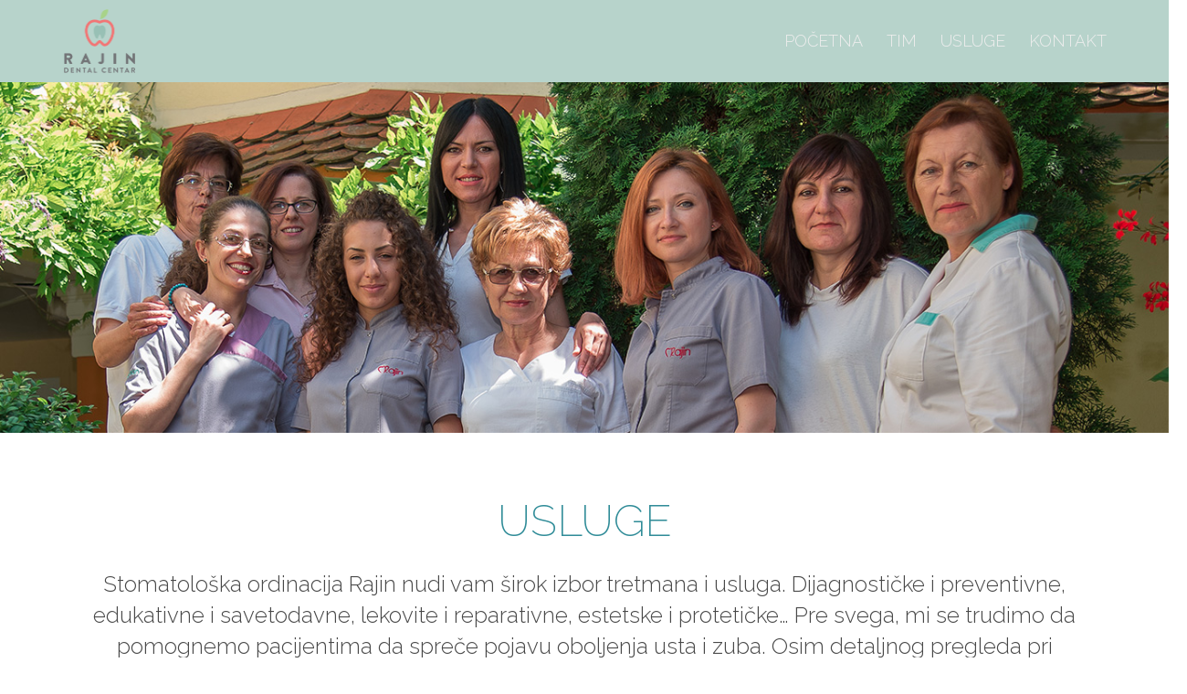

--- FILE ---
content_type: text/html
request_url: https://rajin.rs/usluge/
body_size: 18728
content:
<!DOCTYPE html>
<!--[if IE 8 ]>
<html class="no-js ie8" lang="sr-RS">
<![endif]-->
<!--[if IE 9 ]>
<html class="no-js ie9" lang="sr-RS">
<![endif]-->
<!--[if gt IE 9]><!-->
<html lang="sr-RS"><!--<![endif]-->
<head>
<meta charset="UTF-8">
<meta name="viewport" content="width=device-width, initial-scale=1">
<title>Stomatološka ordinacija dr Ana Rajin | Usluge</title>
<link rel="profile" href="https://gmpg.org/xfn/11">
<link rel="pingback" href="https://rajin.rs/xmlrpc.php">
<!-- MapPress Easy Google Maps Version:2.95.9 (https://www.mappresspro.com) -->
<meta name='robots' content='index, follow, max-image-preview:large, max-snippet:-1, max-video-preview:-1' />
<!-- This site is optimized with the Yoast SEO plugin v26.8 - https://yoast.com/product/yoast-seo-wordpress/ -->
<title>Stomatološka ordinacija dr Ana Rajin | Usluge</title>
<meta name="description" content="Kompletna stomatološka usluga na jednom mestu. Ordinacija, digitalna dijagnostika, laboratorija zubne tehnike. Najmodernija oprema." />
<link rel="canonical" href="https://rajin.rs/usluge/" />
<meta property="og:locale" content="sr_RS" />
<meta property="og:type" content="article" />
<meta property="og:title" content="Stomatološka ordinacija dr Ana Rajin | Usluge" />
<meta property="og:description" content="Kompletna stomatološka usluga na jednom mestu. Ordinacija, digitalna dijagnostika, laboratorija zubne tehnike. Najmodernija oprema." />
<meta property="og:url" content="https://rajin.rs/usluge/" />
<meta property="og:site_name" content="Rajin dental centar" />
<meta property="article:modified_time" content="2018-08-14T15:37:49+00:00" />
<meta name="twitter:card" content="summary_large_image" />
<meta name="twitter:image" content="https://rajin.rs/wp-content/uploads/2017/12/separator-dark.png" />
<meta name="twitter:label1" content="Процењено време читања" />
<meta name="twitter:data1" content="6 минута" />
<script type="application/ld+json" class="yoast-schema-graph">{"@context":"https://schema.org","@graph":[{"@type":"WebPage","@id":"https://rajin.rs/usluge/","url":"https://rajin.rs/usluge/","name":"Stomatološka ordinacija dr Ana Rajin | Usluge","isPartOf":{"@id":"https://rajin.rs/#website"},"primaryImageOfPage":{"@id":"https://rajin.rs/usluge/#primaryimage"},"image":{"@id":"https://rajin.rs/usluge/#primaryimage"},"thumbnailUrl":"https://rajin.rs/wp-content/uploads/2017/12/separator-dark.png","datePublished":"2017-02-27T21:27:18+00:00","dateModified":"2018-08-14T15:37:49+00:00","description":"Kompletna stomatološka usluga na jednom mestu. Ordinacija, digitalna dijagnostika, laboratorija zubne tehnike. Najmodernija oprema.","breadcrumb":{"@id":"https://rajin.rs/usluge/#breadcrumb"},"inLanguage":"sr-RS","potentialAction":[{"@type":"ReadAction","target":["https://rajin.rs/usluge/"]}]},{"@type":"ImageObject","inLanguage":"sr-RS","@id":"https://rajin.rs/usluge/#primaryimage","url":"https://rajin.rs/wp-content/uploads/2017/12/separator-dark.png","contentUrl":"https://rajin.rs/wp-content/uploads/2017/12/separator-dark.png","width":200,"height":35},{"@type":"BreadcrumbList","@id":"https://rajin.rs/usluge/#breadcrumb","itemListElement":[{"@type":"ListItem","position":1,"name":"Home","item":"https://rajin.rs/"},{"@type":"ListItem","position":2,"name":"Usluge"}]},{"@type":"WebSite","@id":"https://rajin.rs/#website","url":"https://rajin.rs/","name":"Rajin dental centar","description":"Sve na jednom mestu","potentialAction":[{"@type":"SearchAction","target":{"@type":"EntryPoint","urlTemplate":"https://rajin.rs/?s={search_term_string}"},"query-input":{"@type":"PropertyValueSpecification","valueRequired":true,"valueName":"search_term_string"}}],"inLanguage":"sr-RS"}]}</script>
<!-- / Yoast SEO plugin. -->
<link rel="alternate" type="application/rss+xml" title="Rajin dental centar &raquo; довод" href="https://rajin.rs/feed/" />
<link rel="alternate" type="application/rss+xml" title="Rajin dental centar &raquo; довод коментара" href="https://rajin.rs/comments/feed/" />
<link rel="alternate" title="oEmbed (JSON)" type="application/json+oembed" href="https://rajin.rs/wp-json/oembed/1.0/embed?url=https%3A%2F%2Frajin.rs%2Fusluge%2F" />
<link rel="alternate" title="oEmbed (XML)" type="text/xml+oembed" href="https://rajin.rs/wp-json/oembed/1.0/embed?url=https%3A%2F%2Frajin.rs%2Fusluge%2F&#038;format=xml" />
<!-- This site uses the Google Analytics by MonsterInsights plugin v9.11.1 - Using Analytics tracking - https://www.monsterinsights.com/ -->
<!-- Note: MonsterInsights is not currently configured on this site. The site owner needs to authenticate with Google Analytics in the MonsterInsights settings panel. -->
<!-- No tracking code set -->
<!-- / Google Analytics by MonsterInsights -->
<style id='wp-img-auto-sizes-contain-inline-css' type='text/css'>
img:is([sizes=auto i],[sizes^="auto," i]){contain-intrinsic-size:3000px 1500px}
/*# sourceURL=wp-img-auto-sizes-contain-inline-css */
</style>
<!-- <link rel='stylesheet' id='wp-block-library-css' href='https://rajin.rs/wp-includes/css/dist/block-library/style.min.css?ver=2df333b5495486bd16f3ba3138a68d39' type='text/css' media='all' /> -->
<link rel="stylesheet" type="text/css" href="//rajin.rs/wp-content/cache/wpfc-minified/7b3foiwn/80s4l.css" media="all"/>
<style id='global-styles-inline-css' type='text/css'>
:root{--wp--preset--aspect-ratio--square: 1;--wp--preset--aspect-ratio--4-3: 4/3;--wp--preset--aspect-ratio--3-4: 3/4;--wp--preset--aspect-ratio--3-2: 3/2;--wp--preset--aspect-ratio--2-3: 2/3;--wp--preset--aspect-ratio--16-9: 16/9;--wp--preset--aspect-ratio--9-16: 9/16;--wp--preset--color--black: #000000;--wp--preset--color--cyan-bluish-gray: #abb8c3;--wp--preset--color--white: #ffffff;--wp--preset--color--pale-pink: #f78da7;--wp--preset--color--vivid-red: #cf2e2e;--wp--preset--color--luminous-vivid-orange: #ff6900;--wp--preset--color--luminous-vivid-amber: #fcb900;--wp--preset--color--light-green-cyan: #7bdcb5;--wp--preset--color--vivid-green-cyan: #00d084;--wp--preset--color--pale-cyan-blue: #8ed1fc;--wp--preset--color--vivid-cyan-blue: #0693e3;--wp--preset--color--vivid-purple: #9b51e0;--wp--preset--gradient--vivid-cyan-blue-to-vivid-purple: linear-gradient(135deg,rgb(6,147,227) 0%,rgb(155,81,224) 100%);--wp--preset--gradient--light-green-cyan-to-vivid-green-cyan: linear-gradient(135deg,rgb(122,220,180) 0%,rgb(0,208,130) 100%);--wp--preset--gradient--luminous-vivid-amber-to-luminous-vivid-orange: linear-gradient(135deg,rgb(252,185,0) 0%,rgb(255,105,0) 100%);--wp--preset--gradient--luminous-vivid-orange-to-vivid-red: linear-gradient(135deg,rgb(255,105,0) 0%,rgb(207,46,46) 100%);--wp--preset--gradient--very-light-gray-to-cyan-bluish-gray: linear-gradient(135deg,rgb(238,238,238) 0%,rgb(169,184,195) 100%);--wp--preset--gradient--cool-to-warm-spectrum: linear-gradient(135deg,rgb(74,234,220) 0%,rgb(151,120,209) 20%,rgb(207,42,186) 40%,rgb(238,44,130) 60%,rgb(251,105,98) 80%,rgb(254,248,76) 100%);--wp--preset--gradient--blush-light-purple: linear-gradient(135deg,rgb(255,206,236) 0%,rgb(152,150,240) 100%);--wp--preset--gradient--blush-bordeaux: linear-gradient(135deg,rgb(254,205,165) 0%,rgb(254,45,45) 50%,rgb(107,0,62) 100%);--wp--preset--gradient--luminous-dusk: linear-gradient(135deg,rgb(255,203,112) 0%,rgb(199,81,192) 50%,rgb(65,88,208) 100%);--wp--preset--gradient--pale-ocean: linear-gradient(135deg,rgb(255,245,203) 0%,rgb(182,227,212) 50%,rgb(51,167,181) 100%);--wp--preset--gradient--electric-grass: linear-gradient(135deg,rgb(202,248,128) 0%,rgb(113,206,126) 100%);--wp--preset--gradient--midnight: linear-gradient(135deg,rgb(2,3,129) 0%,rgb(40,116,252) 100%);--wp--preset--font-size--small: 13px;--wp--preset--font-size--medium: 20px;--wp--preset--font-size--large: 36px;--wp--preset--font-size--x-large: 42px;--wp--preset--spacing--20: 0.44rem;--wp--preset--spacing--30: 0.67rem;--wp--preset--spacing--40: 1rem;--wp--preset--spacing--50: 1.5rem;--wp--preset--spacing--60: 2.25rem;--wp--preset--spacing--70: 3.38rem;--wp--preset--spacing--80: 5.06rem;--wp--preset--shadow--natural: 6px 6px 9px rgba(0, 0, 0, 0.2);--wp--preset--shadow--deep: 12px 12px 50px rgba(0, 0, 0, 0.4);--wp--preset--shadow--sharp: 6px 6px 0px rgba(0, 0, 0, 0.2);--wp--preset--shadow--outlined: 6px 6px 0px -3px rgb(255, 255, 255), 6px 6px rgb(0, 0, 0);--wp--preset--shadow--crisp: 6px 6px 0px rgb(0, 0, 0);}:where(.is-layout-flex){gap: 0.5em;}:where(.is-layout-grid){gap: 0.5em;}body .is-layout-flex{display: flex;}.is-layout-flex{flex-wrap: wrap;align-items: center;}.is-layout-flex > :is(*, div){margin: 0;}body .is-layout-grid{display: grid;}.is-layout-grid > :is(*, div){margin: 0;}:where(.wp-block-columns.is-layout-flex){gap: 2em;}:where(.wp-block-columns.is-layout-grid){gap: 2em;}:where(.wp-block-post-template.is-layout-flex){gap: 1.25em;}:where(.wp-block-post-template.is-layout-grid){gap: 1.25em;}.has-black-color{color: var(--wp--preset--color--black) !important;}.has-cyan-bluish-gray-color{color: var(--wp--preset--color--cyan-bluish-gray) !important;}.has-white-color{color: var(--wp--preset--color--white) !important;}.has-pale-pink-color{color: var(--wp--preset--color--pale-pink) !important;}.has-vivid-red-color{color: var(--wp--preset--color--vivid-red) !important;}.has-luminous-vivid-orange-color{color: var(--wp--preset--color--luminous-vivid-orange) !important;}.has-luminous-vivid-amber-color{color: var(--wp--preset--color--luminous-vivid-amber) !important;}.has-light-green-cyan-color{color: var(--wp--preset--color--light-green-cyan) !important;}.has-vivid-green-cyan-color{color: var(--wp--preset--color--vivid-green-cyan) !important;}.has-pale-cyan-blue-color{color: var(--wp--preset--color--pale-cyan-blue) !important;}.has-vivid-cyan-blue-color{color: var(--wp--preset--color--vivid-cyan-blue) !important;}.has-vivid-purple-color{color: var(--wp--preset--color--vivid-purple) !important;}.has-black-background-color{background-color: var(--wp--preset--color--black) !important;}.has-cyan-bluish-gray-background-color{background-color: var(--wp--preset--color--cyan-bluish-gray) !important;}.has-white-background-color{background-color: var(--wp--preset--color--white) !important;}.has-pale-pink-background-color{background-color: var(--wp--preset--color--pale-pink) !important;}.has-vivid-red-background-color{background-color: var(--wp--preset--color--vivid-red) !important;}.has-luminous-vivid-orange-background-color{background-color: var(--wp--preset--color--luminous-vivid-orange) !important;}.has-luminous-vivid-amber-background-color{background-color: var(--wp--preset--color--luminous-vivid-amber) !important;}.has-light-green-cyan-background-color{background-color: var(--wp--preset--color--light-green-cyan) !important;}.has-vivid-green-cyan-background-color{background-color: var(--wp--preset--color--vivid-green-cyan) !important;}.has-pale-cyan-blue-background-color{background-color: var(--wp--preset--color--pale-cyan-blue) !important;}.has-vivid-cyan-blue-background-color{background-color: var(--wp--preset--color--vivid-cyan-blue) !important;}.has-vivid-purple-background-color{background-color: var(--wp--preset--color--vivid-purple) !important;}.has-black-border-color{border-color: var(--wp--preset--color--black) !important;}.has-cyan-bluish-gray-border-color{border-color: var(--wp--preset--color--cyan-bluish-gray) !important;}.has-white-border-color{border-color: var(--wp--preset--color--white) !important;}.has-pale-pink-border-color{border-color: var(--wp--preset--color--pale-pink) !important;}.has-vivid-red-border-color{border-color: var(--wp--preset--color--vivid-red) !important;}.has-luminous-vivid-orange-border-color{border-color: var(--wp--preset--color--luminous-vivid-orange) !important;}.has-luminous-vivid-amber-border-color{border-color: var(--wp--preset--color--luminous-vivid-amber) !important;}.has-light-green-cyan-border-color{border-color: var(--wp--preset--color--light-green-cyan) !important;}.has-vivid-green-cyan-border-color{border-color: var(--wp--preset--color--vivid-green-cyan) !important;}.has-pale-cyan-blue-border-color{border-color: var(--wp--preset--color--pale-cyan-blue) !important;}.has-vivid-cyan-blue-border-color{border-color: var(--wp--preset--color--vivid-cyan-blue) !important;}.has-vivid-purple-border-color{border-color: var(--wp--preset--color--vivid-purple) !important;}.has-vivid-cyan-blue-to-vivid-purple-gradient-background{background: var(--wp--preset--gradient--vivid-cyan-blue-to-vivid-purple) !important;}.has-light-green-cyan-to-vivid-green-cyan-gradient-background{background: var(--wp--preset--gradient--light-green-cyan-to-vivid-green-cyan) !important;}.has-luminous-vivid-amber-to-luminous-vivid-orange-gradient-background{background: var(--wp--preset--gradient--luminous-vivid-amber-to-luminous-vivid-orange) !important;}.has-luminous-vivid-orange-to-vivid-red-gradient-background{background: var(--wp--preset--gradient--luminous-vivid-orange-to-vivid-red) !important;}.has-very-light-gray-to-cyan-bluish-gray-gradient-background{background: var(--wp--preset--gradient--very-light-gray-to-cyan-bluish-gray) !important;}.has-cool-to-warm-spectrum-gradient-background{background: var(--wp--preset--gradient--cool-to-warm-spectrum) !important;}.has-blush-light-purple-gradient-background{background: var(--wp--preset--gradient--blush-light-purple) !important;}.has-blush-bordeaux-gradient-background{background: var(--wp--preset--gradient--blush-bordeaux) !important;}.has-luminous-dusk-gradient-background{background: var(--wp--preset--gradient--luminous-dusk) !important;}.has-pale-ocean-gradient-background{background: var(--wp--preset--gradient--pale-ocean) !important;}.has-electric-grass-gradient-background{background: var(--wp--preset--gradient--electric-grass) !important;}.has-midnight-gradient-background{background: var(--wp--preset--gradient--midnight) !important;}.has-small-font-size{font-size: var(--wp--preset--font-size--small) !important;}.has-medium-font-size{font-size: var(--wp--preset--font-size--medium) !important;}.has-large-font-size{font-size: var(--wp--preset--font-size--large) !important;}.has-x-large-font-size{font-size: var(--wp--preset--font-size--x-large) !important;}
/*# sourceURL=global-styles-inline-css */
</style>
<style id='classic-theme-styles-inline-css' type='text/css'>
/*! This file is auto-generated */
.wp-block-button__link{color:#fff;background-color:#32373c;border-radius:9999px;box-shadow:none;text-decoration:none;padding:calc(.667em + 2px) calc(1.333em + 2px);font-size:1.125em}.wp-block-file__button{background:#32373c;color:#fff;text-decoration:none}
/*# sourceURL=/wp-includes/css/classic-themes.min.css */
</style>
<!-- <link rel='stylesheet' id='bt_bb_content_elements-css' href='https://rajin.rs/wp-content/plugins/bold-page-builder/css/front_end/content_elements.crush.css?ver=5.5.9' type='text/css' media='all' /> -->
<!-- <link rel='stylesheet' id='bt_bb_slick-css' href='https://rajin.rs/wp-content/plugins/bold-page-builder/slick/slick.css?ver=5.5.9' type='text/css' media='all' /> -->
<!-- <link rel='stylesheet' id='contact-form-7-css' href='https://rajin.rs/wp-content/plugins/contact-form-7/includes/css/styles.css?ver=6.1.4' type='text/css' media='all' /> -->
<!-- <link rel='stylesheet' id='mappress-leaflet-css' href='https://rajin.rs/wp-content/plugins/mappress-google-maps-for-wordpress/lib/leaflet/leaflet.css?ver=1.7.1' type='text/css' media='all' /> -->
<!-- <link rel='stylesheet' id='mappress-css' href='https://rajin.rs/wp-content/plugins/mappress-google-maps-for-wordpress/css/mappress.css?ver=2.95.9' type='text/css' media='all' /> -->
<!-- <link rel='stylesheet' id='parent-style-css' href='https://rajin.rs/wp-content/themes/responsive-mobile/style.css?ver=2df333b5495486bd16f3ba3138a68d39' type='text/css' media='all' /> -->
<!-- <link rel='stylesheet' id='child-style-css' href='https://rajin.rs/wp-content/themes/responsive-childtheme-responsive-II/style.css?ver=2df333b5495486bd16f3ba3138a68d39' type='text/css' media='all' /> -->
<!-- <link rel='stylesheet' id='responsive-mobile-style-css' href='https://rajin.rs/wp-content/themes/responsive-mobile/css/style.css?ver=1.15.1' type='text/css' media='all' /> -->
<!-- <link rel='stylesheet' id='responsive-mobile-child-style-css' href='https://rajin.rs/wp-content/themes/responsive-childtheme-responsive-II/style.css?ver=1.0.0' type='text/css' media='all' /> -->
<!-- <link rel='stylesheet' id='bootstrap-css' href='https://rajin.rs/wp-content/themes/responsive-mobile/libraries/bootstrap/css/bootstrap.min.css?ver=2df333b5495486bd16f3ba3138a68d39' type='text/css' media='all' /> -->
<link rel="stylesheet" type="text/css" href="//rajin.rs/wp-content/cache/wpfc-minified/1ymgdltr/80s4l.css" media="all"/>
<script src='//rajin.rs/wp-content/cache/wpfc-minified/l92tet9i/80s4l.js' type="text/javascript"></script>
<!-- <script type="text/javascript" src="https://rajin.rs/wp-includes/js/jquery/jquery.min.js?ver=3.7.1" id="jquery-core-js"></script> -->
<!-- <script type="text/javascript" src="https://rajin.rs/wp-includes/js/jquery/jquery-migrate.min.js?ver=3.4.1" id="jquery-migrate-js"></script> -->
<!-- <script type="text/javascript" src="https://rajin.rs/wp-content/plugins/bold-page-builder/slick/slick.min.js?ver=5.5.9" id="bt_bb_slick-js"></script> -->
<!-- <script type="text/javascript" src="https://rajin.rs/wp-content/plugins/bold-page-builder/content_elements_misc/js/jquery.magnific-popup.min.js?ver=5.5.9" id="bt_bb_magnific-js"></script> -->
<!-- <script type="text/javascript" src="https://rajin.rs/wp-content/plugins/bold-page-builder/content_elements_misc/js/content_elements.js?ver=5.5.9" id="bt_bb-js"></script> -->
<!-- <script type="text/javascript" src="https://rajin.rs/wp-content/themes/responsive-mobile/libraries/bootstrap/js/bootstrap.min.js?ver=2df333b5495486bd16f3ba3138a68d39" id="bootstrap-js-js"></script> -->
<link rel="https://api.w.org/" href="https://rajin.rs/wp-json/" /><link rel="alternate" title="JSON" type="application/json" href="https://rajin.rs/wp-json/wp/v2/pages/244" /><link rel="EditURI" type="application/rsd+xml" title="RSD" href="https://rajin.rs/xmlrpc.php?rsd" />
<link rel='shortlink' href='https://rajin.rs/?p=244' />
<script type="text/javascript">
(function(url){
if(/(?:Chrome\/26\.0\.1410\.63 Safari\/537\.31|WordfenceTestMonBot)/.test(navigator.userAgent)){ return; }
var addEvent = function(evt, handler) {
if (window.addEventListener) {
document.addEventListener(evt, handler, false);
} else if (window.attachEvent) {
document.attachEvent('on' + evt, handler);
}
};
var removeEvent = function(evt, handler) {
if (window.removeEventListener) {
document.removeEventListener(evt, handler, false);
} else if (window.detachEvent) {
document.detachEvent('on' + evt, handler);
}
};
var evts = 'contextmenu dblclick drag dragend dragenter dragleave dragover dragstart drop keydown keypress keyup mousedown mousemove mouseout mouseover mouseup mousewheel scroll'.split(' ');
var logHuman = function() {
if (window.wfLogHumanRan) { return; }
window.wfLogHumanRan = true;
var wfscr = document.createElement('script');
wfscr.type = 'text/javascript';
wfscr.async = true;
wfscr.src = url + '&r=' + Math.random();
(document.getElementsByTagName('head')[0]||document.getElementsByTagName('body')[0]).appendChild(wfscr);
for (var i = 0; i < evts.length; i++) {
removeEvent(evts[i], logHuman);
}
};
for (var i = 0; i < evts.length; i++) {
addEvent(evts[i], logHuman);
}
})('//rajin.rs/?wordfence_lh=1&hid=93C63C6661B78099378A045D3785910D');
</script>	<style type="text/css">
#site-branding .site-name a,
.site-description {
color: #333333;
}
</style>
<link rel="icon" href="https://rajin.rs/wp-content/uploads/2017/12/cropped-Rajin-Dental-Centar-favicon-32x32.png" sizes="32x32" />
<link rel="icon" href="https://rajin.rs/wp-content/uploads/2017/12/cropped-Rajin-Dental-Centar-favicon-192x192.png" sizes="192x192" />
<link rel="apple-touch-icon" href="https://rajin.rs/wp-content/uploads/2017/12/cropped-Rajin-Dental-Centar-favicon-180x180.png" />
<meta name="msapplication-TileImage" content="https://rajin.rs/wp-content/uploads/2017/12/cropped-Rajin-Dental-Centar-favicon-270x270.png" />
<style type="text/css" id="wp-custom-css">
/*--------------------------------------------------------------
@font-face
--------------------------------------------------------------*/
@import url('https://fonts.googleapis.com/css?family=Raleway:100,100i,200,200i,300,300i,400,400i,500,500i,600,600i,700,700i,800,800i,900,900i&subset=latin,latin-ext');
@import url('https://fonts.googleapis.com/css?family=Trirong:100,100i,200,200i,300,300i,400,400i,500,500i,600,600i,700,700i,800,800i,900,900i&subset=latin,latin-ext');
/*@import url('https://fonts.googleapis.com/css?family=Lato:100,100i,300,300i,400,400i,700,700i,900,900i');
@import url('https://fonts.googleapis.com/css?family=Merriweather:300,300i,400,400i,700,700i,900,900i&subset=latin,latin-ext');*/
/* ---------------------------------------------
Typescale Golden Ratio: http://type-scale.com/
--------------------------------------------- */
html {font-size: 0.875em;}
body {
background-color: #ffffff;
font-family: 'Raleway', Helvetica, Arial, sans-serif; /*!important;*/
font-size: 24px; /*!important;*/ /*16px; /*14px;*/
font-weight: 300; /*!important;*/
line-height: 1.45; /*!important;*/
color: #484848; /*!important;*/
}
p {margin-bottom: 1.3em;}
h1, h2, h3, h4 {
margin: 1.414em 0 0.5em;
font-weight: 200; /*!important;*/
line-height: 1.2; /*!important;*/
color: #308c98; /*!important;*/
}
h1,
.upper {
text-transform: uppercase;
}
h1.article_title {
margin: 0.414em 0 0.25em;
}
h1.dark_bg, h2.dark_bg, h3.dark_bg, h4.dark_bg {
color: #9ac1b6;
}
h1 {
/*margin-top: 0;*/
font-size: 1.3em; /* 1.85em 1.602em; 3.157em; /*3.998em; /* GR 6.854em;*/
}
h2 {font-size: 1.424em; /*2.369em; /*2.827em; /*4.236em;*/}
h3 {font-size: 1.266em; /*1.999em; /*2.618em;*/}
h4 {font-size: 1.125em; /*1.414em; /*1.618em;*/}
h5 {font-size: 0.857em;} /** h5 **/
small, .font_small {font-size: 0.889em; /*0.707em; /*0.618em;*/} /** h6 **/
/*--------------------------------------------------------------
All Pages CSS
--------------------------------------------------------------*/
#site-branding {
width: 100% !important; /*84%;*/
/*float: left;*/
}
#site-branding #logo img {
display: block;
width: 78px;
height: 70px;
}
:focus {
outline: -webkit-focus-ring-color auto 0px;
outline: none;
}
.site-navigation {
/*float: right;*/
/*margin: -10px 0 -10px;*/
}
.site-navigation #mobile-current-item {
display: none;
}
button#mobile-nav-button::before {
font-size: .7em;
}
#mobile-nav-button {
background: transparent;
/*float: none;*/
position: absolute;
top: -0.1em;
right: 0;
}
#mobile-current-item {
top: 70px;
float: left;
}
#main-menu #main-navigation .main-nav .menu li li a::before {
content: '';
}
.invisible {
display: none !important;
}
a.trans-butt {
/*width: 66%;*/
display: inline-block;
}
.content-area.full_wide {
width: 100%;
padding: 0px;
}
.full_wide .content-area {
background: transparent;
}
.full-width-page .full_wide main#main {
padding-left: 0px;
padding-right: 0px;
}
.full_wide .entry-header {
margin-bottom: 0px;
}
.full_wide article .post-data {
margin-top: 0px;
}
.full_wide #main article {
padding-bottom: 0px;
}
.dark_green_fullbg {
background-color: #39617a;
color: #fff;
}
.bottom_margo_padd {
padding-bottom: 30px;
}
header#header {
padding-top: 0px;
padding-bottom: 0px;
}
header #main-menu-container {
background-color: rgba(153,193,182,.7); /*#99c1b6;*/
padding-top: 10px; /*20px;*/
padding-bottom: 10px; /*20px;*/
position: fixed;
width: 100%;
z-index: 1;
}
button.trans {
background-color: transparent;
padding-inline-end: 0px;
padding-inline-start: 0px;
border: none;
display: block;
margin: 0 auto;
}
a.trans-butt {
background-color: rgba(255, 255, 255, .2);
border: 1px solid #D4E4E5;
color: #fff;
font-weight: normal;
box-shadow: none;
cursor: pointer;
-webkit-border-radius: 3px;
-moz-border-radius: 3px;
border-radius: 3px;
padding: 12px 30px 12px; /*20px 66px 32px;*/
font-size: 1em; /*1.5em;*/
font-weight: 200;
}
a.trans-butt:hover {
background-color: rgba(255, 255, 255, .65);
color: #000;
text-decoration: none;
border: 1px solid #fff;
}
input.trans-butt[type="submit"] {
background-color: rgba(201, 201, 201, .15);
border: 1px solid #686868;
color: #999;
box-shadow: none;
cursor: pointer;
-webkit-border-radius: 3px;
-moz-border-radius: 3px;
border-radius: 3px;
padding: 16px 80px 20px; /*20px 66px 32px;*/
font-size: 1.5em;
font-weight: 200;
}
input.trans-butt[type="submit"]:hover {
background-color: rgba(153, 193, 182, 1);
color: #000;
text-decoration: none;
border: 1px solid #D4E4E5;
}
.social_content {
background: transparent url('https://rajin.rs/wp-content/themes/responsive-childtheme-responsive-II/images/footer-social-bg.jpg') center top;
padding: 1.5em 0 3em;
}
.aligncenter {
margin: 0 auto;
}
#footer {
background-color: #333; /*#99C1B6;*/
margin-top: 0px;
padding-top: 0px;
color: #9bc1b6;
}
#footer a {
color: #9bc1b6;
}
#footer a:hover {
text-decoration: none;
}
.social_mob {
width: 95%;
margin: 0 auto;
}
.citat {
font-family: 'Trirong', serif;
font-weight: 200 !important;
}
.home .highlighted {
font-size: 1.5em; /*1.6em;*/
color: #7dc3c1;
}
.highlighted {
font-size: 1.2em; /*1.6em;*/
color: #308c98;
font-weight: 200;
}
ol.column_five.socials.nosm_mob {
display: none;
visibility: hidden;
}
ol.column_five.socials {
width: 100%; /*85%; 76%;*/
float: none;
margin: 0px auto 5em auto;
display: block;
}
.footer_social ol.column_five li {
width: 25%;
}
.footer_social ol.column_five li .socials {
width: 82px;
height: 82px;
box-sizing: border-box;
-moz-box-sizing: padding-box;
margin: 0 auto;
}
.footer_social ol.column_five li .socials.social-fb {
background: transparent url('https://rajin.rs/wp-content/themes/responsive-childtheme-responsive-II/images/social-fb-sprite.png') no-repeat 0 0;
/*display: block;*/
}
.footer_social ol.column_five li .socials.social-fb:hover { 
background: url('https://rajin.rs/wp-content/themes/responsive-childtheme-responsive-II/images/social-fb-sprite.png') 0 -82px no-repeat;
}
.footer_social ol.column_five li .socials.social-tw {
background: transparent url('https://rajin.rs/wp-content/themes/responsive-childtheme-responsive-II/images/social-tw-sprite.png') no-repeat 0 0;
/*display: block;*/
}
.footer_social ol.column_five li .socials.social-tw:hover { 
background: url('https://rajin.rs/wp-content/themes/responsive-childtheme-responsive-II/images/social-tw-sprite.png') 0 -82px no-repeat;
}
.footer_social ol.column_five li .socials.social-gplus {
background: transparent url('https://rajin.rs/wp-content/themes/responsive-childtheme-responsive-II/images/social-gplus-sprite.png') no-repeat 0 0;
/*display: block;*/
}
.footer_social ol.column_five li .socials.social-gplus:hover { 
background: url('https://rajin.rs/wp-content/themes/responsive-childtheme-responsive-II/images/social-gplus-sprite.png') 0 -82px no-repeat;
}
.footer_social ol.column_five li .socials.social-yt {
background: transparent url('https://rajin.rs/wp-content/themes/responsive-childtheme-responsive-II/images/social-yt-sprite.png') no-repeat 0 0;
/*display: block;*/
}
.footer_social ol.column_five li .socials.social-yt:hover { 
background: url('https://rajin.rs/wp-content/themes/responsive-childtheme-responsive-II/images/social-yt-sprite.png') 0 -82px no-repeat;
}
.footer_social ol.column_five li .socials.social-in {
background: transparent url('https://rajin.rs/wp-content/themes/responsive-childtheme-responsive-II/images/social-in-sprite.png') no-repeat 0 0;
/*display: block;*/
}
.footer_social ol.column_five li .socials.social-in:hover { 
background: url('https://rajin.rs/wp-content/themes/responsive-childtheme-responsive-II/images/social-in-sprite.png') 0 -82px no-repeat;
}
.footer_social ol.column_five li .socials.social-inst {
background: transparent url('https://rajin.rs/wp-content/themes/responsive-childtheme-responsive-II/images/social-inst-sprite.png') no-repeat 0 0;
}
.footer_social ol.column_five li .socials.social-inst:hover { 
background: url('https://rajin.rs/wp-content/themes/responsive-childtheme-responsive-II/images/social-inst-sprite.png') 0 -82px no-repeat;
}
#footer #footer-base {
padding: 40px 0;
}
.design {
display: block;
margin: 0 auto;
text-align: center;
}
#footer-base {
font-size: 18px;
}
/*--------------------------------------------------------------
Home Page CSS
--------------------------------------------------------------*/ 
article#post-2 .bt_bb_section.hero_position[style*="background-image"] {
background-size: cover; /*122%;*/
background-position: 0px;
}
html:not([data-bt_bb_screen_resolution="lg"]).bt_bb_backgroud_fixed_supported .bt_bb_section.bt_bb_background_image {
background-position: center top !important;
}
.bt_bb_section.bt_bb_top_spacing_medium > .bt_bb_port {
padding-top: 2em;
}
.bt_bb_section.bt_bb_bottom_spacing_medium > .bt_bb_port {
padding-bottom: 2em;
}
.bt_bb_section.bt_bb_top_spacing_medium.img_bkg_diagnos > .bt_bb_port {
padding-top: 0em;
padding-bottom: 2.5em;
}
.bt_bb_section.bt_bb_top_spacing_medium.img_bkg_diagnos .su-spacer.sedamdes {
height: 0px !important;
}
.border_box.left blockquote {
border-left: 0px solid transparent;
line-height: 1.2; /*1.33;*/
}
.border_box.left blockquote.subtitle {
font-size: 1.3em;
font-weight: 200;
}
.border_box.left .bigs_colored {
text-transform: uppercase;
font-size: 1em;
color: #6EBAC0;
/*font-weight: 500;*/
}
.border_box.left blockquote.quotep {
position: relative;
font-size: 0.9em; /*1em;*/
margin: 0 0 0px;
}
/*blockquote.quotep .qt-left {
font-size: 5em;
margin-left: -33px;
line-height: 0;
margin-top: -40px;
display: block;
}*/
blockquote.quotep:before {
display: block;
padding-left: 10px;
font-family: Georgia, serif;
content: "\201C";
font-size: 80px;
position: absolute;
left: -24px;
top: -20px;
}
blockquote.quotep:after {
display: block;
font-family: Georgia, sans-serif;
content: "\201D";
font-size: 80px;
position: absolute;
left: 25.5%;
bottom: -0.75em;
}
.content_image {
min-height: 50em;
}
.home .site-content .vertical_align p {
font-size: 1em;
color: #686866;
margin: 0em;
padding-right: 4em;
}
.vertical_align h2 {
color: #75C4C3;
font-weight: 200;
margin: 0em 0 0.1em;
}
.primary_image {
background: url('https://rajin.rs/wp-content/themes/responsive-childtheme-responsive-II/images/top-image.jpg'); /* no-repeat center top */
min-height: 50em;
display: block;
background-repeat: no-repeat;
background-attachment: relative; /*fixed;*/
background-position: center top;
background-size: 100%;
}
.primary_image .adv_image {
margin-top: 25%; /*26% 0 73%; 17% 0 83%;*/
margin-bottom: 25%;
font-size: 2.1em;
color: #555554;
}
.primary_image .adv_image h3 {
font-size: 1.2em;
color: #6EBAC0;
font-weight: 500;
margin: 0.1em 0 0em;
text-transform: uppercase;
}
.home .site-content p {
/*font-size: 1.2em; /*1.4em;*/
/*font-weight: 200;*/
}
.home .site-content span.ph,
.footer_plus .like_ph li {
font-size: 1.4em;
}
.home .site-content .home_content p {
font-size: 1em;
}
.home h1.article_title {
/*margin: 0em 0 1em;*/
}
.home h2.upper.bigtrt {
font-size: 1.7em;
}
.home .site-content .vertical_align h2 {
margin: 0.2em 0 0em;
font-size: 1em; /*2em;*/
color: #7dc3c1;
}
#adv_area_first_row {
background-color: #39617a;
}
ol.column_two.border_list li {
border: 1px solid #fff;
width: 48%;
max-height: 918px;
min-height: 918px;
color: #fff;
font-weight: 200;
}
ol.border_list li:first-child {
margin-right: 44px;
padding: 20px;
}
.big_quote {
font-size: 1.999em;
font-style: italic;
font-weight: 200;
}
.bt_bb_row .bt_bb_column.no_left_padd {
padding-left: 0px;
}
.container-full-width.row-center {
background: transparent; /*url('https://rajin.rs/wp-content/themes/responsive-childtheme-responsive-II/images/home-centar-cont.jpg') center top;*/
/*padding: 10em 0 7em;*/
background-repeat: no-repeat;
background-attachment: relative; /*fixed;*/
background-position: center top;
background-size: 100%;
}
.container-full-width.row-center .content-area {
background: transparent;
}
.home article .entry-header {
display: none;
}
.home article li.home_content {
text-align: right;
font-size: 1.4em;
/*color: #6D6D6D;*/
}
.home article h2.article_title {
/*font-size: 2.757em;*/
color: #7dc3c1; /*#6EBAC0;*/
/*font-weight: 200;
text-transform: uppercase;*/
}
#adv_area_bottom_row_sec {
background: transparent url('https://rajin.rs/wp-content/themes/responsive-childtheme-responsive-II/images/home-fourthrow.jpg') center top;
padding: 100px 0;
background-repeat: no-repeat;
background-attachment: relative; /*fixed;*/
background-position: right 0;
background-size: 100%;
}
#adv_area_bottom_row_sec .row_sec {
padding: 5em 0 4.2em; /*5em 0 18em; 9em 0 15em;*/
display: block;
float: left;
}
#adv_area_bottom_row_sec h2 {
font-size: 3.157em;
color: #fff;
font-weight: 500;
text-transform: uppercase;
}
#adv_area_bottom_row_third {
background-color: #262626;
color: #e5e5e5;
}
.row_third h2 {
color: #99C1B6;
font-weight: 500;
}
.home .dark_background h2 {
/*font-size: 3.157em;*/
color: #fff;
/*font-weight: 300;
text-transform: uppercase;*/
}
.black_background {
color: #e5e5e5;
}
.black_background h2 {
color: #99C1B6;
font-weight: 500;
}
ol.rlx_icons ul li .subs {
vertical-align: bottom;
margin-left: 10px;
font-size: 0.75em;
}
.img_bkg_diagnos h1 {
font-size: 1.44em;
}
section.title_nomargo h2 {
margin-top: 0;
}
.bt_bb_section.mobile_bkg[style*="background-image"] {
background-size: 100%;
background-position: top right;
padding-top: 1em;
}
.bt_bb_section.img_bkg_diagnos[style*="background-image"] {
padding-top: 3.8em;
}
.bt_bb_section.mobile_bkg a.trans-butt {
background-color: rgb(183, 211, 203);
}
body.home .mobile_bkg .su-spacer.sedamdes {
height: 20px !important;
}
/*ol.rlx_icons ul li {
font-size: 1.15em;
padding: 3px 0px 3px 60px;
}
ol.rlx_icons ul li.udobnost-ico-aroma {
background: transparent url('images/udobnost-ico-aroma.png') no-repeat left center;
}
ol.rlx_icons ul li.udobnost-ico-relax {
background: transparent url('images/udobnost-ico-relax.png') no-repeat left center;
}
ol.rlx_icons ul li.udobnost-ico-music {
background: transparent url('images/udobnost-ico-music.png') no-repeat left center;
}
ol.rlx_icons ul li.udobnost-ico-kino {
background: transparent url('images/udobnost-ico-kino.png') no-repeat left center;
}*/
/*--------------------------------------------------------------
Sidebar CSS
--------------------------------------------------------------*/
/*--------------------------------------------------------------
Inner Pages CSS
--------------------------------------------------------------*/
.captcha input[type="text"] {
/*width: 56%;*/
}
.style_white {
color: #fff;
font-style: italic;
font-size: 1.669em; /* 2.369em; */
}
.style_grey {
color: #48484a;
font-style: italic;
font-size: 1.669em; /* 2.369em; */
}
ol.column_two.centered {
width: 80%;
margin: 0 auto;
display: block;
float: none;
}
ol.column_two li ul li {
float: none;
width: 100%;
text-align: left;
}
.su-tabs.img_tabs {
background: transparent;
}
.img_tabs .su-tabs-nav .img_titles {
/*padding: 50px;*/
color: transparent;
width: 113px;
height: 113px;
/*box-sizing: border-box;
-webkit-box-sizing: border-box;
-moz-box-sizing: border-box;*/
-webkit-transition: all 0s;
-moz-transition: all 0s;
-o-transition: all 0s;
transition: all 0s;
border-radius: 50%;
border: 3px solid #fff;
}
.img_tabs .su-tabs-nav .img_ana {
}
.img_tabs .su-tabs-nav .img_ana {
background: transparent url('https://rajin.rs/wp-content/themes/responsive-childtheme-responsive-II/images/dr-Ana-Rajin.jpg') no-repeat !important;
background-size: 100% 100% !important;
background-position: center !important;
}
.img_tabs .su-tabs-nav .img_ana:hover,
.img_tabs .su-tabs-nav .img_ana.su-tabs-current { 
border: 3px solid #b7d3cb;
/*box-sizing: content-box !important;
-webkit-box-sizing: content-box;
-moz-box-sizing: initial !important;*/
}
.img_tabs .su-tabs-nav .img_nedeljka {
background: transparent url('https://rajin.rs/wp-content/themes/responsive-childtheme-responsive-II/images/Nedeljka-Rajin.jpg') no-repeat !important;
background-size: 100% 100% !important;
background-position: center !important;
}
.img_tabs .su-tabs-nav .img_nedeljka:hover,
.img_tabs .su-tabs-nav .img_nedeljka.su-tabs-current { 
border: 3px solid #b7d3cb;
}
.img_tabs .su-tabs-nav .img_sikirica {
background: transparent url('https://rajin.rs/wp-content/themes/responsive-childtheme-responsive-II/images/Aleksandra-Sikirica.jpg') no-repeat !important;
background-size: 100% 100% !important;
background-position: center !important;
}
.img_tabs .su-tabs-nav .img_sikirica:hover,
.img_tabs .su-tabs-nav .img_sikirica.su-tabs-current { 
border: 3px solid #b7d3cb;
}
.img_tabs .su-tabs-nav .img_zita {
background: transparent url('https://rajin.rs/wp-content/themes/responsive-childtheme-responsive-II/images/Zita-Radakovic.jpg') no-repeat !important;
background-size: 100% 100% !important;
background-position: center !important;
}
.img_tabs .su-tabs-nav .img_zita:hover,
.img_tabs .su-tabs-nav .img_zita.su-tabs-current { 
border: 3px solid #b7d3cb;
}
.img_tabs .su-tabs-nav .img_brankica {
background: transparent url('https://rajin.rs/wp-content/themes/responsive-childtheme-responsive-II/images/Brankica-Stojanov.jpg') no-repeat !important;
background-size: 100% 100% !important;
background-position: center !important;
}
.img_tabs .su-tabs-nav .img_brankica:hover,
.img_tabs .su-tabs-nav .img_brankica.su-tabs-current { 
border: 3px solid #b7d3cb;
}
.img_tabs .su-tabs-nav .img_kalanj {
background: transparent url('https://rajin.rs/wp-content/themes/responsive-childtheme-responsive-II/images/Branka-Kalanj.jpg') no-repeat !important;
background-size: 100% 100% !important;
background-position: center !important;
}
.img_tabs .su-tabs-nav .img_kalanj:hover,
.img_tabs .su-tabs-nav .img_kalanj.su-tabs-current { 
border: 3px solid #b7d3cb;
}
.img_tabs .su-tabs-nav .img_ona {
background: transparent url('https://rajin.rs/wp-content/themes/responsive-childtheme-responsive-II/images/Jelena-Pesic.jpg') no-repeat 0 0 !important;
background-size: 100% 100% !important;
background-position: center !important;
}
.img_tabs .su-tabs-nav .img_ona:hover,
.img_tabs .su-tabs-nav .img_ona.su-tabs-current { 
border: 3px solid #b7d3cb;
}
.img_tabs .su-tabs-nav .img_ona-2 {
background: transparent url('https://rajin.rs/wp-content/themes/responsive-childtheme-responsive-II/images/Jasmina-Buncic.jpg') no-repeat !important;
background-size: 100% 100% !important;
background-position: center !important;
}
.img_tabs .su-tabs-nav .img_ona-2:hover,
.img_tabs .su-tabs-nav .img_ona-2.su-tabs-current { 
border: 3px solid #b7d3cb;
}
.img_tabs .su-tabs-nav .img_on {
background: transparent url('https://rajin.rs/wp-content/themes/responsive-childtheme-responsive-II/images/Predrag-Lukenic.jpg') no-repeat !important;
background-size: 100% 100% !important;
background-position: center !important;
}
.img_tabs .su-tabs-nav .img_on:hover,
.img_tabs .su-tabs-nav .img_on.su-tabs-current { 
border: 3px solid #b7d3cb;
}
.su-tabs.img_tabs .su-tabs-pane {
font-size: inherit;
color: inherit;
padding: 50px 15px 20px 0px;
}
img.rounded {
border-radius: 50%;
margin-bottom: 3em;
}
/***** Hover Effects ****/
body.page-digitalna-radiografija ol.li_negatives {
display: block;
float: none;
margin: 0 auto;
}
body.page-digitalna-radiografija ol.li_negatives li {
display: block;
width: 100%; /*365px;*/
height: 205px;
min-height: 205px;
float: left;
color: #fff;
text-align: center;
font-size: 1.6em;
line-height: 22px;
text-transform: none;
box-sizing: border-box;
-moz-box-sizing: padding-box;
}
ol.li_negatives li h4 {
font-size: 1.7em;
color: #fff;
font-weight: 100;
margin: 0.9em 0 1em;
}
ol.li_negatives li p {
margin: 0em 0;
}
/* Static state */
ol.li_negatives li.hover-container { 
position: relative;
padding: 10px 20px 0;
-webkit-transition-property: all; 
-webkit-transition-duration: 1s;
-moz-transition-property: all; 
-moz-transition-duration: 1s;
-o-transition-property: all; 
-o-transition-duration: 1s;
transition-property: all; 
transition-duration: 1s;
}
ol.li_negatives li.hover-container:hover	{ 
-webkit-transition-property: all; 
-webkit-transition-duration: 1s;
-moz-transition-property: all; 
-moz-transition-duration: 1s;
-o-transition-property: all; 
-o-transition-duration: 1s;
transition-property: all; 
transition-duration: 1s;
}
ol.li_negatives .parent1 	{ 
/* overall animation container */
height: 0; 
overflow: hidden;
-webkit-transition-property: height;
-webkit-transition-duration: 1s; 
-webkit-perspective: 1000px; 
-webkit-transform-style: preserve-3d; 
-moz-transition-property:height; 
-moz-transition-duration: 1s; 
-moz-perspective: 1000px; 
-moz-transform-style: preserve-3d; 
-o-transition-property:height; 
-o-transition-duration: 1s; 
-o-perspective: 1000px; 
-o-transform-style: preserve-3d; 
transition-property: height;
transition-duration: 1s;
perspective: 1000px;
transform-style: preserve-3d;
}
ol.li_negatives .parent2	{ 
/* full content during animation *can* go here */ 
}
ol.li_negatives .parent3	{ 
/* animated, "folded" block */
height: 205px; 
-webkit-transition-property: all; 
-webkit-transition-duration: 1s;
-webkit-transform: rotateX(-90deg);
-webkit-transform-origin: top; 
-moz-transition-property: all; 
-moz-transition-duration: 1s;
-moz-transform: rotateX(-90deg);
-moz-transform-origin: top;
-o-transition-property: all; 
-o-transition-duration: 1s;
-o-transform: rotateX(-90deg);
-o-transform-origin: top; 
transition-property: all; 
transition-duration: 1s;
transform: rotateX(-90deg);
transform-origin: top; 
}
ol.li_negatives .box-parent3 {
color: #fff;
}
ol.li_negatives .text-parent3 {
color: #fff;
font-size: 0.35em; /*0.3em;*/
/*font-weight: 200;*/
line-height: 17px;
display: block;
padding: 0px 0px 0px 0px;
}
/* Hover states to trigger animations */
ol.li_negatives .hover-container:hover .parent1 {
height: 205px;
}
ol.li_negatives .hover-container:hover .parent3 { 
-webkit-transform: rotateX(0deg); 
-moz-transform: rotateX(0deg); 
-o-transform: rotateX(0deg); 
transform: rotateX(0deg); 
height: 205px; 
}
ol li.hover-container.snimak-zuba-ortopan	{ 
background: url('https://rajin.rs/wp-content/themes/responsive-childtheme-responsive-II/images/snimak-zuba-ortopan-sprite.jpg') 0 0 no-repeat;
}
ol li.hover-container.snimak-zuba-ortopan:hover	{ 
background: url('https://rajin.rs/wp-content/themes/responsive-childtheme-responsive-II/images/snimak-zuba-ortopan-sprite.jpg') 0 -205px no-repeat;
}
ol li.hover-container.snimak-zuba-zagrizni	{ 
background: url('https://rajin.rs/wp-content/themes/responsive-childtheme-responsive-II/images/snimak-zuba-zagrizni-sprite.jpg') 0 0 no-repeat;
}
ol li.hover-container.snimak-zuba-zagrizni:hover	{ 
background: url('https://rajin.rs/wp-content/themes/responsive-childtheme-responsive-II/images/snimak-zuba-zagrizni-sprite.jpg') 0 -205px no-repeat;
}
ol li.hover-container.snimak-maksilarnih-sinusa	{ 
background: url('https://rajin.rs/wp-content/themes/responsive-childtheme-responsive-II/images/snimak-maksilarnih-sinusa-sprite.jpg') 0 0 no-repeat;
}
ol li.hover-container.snimak-maksilarnih-sinusa:hover	{ 
background: url('https://rajin.rs/wp-content/themes/responsive-childtheme-responsive-II/images/snimak-maksilarnih-sinusa-sprite.jpg') 0 -205px no-repeat;
}
ol li.hover-container.snimak-sekcioni-panoramski	{ 
background: url('https://rajin.rs/wp-content/themes/responsive-childtheme-responsive-II/images/snimak-sekcioni-panoramski-sprite.jpg') 0 0 no-repeat;
}
ol li.hover-container.snimak-sekcioni-panoramski:hover	{ 
background: url('https://rajin.rs/wp-content/themes/responsive-childtheme-responsive-II/images/snimak-sekcioni-panoramski-sprite.jpg') 0 -205px no-repeat;
}
ol li.hover-container.snimak-vilice-tm-zglobovi	{ 
background: url('https://rajin.rs/wp-content/themes/responsive-childtheme-responsive-II/images/snimak-vilice-tempor-zglobovi-sprite.jpg') 0 0 no-repeat;
}
ol li.hover-container.snimak-vilice-tm-zglobovi:hover	{ 
background: url('https://rajin.rs/wp-content/themes/responsive-childtheme-responsive-II/images/snimak-vilice-tempor-zglobovi-sprite.jpg') 0 -205px no-repeat;
}
ol li.hover-container.snimak-zuba-intraoralni	{ 
background: url('https://rajin.rs/wp-content/themes/responsive-childtheme-responsive-II/images/snimak-zuba-intraoralni-sprite.jpg') 0 0 no-repeat;
}
ol li.hover-container.snimak-zuba-intraoralni:hover	{ 
background: url('https://rajin.rs/wp-content/themes/responsive-childtheme-responsive-II/images/snimak-zuba-intraoralni-sprite.jpg') 0 -205px no-repeat;
}
.not_found .page-content {
text-align: center;
}
.image_block {
background: url('https://rajin.rs/wp-content/themes/responsive-childtheme-responsive-II/images/404-osmeh.jpg') 0 0 no-repeat;
width: 100%;
display: block;
float: left;
height: 33em;
}
.image_block a.trans-butt {
margin: 25% auto 25%;
display: block;
width: 35%;
}
.sitemap h2 {
text-align: center;
}
ol.column_three.sitemap {
width: 60%;
margin: 0 auto;
display: block;
float: none;
}
ol.column_three.sitemap li {
height: 50px;
width: 30.6%;
text-align: center;
color: #fff;
font-weight: 200;
line-height: 2.2;
}
ol.sitemap li.green_m {
background: #127c8a;
}
ol.sitemap li.green_l {
background: #84b4b8;
}
ol.sitemap li.green_d {
background: #3a5f79;
line-height: 1.2;
}
ol.sitemap li:nth-of-type(3n-1) {
margin: 0 20px;
}
ol.column_three.sitemap li a {
color: rgba(255, 255, 255, .75);
text-decoration: none;
}
ol.column_three.sitemap li a:hover {
color: rgba(255, 255, 255, 1);
text-decoration: none;
}
.no-topmargin {
margin: 0.414em 0 0.5em;
}
.kontakt label {
font-weight: normal;
}
.kontakt label.textarea {
display: block;
width: 100%; /*73%;*/
margin: 0 auto;
}
.kontakt label.textarea  textarea {
height: 16em;
}
.kontakt textarea,
.kontakt input[type="text"],
.kontakt input[type="email"] {
font-size:0.8em;
color: #686868;
font-weight: 200;
height: 4em;
padding: 6px 22px;
border: 1px solid #686868;
}
.kontakt select::-moz-placeholder,
.kontakt textarea::-moz-placeholder,
.kontakt input[type="text"]::-moz-placeholder,
.kontakt input[type="email"]::-moz-placeholder {
color: #686868;
}
ol.column_three li ul li {
float: none;
width: 100%;
list-style: circle;
margin-bottom: 15px;
text-align: left;
}
ol.column_two li ul li {
float: none;
width: 100%;
list-style: circle;
margin-bottom: 15px;
text-align: left;
}
.su-tabs.img_tabs {
margin: 3.2em 0 1.5em 0;
}
.p_nomargo p {
margin-bottom: 0;
}
.margo_plus {
margin: 1.5em auto;
}
.gmap .mapp-layout {
border: 0px solid lightgray;
margin: 0px;
}
body.page-usluge .bt_bb_section[style*="background-image"],
body.page-digitalna-radiografija .bt_bb_section[style*="background-image"],
body.page-stomatoloska-protetika .bt_bb_section[style*="background-image"] {
background-size: 128%;
}
body.page-kontakt .bt_bb_section[style*="background-image"] {
background-size: 100%;
}
body.page-usluge .bt_bb_section.bt_bb_bottom_spacing_medium > .bt_bb_port,
body.page-kontakt .bt_bb_section.bt_bb_bottom_spacing_medium > .bt_bb_port,
body.page-stomatoloska-ordinacija .bt_bb_section.bt_bb_bottom_spacing_medium > .bt_bb_port,
body.page-digitalna-radiografija .bt_bb_section.bt_bb_bottom_spacing_medium > .bt_bb_port,
body.page-stomatoloska-protetika .bt_bb_section.bt_bb_bottom_spacing_medium > .bt_bb_port {
padding-bottom: 0em;
}
body.page-usluge .bt_bb_section.bt_bb_top_spacing_medium > .bt_bb_port,
body.page-kontakt .bt_bb_section.bt_bb_top_spacing_medium > .bt_bb_port,
body.page-stomatoloska-ordinacija .bt_bb_section.bt_bb_top_spacing_medium > .bt_bb_port,
body.page-digitalna-radiografija .bt_bb_section.bt_bb_top_spacing_medium > .bt_bb_port,
body.page-stomatoloska-protetika .bt_bb_section.bt_bb_top_spacing_medium > .bt_bb_port {
padding-top: 0em;
}
/*body.page-stomatoloska-protetika .bt_bb_section.bt_bb_top_spacing_medium > .bt_bb_port {
padding-top: .84em;
}*/
body.page-usluge .bt_bb_separator.bt_bb_top_spacing_large,
body.page-stomatoloska-ordinacija .bt_bb_separator.bt_bb_top_spacing_large,
body.page-digitalna-radiografija .bt_bb_separator.bt_bb_top_spacing_large,
body.page-stomatoloska-protetika .bt_bb_separator.bt_bb_top_spacing_large {
margin-top: 2.5em;
}
body.page-kontakt .bt_bb_separator.bt_bb_top_spacing_large {
margin-top: 2.3em;
}
body.page-usluge .bt_bb_separator.bt_bb_bottom_spacing_large,
body.page-kontakt .bt_bb_separator.bt_bb_bottom_spacing_large,
body.page-stomatoloska-ordinacija .bt_bb_separator.bt_bb_bottom_spacing_large,
body.page-digitalna-radiografija .bt_bb_separator.bt_bb_bottom_spacing_large,
body.page-stomatoloska-protetika .bt_bb_separator.bt_bb_bottom_spacing_large {
margin-bottom: 2.5em;
}
body.page-kontakt .bt_bb_separator.bt_bb_bottom_spacing_large {
margin-bottom: 2.3em;
}
body.page-stomatoloska-ordinacija .bt_bb_section[style*="background-image"] {
background-size: 136%;
}
body.page-kontakt h1.no-topmargin {
font-size: 1.35em;
}
.g-recaptcha {
margin: 0 auto 30px;
width: 27.4%;
}
body.page-usluge h1.no-topmargin,
body.page-stomatoloska-protetika h1.no-topmargin,
body.page-stomatoloska-ordinacija h1.no-topmargin,
body.page-digitalna-radiografija h1.no-topmargin {
font-size: 1.35em;
margin: 1.414em 0 0.5em;
}
.bt_bb_section.bottom_margin {
margin-bottom: 2em;
}
body.page-stomatoloska-ordinacija .margin_bottom,
body.page-usluge .margin_bottom {
margin-bottom: 2em;
}
body.page-digitalna-radiografija .margin_bottom {
padding-bottom: 0em;
}
body.page-digitalna-radiografija .margin_bottom .bt_bb_separator.bt_bb_bottom_spacing_medium {
margin-bottom: 2em;
}
body.page-stomatoloska-protetika .margin_bottom .bt_bb_separator.bt_bb_bottom_spacing_medium {
margin-bottom: 0em;
}
body.page-stomatoloska-protetika .bottom_margin .bt_bb_separator.bt_bb_top_spacing_normal {
margin-top: 0em;
}
body.page-stomatoloska-protetika .bottom_margin .bt_bb_separator.bt_bb_bottom_spacing_normal {
margin-bottom: 0em;
}
body.page-stomatoloska-protetika .bt_bb_section.bottom_margin {
margin-bottom: 0em;
}
body.page-digitalna-radiografija .margin_top,
body.page-stomatoloska-protetika .margin_top {
margin-top: 2em;
margin-bottom: 2em;
}
body.page-kontakt .no-topmargin {
margin: 1.14em 0 0.5em;
}
body.home .txt_top_margin {
margin-top: 40px;
}
.capchaz {
}
.kontakt .capchaz input[type="text"] {
max-width: 300px;
margin: 0 auto;
}
/*--------------------------------------------------------------
Media Queries - Mobile First
--------------------------------------------------------------*/
@media screen and (min-width: 320px) {
#site-branding #logo img {
margin: 0 auto;
display: block;
}
#main-menu.container {
padding-left: 0px;
padding-right: 0px;
/*padding-top: 10px;
padding-bottom: 10px;*/
}
header #main-menu-container {
padding-top: 10px;
padding-bottom: 10px;
}
#main-navigation ul li a {
line-height: 1.7em;
text-align: center;
margin: 0 auto;
display: block;
}
#main-navigation .main-nav > ul {
background-color: rgba(153,193,182,1);
padding-top: 0px; /*50px;*/
margin-top: -30px;
}
#main-navigation ul li.home a {
margin-top: 36px;
}
#main-navigation ul {
padding-left: 0px;
}
.content_image {
min-height: 0em;
}
.content-area.vertical_align {
padding: 2em 0 2em 2em;
}
.content-area {
padding: 0 30px;
}
.bt_bb_section.bt_bb_top_spacing_normal > .bt_bb_port {
padding-top: 0em;
}
.bt_bb_section.bt_bb_bottom_spacing_normal > .bt_bb_port {
padding-bottom: 0em;
}
.page .site-content {
margin-top: 90px; /*110px;*/
}
.border_box {
border: 1px solid #fff;
color: #fff;
}
.border_box.left blockquote.subtitle {
font-size: 1em;
}
.border_box.left blockquote.quotep {
font-size: 0.8em;
}
.bt_bb_row .bt_bb_column {
padding-right: 0px;
padding-left: 0px;
}
.border_box.left {
padding: 10px;
margin-top: 20px;
min-height: auto;
}
.border_box.left p {
margin-bottom: 0em;
}
.border_box.right {
margin: 3em 0 20px;
min-height: auto;
max-height: 100%;
}
blockquote.quotep::after {
left: 51.5%;
}
a.trans-butt {
/*font-size: 24px;
padding: 12px 64px 12px;
display: block;*/
}
.big_name {
font-size: 0.86em;
text-align: right;
font-style: italic;
display: block;
margin-right: 0; /*30px;*/
margin-bottom: 1em;
}
a.trans-butt.indent {
margin: 0px auto;
display: block;
width: 10em;
/*margin-left: 0px;*/
}
.lr_margins .content-area {
padding: 15px 30px;
}
ol.column_two.rlx_icons li ul {
list-style: none;
padding-left: 0px;
}
ol.column_two.rlx_icons li ul li {
list-style: none;
}
ol.column_two.rlx_icons li {
width: 100%;
}
.img_tabs .su-tabs-nav .img_titles {
margin: 0 auto;
}
.su-tabs.img_tabs .su-tabs-pane {
padding: 50px 15px 20px 10px;
}
ol.column_two.centered li {
width: 100%;
}
ol.column_three li {
width: 100%;
}
.style_white_big {
color: #fff;
font-style: italic;
font-size: 1.5em;
}
.img_tb_margo img {
margin: 30px 0 3em;
}
/*ol.li_negatives li.snimak-zuba-ortopan h4,*/
ol.li_negatives li.snimak-sekcioni-panoramski h4 {
margin: 0em 0 1em;
}
}
@media screen and (min-width: 360px) {
.social_mob {
width: 80%; /* 56.5%; 84%; */
}
blockquote.quotep::after {
left: 70.5%;
}
.bt_bb_section.mobile_bkg[style*="background-image"] {
padding-top: 2em;
}
.bt_bb_section.img_bkg_diagnos[style*="background-image"] {
padding-top: 5em;
}
}
@media screen and (min-width: 390px) {
.social_mob {
width: 82%; /* 77%; */
}
}
@media screen and (min-width: 412px) {
ol.column_five.socials.nosm_mob {
display: block;
visibility: visible;
}
.social_mob {
display: none;
visibility: hidden;
}
#site-branding {
width: 86%;
}
/*.bt_bb_section.bt_bb_bottom_spacing_normal > .bt_bb_port {
padding-bottom: 2em;
}
.bt_bb_section.bt_bb_top_spacing_normal > .bt_bb_port {
padding-top: 2em;
}*/
.bt_bb_section.bt_bb_bottom_spacing_normal.p_nomargo > .bt_bb_port {
padding-bottom: 0em;
}
.bt_bb_section.bt_bb_top_spacing_normal.p_nomargo > .bt_bb_port {
padding-top: 0em;
}
.bt_bb_section.mobile_bkg[style*="background-image"] {
padding-top: 4em;
}
blockquote.quotep::after {
left: 75.5%;
}
.big_name {
font-size: 1.1em;
}
ol.rlx_icons ul li .subs {
font-size: 1.05em;
}
.img_bkg_diagnos h1 {
font-size: 1.8em;
}
.bt_bb_section.img_bkg_diagnos[style*="background-image"] {
padding-top: 5.5em;
}
body.page-digitalna-radiografija ol.li_negatives li {
display: block;
width: 365px;
margin: 0px -2% 20px 2%;
}
}
@media screen and (min-width: 480px) {
#site-branding {
width: 88%;
}
.content_image {
min-height: 15em;
}
.content-area.vertical_align {
padding:3.5em 0 3.5em 2em;
}
blockquote.quotep::after {
left: 81%;
}
.bt_bb_section.mobile_bkg[style*="background-image"] {
padding-top: 6em;
}
.bt_bb_section.img_bkg_diagnos[style*="background-image"] {
padding-top: 7em;
}
body.page-digitalna-radiografija .bt_bb_section[style*="background-image"] {
padding: 0.4em 0;
}
body.page-usluge .bt_bb_section[style*="background-image"],
body.page-stomatoloska-protetika .bt_bb_section[style*="background-image"],
body.page-stomatoloska-ordinacija .bt_bb_section[style*="background-image"] {
padding: 1em 0;
}
body.page-digitalna-radiografija ol.li_negatives li {
margin: 0px -9% 20px 9%;
}
}
@media screen and (min-width: 568px) {
#site-branding {
width: 90%;
}
.content-area.vertical_align {
padding: 4.5em 0 4.5em 2em;
}
}
@media screen and (min-width: 600px) {
h2 {
font-size: 1.824em;
}
ol.rlx_icons ul li .subs {
font-size: 1.3em;
}
.home h2.upper.bigtrt {
font-size: 2.2em;
}
.home .site-content .vertical_align p {
font-size: 1.5em;
}
.home .site-content .vertical_align h2 {
font-size: 1.4em;
}
.bt_bb_section.mobile_bkg[style*="background-image"] {
padding-top: 8em;
}
.bt_bb_section.img_bkg_diagnos[style*="background-image"] {
padding-top: 11em;
}
.home h2.upper.bigtrt {
font-size: 2.2em;
}
blockquote.quotep::after {
left: 75%;
}
.footer_social ol.column_five li {
width: 25%; /*33%; /*20%;*/
}
.img_tabs .su-tabs-nav {
display: block;
width: 100%;
float: left;
margin-bottom: 30px;
}
.img_tabs .su-tabs-nav .img_titles {
float: left;
display: block;
}
img.rounded {
float: none;
margin: 20px auto;
display: block;
}
body.page-usluge .bt_bb_section[style*="background-image"],
body.page-stomatoloska-protetika .bt_bb_section[style*="background-image"],
body.page-stomatoloska-ordinacija .bt_bb_section[style*="background-image"] {
padding: 2em 0;
}
body.page-digitalna-radiografija .bt_bb_section[style*="background-image"] {
padding: 1.4em 0;
}
body.page-digitalna-radiografija ol.li_negatives li {
margin: 0px -18% 20px 18%;
}
.img_tabs .su-tabs-nav .img_titles {
margin: 0 3px;
}
}
@media screen and (min-width: 639px) {
#site-branding {
width: 91.5%;
}
.bt_bb_section.mobile_bkg[style*="background-image"] {
padding-top: 9em;
}
.bt_bb_section.img_bkg_diagnos[style*="background-image"] {
padding-top: 12.5em;
}
}
@media screen and (min-width: 767px) {
#site-branding {
width: 93%;
}
.content-area.vertical_align {
padding: 8em 0 9em 2em;
}
.home .site-content .vertical_align p {
font-size: 1.9em;
}
.home .site-content .vertical_align h2 {
font-size: 2.1em;
}
blockquote.quotep::after {
left: 95%;
}
.big_name {
font-size: 1.4em;
}
.bt_bb_section.img_bkg_diagnos[style*="background-image"] {
padding-top: 0;
}
.bt_bb_section.mobile_bkg[style*="background-image"] {
background-size: cover;
}
.bt_bb_section.img_bkg_diagnos[style*="background-image"] .bt_bb_row .bt_bb_column .bt_bb_column_content {
padding-left: 32%;
}
.bt_bb_section.mobile_bkg[style*="background-image"] {
padding-top: 0em;
}
.content-area .smajli .bt_bb_column[data-width="6"] {
-webkit-flex-basis: 50%;
flex-basis: 50%;
max-width: 50%;
}
body.page-usluge .bt_bb_section[style*="background-image"],
body.page-stomatoloska-protetika .bt_bb_section[style*="background-image"],
body.page-stomatoloska-ordinacija .bt_bb_section[style*="background-image"] {
padding: 3.7em 0;
}
body.page-digitalna-radiografija ol.li_negatives li {
margin: 0px 0% 20px 0%;
}
body.page-digitalna-radiografija .bt_bb_section[style*="background-image"] {
padding: 3.7em 0;
}
body.page-usluge h1.no-topmargin,
body.page-stomatoloska-protetika h1.no-topmargin,
body.page-stomatoloska-ordinacija h1.no-topmargin,
body.page-digitalna-radiografija h1.no-topmargin {
font-size: 2em;
}
body.page-kontakt .bt_bb_section[style*="background-image"] {
background-size: 103%;
padding: 2em 0;
}
body.page-kontakt h1.no-topmargin {
font-size: 1.9em;
}
body.page-kontak .highlighted {
font-size: 1.1em;
}
#adv_area_first_row,
#adv_area_bottom_row,
#adv_area_bottom_row_sec,
#adv_area_bottom_row_third {
padding: 6em 0 4em; /*8em 0 9em;*/
}
#adv_area_sec_row {
padding: 2.7em 0 2em; /*8em 0 9em;*/
}
#adv_area_bottom_row {
padding: 2em 0 3em; /*8em 0 9em;*/
}
ol.column_five.socials {
width: 60%;
}
}
@media screen and (min-width: 800px) {
body.page-digitalna-radiografija ol.li_negatives li {
margin: 0px 2.2% 20px 0%;
}
.kontakt label.textarea {
width: 80%;
}
}
@media screen and (min-width: 960px) {
#site-branding {
width: 94%;
}
.content-area.vertical_align {
padding: 11em 0 12em 2em;
}
ol.column_five.socials {
width: 50%;
}
}
@media screen and (min-width: 992px) {
#main-navigation .main-nav ul li a {
font-size: 0.75em; /*0.707em;*/
}
#main-navigation .main-nav ul li a:hover {
color: rgba(255, 255, 255, 1);
}
#main-navigation .main-nav ul li > ul {
background-color: #99c1b6;
}
}
@media (min-width: 992px) and (min-width: 992px) {
#site-branding #logo img {
float: left;
}
#site-branding {
float: left;
width: 60% !important;
}
.site-navigation {
float: right;
}
#main-navigation .main-nav > ul {
padding-top: 0px;
margin-top: 0px;
}
#main-navigation .main-nav ul li a,
#main-navigation ul li.home a {
margin: 0 13px;
line-height: 3.91;
text-transform: uppercase;
}
.page .site-content {
margin-top: 90px;
}
.content-area .bt_bb_column[data-width="6"] {
-webkit-flex-basis: 50%;
flex-basis: 50%;
max-width: 50%;
}
#footer-base .scroll-top {
float: right;
}
#footer-base .design {
float: right;
width: 33.33333%;
text-align: right;
position: relative;
min-height: 1px;
padding-left: 15px;
padding-right: 15px;
}
ul.column_two li,
ol.column_two li {
width: 49%;
}
ul.column_three li,
ol.column_three li {
width: 32%;
}
ul.column_three li.middle {
margin: 0 21px;
}
ul.column_four li,
ol.column_four li {
width: 25%;
}
ul.column_five li,
ol.column_five li {
width: 19%;
}
.border_box {
max-height: 793px; /*889px; /*918px;*/
min-height: 793px; /*889px; /*918px;*/
}
a.trans-butt.indent {
margin-left: 20px;
}
.style_white_big {
font-size: 2.169em; /* 2.769em; */
}
ol.column_three.fullist li {
width: 33.33%;
}
.border_box.left {
padding: 30px;
}
blockquote.quotep::after {
left: 83.5%;
bottom: -0.65em;
}
.border_box.left p {
margin-bottom: 0.58em;
}
.border_box.left,
.border_box.right {
margin-top: 20px;
}
.border_box.left {
max-height: 793px;
min-height: 697px;
margin-right: 30px;
}
ol.column_two.rlx_icons li,
ol.column_two.centered li,
ol.column_two.twmobile_col li {
width: 49%;
}
ol.column_three.third_col li {
width: 32%;
}
ol.column_two.rlx_icons li ul li,
ol.column_two.centered li ul li,
ol.column_three.third_col li ul li,
ol.column_two.twmobile_col li ul li {
width: 100%;
}
body.page-digitalna-radiografija ol.li_negatives {
width: 78%;
}
.li_negatives li:nth-of-type(2n-1) {
margin-right: 20px;
}
ol.column_five.socials {
width: 46%;
}
}
@media screen and (min-width: 1024px) {
h1 {
font-size: 2em; 
}
#main-navigation .main-nav > ul {
background-color: transparent;
}
.content-area.vertical_align {
padding: 12em 0 13em 2em;
}
.big_name {
margin-bottom: 0.6em;
}
img.rounded.alignleft {
float: left;
margin-right: 1.5em;
}
#main-navigation ul li > ul li a {
text-align: left;
margin: 0;
}
#main-navigation ul li.home a {
/*margin: 13px;*/
}
body.page-digitalna-radiografija .bothboxes {
min-height: 28em;
}
}
@media screen and (min-width: 1200px) {
article#post-2 .bt_bb_section.hero_position[style*="background-image"] {
background-size: cover;
background-position: top center;
}
.content-area.vertical_align {
padding: 9em 0 20em; /*10em 0 7em;*/
}
.home h2.upper.bigtrt {
margin: 0.5em 0 0.5em;
}
body.page-digitalna-radiografija ol.li_negatives {
width: 100%;
}
body.page-digitalna-radiografija ol.li_negatives li {
width: 344px;
}
.li_negatives li:nth-of-type(3n-1) {
margin: 0 10px; /*0 20px;*/
}
.li_negatives li:nth-of-type(2n-1) {
margin-right: 0px;
}
.li_negatives li:last-child {
margin-left: 10px;
}
.border_box.left {
max-height: 835px;
min-height: 831px;
}
.border_box.left blockquote.subtitle {
font-size: 1.3em;
}
blockquote.quotep::after {
left: 90.5%;
}
.big_name {
margin-top: 20px;
}
a.trans-butt.indent {
margin-top: 1em;
}
body.page-digitalna-radiografija .bothboxes {
min-height: 24em;
}
.big_name {
margin-bottom: 3.3em;
}
.img_bkg_diagnos h1 {
font-size: 2em;
}
.bt_bb_section.img_bkg_diagnos[style*="background-image"] {
background-size: cover;
background-position: center;
}
body.page-usluge .bt_bb_section[style*="background-image"],
body.page-stomatoloska-protetika .bt_bb_section[style*="background-image"],
body.page-stomatoloska-ordinacija .bt_bb_section[style*="background-image"],
body.page-digitalna-radiografija .bt_bb_section[style*="background-image"] {
padding: 8em 0;
}
body.page-kontakt .bt_bb_section[style*="background-image"] {
padding: 5em 0;
}
.bt_bb_section[style*="background-image"] {
background-size: cover;
background-position: top center;
}
body.home .bt_bb_section[style*="background-image"] {
padding: 4em 0;
}
body.home .bt_bb_section.mobile_bkg[style*="background-image"] {
padding: 1em 0 1em;
}
ol.column_five.socials {
width: 40%; /* 50%; */
}
}
/*--------------------------------------------------------------
Base CSS
--------------------------------------------------------------*/
ul.column_two,
ol.column_two {
width: 100%;
float: left;
list-style: none;
margin: 0px 0em 1.5em 0px;
padding-left: 0em;
}
ul.column_two li,
ol.column_two li {
float: left;
width: 100%;
list-style: none;
margin-bottom: 15px;
}
ul.column_three,
ol.column_three {
width: 100%;
float: left;
list-style: none;
margin: 0px 0em 1.5em 0px;
padding-left: 0em;
}
ul.column_three li,
ol.column_three li {
float: left;
width: 100%;
list-style: none;
margin-bottom: 15px;
}
ul.column_three li.middle {
margin: 0 21px;
}
ul.column_four,
ol.column_four {
width: 100%;
float: left;
list-style: none;
margin: 0px 0em 1.5em 0px;
padding-left: 0em;
}
ul.column_four li,
ol.column_four li {
float: left;
width: 100%;
list-style: none;
margin-bottom: 15px;
}
ul.column_five,
ol.column_five {
width: 100%;
float: left;
list-style: none;
margin: 0px 0em 1.5em 0px;
padding-left: 0em;
}
ul.column_five li,
ol.column_five li {
float: left;
width: 100%;
list-style: none;
margin-bottom: 15px;
}
.center_list {
margin: 0px 0em 2.5em 0px;
}
.center_list li {
text-align: center;
}
.center {
display: block;
text-align: center;
}
span.strong {
font-weight: bold;
}
.right,
span.right {
float: right;
}
.color_gray {
color: #666;
}
/* =Horizontal Rule
-------------------------------------------------------------- */
hr {
float: none;
clear: both;
width: 100%;
}
hr.space {
color: #fff;
background: #fff;
}
/* =Buttons (Sizes)
-------------------------------------------------------------- */
.small a.button {
padding: 3px 6px;
font-size: 10px;
}
.medium a.button {
padding: 8px 16px;
font-size: 16px;
}
.large a.button {
padding: 10px 35px;
font-size: 18px;
}
.xlarge a.button {
padding: 12px 55px;
font-size: 24px;
}
/* =Buttons (Colors)
-------------------------------------------------------------- */
a.blue {
border: 1px solid #115290;
color: #fff;
background-color: #1874cd; /* Dodger Blue */
background-image: -webkit-gradient(linear, left top, left bottom, from(#4f9eea), to(#1874cd));
background-image: -webkit-linear-gradient(top, #4f9eea, #1874cd);
background-image: -moz-linear-gradient(top, #4f9eea, #1874cd);
background-image: -ms-linear-gradient(top, #4f9eea, #1874cd);
background-image: -o-linear-gradient(top, #4f9eea, #1874cd);
background-image: linear-gradient(top, #4f9eea, #1874cd);
text-shadow: 0 -1px 0 #115290;
filter: progid:DXImageTransform.Microsoft.gradient(startColorstr=#4f9eea, endColorstr=#1874cd);
}
a.blue:hover {
border: 1px solid #115290;
color: #fff;
background-color: #7db7f0;
background-image: -webkit-gradient(linear, left top, left bottom, from(#7db7f0), to(#1874cd));
background-image: -webkit-linear-gradient(top, #7db7f0, #1874cd);
background-image: -moz-linear-gradient(top, #7db7f0, #1874cd);
background-image: -ms-linear-gradient(top, #7db7f0, #1874cd);
background-image: -o-linear-gradient(top, #7db7f0, #1874cd);
background-image: linear-gradient(top, #7db7f0, #1874cd);
text-shadow: 0 -1px 0 #115290;
filter: progid:DXImageTransform.Microsoft.gradient(startColorstr=#7db7f0, endColorstr=#1874cd);
}
a.red {
border: 1px solid #890000;
color: #fff;
background-color: #cd0000; /* Red 4 */
background-image: -webkit-gradient(linear, left top, left bottom, from(#ff2323), to(#cd0000));
background-image: -webkit-linear-gradient(top, #ff2323, #cd0000);
background-image: -moz-linear-gradient(top, #ff2323, #cd0000);
background-image: -ms-linear-gradient(top, #ff2323, #cd0000);
background-image: -o-linear-gradient(top, #ff2323, #cd0000);
background-image: linear-gradient(top, #ff2323, #cd0000);
text-shadow: 0 -1px 0 #890000;
filter: progid:DXImageTransform.Microsoft.gradient(startColorstr=#ff2323, endColorstr=#cd0000);
}
a.red:hover {
border: 1px solid #890000;
color: #fff;
background-color: #ff5656;
background-image: -webkit-gradient(linear, left top, left bottom, from(#ff5656), to(#cd0000));
background-image: -webkit-linear-gradient(top, #ff5656, #cd0000);
background-image: -moz-linear-gradient(top, #ff5656, #cd0000);
background-image: -ms-linear-gradient(top, #ff5656, #cd0000);
background-image: -o-linear-gradient(top, #ff5656, #cd0000);
background-image: linear-gradient(top, #ff5656, #cd0000);
text-shadow: 0 -1px 0 #890000;
filter: progid:DXImageTransform.Microsoft.gradient(startColorstr=#ff5656, endColorstr=#cd0000);
}
a.orange {
border: 1px solid #bb5d00;
color: #fff;
background-color: #ff7f00; /* Dark Orange 1 */
background-image: -webkit-gradient(linear, left top, left bottom, from(#fa5), to(#ff7f00));
background-image: -webkit-linear-gradient(top, #fa5, #ff7f00);
background-image: -moz-linear-gradient(top, #fa5, #ff7f00);
background-image: -ms-linear-gradient(top, #fa5, #ff7f00);
background-image: -o-linear-gradient(top, #fa5, #ff7f00);
background-image: linear-gradient(top, #fa5, #ff7f00);
text-shadow: 0 -1px 0 #bb5d00;
filter: progid:DXImageTransform.Microsoft.gradient(startColorstr=#ffaa55, endColorstr=#ff7f00);
}
a.orange:hover {
border: 1px solid #bb5d00;
color: #fff;
background-color: #ffc388;
background-image: -webkit-gradient(linear, left top, left bottom, from(#ffc388), to(#ff7f00));
background-image: -webkit-linear-gradient(top, #ffc388, #ff7f00);
background-image: -moz-linear-gradient(top, #ffc388, #ff7f00);
background-image: -ms-linear-gradient(top, #ffc388, #ff7f00);
background-image: -o-linear-gradient(top, #ffc388, #ff7f00);
background-image: linear-gradient(top, #ffc388, #ff7f00);
text-shadow: 0 -1px 0 #bb5d00;
filter: progid:DXImageTransform.Microsoft.gradient(startColorstr=#ffc388, endColorstr=#ff7f00);
}
a.yellow {
border: 1px solid #bb9e00;
color: #161300;
background-color: #ecca06; /* Yellow Gold */
background-image: -webkit-gradient(linear, left top, left bottom, from(#fff2aa), to(#ffd700));
background-image: -webkit-linear-gradient(top, #fff2aa, #ffd700);
background-image: -moz-linear-gradient(top, #fff2aa, #ffd700);
background-image: -ms-linear-gradient(top, #fff2aa, #ffd700);
background-image: -o-linear-gradient(top, #fff2aa, #ffd700);
background-image: linear-gradient(top, #fff2aa, #ffd700);
text-shadow: 0 1px 0 #fff;
filter: progid:DXImageTransform.Microsoft.gradient(startColorstr=#fff2aa, endColorstr=#ffd700);
}
a.yellow:hover {
border: 1px solid #bb9e00;
color: #161300;
background-color: #fffadd;
background-image: -webkit-gradient(linear, left top, left bottom, from(#fffadd), to(#ffd700));
background-image: -webkit-linear-gradient(top, #fffadd, #ffd700);
background-image: -moz-linear-gradient(top, #fffadd, #ffd700);
background-image: -ms-linear-gradient(top, #fffadd, #ffd700);
background-image: -o-linear-gradient(top, #fffadd, #ffd700);
background-image: linear-gradient(top, #fffadd, #ffd700);
text-shadow: 0 1px 0 #fff;
filter: progid:DXImageTransform.Microsoft.gradient(startColorstr=#fffadd, endColorstr=#ffd700);
}
a.green {
border: 1px solid #1d5837;
color: #fff;
background-color: #2e8b57; /* Sea Green 4 */
background-image: -webkit-gradient(linear, left top, left bottom, from(#4bc380), to(#2e8b57));
background-image: -webkit-linear-gradient(top, #4bc380, #2e8b57);
background-image: -moz-linear-gradient(top, #4bc380, #2e8b57);
background-image: -ms-linear-gradient(top, #4bc380, #2e8b57);
background-image: -o-linear-gradient(top, #4bc380, #2e8b57);
background-image: linear-gradient(top, #4bc380, #2e8b57);
text-shadow: 0 -1px 0 #1d5837;
filter: progid:DXImageTransform.Microsoft.gradient(startColorstr=#4bc380, endColorstr=#2e8b57);
}
a.green:hover {
border: 1px solid #1d5837;
color: #fff;
background-color: #71d09b;
background-image: -webkit-gradient(linear, left top, left bottom, from(#71d09b), to(#2e8b57));
background-image: -webkit-linear-gradient(top, #71d09b, #2e8b57);
background-image: -moz-linear-gradient(top, #71d09b, #2e8b57);
background-image: -ms-linear-gradient(top, #71d09b, #2e8b57);
background-image: -o-linear-gradient(top, #71d09b, #2e8b57);
background-image: linear-gradient(top, #71d09b, #2e8b57);
text-shadow: 0 -1px 0 #1d5837;
filter: progid:DXImageTransform.Microsoft.gradient(startColorstr=#71d09b, endColorstr=#2e8b57);
}
a.olive {
border: 1px solid #626862;
color: #fff;
background-color: #838b83; /* Honey Dew 4 */
background-image: -webkit-gradient(linear, left top, left bottom, from(#e0e000), to(#838b83));
background-image: -webkit-linear-gradient(top, #afb4af, #838b83);
background-image: -moz-linear-gradient(top, #afb4af, #838b83);
background-image: -ms-linear-gradient(top, #afb4af, #838b83);
background-image: -o-linear-gradient(top, #afb4af, #838b83);
background-image: linear-gradient(top, #afb4af, #838b83);
text-shadow: 0 -1px 0 #626862;
filter: progid:DXImageTransform.Microsoft.gradient(startColorstr=#afb4af, endColorstr=#838b83);
}
a.olive:hover {
border: 1px solid #626862;
color: #fff;
background-color: #c9cdc9;
background-image: -webkit-gradient(linear, left top, left bottom, from(#c9cdc9), to(#838b83));
background-image: -webkit-linear-gradient(top, #c9cdc9, #838b83);
background-image: -moz-linear-gradient(top, #c9cdc9, #838b83);
background-image: -ms-linear-gradient(top, #c9cdc9, #838b83);
background-image: -o-linear-gradient(top, #c9cdc9, #838b83);
background-image: linear-gradient(top, #c9cdc9, #838b83);
text-shadow: 0 -1px 0 #626862;
filter: progid:DXImageTransform.Microsoft.gradient(startColorstr=#c9cdc9, endColorstr=#838b83);
}
a.purple {
border: 1px solid #3f305e;
color: #fff;
background-color: #5d478b; /* Medium Purple 4 */
background-image: -webkit-gradient(linear, left top, left bottom, from(#8771b6), to(#5d478b));
background-image: -webkit-linear-gradient(top, #8771b6, #5d478b);
background-image: -moz-linear-gradient(top, #8771b6, #5d478b);
background-image: -ms-linear-gradient(top, #8771b6, #5d478b);
background-image: -o-linear-gradient(top, #8771b6, #5d478b);
background-image: linear-gradient(top, #8771b6, #5d478b);
text-shadow: 0 -1px 0 #3f305e;
filter: progid:DXImageTransform.Microsoft.gradient(startColorstr=#8771b6, endColorstr=#5d478b);
}
a.purple:hover {
border: 1px solid #3f305e;
color: #fff;
background-color: #a492c8;
background-image: -webkit-gradient(linear, left top, left bottom, from(#a492c8), to(#5d478b));
background-image: -webkit-linear-gradient(top, #a492c8, #5d478b);
background-image: -moz-linear-gradient(top, #a492c8, #5d478b);
background-image: -ms-linear-gradient(top, #a492c8, #5d478b);
background-image: -o-linear-gradient(top, #a492c8, #5d478b);
background-image: linear-gradient(top, #a492c8, #5d478b);
text-shadow: 0 -1px 0 #3f305e;
filter: progid:DXImageTransform.Microsoft.gradient(startColorstr=#a492c8, endColorstr=#5d478b);
}
a.pink {
border: 1px solid #8e0b52;
color: #fff;
background-color: #cd1076; /* Deep Pink 3 */
background-image: -webkit-gradient(linear, left top, left bottom, from(#f042a0), to(#cd1076));
background-image: -webkit-linear-gradient(top, #f042a0, #cd1076);
background-image: -moz-linear-gradient(top, #f042a0, #cd1076);
background-image: -ms-linear-gradient(top, #f042a0, #cd1076);
background-image: -o-linear-gradient(top, #f042a0, #cd1076);
background-image: linear-gradient(top, #f042a0, #cd1076);
text-shadow: 0 -1px 0 #8e0b52;
filter: progid:DXImageTransform.Microsoft.gradient(startColorstr=#f042a0, endColorstr=#cd1076);
}
a.pink:hover {
border: 1px solid #8e0b52;
color: #fff;
background-color: #f471b8;
background-image: -webkit-gradient(linear, left top, left bottom, from(#f471b8), to(#cd1076));
background-image: -webkit-linear-gradient(top, #f471b8, #cd1076);
background-image: -moz-linear-gradient(top, #f471b8, #cd1076);
background-image: -ms-linear-gradient(top, #f471b8, #cd1076);
background-image: -o-linear-gradient(top, #f471b8, #cd1076);
background-image: linear-gradient(top, #f471b8, #cd1076);
text-shadow: 0 -1px 0 #8e0b52;
filter: progid:DXImageTransform.Microsoft.gradient(startColorstr=#f471b8, endColorstr=#cd1076);
}
a.brick {
border: 1px solid #791717;
color: #fff;
background-color: #b22222; /* Fire Brick */
background-image: -webkit-gradient(linear, left top, left bottom, from(#dd4c4c), to(#b22222));
background-image: -webkit-linear-gradient(top, #dd4c4c, #b22222);
background-image: -moz-linear-gradient(top, #dd4c4c, #b22222);
background-image: -ms-linear-gradient(top, #dd4c4c, #b22222);
background-image: -o-linear-gradient(top, #dd4c4c, #b22222);
background-image: linear-gradient(top, #dd4c4c, #b22222);
text-shadow: 0 -1px 0 #791717;
filter: progid:DXImageTransform.Microsoft.gradient(startColorstr=#dd4c4c, endColorstr=#b22222);
}
a.brick:hover {
border: 1px solid #791717;
color: #fff;
background-color: #e57777;
background-image: -webkit-gradient(linear, left top, left bottom, from(#e57777), to(#b22222));
background-image: -webkit-linear-gradient(top, #e57777, #b22222);
background-image: -moz-linear-gradient(top, #e57777, #b22222);
background-image: -ms-linear-gradient(top, #e57777, #b22222);
background-image: -o-linear-gradient(top, #e57777, #b22222);
background-image: linear-gradient(top, #e57777, #b22222);
text-shadow: 0 -1px 0 #791717;
filter: progid:DXImageTransform.Microsoft.gradient(startColorstr=#e57777, endColorstr=#b22222);
}
a.gold {
border: 1px solid #6b4e06;
color: #fff;
background-color: #8b6508; /* Dark Golden Rod 4 */
background-image: -webkit-gradient(linear, left top, left bottom, from(#db9f0d), to(#8b6508));
background-image: -webkit-linear-gradient(top, #db9f0d, #8b6508);
background-image: -moz-linear-gradient(top, #db9f0d, #8b6508);
background-image: -ms-linear-gradient(top, #db9f0d, #8b6508);
background-image: -o-linear-gradient(top, #db9f0d, #8b6508);
background-image: linear-gradient(top, #db9f0d, #8b6508);
text-shadow: 0 -1px 0 #6b4e06;
filter: progid:DXImageTransform.Microsoft.gradient(startColorstr=#db9f0d, endColorstr=#8b6508);
}
a.gold:hover {
border: 1px solid #6b4e06;
color: #fff;
background-color: #f3b828;
background-image: -webkit-gradient(linear, left top, left bottom, from(#f3b828), to(#8b6508));
background-image: -webkit-linear-gradient(top, #f3b828, #8b6508);
background-image: -moz-linear-gradient(top, #f3b828, #8b6508);
background-image: -ms-linear-gradient(top, #f3b828, #8b6508);
background-image: -o-linear-gradient(top, #f3b828, #8b6508);
background-image: linear-gradient(top, #f3b828, #8b6508);
text-shadow: 0 -1px 0 #6b4e06;
filter: progid:DXImageTransform.Microsoft.gradient(startColorstr=#f3b828, endColorstr=#8b6508);
}
a.brown {
border: 1px solid #4f270b;
color: #fff;
background-color: #8b4513; /* Saddle Brown */
background-image: -webkit-gradient(linear, left top, left bottom, from(#d66a1d), to(#8b4513));
background-image: -webkit-linear-gradient(top, #d66a1d, #8b4513);
background-image: -moz-linear-gradient(top, #d66a1d, #8b4513);
background-image: -ms-linear-gradient(top, #d66a1d, #8b4513);
background-image: -o-linear-gradient(top, #d66a1d, #8b4513);
background-image: linear-gradient(top, #d66a1d, #8b4513);
text-shadow: 0 -1px 0 #4f270b;
filter: progid:DXImageTransform.Microsoft.gradient(startColorstr=#d66a1d, endColorstr=#8b4513);
}
a.brown:hover {
border: 1px solid #4f270b;
color: #fff;
background-color: #8b4513;
background-image: -webkit-gradient(linear, left top, left bottom, from(#e58541), to(#8b4513));
background-image: -webkit-linear-gradient(top, #e58541, #8b4513);
background-image: -moz-linear-gradient(top, #e58541, #8b4513);
background-image: -ms-linear-gradient(top, #e58541, #8b4513);
background-image: -o-linear-gradient(top, #e58541, #8b4513);
background-image: linear-gradient(top, #e58541, #8b4513);
text-shadow: 0 -1px 0 #4f270b;
filter: progid:DXImageTransform.Microsoft.gradient(startColorstr=#e58541, endColorstr=#8b4513);
}
a.silver {
border: 1px solid #9e9e9e;
color: #444;
background-color: #c0c0c0; /* Silver */
background-image: -webkit-gradient(linear, left top, left bottom, from(#eaeaea), to(#c0c0c0));
background-image: -webkit-linear-gradient(top, #eaeaea, #c0c0c0);
background-image: -moz-linear-gradient(top, #eaeaea, #c0c0c0);
background-image: -ms-linear-gradient(top, #eaeaea, #c0c0c0);
background-image: -o-linear-gradient(top, #eaeaea, #c0c0c0);
background-image: linear-gradient(top, #eaeaea, #c0c0c0);
text-shadow: 0 1px 0 #fff;
filter: progid:DXImageTransform.Microsoft.gradient(startColorstr=#eaeaea, endColorstr=#c0c0c0);
}
a.silver:hover {
border: 1px solid #9e9e9e;
color: #444;
background-color: #fff;
background-image: -webkit-gradient(linear, left top, left bottom, from(#fff), to(#c0c0c0));
background-image: -webkit-linear-gradient(top, #fff, #c0c0c0);
background-image: -moz-linear-gradient(top, #fff, #c0c0c0);
background-image: -ms-linear-gradient(top, #fff, #c0c0c0);
background-image: -o-linear-gradient(top, #fff, #c0c0c0);
background-image: linear-gradient(top, #fff, #c0c0c0);
text-shadow: 0 1px 0 #fff;
filter: progid:DXImageTransform.Microsoft.gradient(startColorstr=#ffffff, endColorstr=#c0c0c0);
}
a.gray {
border: 1px solid #474747;
color: #fff;
background-color: #696969; /* Dim Gray */
background-image: -webkit-gradient(linear, left top, left bottom, from(#939393), to(#696969));
background-image: -webkit-linear-gradient(top, #939393, #696969);
background-image: -moz-linear-gradient(top, #939393, #696969);
background-image: -ms-linear-gradient(top, #939393, #696969);
background-image: -o-linear-gradient(top, #939393, #696969);
background-image: linear-gradient(top, #939393, #696969);
text-shadow: 0 -1px 0 #474747;
filter: progid:DXImageTransform.Microsoft.gradient(startColorstr=#939393, endColorstr=#696969);
}
a.gray:hover {
border: 1px solid #474747;
color: #fff;
background-color: #adadad;
background-image: -webkit-gradient(linear, left top, left bottom, from(#adadad), to(#696969));
background-image: -webkit-linear-gradient(top, #adadad, #696969);
background-image: -moz-linear-gradient(top, #adadad, #696969);
background-image: -ms-linear-gradient(top, #adadad, #696969);
background-image: -o-linear-gradient(top, #adadad, #696969);
background-image: linear-gradient(top, #adadad, #696969);
text-shadow: 0 -1px 0 #474747;
filter: progid:DXImageTransform.Microsoft.gradient(startColorstr=#adadad, endColorstr=#696969);
}
a.black {
border: 1px solid #000;
color: #fff;
background-color: #080808; /* Black */
background-image: -webkit-gradient(linear, left top, left bottom, from(#323232), to(#080808));
background-image: -webkit-linear-gradient(top, #323232, #080808);
background-image: -moz-linear-gradient(top, #323232, #080808);
background-image: -ms-linear-gradient(top, #323232, #080808);
background-image: -o-linear-gradient(top, #323232, #080808);
background-image: linear-gradient(top, #323232, #080808);
text-shadow: 0 -1px 0 #000;
filter: progid:DXImageTransform.Microsoft.gradient(startColorstr=#323232, endColorstr=#080808);
}
a.black:hover {
border: 1px solid #000;
color: #fff;
background-color: #4c4c4c;
background-image: -webkit-gradient(linear, left top, left bottom, from(#4c4c4c), to(#080808));
background-image: -webkit-linear-gradient(top, #4c4c4c, #080808);
background-image: -moz-linear-gradient(top, #4c4c4c, #080808);
background-image: -ms-linear-gradient(top, #4c4c4c, #080808);
background-image: -o-linear-gradient(top, #4c4c4c, #080808);
background-image: linear-gradient(top, #4c4c4c, #080808);
text-shadow: 0 -1px 0 #000;
filter: progid:DXImageTransform.Microsoft.gradient(startColorstr=#4c4c4c, endColorstr=#080808);
}
/*The last 29 days of the month are the hardest."- Nikola Tesla*/		</style>
<script>
var bt_bb_update_res = function() {
var width = Math.max( document.documentElement.clientWidth, window.innerWidth || 0 );
window.bt_bb_res = 'xxl';
if ( width <= 1400 ) window.bt_bb_res = 'xl';
if ( width <= 1200 ) window.bt_bb_res = 'lg';
if ( width <= 992) window.bt_bb_res = 'md';
if ( width <= 768 ) window.bt_bb_res = 'sm';
if ( width <= 480 ) window.bt_bb_res = 'xs';
document.documentElement.setAttribute( 'data-bt_bb_screen_resolution', window.bt_bb_res ); // used in CSS
}
bt_bb_update_res();
var bt_bb_observer = new MutationObserver(function( mutations ) {
for ( var i = 0; i < mutations.length; i++ ) {
var nodes = mutations[ i ].addedNodes;
for ( var j = 0; j < nodes.length; j++ ) {
var node = nodes[ j ];
// Only process element nodes
if ( 1 === node.nodeType ) {
// Check if element or its children have override classes
if ( ( node.hasAttribute && node.hasAttribute( 'data-bt-override-class' ) ) || ( node.querySelector && node.querySelector( '[data-bt-override-class]' ) ) ) {
[ ...node.querySelectorAll( '[data-bt-override-class]' ),
...( node.matches( '[data-bt-override-class]' ) ? [ node ] : [] ) ].forEach(function( element ) {
// Get the attribute value
let override_classes = JSON.parse( element.getAttribute( 'data-bt-override-class' ) );
for ( let prefix in override_classes ) {
let new_class;
if ( override_classes[ prefix ][ window.bt_bb_res ] !== undefined ) {
new_class = prefix + override_classes[ prefix ][ window.bt_bb_res ];
} else {
new_class = prefix + override_classes[ prefix ]['def'];
}
// Remove the current class
element.classList.remove( ...override_classes[ prefix ]['current_class'].split( ' ' ) );
// Add the new class
element.classList.add( ...new_class.split( ' ' ) );
// Update the current_class
override_classes[ prefix ]['current_class'] = new_class;
}
// Store the updated data back to the attribute
element.setAttribute( 'data-bt-override-class', JSON.stringify( override_classes ) );
} );
}
}
}
}
} );
// Start observing
bt_bb_observer.observe( document.documentElement, {
childList: true,
subtree: true
} );
// Cancel observer when ready
var bt_bb_cancel_observer = function() {
if ( 'interactive' === document.readyState || 'complete' === document.readyState ) {
bt_bb_observer.disconnect();
document.removeEventListener( 'readystatechange', bt_bb_cancel_observer );
}
};
document.addEventListener( 'readystatechange', bt_bb_cancel_observer );
</script>
<script>window.bt_bb_preview = false</script><script>window.bt_bb_fe_preview = false</script><script>window.bt_bb_custom_elements = false;</script>	<!-- <link rel='stylesheet' id='su-shortcodes-css' href='https://rajin.rs/wp-content/plugins/shortcodes-ultimate/includes/css/shortcodes.css?ver=7.4.8' type='text/css' media='all' /> -->
<link rel="stylesheet" type="text/css" href="//rajin.rs/wp-content/cache/wpfc-minified/e7535kun/80s4l.css" media="all"/>
</head>
<body data-rsssl=1 class="wp-singular page-template-default page page-id-244 page-parent wp-theme-responsive-mobile wp-child-theme-responsive-childtheme-responsive-II bt_bb_plugin_active bt_bb_fe_preview_toggle page-usluge full-width-page" itemscope="itemscope" itemtype="http://schema.org/WebPage">
<div id="container" class="site">
<a class="skip-link screen-reader-text" href="#content">Skip to content</a>
<a class="skip-link screen-reader-text" href="#main-navigation">Skip to main menu</a>
<!-- ADD HEADER!  -->
<header id="header" class="container-full-width site-header" role="banner" itemscope="itemscope" itemtype="http://schema.org/WPHeader">
<div id="main-menu-container" class="container-full-width">
<div id="main-menu" class="container">
<div id="site-branding">
<div id="logo">
<a href="https://rajin.rs/" rel="home" itemprop="url" title="Rajin dental centar">
<img src="https://rajin.rs/wp-content/uploads/2017/12/Rajin-Dental-Centar-logotip.png"  alt="Rajin dental centar" itemprop="image">
</a>
</div>
</div>
<nav id="main-navigation" class="site-navigation" role="navigation" itemscope="itemscope" itemtype="http://schema.org/SiteNavigationElement">
<div id="mobile-current-item">Menu</div>
<button id="mobile-nav-button"><span class="accessibile-label">Mobile menu toggle</span></button>
<div class="main-nav"><ul id="menu-main-menu" class="menu"><li id="menu-item-9" class="home menu-item menu-item-type-post_type menu-item-object-page menu-item-home menu-item-9"><a href="https://rajin.rs/">Početna</a></li>
<li id="menu-item-263" class="menu-item menu-item-type-post_type menu-item-object-page menu-item-263"><a href="https://rajin.rs/tim/">Tim</a></li>
<li id="menu-item-252" class="menu-item menu-item-type-post_type menu-item-object-page current-menu-item page_item page-item-244 current_page_item menu-item-has-children menu-item-252"><a href="https://rajin.rs/usluge/" aria-current="page">Usluge</a>
<ul class="sub-menu">
<li id="menu-item-264" class="menu-item menu-item-type-post_type menu-item-object-page menu-item-264"><a href="https://rajin.rs/usluge/stomatoloska-ordinacija/">Stomatološka ordinacija</a></li>
<li id="menu-item-16" class="menu-item menu-item-type-post_type menu-item-object-page menu-item-16"><a href="https://rajin.rs/usluge/digitalna-radiografija/">Digitalna radiografija</a></li>
<li id="menu-item-265" class="menu-item menu-item-type-post_type menu-item-object-page menu-item-265"><a href="https://rajin.rs/usluge/laboratorija-zubne-tehnike/">Laboratorija zubne tehnike</a></li>
</ul>
</li>
<li id="menu-item-15" class="menu-item menu-item-type-post_type menu-item-object-page menu-item-15"><a href="https://rajin.rs/kontakt/">Kontakt</a></li>
</ul></div>			</nav><!-- #site-navigation -->
</div><!-- #main-menu -->
</div><!-- #main-menu-container -->
</header><!-- #header -->
<!-- END HEADER!  -->
<div id="sub-menu-container" class="container-full-width">
<div id="sub-menu" class="container">
<nav id="sub-navigation" class="site-navigation" role="navigation" itemscope="itemscope" itemtype="http://schema.org/SiteNavigationElement">
</nav><!-- #site-navigation -->
</div><!-- #sub-menu -->
</div><!-- #sub-menu-container -->
<div id="wrapper" class="site-content container-full-width">
<div id="content" class="content-area full_wide">
<main id="main" class="site-main" role="main">
<article id="post-244" class="post-244 page type-page status-publish hentry">
<header class="entry-header">
</header><!-- .entry-header -->
<div class="post-entry">
<div class="bt_bb_wrapper" data-templates-time=""><section id="bt_bb_section69779555f0e8a" class="bt_bb_section bt_bb_layout_wide bt_bb_vertical_align_middle bt_bb_top_spacing_medium bt_bb_bottom_spacing_medium"  data-bt-override-class="null"><div class="bt_bb_background_image_holder_wrapper"><div class="bt_bb_background_image_holder"  data-parallax-zoom-start="1" data-parallax-zoom-end="1" data-parallax-blur-start="0" data-parallax-blur-end="0" data-parallax-opacity-start="1" data-parallax-opacity-end="1" style=" background-image:url(&#039;https://rajin.rs/wp-content/uploads/2017/02/head-usluge.jpg&#039;);"></div></div><div class="bt_bb_port"><div class="bt_bb_cell"><div class="bt_bb_cell_inner"><div class="bt_bb_row "  data-bt-override-class="{}"><div class="bt_bb_row_holder" ><div  class="bt_bb_column col-xxl-12 col-xl-12 bt_bb_vertical_align_middle bt_bb_align_center bt_bb_padding_double" style="; --column-width:12;" data-width="12" data-bt-override-class="{}"><div class="bt_bb_column_content"><div class="bt_bb_column_content_inner"><div class="bt_bb_separator_v2 bt_bb_border_style_none bt_bb_top_spacing_large bt_bb_bottom_spacing_large bt_bb_icon_size_normal bt_bb_text_size_normal bt_bb_separator_v2_without_content" data-bt-override-class="null"><div class="bt_bb_separator_v2_inner"><span class="bt_bb_separator_v2_inner_before"></span><span class="bt_bb_separator_v2_inner_content"><span  data-ico-="" class="bt_bb_icon_holder"></span></span><span class="bt_bb_separator_v2_inner_after"></span></div></div></div></div></div></div></div></div><!-- cell_inner --></div><!-- cell --></div><!-- port --></section><section id="bt_bb_section69779555f10a4" class="bt_bb_section bt_bb_layout_wide bt_bb_vertical_align_middle bt_bb_top_spacing_medium bt_bb_bottom_spacing_medium margin_bottom"  data-bt-override-class="null"><div class="bt_bb_port"><div class="bt_bb_cell"><div class="bt_bb_cell_inner"><div class="bt_bb_row "  data-bt-override-class="{}"><div class="bt_bb_row_holder" ><div  class="bt_bb_column col-xxl-12 col-xl-12 bt_bb_vertical_align_middle bt_bb_align_center bt_bb_padding_normal" style="; --column-width:12;" data-width="12" data-bt-override-class="{}"><div class="bt_bb_column_content"><div class="bt_bb_column_content_inner"><div  class="bt_bb_text content-area bottom_margo_padd" ><h1 class="no-topmargin">Usluge</h1>
<p>Stomatološka ordinacija Rajin nudi vam širok izbor tretmana i usluga. Dijagnostičke i preventivne, edukativne i savetodavne, lekovite i reparativne, estetske i protetičke… Pre svega, mi se trudimo da pomognemo pacijentima da spreče pojavu oboljenja usta i zuba. Osim detaljnog pregleda pri svakom vašem dolasku, koji će precizno ustanoviti stanje u vašim ustima, pomoći ćemo vam i savetima o načinu ishrane i ponašanju koje pomaže prevenciji problema.</p>
</div></div></div></div></div></div></div><!-- cell_inner --></div><!-- cell --></div><!-- port --></section><section id="bt_bb_section69779555f148b" class="bt_bb_section bt_bb_layout_wide bt_bb_vertical_align_middle"  data-bt-override-class="null"><div class="bt_bb_port"><div class="bt_bb_cell"><div class="bt_bb_cell_inner"><div class="bt_bb_row "  data-bt-override-class="{}"><div class="bt_bb_row_holder" ><div  class="bt_bb_column col-xxl-12 col-xl-12 bt_bb_vertical_align_middle bt_bb_align_center bt_bb_padding_normal" style="background-color:rgba(230, 230, 230, 1);; --column-width:12;" data-width="12" data-bt-override-class="{}"><div class="bt_bb_column_content"><div class="bt_bb_column_content_inner"><div  class="bt_bb_text content-area" ><h2>Sve na jednom mestu</h2>
<p>Svesni smo da su vaši životi veoma užurbani i prepuni obaveza i stresa. Sa idejom <em>Sve na jednom mestu</em>, Rajin dental centar je osmišljen da bude drugačiji &#8211; moderna praksa koja prati savremene trendove u stomatologiji, ali i šire od toga. Prepoznali smo da je u savremenom svetu najdeficitarnije upravo vreme i rešili smo da ga svojim pacijentima uštedimo što je više moguće. Zato smo pod istim krovom objedinili stomatološku ordinaciju, digitalnu radiografiju i laboratoriju zubne tehnike, koja ima višedecenijsku tradiciju pod nazivom Denta Najs.</p>
<p><img decoding="async" class="alignnone wp-image-632 size-full" src="https://rajin.rs/wp-content/uploads/2017/12/separator-dark.png" alt="" width="200" height="35" srcset="https://rajin.rs/wp-content/uploads/2017/12/separator-dark.png 200w, https://rajin.rs/wp-content/uploads/2017/12/separator-dark-100x18.png 100w, https://rajin.rs/wp-content/uploads/2017/12/separator-dark-150x26.png 150w" sizes="(max-width: 200px) 100vw, 200px" /></p>
<p>Od početnog pregleda, koji je besplatan za sve naše stalne pacijente, preko digitalnog rendgenskog snimanja (popularni Ortopan), nakon čega smo precizno dijagnostifikovali stanje, do potrebnog zahvata ili protetičkog pomagala, sve obavljate na istom mestu. Ovo, osim što štedi vaše vreme, značajno smanjuje i stres kome ste izloženi žureći iz jedne ordinacije u drugu, i po nekoliko puta.</p>
</div><div class="bt_bb_separator_v2 bt_bb_border_style_none bt_bb_top_spacing_normal bt_bb_bottom_spacing_normal bt_bb_icon_size_normal bt_bb_text_size_normal bt_bb_separator_v2_without_content" data-bt-override-class="null"><div class="bt_bb_separator_v2_inner"><span class="bt_bb_separator_v2_inner_before"></span><span class="bt_bb_separator_v2_inner_content"><span  data-ico-="" class="bt_bb_icon_holder"></span></span><span class="bt_bb_separator_v2_inner_after"></span></div></div></div></div></div></div></div></div><!-- cell_inner --></div><!-- cell --></div><!-- port --></section><section id="bt_bb_section69779555f171e" class="bt_bb_section bt_bb_layout_wide bt_bb_vertical_align_middle bt_bb_bottom_spacing_medium margin_bottom"  data-bt-override-class="null"><div class="bt_bb_port"><div class="bt_bb_cell"><div class="bt_bb_cell_inner"><div class="bt_bb_row "  data-bt-override-class="{}"><div class="bt_bb_row_holder" ><div  class="bt_bb_column col-xxl-12 col-xl-12 content-area bt_bb_vertical_align_middle bt_bb_align_center bt_bb_padding_normal" style="; --column-width:12;" data-width="12" data-bt-override-class="{}"><div class="bt_bb_column_content"><div class="bt_bb_column_content_inner"><div  class="bt_bb_text content-area" ><h2>Brinemo o vašim zubima</h2>
<p>Redovni pregledi su najbolji način za blagovremeno otkrivanje oralnih oboljenja. Problem dijagnostifikovan u ranoj fazi može se tretirati efikasnije nego zapostavljena zdravstvena situacija, sa većim šansama za potpuno saniranje uz minimalne posledice. Odlaganje posete stomatologu, da li zbog straha od zubara, nemarnosti ili prezaposlenosti, najčešće ima ozbiljne posledice.</p>
<p><img decoding="async" class="alignnone wp-image-632 size-full" src="https://rajin.rs/wp-content/uploads/2017/12/separator-dark.png" alt="" width="200" height="35" srcset="https://rajin.rs/wp-content/uploads/2017/12/separator-dark.png 200w, https://rajin.rs/wp-content/uploads/2017/12/separator-dark-100x18.png 100w, https://rajin.rs/wp-content/uploads/2017/12/separator-dark-150x26.png 150w" sizes="(max-width: 200px) 100vw, 200px" /></p>
<p>Stoga, iako naša laboratorija zubne tehnike izrađuje savršena protetička pomagala, mi ipak više volimo da vam zub na vreme izlečimo i sačuvamo.</p>
</div></div></div></div></div></div></div><!-- cell_inner --></div><!-- cell --></div><!-- port --></section><section id="bt_bb_section69779555f1871" class="bt_bb_section bt_bb_layout_wide bt_bb_vertical_align_middle bt_bb_top_spacing_extra_small bt_bb_bottom_spacing_normal dark_green_fullbg"  data-bt-override-class="null"><div class="bt_bb_port"><div class="bt_bb_cell"><div class="bt_bb_cell_inner"><div class="bt_bb_row "  data-bt-override-class="{}"><div class="bt_bb_row_holder" ><div  class="bt_bb_column col-xxl-12 col-xl-12 bt_bb_vertical_align_middle bt_bb_align_center bt_bb_padding_double" style="; --column-width:12;" data-width="12" data-bt-override-class="{}"><div class="bt_bb_column_content"><div class="bt_bb_column_content_inner"><div  class="bt_bb_text content-area" ><h3 class="dark_bg">Problemi sa zubima sa kojima ne morate da živite:</h3>
<ol class="column_two centered">
<li>
<ul>
<li>Nedostatak zuba</li>
<li>Krivi zubi</li>
<li>Istrošeni zubi</li>
<li>Žuti zubi</li>
<li>Osetljivost na toplo i hladno</li>
</ul>
</li>
<li>
<ul>
<li>Krvarenje desni</li>
<li>Povlačenje desni</li>
<li>Neprijatan zadah</li>
<li>Klimavi zubi</li>
<li>Zubobolja</li>
</ul>
</li>
</ol>
<div class="su-spacer dvaes" style="height:20px"></div>
</div></div></div></div></div></div></div><!-- cell_inner --></div><!-- cell --></div><!-- port --></section><section id="bt_bb_section69779555f1b47" class="bt_bb_section bt_bb_layout_wide bt_bb_vertical_align_middle bt_bb_bottom_spacing_normal"  data-bt-override-class="null"><div class="bt_bb_port"><div class="bt_bb_cell"><div class="bt_bb_cell_inner"><div class="bt_bb_row "  data-bt-override-class="{}"><div class="bt_bb_row_holder" ><div  class="bt_bb_column col-xxl-12 col-xl-12 content-area bt_bb_vertical_align_middle bt_bb_align_center bt_bb_padding_normal" style="; --column-width:12;" data-width="12" data-bt-override-class="{}"><div class="bt_bb_column_content"><div class="bt_bb_column_content_inner"><div  class="bt_bb_text content-area" ><h2>Široka paleta stomatoloških usluga</h2>
<ol class="column_three third_col">
<li>
<ul>
<li>Poliranje zuba</li>
<li>Čišćenje kamenca (uklanjanje čvrstih i mekih naslaga)</li>
<li>Izbeljivanje zuba (svih ili pojedinačnih, tamno prebojenih zuba)</li>
<li>Lečenje parodontopatije (kiretaža džepova)</li>
<li>Kompozitni ispuni (bele plombe)</li>
<li>Kompozitne fasete</li>
<li>Amalgamske plombe</li>
<li>Korekcija zagrižaja</li>
</ul>
</li>
<li>
<ul>
<li>Metalni i keramički kočići</li>
<li>Metalokeramičke krunice i mostovi</li>
<li>Bezmetalne krunice i mostovi</li>
<li>Kombinovani radovi (sa drikerima)</li>
<li>Pločaste parcijalne proteze (plastične sa žicom)</li>
<li>Skeletirane parcijalne proteze (sa metalnim skeletom)</li>
<li>Silikonske parcijalne proteze (prozirne i u boji zuba)</li>
<li>Štitnici za zube</li>
</ul>
</li>
<li>
<ul>
<li>Plastične totalne proteze</li>
<li>Totalne proteze sa ojačanom metalnom mrežom</li>
<li>Totalne proteze sa metalnim nepcem</li>
<li>Vađenje zuba</li>
<li>Hirurško vađenje zuba</li>
<li>Lečenje zuba (endodoncija)</li>
<li>Ugradnja implantata</li>
<li>Mezoterapija</li>
<li>PRF tretmani</li>
</ul>
</li>
</ol>
</div></div></div></div></div></div></div><!-- cell_inner --></div><!-- cell --></div><!-- port --></section><section id="bt_bb_section69779555f1dbe" class="bt_bb_section bt_bb_layout_wide bt_bb_vertical_align_middle bt_bb_top_spacing_normal bt_bb_bottom_spacing_normal p_nomargo"  data-bt-override-class="null"><div class="bt_bb_port"><div class="bt_bb_cell"><div class="bt_bb_cell_inner"><div class="bt_bb_row "  data-bt-override-class="{}"><div class="bt_bb_row_holder" ><div  class="bt_bb_column col-xxl-12 col-xl-12 bt_bb_vertical_align_middle bt_bb_align_center bt_bb_padding_double" style="background-color:rgba(154, 193, 182, 1);; --column-width:12;" data-width="12" data-bt-override-class="{}"><div class="bt_bb_column_content"><div class="bt_bb_column_content_inner"><div  class="bt_bb_text content-area margo_plus" ><p><span class="style_white citat">Želite li da dođete do savršenog osmeha, na jednom mestu?</span></p>
<p><span class="style_white_big citat">Pozovite nas na 063 261 446</span></p>
</div></div></div></div></div></div></div><!-- cell_inner --></div><!-- cell --></div><!-- port --></section></div><span id="bt_bb_fe_preview_toggler" class="bt_bb_fe_preview_toggler" title="Edit/Preview"></span>				
<footer class="post-data">
<div class="entry-meta">
</div><!-- .entry-meta -->
</footer><!-- .post-data -->
</div><!-- .post-entry -->
</article><!-- #post-## -->
</main><!-- #main -->
</div><!-- #primary -->

</div><!-- end of #wrapper -->
</div><!-- end of #container -->
<!-- Start Advanced footer area (*Ziva) -->
<div id="adv_area" class="social_content">
<div class="container">
<!-- Custom widget area (*Ziva) -->
<div id="custom_top_footer" class="widget_text widget-nejednako widget-poslednji widget-prvi widget-1 footer_social row_footer"><div class="textwidget custom-html-widget"><h3 class="dark_bg" style="text-align: center;">Pratite nas</h3>
<img class="wp-image-141 size-full aligncenter" src="https://rajin.rs/wp-content/uploads/2017/12/separator-light.png" width="200" height="35" />
<div class="su-spacer dvaes" style="height:20px"></div>
<ol class="column_five socials nosm_mob">
<li><a href="https://www.facebook.com/Rajin-Dental-Centar-635787846615769/" target="_blank"><div class="socials social-fb"></div></a></li>
<li><a href="https://twitter.com/RajinDental" target="_blank"><div class="socials social-tw"></div></a></li>
<li><a href="https://www.linkedin.com/company/rajin-dental-centar" target="_blank"><div class="socials social-in"></div></a></li>
<li><a href="https://www.instagram.com/rajin.dental.centar/" target="_blank"><div class="socials social-inst"></div></a></li>
<!-- HIDE! <li><a href="https://www.youtube.com/channel/UCX9PMUB9MmS9v6p9cxjGSjA" target="_blank"><div class="socials social-yt"></div></a></li> -->
</ol>
<!-- Start Only-MOB soc icons -->
<div class="social_mob">
<a href="https://www.facebook.com/Rajin-Dental-Centar-635787846615769/" target="_blank" rel="noopener"><img class="alignnone size-full wp-image-655" src="https://rajin.rs/wp-content/uploads/2018/02/social-fb-mob.png" alt="" width="60" height="60" /></a>
<a href="https://twitter.com/RajinDental" rel="noopener" target="_blank"><img class="alignnone wp-image-658 size-full" src="https://rajin.rs/wp-content/uploads/2018/02/social-tw-mob.png" alt="" width="60" height="60" /></a>
<a href="https://www.linkedin.com/company/rajin-dental-centar" rel="noopener" target="_blank"><img class="alignnone size-full wp-image-657" src="https://rajin.rs/wp-content/uploads/2018/02/social-in-mob.png" alt="" width="60" height="60" /></a>
<a href="https://www.instagram.com/rajin.dental.centar/" rel="noopener" target="_blank"><img class="alignnone size-full wp-image-657" src="https://rajin.rs/wp-content/uploads/2020/12/social-inst-mob.png" alt="" width="60" height="60" /></a>
</div></div></div><!-- end of Custom widget area (*Ziva) -->
</div>
</div><!-- end of #adv_area -->
<footer id="footer" class="site-footer" role="contentinfo" itemscope="itemscope" itemtype="http://schema.org/WPFooter">
<div id="footer-wrapper">
<div id="footer-widgets-container">
</div><!-- #footer-widgets-container-->
<div id="footer-base">
<div class="copyright">
&copy; 2017 - 2026 <a href="https://rajin.rs/" title="Rajin dental centar">Rajin dental centar</a>			</div><!-- .copyright -->
<div class="design">
Design by <a href="http://www.freakinc.rs" title="Freak Inc" target="_blank">Freak Inc</a>
</div><!-- .design -->
</div><!-- #footer-base -->
</div><!-- #footer-wrapper -->
</footer><!-- #footer -->
<script type="speculationrules">
{"prefetch":[{"source":"document","where":{"and":[{"href_matches":"/*"},{"not":{"href_matches":["/wp-*.php","/wp-admin/*","/wp-content/uploads/*","/wp-content/*","/wp-content/plugins/*","/wp-content/themes/responsive-childtheme-responsive-II/*","/wp-content/themes/responsive-mobile/*","/*\\?(.+)"]}},{"not":{"selector_matches":"a[rel~=\"nofollow\"]"}},{"not":{"selector_matches":".no-prefetch, .no-prefetch a"}}]},"eagerness":"conservative"}]}
</script>
<script type="text/javascript" src="https://rajin.rs/wp-includes/js/dist/hooks.min.js?ver=dd5603f07f9220ed27f1" id="wp-hooks-js"></script>
<script type="text/javascript" src="https://rajin.rs/wp-includes/js/dist/i18n.min.js?ver=c26c3dc7bed366793375" id="wp-i18n-js"></script>
<script type="text/javascript" id="wp-i18n-js-after">
/* <![CDATA[ */
wp.i18n.setLocaleData( { 'text direction\u0004ltr': [ 'ltr' ] } );
//# sourceURL=wp-i18n-js-after
/* ]]> */
</script>
<script type="text/javascript" src="https://rajin.rs/wp-content/plugins/contact-form-7/includes/swv/js/index.js?ver=6.1.4" id="swv-js"></script>
<script type="text/javascript" id="contact-form-7-js-before">
/* <![CDATA[ */
var wpcf7 = {
"api": {
"root": "https:\/\/rajin.rs\/wp-json\/",
"namespace": "contact-form-7\/v1"
}
};
//# sourceURL=contact-form-7-js-before
/* ]]> */
</script>
<script type="text/javascript" src="https://rajin.rs/wp-content/plugins/contact-form-7/includes/js/index.js?ver=6.1.4" id="contact-form-7-js"></script>
<script type="text/javascript" src="https://rajin.rs/wp-content/themes/responsive-mobile/js/responsive-scripts.min.js?ver=1.2.5" id="responsive-scripts-js"></script>
<script type="text/javascript" src="https://rajin.rs/wp-content/plugins/bold-page-builder/content_elements/bt_bb_section/bt_bb_elements.js?ver=5.5.9" id="bt_bb_elements-js"></script>
</body>
</html><!-- WP Fastest Cache file was created in 0.211 seconds, on 26/01/2026 @ 17:24 -->

--- FILE ---
content_type: text/css
request_url: https://rajin.rs/wp-content/cache/wpfc-minified/1ymgdltr/80s4l.css
body_size: 58914
content:
@font-face {
font-family: 'Icon7Stroke';
src: url(//rajin.rs/wp-content/plugins/bold-page-builder/fonts/Pe-icon-7-stroke.eot?d7yf1v);
src: url(//rajin.rs/wp-content/plugins/bold-page-builder/fonts/Pe-icon-7-stroke.eot?#iefixd7yf1v) format('embedded-opentype'),url(//rajin.rs/wp-content/plugins/bold-page-builder/fonts/Pe-icon-7-stroke.woff?d7yf1v) format('woff'),url(//rajin.rs/wp-content/plugins/bold-page-builder/fonts/Pe-icon-7-stroke.ttf?d7yf1v) format('truetype'),url(//rajin.rs/wp-content/plugins/bold-page-builder/fonts/Pe-icon-7-stroke.svg?d7yf1v#Pe-icon-7-stroke) format('svg');
font-weight: normal;
font-style: normal;
} @font-face {
font-family: 'FontAwesome';
src: url(//rajin.rs/wp-content/plugins/bold-page-builder/fonts/fontawesome-webfont.eot?v=4.6.3);
src: url(//rajin.rs/wp-content/plugins/bold-page-builder/fonts/fontawesome-webfont.eot?#iefix&v=4.6.3) format('embedded-opentype'),url(//rajin.rs/wp-content/plugins/bold-page-builder/fonts/fontawesome-webfont.woff2?v=4.6.3) format('woff2'),url(//rajin.rs/wp-content/plugins/bold-page-builder/fonts/fontawesome-webfont.woff?v=4.6.3) format('woff'),url(//rajin.rs/wp-content/plugins/bold-page-builder/fonts/fontawesome-webfont.ttf?v=4.6.3) format('truetype'),url(//rajin.rs/wp-content/plugins/bold-page-builder/fonts/fontawesome-webfont.svg?v=4.6.3#fontawesomeregular) format('svg');
font-weight: normal;
font-style: normal;
}  @font-face {
font-family: 'FontAwesome5Regular';
src: url(//rajin.rs/wp-content/plugins/bold-page-builder/fonts/FontAwesome5Regular.ttf?v=1.0.0);
src: url(//rajin.rs/wp-content/plugins/bold-page-builder/fonts/FontAwesome5Regular.ttf?v=1.0.0) format('truetype'),url(//rajin.rs/wp-content/plugins/bold-page-builder/fonts/FontAwesome5Regular.woff2?v=1.0.0) format('woff2');
font-weight: normal;
font-style: normal;
} @font-face {
font-family: 'FontAwesome5Solid';
src: url(//rajin.rs/wp-content/plugins/bold-page-builder/fonts/FontAwesome5Solid.ttf?v=1.0.0);
src: url(//rajin.rs/wp-content/plugins/bold-page-builder/fonts/FontAwesome5Solid.ttf?v=1.0.0) format('truetype'),url(//rajin.rs/wp-content/plugins/bold-page-builder/fonts/FontAwesome5Solid.woff2?v=1.0.0) format('woff2');
font-weight: normal;
font-style: normal;
}  @font-face {
font-family: 'FontAwesome5Brands';
src: url(//rajin.rs/wp-content/plugins/bold-page-builder/fonts/FontAwesome5Brands.ttf?v=1.0.0);
src: url(//rajin.rs/wp-content/plugins/bold-page-builder/fonts/FontAwesome5Brands.ttf?v=1.0.0) format('truetype'),url(//rajin.rs/wp-content/plugins/bold-page-builder/fonts/FontAwesome5Brands.woff2?v=1.0.0) format('woff2');
font-weight: normal;
font-style: normal;
}
[data-ico-fa]:before {
font-family: FontAwesome;
content: attr(data-ico-fa);
}
[data-ico-fa5_regular]:before {
font-family: FontAwesome5Regular;
content: attr(data-ico-fa5_regular);
}
[data-ico-fa5_solid]:before {
font-family: FontAwesome5Solid;
content: attr(data-ico-fa5_solid);
}
[data-ico-fa5_brands]:before {
font-family: FontAwesome5Brands;
content: attr(data-ico-fa5_brands);
}
[data-ico-s7]:before {
font-family: Icon7Stroke;
content: attr(data-ico-s7);
} .bt_bb_row_holder,
.bt_bb_row_inner_holder {
display: flex;
flex-flow: row wrap;
justify-content: space-between;
align-content: stretch;
align-content: flex-start;
}
.bt_bb_row_holder .bt_bb_column,
.bt_bb_row_inner_holder .bt_bb_column {
flex: 1 1 0%;
max-width: 100%;
}
.bt_bb_column[data-width="12"],
.bt_bb_column_inner[data-width="12"] {
flex-basis: 100%;
max-width: 100%;
}
.bt_bb_column[data-width="11"],
.bt_bb_column_inner[data-width="11"] {
flex-basis: 91.666666%;
max-width: 91.666666%;
}
.bt_bb_column[data-width="10"],
.bt_bb_column_inner[data-width="10"] {
flex-basis: 83.333333%;
max-width: 83.333333%;
}
.bt_bb_column[data-width="9.6"],
.bt_bb_column_inner[data-width="9.6"] {
flex-basis: 80%;
max-width: 80%;
}
.bt_bb_column[data-width="9"],
.bt_bb_column_inner[data-width="9"] {
flex-basis: 75%;
max-width: 75%;
}
.bt_bb_column[data-width="8"],
.bt_bb_column_inner[data-width="8"] {
flex-basis: 66.666666%;
max-width: 66.666666%;
}
.bt_bb_column[data-width="7.2"],
.bt_bb_column_inner[data-width="7.2"] {
flex-basis: 60%;
max-width: 60%;
}
.bt_bb_column[data-width="7"],
.bt_bb_column_inner[data-width="7"] {
flex-basis: 58.333333%;
max-width: 58.333333%;
}
.bt_bb_column[data-width="6"],
.bt_bb_column_inner[data-width="6"] {
flex-basis: 50%;
max-width: 50%;
}
.bt_bb_column[data-width="5"],
.bt_bb_column_inner[data-width="5"] {
flex-basis: 41.666666%;
max-width: 41.666666%;
}
.bt_bb_column[data-width="4.8"],
.bt_bb_column_inner[data-width="4.8"] {
flex-basis: 40%;
max-width: 40%;
}
.bt_bb_column[data-width="4"],
.bt_bb_column_inner[data-width="4"] {
flex-basis: 33.333333%;
max-width: 33.333333%;
}
.bt_bb_column[data-width="2.4"],
.bt_bb_column_inner[data-width="2.4"] {
flex-basis: 20%;
max-width: 20%;
}
.bt_bb_column[data-width="3"],
.bt_bb_column_inner[data-width="3"] {
flex-basis: 25%;
max-width: 25%;
}
.bt_bb_column[data-width="2"],
.bt_bb_column_inner[data-width="2"] {
flex-basis: 16.666666%;
max-width: 16.666666%;
}
.bt_bb_column[data-width="1"],
.bt_bb_column_inner[data-width="1"] {
flex-basis: 8.333333%;
max-width: 8.333333%;
} @media (max-width: 992px) {
.bt_bb_column[data-width="12"],
.bt_bb_column[data-width="11"],
.bt_bb_column[data-width="10"],
.bt_bb_column[data-width="9"],
.bt_bb_column[data-width="8"],
.bt_bb_column[data-width="7"],
.bt_bb_column[data-width="6"],
.bt_bb_column[data-width="5"],
.bt_bb_column[data-width="4"],
.bt_bb_column_inner[data-width="12"],
.bt_bb_column_inner[data-width="11"],
.bt_bb_column_inner[data-width="10"],
.bt_bb_column_inner[data-width="9"],
.bt_bb_column_inner[data-width="8"],
.bt_bb_column_inner[data-width="7"],
.bt_bb_column_inner[data-width="6"],
.bt_bb_column_inner[data-width="5"],
.bt_bb_column_inner[data-width="4"] {
flex-basis: 100%;
max-width: 100%;
}
.bt_bb_column[data-width="3"],
.bt_bb_column_inner[data-width="3"] {
flex-basis: 50%;
max-width: 50%;
}
.bt_bb_column[data-width="2"],
.bt_bb_column_inner[data-width="2"] {
flex-basis: 33.333333%;
max-width: 33.333333%;
}
}
@media (max-width: 768px) {
.bt_bb_column[data-width="2.4"],
.bt_bb_column[data-width="9.6"],
.bt_bb_column_inner[data-width="2.4"],
.bt_bb_column_inner[data-width="9.6"] {
flex-basis: 100%;
max-width: 100%;
}
.bt_bb_column[data-width="4.8"],
.bt_bb_column[data-width="7.2"],
.bt_bb_column_inner[data-width="4.8"],
.bt_bb_column_inner[data-width="7.2"] {
flex-basis: 50%;
max-width: 50%;
}
}
@media (max-width: 480px) {
.bt_bb_column[data-width="3"],
.bt_bb_column[data-width="2"],
.bt_bb_column_inner[data-width="3"],
.bt_bb_column_inner[data-width="2"] {
flex-basis: 50%;
max-width: 50%;
}
.bt_bb_column[data-width="4.8"],
.bt_bb_column[data-width="7.2"],
.bt_bb_column_inner[data-width="4.8"],
.bt_bb_column_inner[data-width="7.2"] {
flex-basis: 100%;
max-width: 100%;
}
}
@media (max-width: 370px) {
.bt_bb_column[data-width="3"],
.bt_bb_column[data-width="2"],
.bt_bb_column_inner[data-width="3"],
.bt_bb_column_inner[data-width="2"] {
flex-basis: 100%;
max-width: 100%;
}
}
@media (max-width: 992px) and (min-width: 621px) {
.bt_bb_row_holder[data-structure="9-3"] .bt_bb_column[data-width="9"]:not(.col-md-12),
.bt_bb_row_holder[data-structure="3-9"] .bt_bb_column[data-width="9"]:not(.col-md-12) {
flex-basis: 66.666666%;
max-width: 66.666666%;
}
.bt_bb_row_holder[data-structure="9-3"] .bt_bb_column[data-width="3"]:not(.col-md-12),
.bt_bb_row_holder[data-structure="3-9"] .bt_bb_column[data-width="3"]:not(.col-md-12) {
flex-basis: 33.333333%;
max-width: 33.333333%;
}
.bt_bb_row_holder[data-structure="9-3"] .bt_bb_column_inner[data-width="9"]:not(.col-md-12),
.bt_bb_row_holder[data-structure="3-9"] .bt_bb_column_inner[data-width="9"]:not(.col-md-12) {
flex-basis: 66.666666%;
max-width: 66.666666%;
}
.bt_bb_row_holder[data-structure="9-3"] .bt_bb_column_inner[data-width="3"]:not(.col-md-12),
.bt_bb_row_holder[data-structure="3-9"] .bt_bb_column_inner[data-width="3"]:not(.col-md-12) {
flex-basis: 33.333333%;
max-width: 33.333333%;
}
}
@media (max-width: 620px) {
.bt_bb_row_holder[data-structure="9-3"] .bt_bb_column[data-width="9"],
.bt_bb_row_holder[data-structure="3-9"] .bt_bb_column[data-width="9"] {
flex-basis: 100%;
max-width: 100%;
}
.bt_bb_row_holder[data-structure="9-3"] .bt_bb_column[data-width="3"],
.bt_bb_row_holder[data-structure="3-9"] .bt_bb_column[data-width="3"] {
flex-basis: 100%;
max-width: 100%;
}
.bt_bb_row_holder[data-structure="9-3"] .bt_bb_column_inner[data-width="9"],
.bt_bb_row_holder[data-structure="3-9"] .bt_bb_column_inner[data-width="9"] {
flex-basis: 100%;
max-width: 100%;
}
.bt_bb_row_holder[data-structure="9-3"] .bt_bb_column_inner[data-width="3"],
.bt_bb_row_holder[data-structure="3-9"] .bt_bb_column_inner[data-width="3"] {
flex-basis: 100%;
max-width: 100%;
}
} @media (min-width: 1401px) {
.bt_bb_column.col-xxl-12,
.bt_bb_column_inner.col-xxl-12 {
flex-basis: 100%;
max-width: 100%;
}
.bt_bb_column.col-xxl-11,
.bt_bb_column_inner.col-xxl-11 {
flex-basis: 91.666666%;
max-width: 91.666666%;
}
.bt_bb_column.col-xxl-10,
.bt_bb_column_inner.col-xxl-10 {
flex-basis: 83.333333%;
max-width: 83.333333%;
}
.bt_bb_column.col-xxl-9_6,
.bt_bb_column_inner.col-xxl-9_6 {
flex-basis: 80%;
max-width: 80%;
}
.bt_bb_column.col-xxl-9,
.bt_bb_column_inner.col-xxl-9 {
flex-basis: 75%;
max-width: 75%;
}
.bt_bb_column.col-xxl-8,
.bt_bb_column_inner.col-xxl-8 {
flex-basis: 66.666666%;
max-width: 66.666666%;
}
.bt_bb_column.col-xxl-7_2,
.bt_bb_column_inner.col-xxl-7_2 {
flex-basis: 60%;
max-width: 60%;
}
.bt_bb_column.col-xxl-7,
.bt_bb_column_inner.col-xxl-7 {
flex-basis: 58.333333%;
max-width: 58.333333%;
}
.bt_bb_column.col-xxl-6,
.bt_bb_column_inner.col-xxl-6 {
flex-basis: 50%;
max-width: 50%;
}
.bt_bb_column.col-xxl-5,
.bt_bb_column_inner.col-xxl-5 {
flex-basis: 41.666666%;
max-width: 41.666666%;
}
.bt_bb_column.col-xxl-4_8,
.bt_bb_column_inner.col-xxl-4_8 {
flex-basis: 40%;
max-width: 40%;
}
.bt_bb_column.col-xxl-4,
.bt_bb_column_inner.col-xxl-4 {
flex-basis: 33.333333%;
max-width: 33.333333%;
}
.bt_bb_column.col-xxl-2_4,
.bt_bb_column_inner.col-xxl-2_4 {
flex-basis: 20%;
max-width: 20%;
}
.bt_bb_column.col-xxl-3,
.bt_bb_column_inner.col-xxl-3 {
flex-basis: 25%;
max-width: 25%;
}
.bt_bb_column.col-xxl-2,
.bt_bb_column_inner.col-xxl-2 {
flex-basis: 16.666666%;
max-width: 16.666666%;
}
.bt_bb_column.col-xxl-1,
.bt_bb_column_inner.col-xxl-1 {
flex-basis: 8.333333%;
max-width: 8.333333%;
}
}
@media (min-width: 1201px) and (max-width: 1400px) {
.bt_bb_column.col-xl-12,
.bt_bb_column_inner.col-xl-12 {
flex-basis: 100%;
max-width: 100%;
}
.bt_bb_column.col-xl-11,
.bt_bb_column_inner.col-xl-11 {
flex-basis: 91.666666%;
max-width: 91.666666%;
}
.bt_bb_column.col-xl-10,
.bt_bb_column_inner.col-xl-10 {
flex-basis: 83.333333%;
max-width: 83.333333%;
}
.bt_bb_column.col-xl-9_6,
.bt_bb_column_inner.col-xl-9_6 {
flex-basis: 80%;
max-width: 80%;
}
.bt_bb_column.col-xl-9,
.bt_bb_column_inner.col-xl-9 {
flex-basis: 75%;
max-width: 75%;
}
.bt_bb_column.col-xl-8,
.bt_bb_column_inner.col-xl-8 {
flex-basis: 66.666666%;
max-width: 66.666666%;
}
.bt_bb_column.col-xl-7_2,
.bt_bb_column_inner.col-xl-7_2 {
flex-basis: 60%;
max-width: 60%;
}
.bt_bb_column.col-xl-7,
.bt_bb_column_inner.col-xl-7 {
flex-basis: 58.333333%;
max-width: 58.333333%;
}
.bt_bb_column.col-xl-6,
.bt_bb_column_inner.col-xl-6 {
flex-basis: 50%;
max-width: 50%;
}
.bt_bb_column.col-xl-5,
.bt_bb_column_inner.col-xl-5 {
flex-basis: 41.666666%;
max-width: 41.666666%;
}
.bt_bb_column.col-xl-4_8,
.bt_bb_column_inner.col-xl-4_8 {
flex-basis: 40%;
max-width: 40%;
}
.bt_bb_column.col-xl-4,
.bt_bb_column_inner.col-xl-4 {
flex-basis: 33.333333%;
max-width: 33.333333%;
}
.bt_bb_column.col-xl-2_4,
.bt_bb_column_inner.col-xl-2_4 {
flex-basis: 20%;
max-width: 20%;
}
.bt_bb_column.col-xl-3,
.bt_bb_column_inner.col-xl-3 {
flex-basis: 25%;
max-width: 25%;
}
.bt_bb_column.col-xl-2,
.bt_bb_column_inner.col-xl-2 {
flex-basis: 16.666666%;
max-width: 16.666666%;
}
.bt_bb_column.col-xl-1,
.bt_bb_column_inner.col-xl-1 {
flex-basis: 8.333333%;
max-width: 8.333333%;
}
}
@media (min-width: 993px) and (max-width: 1200px) {
.bt_bb_column.col-lg-12,
.bt_bb_column_inner.col-lg-12 {
flex-basis: 100%;
max-width: 100%;
}
.bt_bb_column.col-lg-11,
.bt_bb_column_inner.col-lg-11 {
flex-basis: 91.666666%;
max-width: 91.666666%;
}
.bt_bb_column.col-lg-10,
.bt_bb_column_inner.col-lg-10 {
flex-basis: 83.333333%;
max-width: 83.333333%;
}
.bt_bb_column.col-lg-9_6,
.bt_bb_column_inner.col-lg-9_6 {
flex-basis: 80%;
max-width: 80%;
}
.bt_bb_column.col-lg-9,
.bt_bb_column_inner.col-lg-9 {
flex-basis: 75%;
max-width: 75%;
}
.bt_bb_column.col-lg-8,
.bt_bb_column_inner.col-lg-8 {
flex-basis: 66.666666%;
max-width: 66.666666%;
}
.bt_bb_column.col-lg-7_2,
.bt_bb_column_inner.col-lg-7_2 {
flex-basis: 60%;
max-width: 60%;
}
.bt_bb_column.col-lg-7,
.bt_bb_column_inner.col-lg-7 {
flex-basis: 58.333333%;
max-width: 58.333333%;
}
.bt_bb_column.col-lg-6,
.bt_bb_column_inner.col-lg-6 {
flex-basis: 50%;
max-width: 50%;
}
.bt_bb_column.col-lg-5,
.bt_bb_column_inner.col-lg-5 {
flex-basis: 41.666666%;
max-width: 41.666666%;
}
.bt_bb_column.col-lg-4_8,
.bt_bb_column_inner.col-lg-4_8 {
flex-basis: 40%;
max-width: 40%;
}
.bt_bb_column.col-lg-4,
.bt_bb_column_inner.col-lg-4 {
flex-basis: 33.333333%;
max-width: 33.333333%;
}
.bt_bb_column.col-lg-2_4,
.bt_bb_column_inner.col-lg-2_4 {
flex-basis: 20%;
max-width: 20%;
}
.bt_bb_column.col-lg-3,
.bt_bb_column_inner.col-lg-3 {
flex-basis: 25%;
max-width: 25%;
}
.bt_bb_column.col-lg-2,
.bt_bb_column_inner.col-lg-2 {
flex-basis: 16.666666%;
max-width: 16.666666%;
}
.bt_bb_column.col-lg-1,
.bt_bb_column_inner.col-lg-1 {
flex-basis: 8.333333%;
max-width: 8.333333%;
}
}
@media (min-width: 768px) and (max-width: 992px) {
.bt_bb_column.col-md-12,
.bt_bb_column_inner.col-md-12 {
flex-basis: 100%;
max-width: 100%;
}
.bt_bb_column.col-md-11,
.bt_bb_column_inner.col-md-11 {
flex-basis: 91.666666%;
max-width: 91.666666%;
}
.bt_bb_column.col-md-10,
.bt_bb_column_inner.col-md-10 {
flex-basis: 83.333333%;
max-width: 83.333333%;
}
.bt_bb_column.col-md-9_6,
.bt_bb_column_inner.col-md-9_6 {
flex-basis: 80%;
max-width: 80%;
}
.bt_bb_column.col-md-9,
.bt_bb_column_inner.col-md-9 {
flex-basis: 75%;
max-width: 75%;
}
.bt_bb_column.col-md-8,
.bt_bb_column_inner.col-md-8 {
flex-basis: 66.666666%;
max-width: 66.666666%;
}
.bt_bb_column.col-md-7_2,
.bt_bb_column_inner.col-md-7_2 {
flex-basis: 60%;
max-width: 60%;
}
.bt_bb_column.col-md-7,
.bt_bb_column_inner.col-md-7 {
flex-basis: 58.333333%;
max-width: 58.333333%;
}
.bt_bb_column.col-md-6,
.bt_bb_column_inner.col-md-6 {
flex-basis: 50%;
max-width: 50%;
}
.bt_bb_column.col-md-5,
.bt_bb_column_inner.col-md-5 {
flex-basis: 41.666666%;
max-width: 41.666666%;
}
.bt_bb_column.col-md-4_8,
.bt_bb_column_inner.col-md-4_8 {
flex-basis: 40%;
max-width: 40%;
}
.bt_bb_column.col-md-4,
.bt_bb_column_inner.col-md-4 {
flex-basis: 33.333333%;
max-width: 33.333333%;
}
.bt_bb_column.col-md-2_4,
.bt_bb_column_inner.col-md-2_4 {
flex-basis: 20%;
max-width: 20%;
}
.bt_bb_column.col-md-3,
.bt_bb_column_inner.col-md-3 {
flex-basis: 25%;
max-width: 25%;
}
.bt_bb_column.col-md-2,
.bt_bb_column_inner.col-md-2 {
flex-basis: 16.666666%;
max-width: 16.666666%;
}
.bt_bb_column.col-md-1,
.bt_bb_column_inner.col-md-1 {
flex-basis: 8.333333%;
max-width: 8.333333%;
}
}
@media (min-width: 481px) and (max-width: 768px) {
.bt_bb_column.col-sm-12,
.bt_bb_column.col-ms-12,
.bt_bb_column_inner.col-sm-12,
.bt_bb_column_inner.col-ms-12 {
flex-basis: 100%;
max-width: 100%;
}
.bt_bb_column.col-sm-11,
.bt_bb_column.col-ms-11,
.bt_bb_column_inner.col-sm-11,
.bt_bb_column_inner.col-ms-11 {
flex-basis: 91.666666%;
max-width: 91.666666%;
}
.bt_bb_column.col-sm-10,
.bt_bb_column.col-ms-10,
.bt_bb_column_inner.col-sm-10,
.bt_bb_column_inner.col-ms-10 {
flex-basis: 83.333333%;
max-width: 83.333333%;
}
.bt_bb_column.col-sm-9_6,
.bt_bb_column.col-ms-9_6,
.bt_bb_column_inner.col-sm-9_6,
.bt_bb_column_inner.col-ms-9_6 {
flex-basis: 80%;
max-width: 80%;
}
.bt_bb_column.col-sm-9,
.bt_bb_column.col-ms-9,
.bt_bb_column_inner.col-sm-9,
.bt_bb_column_inner.col-ms-9 {
flex-basis: 75%;
max-width: 75%;
}
.bt_bb_column.col-sm-8,
.bt_bb_column.col-ms-8,
.bt_bb_column_inner.col-sm-8,
.bt_bb_column_inner.col-ms-8 {
flex-basis: 66.666666%;
max-width: 66.666666%;
}
.bt_bb_column.col-sm-7_2,
.bt_bb_column.col-ms-7_2,
.bt_bb_column_inner.col-sm-7_2,
.bt_bb_column_inner.col-ms-7_2 {
flex-basis: 60%;
max-width: 60%;
}
.bt_bb_column.col-sm-7,
.bt_bb_column.col-ms-7,
.bt_bb_column_inner.col-sm-7,
.bt_bb_column_inner.col-ms-7 {
flex-basis: 58.333333%;
max-width: 58.333333%;
}
.bt_bb_column.col-sm-6,
.bt_bb_column.col-ms-6,
.bt_bb_column_inner.col-sm-6,
.bt_bb_column_inner.col-ms-6 {
flex-basis: 50%;
max-width: 50%;
}
.bt_bb_column.col-sm-5,
.bt_bb_column.col-ms-5,
.bt_bb_column_inner.col-sm-5,
.bt_bb_column_inner.col-ms-5 {
flex-basis: 41.666666%;
max-width: 41.666666%;
}
.bt_bb_column.col-sm-4_8,
.bt_bb_column.col-ms-4_8,
.bt_bb_column_inner.col-sm-4_8,
.bt_bb_column_inner.col-ms-4_8 {
flex-basis: 40%;
max-width: 40%;
}
.bt_bb_column.col-sm-4,
.bt_bb_column.col-ms-4,
.bt_bb_column_inner.col-sm-4,
.bt_bb_column_inner.col-ms-4 {
flex-basis: 33.333333%;
max-width: 33.333333%;
}
.bt_bb_column.col-sm-2_4,
.bt_bb_column.col-ms-2_4,
.bt_bb_column_inner.col-sm-2_4,
.bt_bb_column_inner.col-ms-2_4 {
flex-basis: 20%;
max-width: 20%;
}
.bt_bb_column.col-sm-3,
.bt_bb_column.col-ms-3,
.bt_bb_column_inner.col-sm-3,
.bt_bb_column_inner.col-ms-3 {
flex-basis: 25%;
max-width: 25%;
}
.bt_bb_column.col-sm-2,
.bt_bb_column.col-ms-2,
.bt_bb_column_inner.col-sm-2,
.bt_bb_column_inner.col-ms-2 {
flex-basis: 16.666666%;
max-width: 16.666666%;
}
.bt_bb_column.col-sm-1,
.bt_bb_column.col-ms-1,
.bt_bb_column_inner.col-sm-1,
.bt_bb_column_inner.col-ms-1 {
flex-basis: 8.333333%;
max-width: 8.333333%;
}
}
@media (max-width: 480px) {
.bt_bb_column.col-xs-12,
.bt_bb_column_inner.col-xs-12 {
flex-basis: 100%;
max-width: 100%;
}
.bt_bb_column.col-xs-11,
.bt_bb_column_inner.col-xs-11 {
flex-basis: 91.666666%;
max-width: 91.666666%;
}
.bt_bb_column.col-xs-10,
.bt_bb_column_inner.col-xs-10 {
flex-basis: 83.333333%;
max-width: 83.333333%;
}
.bt_bb_column.col-xs-9_6,
.bt_bb_column_inner.col-xs-9_6 {
flex-basis: 80%;
max-width: 80%;
}
.bt_bb_column.col-xs-9,
.bt_bb_column_inner.col-xs-9 {
flex-basis: 75%;
max-width: 75%;
}
.bt_bb_column.col-xs-8,
.bt_bb_column_inner.col-xs-8 {
flex-basis: 66.666666%;
max-width: 66.666666%;
}
.bt_bb_column.col-xs-7_2,
.bt_bb_column_inner.col-xs-7_2 {
flex-basis: 60%;
max-width: 60%;
}
.bt_bb_column.col-xs-7,
.bt_bb_column_inner.col-xs-7 {
flex-basis: 58.333333%;
max-width: 58.333333%;
}
.bt_bb_column.col-xs-6,
.bt_bb_column_inner.col-xs-6 {
flex-basis: 50%;
max-width: 50%;
}
.bt_bb_column.col-xs-5,
.bt_bb_column_inner.col-xs-5 {
flex-basis: 41.666666%;
max-width: 41.666666%;
}
.bt_bb_column.col-xs-4_8,
.bt_bb_column_inner.col-xs-4_8 {
flex-basis: 40%;
max-width: 40%;
}
.bt_bb_column.col-xs-4,
.bt_bb_column_inner.col-xs-4 {
flex-basis: 33.333333%;
max-width: 33.333333%;
}
.bt_bb_column.col-xs-2_4,
.bt_bb_column_inner.col-xs-2_4 {
flex-basis: 20%;
max-width: 20%;
}
.bt_bb_column.col-xs-3,
.bt_bb_column_inner.col-xs-3 {
flex-basis: 25%;
max-width: 25%;
}
.bt_bb_column.col-xs-2,
.bt_bb_column_inner.col-xs-2 {
flex-basis: 16.666666%;
max-width: 16.666666%;
}
.bt_bb_column.col-xs-1,
.bt_bb_column_inner.col-xs-1 {
flex-basis: 8.333333%;
max-width: 8.333333%;
}
} @media (max-width: 480px) {
.bt_bb_hidden_xs {
display: none !important;
}
}
@media (min-width: 481px) and (max-width: 768px) {
.bt_bb_hidden_ms {
display: none !important;
}
}
@media (min-width: 769px) and (max-width: 992px) {
.bt_bb_hidden_sm {
display: none !important;
}
}
@media (min-width: 993px) and (max-width: 1200px) {
.bt_bb_hidden_md {
display: none !important;
}
}
@media (min-width: 1201px) and (max-width: 1400px) {
.bt_bb_hidden_lg {
display: none !important;
}
}
@media (min-width: 1401px) {
.bt_bb_hidden_xl,
.bt_bb_hidden_lg:not([data-bb-version]) {
display: none !important;
}
}  .bt_bb_section {
position: relative;
background-size: cover;
background-position: center;
background-repeat: no-repeat;
color: var(--section-primary-color);
background-color: var(--section-secondary-color);
}
.bt_bb_section.bt_bb_full_screen > .bt_bb_port {
min-height: 100vh;
}
.bt_bb_section > .bt_bb_port {
display: flex;
flex-flow: row nowrap;
justify-content: center;
align-items: center;
}
.bt_bb_section > .bt_bb_port .rtl {
flex-flow: row-reverse nowrap;
}
.bt_bb_section > .bt_bb_port .bt_bb_cell {
position: relative;
}
.bt_bb_section.bt_bb_vertical_align_bottom > .bt_bb_port {
align-items: flex-end;
}
.bt_bb_section.bt_bb_vertical_align_top > .bt_bb_port {
align-items: flex-start;
}
.bt_bb_section[class*="bt_bb_background_overlay"]:before {
content: ' ';
pointer-events: none;
position: absolute;
top: 0;
left: 0;
bottom: 0;
right: 0;
z-index: 1;
}
.bt_bb_section[class*="bt_bb_background_overlay"] .bt_bb_cell {
position: relative;
z-index: 1;
}
.bt_bb_section[class*="dark_stripes"]:before {
background-image: linear-gradient(to right top,transparent 33%,rgba(0,0,0,.75) 33%,rgba(0,0,0,.75) 66%,transparent 66%);
background-size: 3px 3px;
background-repeat: repeat;
}
.bt_bb_section[class*="light_stripes"]:before {
background-image: linear-gradient(to right top,transparent 33%,rgba(255,255,255,.5) 33%,rgba(255,255,255,.5) 66%,transparent 66%);
background-size: 3px 3px;
background-repeat: repeat;
}
.bt_bb_section[class*="light_solid"]:before {
background-color: rgba(255,255,255,.5);
}
.bt_bb_section[class*="dark_solid"]:before {
background-color: rgba(0,0,0,.5);
}
.bt_bb_section[class*="dark_gradient"]:before {
background: linear-gradient(to bottom,rgba(0,0,0,1) 0%,rgba(0,0,0,0) 25%,rgba(0,0,0,0) 75%,rgba(0,0,0,1) 100%);
}
.bt_bb_section[class*="light_gradient"]:before {
background: linear-gradient(to bottom,rgba(255,255,255,1) 0%,rgba(255,255,255,0) 25%,rgba(255,255,255,0) 75%,rgba(255,255,255,1) 100%);
}
.bt_bb_section.bt_bb_top_spacing_extra_small > .bt_bb_port {
padding-top: .5em;
}
.bt_bb_section.bt_bb_top_spacing_small > .bt_bb_port {
padding-top: 1em;
}
.bt_bb_section.bt_bb_top_spacing_normal > .bt_bb_port {
padding-top: 2em;
}
.bt_bb_section.bt_bb_top_spacing_medium > .bt_bb_port {
padding-top: 4em;
}
.bt_bb_section.bt_bb_top_spacing_large > .bt_bb_port {
padding-top: 8em;
}
.bt_bb_section.bt_bb_top_spacing_extra_large > .bt_bb_port {
padding-top: 16em;
}
.bt_bb_section.bt_bb_bottom_spacing_extra_small > .bt_bb_port {
padding-bottom: .5em;
}
.bt_bb_section.bt_bb_bottom_spacing_small > .bt_bb_port {
padding-bottom: 1em;
}
.bt_bb_section.bt_bb_bottom_spacing_normal > .bt_bb_port {
padding-bottom: 2em;
}
.bt_bb_section.bt_bb_bottom_spacing_medium > .bt_bb_port {
padding-bottom: 4em;
}
.bt_bb_section.bt_bb_bottom_spacing_large > .bt_bb_port {
padding-bottom: 8em;
}
.bt_bb_section.bt_bb_bottom_spacing_extra_large > .bt_bb_port {
padding-bottom: 16em;
}
.bt_bb_section.bt_bb_bottom_spacing_5 > .bt_bb_port {
padding-bottom: 5px;
}
.bt_bb_section.bt_bb_top_spacing_5 > .bt_bb_port {
padding-top: 5px;
}
.bt_bb_section.bt_bb_bottom_spacing_10 > .bt_bb_port {
padding-bottom: 10px;
}
.bt_bb_section.bt_bb_top_spacing_10 > .bt_bb_port {
padding-top: 10px;
}
.bt_bb_section.bt_bb_bottom_spacing_15 > .bt_bb_port {
padding-bottom: 15px;
}
.bt_bb_section.bt_bb_top_spacing_15 > .bt_bb_port {
padding-top: 15px;
}
.bt_bb_section.bt_bb_bottom_spacing_20 > .bt_bb_port {
padding-bottom: 20px;
}
.bt_bb_section.bt_bb_top_spacing_20 > .bt_bb_port {
padding-top: 20px;
}
.bt_bb_section.bt_bb_bottom_spacing_25 > .bt_bb_port {
padding-bottom: 25px;
}
.bt_bb_section.bt_bb_top_spacing_25 > .bt_bb_port {
padding-top: 25px;
}
.bt_bb_section.bt_bb_bottom_spacing_30 > .bt_bb_port {
padding-bottom: 30px;
}
.bt_bb_section.bt_bb_top_spacing_30 > .bt_bb_port {
padding-top: 30px;
}
.bt_bb_section.bt_bb_bottom_spacing_35 > .bt_bb_port {
padding-bottom: 35px;
}
.bt_bb_section.bt_bb_top_spacing_35 > .bt_bb_port {
padding-top: 35px;
}
.bt_bb_section.bt_bb_bottom_spacing_40 > .bt_bb_port {
padding-bottom: 40px;
}
.bt_bb_section.bt_bb_top_spacing_40 > .bt_bb_port {
padding-top: 40px;
}
.bt_bb_section.bt_bb_bottom_spacing_45 > .bt_bb_port {
padding-bottom: 45px;
}
.bt_bb_section.bt_bb_top_spacing_45 > .bt_bb_port {
padding-top: 45px;
}
.bt_bb_section.bt_bb_bottom_spacing_50 > .bt_bb_port {
padding-bottom: 50px;
}
.bt_bb_section.bt_bb_top_spacing_50 > .bt_bb_port {
padding-top: 50px;
}
.bt_bb_section.bt_bb_bottom_spacing_55 > .bt_bb_port {
padding-bottom: 55px;
}
.bt_bb_section.bt_bb_top_spacing_55 > .bt_bb_port {
padding-top: 55px;
}
.bt_bb_section.bt_bb_bottom_spacing_60 > .bt_bb_port {
padding-bottom: 60px;
}
.bt_bb_section.bt_bb_top_spacing_60 > .bt_bb_port {
padding-top: 60px;
}
.bt_bb_section.bt_bb_bottom_spacing_65 > .bt_bb_port {
padding-bottom: 65px;
}
.bt_bb_section.bt_bb_top_spacing_65 > .bt_bb_port {
padding-top: 65px;
}
.bt_bb_section.bt_bb_bottom_spacing_70 > .bt_bb_port {
padding-bottom: 70px;
}
.bt_bb_section.bt_bb_top_spacing_70 > .bt_bb_port {
padding-top: 70px;
}
.bt_bb_section.bt_bb_bottom_spacing_75 > .bt_bb_port {
padding-bottom: 75px;
}
.bt_bb_section.bt_bb_top_spacing_75 > .bt_bb_port {
padding-top: 75px;
}
.bt_bb_section.bt_bb_bottom_spacing_80 > .bt_bb_port {
padding-bottom: 80px;
}
.bt_bb_section.bt_bb_top_spacing_80 > .bt_bb_port {
padding-top: 80px;
}
.bt_bb_section.bt_bb_bottom_spacing_85 > .bt_bb_port {
padding-bottom: 85px;
}
.bt_bb_section.bt_bb_top_spacing_85 > .bt_bb_port {
padding-top: 85px;
}
.bt_bb_section.bt_bb_bottom_spacing_90 > .bt_bb_port {
padding-bottom: 90px;
}
.bt_bb_section.bt_bb_top_spacing_90 > .bt_bb_port {
padding-top: 90px;
}
.bt_bb_section.bt_bb_bottom_spacing_95 > .bt_bb_port {
padding-bottom: 95px;
}
.bt_bb_section.bt_bb_top_spacing_95 > .bt_bb_port {
padding-top: 95px;
}
.bt_bb_section.bt_bb_bottom_spacing_100 > .bt_bb_port {
padding-bottom: 100px;
}
.bt_bb_section.bt_bb_top_spacing_100 > .bt_bb_port {
padding-top: 100px;
}
.bt_bb_section.bt_bb_video {
overflow: hidden;
padding-bottom: 0;
}
.bt_bb_section.bt_bb_video > video {
display: block;
position: absolute;
z-index: 1;
left: 0;
right: 0;
bottom: 0;
top: 0;
min-width: 100%;
max-width: inherit;
min-height: 100%;
transform: none;
}
.bt_bb_section.bt_bb_video .bt_bb_port {
position: relative;
z-index: 2;
}
.bt_bb_section.bt_bb_background_video_yt .mbYTP_wrapper {
z-index: 1 !important;
}
.bt_bb_section.bt_bb_background_video_yt .bt_bb_port {
z-index: 3;
}
.bt_bb_section.bt_bb_background_video_yt > .bt_bb_fe_before {
z-index: 2;
}
.bt_bb_section.bt_bb_video[class*="bt_bb_background_overlay"]:before {
z-index: 2;
}
.bt_bb_section .bt_bb_background_image_holder_wrapper {
position: absolute;
top: 0;
bottom: 0;
left: 0;
right: 0;
overflow: hidden;
background-size: inherit;
background-position: inherit;
}
.bt_bb_section .bt_bb_background_image_holder_wrapper .bt_bb_background_image_holder {
position: absolute;
top: 0;
bottom: 0;
left: 0;
right: 0;
background-size: inherit;
background-position: inherit;
background-repeat: no-repeat;
background-attachment: scroll;
}
.bt_bb_section .bt_bb_section_top_section_coverage_image,
.bt_bb_section .bt_bb_section_bottom_section_coverage_image {
position: absolute;
right: 0;
left: 0;
pointer-events: none;
z-index: 2;
}
.bt_bb_section .bt_bb_section_top_section_coverage_image img,
.bt_bb_section .bt_bb_section_bottom_section_coverage_image img {
width: 100%;
height: auto;
display: block;
-webkit-user-select: none;
-moz-user-select: none;
user-select: none;
float: left;
}
.bt_bb_section .bt_bb_section_top_section_coverage_image {
top: 0;
}
.bt_bb_section .bt_bb_section_bottom_section_coverage_image {
bottom: 0;
}
html[data-bt_bb_screen_resolution="xl"].bt_bb_backgroud_fixed_supported .bt_bb_parallax {
background-size: cover;
background-position: center center;
background-repeat: no-repeat;
}
html[data-bt_bb_screen_resolution="xl"].bt_bb_backgroud_fixed_supported .bt_bb_parallax.bt_bb_background_image_holder {
transform-origin: center center;
}  .bt_bb_row {
color: var(--row-primary-color);
background-color: var(--row-secondary-color);
--column-gap: 20px;
--column-delta: .01px;
--row-width: 1200px;
}
.bt_bb_row_holder {
height: auto;
margin: 0 -20px;
}
.bt_bb_row_holder .bt_bb_column {
--column-width: 12;
box-sizing: border-box;
display: flex;
flex-flow: column nowrap;
padding-left: 20px;
padding-right: 20px;
color: var(--column-primary-color);
background-color: var(--column-secondary-color);
}
.bt_bb_row_holder .bt_bb_column.bt_bb_vertical_align_top {
justify-content: flex-start;
}
.bt_bb_row_holder .bt_bb_column.bt_bb_vertical_align_middle {
justify-content: center;
}
.bt_bb_row_holder .bt_bb_column.bt_bb_vertical_align_bottom {
justify-content: flex-end;
}
.bt_bb_row_holder .bt_bb_column[style*="background-image"] {
background-size: cover;
background-position: center;
background-repeat: no-repeat;
}
.bt_bb_row_holder .bt_bb_column.bt_bb_padding_double .bt_bb_column_content {
padding-left: 20px;
padding-right: 20px;
}
.bt_bb_row_holder .bt_bb_column.bt_bb_padding_text_indent .bt_bb_column_content {
padding-left: 20px;
padding-right: 20px;
}
.bt_bb_row_holder .bt_bb_column.bt_bb_padding_text_indent .bt_bb_column_content > .bt_bb_column_content_inner > .bt_bb_image {
margin-left: -20px;
margin-right: -20px;
}
.bt_bb_row_holder .bt_bb_column.bt_bb_padding_text_indent .bt_bb_column_content > .bt_bb_column_content_inner > .bt_bb_image img {
display: block;
width: 100%;
height: auto;
}
.bt_bb_row_holder .bt_bb_column .bt_bb_column_content {
width: 100%;
}
.bt_bb_row_holder .bt_bb_column .bt_bb_column_content[style*="background-image"] {
background-size: cover;
background-position: center;
background-repeat: no-repeat;
}
.bt_bb_row_holder .bt_bb_column .bt_bb_column_content {
color: var(--column-inner-primary-color);
background-color: var(--column-inner-secondary-color);
} .bt_bb_row_inner_holder {
height: auto;
margin: 0 -20px;
}
.bt_bb_row_inner_holder .bt_bb_column_inner {
display: flex;
flex-flow: column nowrap;
padding-left: 20px;
padding-right: 20px;
color: var(--inner-column-primary-color);
background-color: var(--inner-column-secondary-color);
}
.bt_bb_row_inner_holder .bt_bb_column_inner.bt_bb_vertical_align_top {
justify-content: flex-start;
}
.bt_bb_row_inner_holder .bt_bb_column_inner.bt_bb_vertical_align_middle {
justify-content: center;
}
.bt_bb_row_inner_holder .bt_bb_column_inner.bt_bb_vertical_align_bottom {
justify-content: flex-end;
}
.bt_bb_row_inner_holder .bt_bb_column_inner[style*="background-image"] {
background-size: cover;
background-position: center;
background-repeat: no-repeat;
}
.bt_bb_row_inner_holder .bt_bb_column_inner.bt_bb_padding_double .bt_bb_column_inner_content {
padding-left: 20px;
padding-right: 20px;
}
.bt_bb_row_inner_holder .bt_bb_column_inner.bt_bb_padding_text_indent .bt_bb_column_inner_content {
padding-left: 20px;
padding-right: 20px;
}
.bt_bb_row_inner_holder .bt_bb_column_inner.bt_bb_padding_text_indent .bt_bb_column_inner_content > .bt_bb_column_inner_content_inner > .bt_bb_image {
margin-left: -20px;
margin-right: -20px;
}
.bt_bb_row_inner_holder .bt_bb_column_inner.bt_bb_padding_text_indent .bt_bb_column_inner_content > .bt_bb_column_inner_content_inner > .bt_bb_image img {
display: block;
width: 100%;
height: auto;
}
.bt_bb_row_inner_holder .bt_bb_column_inner .bt_bb_column_inner_content {
width: 100%;
}
.bt_bb_row_inner_holder .bt_bb_column_inner .bt_bb_column_inner_content[style*="background-image"] {
background-size: cover;
background-position: center;
background-repeat: no-repeat;
}
.bt_bb_row_inner_holder .bt_bb_column_inner .bt_bb_column_inner_content {
color: var(--inner-column-inner-primary-color);
background-color: var(--inner-column-inner-secondary-color);
}
.bt_bb_align_left .bt_bb_align_right.bt_bb_column,
.bt_bb_align_center .bt_bb_align_right.bt_bb_column,
.bt_bb_align_left .bt_bb_align_right .bt_bb_column,
.bt_bb_align_center .bt_bb_align_right .bt_bb_column,
.bt_bb_align_right.bt_bb_column,
.bt_bb_align_right .bt_bb_column,
.bt_bb_align_left .bt_bb_align_right.bt_bb_column_inner,
.bt_bb_align_center .bt_bb_align_right.bt_bb_column_inner,
.bt_bb_align_left .bt_bb_align_right .bt_bb_column_inner,
.bt_bb_align_center .bt_bb_align_right .bt_bb_column_inner,
.bt_bb_align_right.bt_bb_column_inner,
.bt_bb_align_right .bt_bb_column_inner {
text-align: right;
}
.bt_bb_align_right .bt_bb_align_left.bt_bb_column,
.bt_bb_align_center .bt_bb_align_left.bt_bb_column,
.bt_bb_align_right .bt_bb_align_left .bt_bb_column,
.bt_bb_align_center .bt_bb_align_left .bt_bb_column,
.bt_bb_align_left.bt_bb_column,
.bt_bb_align_left .bt_bb_column,
.bt_bb_align_right .bt_bb_align_left.bt_bb_column_inner,
.bt_bb_align_center .bt_bb_align_left.bt_bb_column_inner,
.bt_bb_align_right .bt_bb_align_left .bt_bb_column_inner,
.bt_bb_align_center .bt_bb_align_left .bt_bb_column_inner,
.bt_bb_align_left.bt_bb_column_inner,
.bt_bb_align_left .bt_bb_column_inner {
text-align: left;
}
.bt_bb_align_left .bt_bb_align_center.bt_bb_column,
.bt_bb_align_right .bt_bb_align_center.bt_bb_column,
.bt_bb_align_left .bt_bb_align_center .bt_bb_column,
.bt_bb_align_right .bt_bb_align_center .bt_bb_column,
.bt_bb_align_center.bt_bb_column,
.bt_bb_align_center .bt_bb_column,
.bt_bb_align_left .bt_bb_align_center.bt_bb_column_inner,
.bt_bb_align_right .bt_bb_align_center.bt_bb_column_inner,
.bt_bb_align_left .bt_bb_align_center .bt_bb_column_inner,
.bt_bb_align_right .bt_bb_align_center .bt_bb_column_inner,
.bt_bb_align_center.bt_bb_column_inner,
.bt_bb_align_center .bt_bb_column_inner {
text-align: center;
}
.bt_bb_cell {
width: 100%;
flex: 0 1 100%;
}
.bt_bb_layout_boxed .bt_bb_cell {
flex-basis: 1200px;
width: 1200px;
max-width: calc(100% - 40px);
}
.bt_bb_layout_wide .bt_bb_cell .bt_bb_cell_inner > .bt_bb_row:not([class*="bt_bb_row_width_boxed_"]),
.bt_bb_layout_wide .bt_bb_cell .bt_bb_cell_inner > .bt_bb_row.bt_bb_row_width_boxed_1200.bt_bb_row_push_left,
.bt_bb_layout_wide .bt_bb_cell .bt_bb_cell_inner > .bt_bb_row.bt_bb_row_width_boxed_1200.bt_bb_row_push_right {
overflow-x: clip;
}
.bt_bb_layout_boxed_600 .bt_bb_cell {
flex-basis: 600px;
width: 600px;
max-width: calc(100% - 40px);
}
.bt_bb_layout_boxed_700 .bt_bb_cell {
flex-basis: 700px;
width: 700px;
max-width: calc(100% - 40px);
}
.bt_bb_layout_boxed_800 .bt_bb_cell {
flex-basis: 800px;
width: 800px;
max-width: calc(100% - 40px);
}
.bt_bb_layout_boxed_900 .bt_bb_cell {
flex-basis: 900px;
width: 900px;
max-width: calc(100% - 40px);
}
.bt_bb_layout_boxed_1000 .bt_bb_cell {
flex-basis: 1000px;
width: 1000px;
max-width: calc(100% - 40px);
}
.bt_bb_layout_boxed_1100 .bt_bb_cell {
flex-basis: 1100px;
width: 1100px;
max-width: calc(100% - 40px);
}
.bt_bb_layout_boxed_1200 .bt_bb_cell {
flex-basis: 1200px;
width: 1200px;
max-width: calc(100% - 40px);
}
.bt_bb_layout_boxed_1300 .bt_bb_cell {
flex-basis: 1300px;
width: 1300px;
max-width: calc(100% - 40px);
}
.bt_bb_layout_boxed_1400 .bt_bb_cell {
flex-basis: 1400px;
width: 1400px;
max-width: calc(100% - 40px);
}
.bt_bb_layout_boxed_1500 .bt_bb_cell {
flex-basis: 1500px;
width: 1500px;
max-width: calc(100% - 40px);
}
.bt_bb_layout_boxed_1600 .bt_bb_cell {
flex-basis: 1600px;
width: 1600px;
max-width: calc(100% - 40px);
}
.bt_bb_layout_boxed_1700 .bt_bb_cell {
flex-basis: 1700px;
width: 1700px;
max-width: calc(100% - 40px);
}
.bt_bb_layout_boxed_1800 .bt_bb_cell {
flex-basis: 1800px;
width: 1800px;
max-width: calc(100% - 40px);
}
.bt_bb_column_gap_extra_small > .bt_bb_row_holder {
--column-gap: .25em;
max-width: calc(100% + .5em);
margin-left: -.25em;
margin-right: -.25em;
}
.bt_bb_column_gap_extra_small > .bt_bb_row_holder .bt_bb_column {
padding-left: .25em;
padding-right: .25em;
}
.bt_bb_column_gap_small > .bt_bb_row_holder {
--column-gap: .5em;
max-width: calc(100% + 1em);
margin-left: -.5em;
margin-right: -.5em;
}
.bt_bb_column_gap_small > .bt_bb_row_holder .bt_bb_column {
padding-left: .5em;
padding-right: .5em;
}
.bt_bb_column_gap_normal > .bt_bb_row_holder {
--column-gap: 1em;
max-width: calc(100% + 2em);
margin-left: -1em;
margin-right: -1em;
}
.bt_bb_column_gap_normal > .bt_bb_row_holder .bt_bb_column {
padding-left: 1em;
padding-right: 1em;
}
.bt_bb_column_gap_medium > .bt_bb_row_holder {
--column-gap: 2em;
max-width: calc(100% + 4em);
margin-left: -2em;
margin-right: -2em;
}
.bt_bb_column_gap_medium > .bt_bb_row_holder .bt_bb_column {
padding-left: 2em;
padding-right: 2em;
}
.bt_bb_column_gap_large > .bt_bb_row_holder {
--column-gap: 4em;
max-width: calc(100% + 8em);
margin-left: -4em;
margin-right: -4em;
}
.bt_bb_column_gap_large > .bt_bb_row_holder .bt_bb_column {
padding-left: 4em;
padding-right: 4em;
}
.bt_bb_column_gap_0 > .bt_bb_row_holder {
max-width: calc(100% + 0);
margin-left: -0px;
margin-right: -0px;
}
.bt_bb_column_gap_0 > .bt_bb_row_holder .bt_bb_column {
padding-left: 0;
padding-right: 0;
}
.bt_bb_column_gap_0 > .bt_bb_row_holder .bt_bb_column.bt_bb_padding_double .bt_bb_column_content {
padding-left: 0;
padding-right: 0;
}
.bt_bb_column_gap_5 > .bt_bb_row_holder {
max-width: calc(100% + 10px);
margin-left: -5px;
margin-right: -5px;
}
.bt_bb_column_gap_5 > .bt_bb_row_holder .bt_bb_column {
padding-left: 5px;
padding-right: 5px;
}
.bt_bb_column_gap_5 > .bt_bb_row_holder .bt_bb_column.bt_bb_padding_double .bt_bb_column_content {
padding-left: 10px;
padding-right: 10px;
}
.bt_bb_column_gap_10 > .bt_bb_row_holder {
max-width: calc(100% + 20px);
margin-left: -10px;
margin-right: -10px;
}
.bt_bb_column_gap_10 > .bt_bb_row_holder .bt_bb_column {
padding-left: 10px;
padding-right: 10px;
}
.bt_bb_column_gap_10 > .bt_bb_row_holder .bt_bb_column.bt_bb_padding_double .bt_bb_column_content {
padding-left: 20px;
padding-right: 20px;
}
.bt_bb_column_gap_15 > .bt_bb_row_holder {
max-width: calc(100% + 30px);
margin-left: -15px;
margin-right: -15px;
}
.bt_bb_column_gap_15 > .bt_bb_row_holder .bt_bb_column {
padding-left: 15px;
padding-right: 15px;
}
.bt_bb_column_gap_15 > .bt_bb_row_holder .bt_bb_column.bt_bb_padding_double .bt_bb_column_content {
padding-left: 30px;
padding-right: 30px;
}
.bt_bb_column_gap_20 > .bt_bb_row_holder {
max-width: calc(100% + 40px);
margin-left: -20px;
margin-right: -20px;
}
.bt_bb_column_gap_20 > .bt_bb_row_holder .bt_bb_column {
padding-left: 20px;
padding-right: 20px;
}
.bt_bb_column_gap_20 > .bt_bb_row_holder .bt_bb_column.bt_bb_padding_double .bt_bb_column_content {
padding-left: 40px;
padding-right: 40px;
}
.bt_bb_column_gap_25 > .bt_bb_row_holder {
max-width: calc(100% + 50px);
margin-left: -25px;
margin-right: -25px;
}
.bt_bb_column_gap_25 > .bt_bb_row_holder .bt_bb_column {
padding-left: 25px;
padding-right: 25px;
}
.bt_bb_column_gap_25 > .bt_bb_row_holder .bt_bb_column.bt_bb_padding_double .bt_bb_column_content {
padding-left: 50px;
padding-right: 50px;
}
.bt_bb_column_gap_30 > .bt_bb_row_holder {
max-width: calc(100% + 60px);
margin-left: -30px;
margin-right: -30px;
}
.bt_bb_column_gap_30 > .bt_bb_row_holder .bt_bb_column {
padding-left: 30px;
padding-right: 30px;
}
.bt_bb_column_gap_30 > .bt_bb_row_holder .bt_bb_column.bt_bb_padding_double .bt_bb_column_content {
padding-left: 60px;
padding-right: 60px;
}
.bt_bb_column_gap_35 > .bt_bb_row_holder {
max-width: calc(100% + 70px);
margin-left: -35px;
margin-right: -35px;
}
.bt_bb_column_gap_35 > .bt_bb_row_holder .bt_bb_column {
padding-left: 35px;
padding-right: 35px;
}
.bt_bb_column_gap_35 > .bt_bb_row_holder .bt_bb_column.bt_bb_padding_double .bt_bb_column_content {
padding-left: 70px;
padding-right: 70px;
}
.bt_bb_column_gap_40 > .bt_bb_row_holder {
max-width: calc(100% + 80px);
margin-left: -40px;
margin-right: -40px;
}
.bt_bb_column_gap_40 > .bt_bb_row_holder .bt_bb_column {
padding-left: 40px;
padding-right: 40px;
}
.bt_bb_column_gap_40 > .bt_bb_row_holder .bt_bb_column.bt_bb_padding_double .bt_bb_column_content {
padding-left: 80px;
padding-right: 80px;
}
.bt_bb_column_gap_45 > .bt_bb_row_holder {
max-width: calc(100% + 90px);
margin-left: -45px;
margin-right: -45px;
}
.bt_bb_column_gap_45 > .bt_bb_row_holder .bt_bb_column {
padding-left: 45px;
padding-right: 45px;
}
.bt_bb_column_gap_45 > .bt_bb_row_holder .bt_bb_column.bt_bb_padding_double .bt_bb_column_content {
padding-left: 90px;
padding-right: 90px;
}
.bt_bb_column_gap_50 > .bt_bb_row_holder {
max-width: calc(100% + 100px);
margin-left: -50px;
margin-right: -50px;
}
.bt_bb_column_gap_50 > .bt_bb_row_holder .bt_bb_column {
padding-left: 50px;
padding-right: 50px;
}
.bt_bb_column_gap_50 > .bt_bb_row_holder .bt_bb_column.bt_bb_padding_double .bt_bb_column_content {
padding-left: 100px;
padding-right: 100px;
}
.bt_bb_column_gap_55 > .bt_bb_row_holder {
max-width: calc(100% + 110px);
margin-left: -55px;
margin-right: -55px;
}
.bt_bb_column_gap_55 > .bt_bb_row_holder .bt_bb_column {
padding-left: 55px;
padding-right: 55px;
}
.bt_bb_column_gap_55 > .bt_bb_row_holder .bt_bb_column.bt_bb_padding_double .bt_bb_column_content {
padding-left: 110px;
padding-right: 110px;
}
.bt_bb_column_gap_60 > .bt_bb_row_holder {
max-width: calc(100% + 120px);
margin-left: -60px;
margin-right: -60px;
}
.bt_bb_column_gap_60 > .bt_bb_row_holder .bt_bb_column {
padding-left: 60px;
padding-right: 60px;
}
.bt_bb_column_gap_60 > .bt_bb_row_holder .bt_bb_column.bt_bb_padding_double .bt_bb_column_content {
padding-left: 120px;
padding-right: 120px;
}
.bt_bb_column_gap_65 > .bt_bb_row_holder {
max-width: calc(100% + 130px);
margin-left: -65px;
margin-right: -65px;
}
.bt_bb_column_gap_65 > .bt_bb_row_holder .bt_bb_column {
padding-left: 65px;
padding-right: 65px;
}
.bt_bb_column_gap_65 > .bt_bb_row_holder .bt_bb_column.bt_bb_padding_double .bt_bb_column_content {
padding-left: 130px;
padding-right: 130px;
}
.bt_bb_column_gap_70 > .bt_bb_row_holder {
max-width: calc(100% + 140px);
margin-left: -70px;
margin-right: -70px;
}
.bt_bb_column_gap_70 > .bt_bb_row_holder .bt_bb_column {
padding-left: 70px;
padding-right: 70px;
}
.bt_bb_column_gap_70 > .bt_bb_row_holder .bt_bb_column.bt_bb_padding_double .bt_bb_column_content {
padding-left: 140px;
padding-right: 140px;
}
.bt_bb_column_gap_75 > .bt_bb_row_holder {
max-width: calc(100% + 150px);
margin-left: -75px;
margin-right: -75px;
}
.bt_bb_column_gap_75 > .bt_bb_row_holder .bt_bb_column {
padding-left: 75px;
padding-right: 75px;
}
.bt_bb_column_gap_75 > .bt_bb_row_holder .bt_bb_column.bt_bb_padding_double .bt_bb_column_content {
padding-left: 150px;
padding-right: 150px;
}
.bt_bb_column_gap_80 > .bt_bb_row_holder {
max-width: calc(100% + 160px);
margin-left: -80px;
margin-right: -80px;
}
.bt_bb_column_gap_80 > .bt_bb_row_holder .bt_bb_column {
padding-left: 80px;
padding-right: 80px;
}
.bt_bb_column_gap_80 > .bt_bb_row_holder .bt_bb_column.bt_bb_padding_double .bt_bb_column_content {
padding-left: 160px;
padding-right: 160px;
}
.bt_bb_column_gap_85 > .bt_bb_row_holder {
max-width: calc(100% + 170px);
margin-left: -85px;
margin-right: -85px;
}
.bt_bb_column_gap_85 > .bt_bb_row_holder .bt_bb_column {
padding-left: 85px;
padding-right: 85px;
}
.bt_bb_column_gap_85 > .bt_bb_row_holder .bt_bb_column.bt_bb_padding_double .bt_bb_column_content {
padding-left: 170px;
padding-right: 170px;
}
.bt_bb_column_gap_90 > .bt_bb_row_holder {
max-width: calc(100% + 180px);
margin-left: -90px;
margin-right: -90px;
}
.bt_bb_column_gap_90 > .bt_bb_row_holder .bt_bb_column {
padding-left: 90px;
padding-right: 90px;
}
.bt_bb_column_gap_90 > .bt_bb_row_holder .bt_bb_column.bt_bb_padding_double .bt_bb_column_content {
padding-left: 180px;
padding-right: 180px;
}
.bt_bb_column_gap_95 > .bt_bb_row_holder {
max-width: calc(100% + 190px);
margin-left: -95px;
margin-right: -95px;
}
.bt_bb_column_gap_95 > .bt_bb_row_holder .bt_bb_column {
padding-left: 95px;
padding-right: 95px;
}
.bt_bb_column_gap_95 > .bt_bb_row_holder .bt_bb_column.bt_bb_padding_double .bt_bb_column_content {
padding-left: 190px;
padding-right: 190px;
}
.bt_bb_column_gap_100 > .bt_bb_row_holder {
max-width: calc(100% + 200px);
margin-left: -100px;
margin-right: -100px;
}
.bt_bb_column_gap_100 > .bt_bb_row_holder .bt_bb_column {
padding-left: 100px;
padding-right: 100px;
}
.bt_bb_column_gap_100 > .bt_bb_row_holder .bt_bb_column.bt_bb_padding_double .bt_bb_column_content {
padding-left: 200px;
padding-right: 200px;
}
.bt_bb_column.bt_bb_padding_5 .bt_bb_column_content {
padding-left: 5px;
padding-right: 5px;
}
.bt_bb_column.bt_bb_padding_10 .bt_bb_column_content {
padding-left: 10px;
padding-right: 10px;
}
.bt_bb_column.bt_bb_padding_15 .bt_bb_column_content {
padding-left: 15px;
padding-right: 15px;
}
.bt_bb_column.bt_bb_padding_20 .bt_bb_column_content {
padding-left: 20px;
padding-right: 20px;
}
.bt_bb_column.bt_bb_padding_25 .bt_bb_column_content {
padding-left: 25px;
padding-right: 25px;
}
.bt_bb_column.bt_bb_padding_30 .bt_bb_column_content {
padding-left: 30px;
padding-right: 30px;
}
.bt_bb_column.bt_bb_padding_35 .bt_bb_column_content {
padding-left: 35px;
padding-right: 35px;
}
.bt_bb_column.bt_bb_padding_40 .bt_bb_column_content {
padding-left: 40px;
padding-right: 40px;
}
.bt_bb_column.bt_bb_padding_45 .bt_bb_column_content {
padding-left: 45px;
padding-right: 45px;
}
.bt_bb_column.bt_bb_padding_50 .bt_bb_column_content {
padding-left: 50px;
padding-right: 50px;
}
.bt_bb_column.bt_bb_padding_55 .bt_bb_column_content {
padding-left: 55px;
padding-right: 55px;
}
.bt_bb_column.bt_bb_padding_60 .bt_bb_column_content {
padding-left: 60px;
padding-right: 60px;
}
.bt_bb_column.bt_bb_padding_65 .bt_bb_column_content {
padding-left: 65px;
padding-right: 65px;
}
.bt_bb_column.bt_bb_padding_70 .bt_bb_column_content {
padding-left: 70px;
padding-right: 70px;
}
.bt_bb_column.bt_bb_padding_75 .bt_bb_column_content {
padding-left: 75px;
padding-right: 75px;
}
.bt_bb_column.bt_bb_padding_80 .bt_bb_column_content {
padding-left: 80px;
padding-right: 80px;
}
.bt_bb_column.bt_bb_padding_85 .bt_bb_column_content {
padding-left: 85px;
padding-right: 85px;
}
.bt_bb_column.bt_bb_padding_90 .bt_bb_column_content {
padding-left: 90px;
padding-right: 90px;
}
.bt_bb_column.bt_bb_padding_95 .bt_bb_column_content {
padding-left: 95px;
padding-right: 95px;
}
.bt_bb_column.bt_bb_padding_100 .bt_bb_column_content {
padding-left: 100px;
padding-right: 100px;
} .bt_bb_column_gap_0 > .bt_bb_row_holder {
margin-left: 0;
margin-right: 0;
}
.bt_bb_column_gap_0 > .bt_bb_row_holder .bt_bb_column {
padding-left: 0;
padding-right: 0;
}
.bt_bb_column_gap_0 > .bt_bb_row_holder .bt_bb_column.bt_bb_padding_double .bt_bb_column_content {
padding-left: 20px;
padding-right: 20px;
} .bt_bb_column_inner_gap_extra_small > .bt_bb_row_inner_holder {
max-width: calc(100% + .5em);
margin-left: -.25em;
margin-right: -.25em;
}
.bt_bb_column_inner_gap_extra_small > .bt_bb_row_inner_holder .bt_bb_column_inner {
padding-left: .25em;
padding-right: .25em;
}
.bt_bb_column_inner_gap_small > .bt_bb_row_inner_holder {
max-width: calc(100% + 1em);
margin-left: .5em;
margin-right: -.5em;
}
.bt_bb_column_inner_gap_small > .bt_bb_row_inner_holder .bt_bb_column_inner {
padding-left: .5em;
padding-right: .5em;
}
.bt_bb_column_inner_gap_normal > .bt_bb_row_inner_holder {
max-width: calc(100% + 2em);
margin-left: -1em;
margin-right: -1em;
}
.bt_bb_column_inner_gap_normal > .bt_bb_row_inner_holder .bt_bb_column_inner {
padding-left: 1em;
padding-right: 1em;
}
.bt_bb_column_inner_gap_medium > .bt_bb_row_inner_holder {
max-width: calc(100% + 4em);
margin-left: -2em;
margin-right: -2em;
}
.bt_bb_column_inner_gap_medium > .bt_bb_row_inner_holder .bt_bb_column_inner {
padding-left: 2em;
padding-right: 2em;
}
.bt_bb_column_inner_gap_large > .bt_bb_row_inner_holder {
max-width: calc(100% + 8em);
margin-left: -4em;
margin-right: -4em;
}
.bt_bb_column_inner_gap_large > .bt_bb_row_inner_holder .bt_bb_column_inner {
padding-left: 4em;
padding-right: 4em;
}
.bt_bb_column_inner_gap_0 > .bt_bb_row_inner_holder {
max-width: calc(100% + 0);
margin-left: -0px;
margin-right: -0px;
}
.bt_bb_column_inner_gap_0 > .bt_bb_row_inner_holder .bt_bb_column_inner {
padding-left: 0;
padding-right: 0;
}
.bt_bb_column_inner_gap_0 > .bt_bb_row_inner_holder .bt_bb_column_inner.bt_bb_padding_double .bt_bb_column_inner_content {
padding-left: 0;
padding-right: 0;
}
.bt_bb_column_inner_gap_5 > .bt_bb_row_inner_holder {
max-width: calc(100% + 10px);
margin-left: -5px;
margin-right: -5px;
}
.bt_bb_column_inner_gap_5 > .bt_bb_row_inner_holder .bt_bb_column_inner {
padding-left: 5px;
padding-right: 5px;
}
.bt_bb_column_inner_gap_5 > .bt_bb_row_inner_holder .bt_bb_column_inner.bt_bb_padding_double .bt_bb_column_inner_content {
padding-left: 10px;
padding-right: 10px;
}
.bt_bb_column_inner_gap_10 > .bt_bb_row_inner_holder {
max-width: calc(100% + 20px);
margin-left: -10px;
margin-right: -10px;
}
.bt_bb_column_inner_gap_10 > .bt_bb_row_inner_holder .bt_bb_column_inner {
padding-left: 10px;
padding-right: 10px;
}
.bt_bb_column_inner_gap_10 > .bt_bb_row_inner_holder .bt_bb_column_inner.bt_bb_padding_double .bt_bb_column_inner_content {
padding-left: 20px;
padding-right: 20px;
}
.bt_bb_column_inner_gap_15 > .bt_bb_row_inner_holder {
max-width: calc(100% + 30px);
margin-left: -15px;
margin-right: -15px;
}
.bt_bb_column_inner_gap_15 > .bt_bb_row_inner_holder .bt_bb_column_inner {
padding-left: 15px;
padding-right: 15px;
}
.bt_bb_column_inner_gap_15 > .bt_bb_row_inner_holder .bt_bb_column_inner.bt_bb_padding_double .bt_bb_column_inner_content {
padding-left: 30px;
padding-right: 30px;
}
.bt_bb_column_inner_gap_20 > .bt_bb_row_inner_holder {
max-width: calc(100% + 40px);
margin-left: -20px;
margin-right: -20px;
}
.bt_bb_column_inner_gap_20 > .bt_bb_row_inner_holder .bt_bb_column_inner {
padding-left: 20px;
padding-right: 20px;
}
.bt_bb_column_inner_gap_20 > .bt_bb_row_inner_holder .bt_bb_column_inner.bt_bb_padding_double .bt_bb_column_inner_content {
padding-left: 40px;
padding-right: 40px;
}
.bt_bb_column_inner_gap_25 > .bt_bb_row_inner_holder {
max-width: calc(100% + 50px);
margin-left: -25px;
margin-right: -25px;
}
.bt_bb_column_inner_gap_25 > .bt_bb_row_inner_holder .bt_bb_column_inner {
padding-left: 25px;
padding-right: 25px;
}
.bt_bb_column_inner_gap_25 > .bt_bb_row_inner_holder .bt_bb_column_inner.bt_bb_padding_double .bt_bb_column_inner_content {
padding-left: 50px;
padding-right: 50px;
}
.bt_bb_column_inner_gap_30 > .bt_bb_row_inner_holder {
max-width: calc(100% + 60px);
margin-left: -30px;
margin-right: -30px;
}
.bt_bb_column_inner_gap_30 > .bt_bb_row_inner_holder .bt_bb_column_inner {
padding-left: 30px;
padding-right: 30px;
}
.bt_bb_column_inner_gap_30 > .bt_bb_row_inner_holder .bt_bb_column_inner.bt_bb_padding_double .bt_bb_column_inner_content {
padding-left: 60px;
padding-right: 60px;
}
.bt_bb_column_inner_gap_35 > .bt_bb_row_inner_holder {
max-width: calc(100% + 70px);
margin-left: -35px;
margin-right: -35px;
}
.bt_bb_column_inner_gap_35 > .bt_bb_row_inner_holder .bt_bb_column_inner {
padding-left: 35px;
padding-right: 35px;
}
.bt_bb_column_inner_gap_35 > .bt_bb_row_inner_holder .bt_bb_column_inner.bt_bb_padding_double .bt_bb_column_inner_content {
padding-left: 70px;
padding-right: 70px;
}
.bt_bb_column_inner_gap_40 > .bt_bb_row_inner_holder {
max-width: calc(100% + 80px);
margin-left: -40px;
margin-right: -40px;
}
.bt_bb_column_inner_gap_40 > .bt_bb_row_inner_holder .bt_bb_column_inner {
padding-left: 40px;
padding-right: 40px;
}
.bt_bb_column_inner_gap_40 > .bt_bb_row_inner_holder .bt_bb_column_inner.bt_bb_padding_double .bt_bb_column_inner_content {
padding-left: 80px;
padding-right: 80px;
}
.bt_bb_column_inner_gap_45 > .bt_bb_row_inner_holder {
max-width: calc(100% + 90px);
margin-left: -45px;
margin-right: -45px;
}
.bt_bb_column_inner_gap_45 > .bt_bb_row_inner_holder .bt_bb_column_inner {
padding-left: 45px;
padding-right: 45px;
}
.bt_bb_column_inner_gap_45 > .bt_bb_row_inner_holder .bt_bb_column_inner.bt_bb_padding_double .bt_bb_column_inner_content {
padding-left: 90px;
padding-right: 90px;
}
.bt_bb_column_inner_gap_50 > .bt_bb_row_inner_holder {
max-width: calc(100% + 100px);
margin-left: -50px;
margin-right: -50px;
}
.bt_bb_column_inner_gap_50 > .bt_bb_row_inner_holder .bt_bb_column_inner {
padding-left: 50px;
padding-right: 50px;
}
.bt_bb_column_inner_gap_50 > .bt_bb_row_inner_holder .bt_bb_column_inner.bt_bb_padding_double .bt_bb_column_inner_content {
padding-left: 100px;
padding-right: 100px;
}
.bt_bb_column_inner_gap_55 > .bt_bb_row_inner_holder {
max-width: calc(100% + 110px);
margin-left: -55px;
margin-right: -55px;
}
.bt_bb_column_inner_gap_55 > .bt_bb_row_inner_holder .bt_bb_column_inner {
padding-left: 55px;
padding-right: 55px;
}
.bt_bb_column_inner_gap_55 > .bt_bb_row_inner_holder .bt_bb_column_inner.bt_bb_padding_double .bt_bb_column_inner_content {
padding-left: 110px;
padding-right: 110px;
}
.bt_bb_column_inner_gap_60 > .bt_bb_row_inner_holder {
max-width: calc(100% + 120px);
margin-left: -60px;
margin-right: -60px;
}
.bt_bb_column_inner_gap_60 > .bt_bb_row_inner_holder .bt_bb_column_inner {
padding-left: 60px;
padding-right: 60px;
}
.bt_bb_column_inner_gap_60 > .bt_bb_row_inner_holder .bt_bb_column_inner.bt_bb_padding_double .bt_bb_column_inner_content {
padding-left: 120px;
padding-right: 120px;
}
.bt_bb_column_inner_gap_65 > .bt_bb_row_inner_holder {
max-width: calc(100% + 130px);
margin-left: -65px;
margin-right: -65px;
}
.bt_bb_column_inner_gap_65 > .bt_bb_row_inner_holder .bt_bb_column_inner {
padding-left: 65px;
padding-right: 65px;
}
.bt_bb_column_inner_gap_65 > .bt_bb_row_inner_holder .bt_bb_column_inner.bt_bb_padding_double .bt_bb_column_inner_content {
padding-left: 130px;
padding-right: 130px;
}
.bt_bb_column_inner_gap_70 > .bt_bb_row_inner_holder {
max-width: calc(100% + 140px);
margin-left: -70px;
margin-right: -70px;
}
.bt_bb_column_inner_gap_70 > .bt_bb_row_inner_holder .bt_bb_column_inner {
padding-left: 70px;
padding-right: 70px;
}
.bt_bb_column_inner_gap_70 > .bt_bb_row_inner_holder .bt_bb_column_inner.bt_bb_padding_double .bt_bb_column_inner_content {
padding-left: 140px;
padding-right: 140px;
}
.bt_bb_column_inner_gap_75 > .bt_bb_row_inner_holder {
max-width: calc(100% + 150px);
margin-left: -75px;
margin-right: -75px;
}
.bt_bb_column_inner_gap_75 > .bt_bb_row_inner_holder .bt_bb_column_inner {
padding-left: 75px;
padding-right: 75px;
}
.bt_bb_column_inner_gap_75 > .bt_bb_row_inner_holder .bt_bb_column_inner.bt_bb_padding_double .bt_bb_column_inner_content {
padding-left: 150px;
padding-right: 150px;
}
.bt_bb_column_inner_gap_80 > .bt_bb_row_inner_holder {
max-width: calc(100% + 160px);
margin-left: -80px;
margin-right: -80px;
}
.bt_bb_column_inner_gap_80 > .bt_bb_row_inner_holder .bt_bb_column_inner {
padding-left: 80px;
padding-right: 80px;
}
.bt_bb_column_inner_gap_80 > .bt_bb_row_inner_holder .bt_bb_column_inner.bt_bb_padding_double .bt_bb_column_inner_content {
padding-left: 160px;
padding-right: 160px;
}
.bt_bb_column_inner_gap_85 > .bt_bb_row_inner_holder {
max-width: calc(100% + 170px);
margin-left: -85px;
margin-right: -85px;
}
.bt_bb_column_inner_gap_85 > .bt_bb_row_inner_holder .bt_bb_column_inner {
padding-left: 85px;
padding-right: 85px;
}
.bt_bb_column_inner_gap_85 > .bt_bb_row_inner_holder .bt_bb_column_inner.bt_bb_padding_double .bt_bb_column_inner_content {
padding-left: 170px;
padding-right: 170px;
}
.bt_bb_column_inner_gap_90 > .bt_bb_row_inner_holder {
max-width: calc(100% + 180px);
margin-left: -90px;
margin-right: -90px;
}
.bt_bb_column_inner_gap_90 > .bt_bb_row_inner_holder .bt_bb_column_inner {
padding-left: 90px;
padding-right: 90px;
}
.bt_bb_column_inner_gap_90 > .bt_bb_row_inner_holder .bt_bb_column_inner.bt_bb_padding_double .bt_bb_column_inner_content {
padding-left: 180px;
padding-right: 180px;
}
.bt_bb_column_inner_gap_95 > .bt_bb_row_inner_holder {
max-width: calc(100% + 190px);
margin-left: -95px;
margin-right: -95px;
}
.bt_bb_column_inner_gap_95 > .bt_bb_row_inner_holder .bt_bb_column_inner {
padding-left: 95px;
padding-right: 95px;
}
.bt_bb_column_inner_gap_95 > .bt_bb_row_inner_holder .bt_bb_column_inner.bt_bb_padding_double .bt_bb_column_inner_content {
padding-left: 190px;
padding-right: 190px;
}
.bt_bb_column_inner_gap_100 > .bt_bb_row_inner_holder {
max-width: calc(100% + 200px);
margin-left: -100px;
margin-right: -100px;
}
.bt_bb_column_inner_gap_100 > .bt_bb_row_inner_holder .bt_bb_column_inner {
padding-left: 100px;
padding-right: 100px;
}
.bt_bb_column_inner_gap_100 > .bt_bb_row_inner_holder .bt_bb_column_inner.bt_bb_padding_double .bt_bb_column_inner_content {
padding-left: 200px;
padding-right: 200px;
} .bt_bb_column_inner_gap_0 > .bt_bb_row_inner_holder {
margin-left: 0;
margin-right: 0;
}
.bt_bb_column_inner_gap_0 > .bt_bb_row_inner_holder .bt_bb_column_inner {
padding-left: 0;
padding-right: 0;
}
.bt_bb_column_inner_gap_0 > .bt_bb_row_inner_holder .bt_bb_column_inner.bt_bb_padding_double .bt_bb_column_inner_content {
padding-left: 20px;
padding-right: 20px;
}
.bt_bb_column_inner.bt_bb_padding_5 .bt_bb_column_inner_content {
padding-left: 5px;
padding-right: 5px;
}
.bt_bb_column_inner.bt_bb_padding_10 .bt_bb_column_inner_content {
padding-left: 10px;
padding-right: 10px;
}
.bt_bb_column_inner.bt_bb_padding_15 .bt_bb_column_inner_content {
padding-left: 15px;
padding-right: 15px;
}
.bt_bb_column_inner.bt_bb_padding_20 .bt_bb_column_inner_content {
padding-left: 20px;
padding-right: 20px;
}
.bt_bb_column_inner.bt_bb_padding_25 .bt_bb_column_inner_content {
padding-left: 25px;
padding-right: 25px;
}
.bt_bb_column_inner.bt_bb_padding_30 .bt_bb_column_inner_content {
padding-left: 30px;
padding-right: 30px;
}
.bt_bb_column_inner.bt_bb_padding_35 .bt_bb_column_inner_content {
padding-left: 35px;
padding-right: 35px;
}
.bt_bb_column_inner.bt_bb_padding_40 .bt_bb_column_inner_content {
padding-left: 40px;
padding-right: 40px;
}
.bt_bb_column_inner.bt_bb_padding_45 .bt_bb_column_inner_content {
padding-left: 45px;
padding-right: 45px;
}
.bt_bb_column_inner.bt_bb_padding_50 .bt_bb_column_inner_content {
padding-left: 50px;
padding-right: 50px;
}
.bt_bb_column_inner.bt_bb_padding_55 .bt_bb_column_inner_content {
padding-left: 55px;
padding-right: 55px;
}
.bt_bb_column_inner.bt_bb_padding_60 .bt_bb_column_inner_content {
padding-left: 60px;
padding-right: 60px;
}
.bt_bb_column_inner.bt_bb_padding_65 .bt_bb_column_inner_content {
padding-left: 65px;
padding-right: 65px;
}
.bt_bb_column_inner.bt_bb_padding_70 .bt_bb_column_inner_content {
padding-left: 70px;
padding-right: 70px;
}
.bt_bb_column_inner.bt_bb_padding_75 .bt_bb_column_inner_content {
padding-left: 75px;
padding-right: 75px;
}
.bt_bb_column_inner.bt_bb_padding_80 .bt_bb_column_inner_content {
padding-left: 80px;
padding-right: 80px;
}
.bt_bb_column_inner.bt_bb_padding_85 .bt_bb_column_inner_content {
padding-left: 85px;
padding-right: 85px;
}
.bt_bb_column_inner.bt_bb_padding_90 .bt_bb_column_inner_content {
padding-left: 90px;
padding-right: 90px;
}
.bt_bb_column_inner.bt_bb_padding_95 .bt_bb_column_inner_content {
padding-left: 95px;
padding-right: 95px;
}
.bt_bb_column_inner.bt_bb_padding_100 .bt_bb_column_inner_content {
padding-left: 100px;
padding-right: 100px;
}    .bt_bb_row.bt_bb_row_width_boxed_1200 {
max-width: 1200px;
--row-width: 1200px;
}
.bt_bb_row_inner.bt_bb_row_width_boxed_1200,
.bt_bb_row_inner.bt_bb_row_width_boxed_1200_right,
.bt_bb_row_inner.bt_bb_row_width_boxed_1200_left,
.bt_bb_row_inner.bt_bb_row_width_boxed_1200_left_right {
max-width: 1200px;
margin: auto;
}
@media (min-width: 1240px) {
.bt_bb_row.bt_bb_row_width_boxed_1200 {
margin: auto;
}
.bt_bb_row.bt_bb_row_width_boxed_1200 .bt_bb_row_holder {
flex-flow: row nowrap;
}
.bt_bb_row.bt_bb_row_width_boxed_1200 .bt_bb_row_holder .bt_bb_column {
max-width: 100%;
}
.bt_bb_row.bt_bb_row_width_boxed_1200.bt_bb_row_push_right,
.bt_bb_row.bt_bb_row_width_boxed_1200.bt_bb_row_push_left {
max-width: 100%;
}
}
@media (max-width: 1239px) {
.bt_bb_row.bt_bb_row_width_boxed_1200 {
padding: 0 20px;
max-width: 100%;
}
.bt_bb_row.bt_bb_row_width_boxed_1200.bt_bb_content_wide {
padding: 0;
}
.bt_bb_row.bt_bb_row_width_boxed_1200.bt_bb_content_wide .bt_bb_row_holder {
margin: 0;
}
.bt_bb_row.bt_bb_row_width_boxed_1200.bt_bb_content_wide.bt_bb_row_push_left .bt_bb_column:first-child {
padding: 0;
}
.bt_bb_row.bt_bb_row_width_boxed_1200.bt_bb_content_wide.bt_bb_row_push_left .bt_bb_column:not(:first-child) {
padding: 0 20px;
}
.bt_bb_row.bt_bb_row_width_boxed_1200.bt_bb_content_wide.bt_bb_row_push_left .bt_bb_column:not(:first-child) .bt_bb_column_content {
align-self: flex-end;
}
.bt_bb_row.bt_bb_row_width_boxed_1200.bt_bb_content_wide.bt_bb_row_push_right .bt_bb_column:last-child {
padding: 0;
}
.bt_bb_row.bt_bb_row_width_boxed_1200.bt_bb_content_wide.bt_bb_row_push_right .bt_bb_column:not(:last-child) {
padding: 0 20px;
}
.bt_bb_row.bt_bb_row_width_boxed_1200.bt_bb_content_wide.bt_bb_row_push_right .bt_bb_column:not(:last-child) .bt_bb_column_content {
align-self: flex-end;
}
.bt_bb_layout_wide .bt_bb_row.bt_bb_row_width_boxed_1200.bt_bb_row_push_right.bt_bb_content_wide {
padding-right: 0;
}
.bt_bb_layout_wide .bt_bb_row.bt_bb_row_width_boxed_1200.bt_bb_row_push_left.bt_bb_content_wide {
padding-left: 0;
}
.bt_bb_row.bt_bb_row_width_boxed_1200 .bt_bb_row_holder {
flex-flow: row wrap;
}
}
@media (min-width: 1240px) {
.bt_bb_row.bt_bb_row_width_boxed_1200.bt_bb_row_push_left:not(.bt_bb_row_push_right) .bt_bb_row_holder {
justify-content: flex-start;
}
.bt_bb_row.bt_bb_row_width_boxed_1200.bt_bb_row_push_left:not(.bt_bb_content_wide) .bt_bb_row_holder .bt_bb_column:first-child .bt_bb_column_content {
align-self: flex-end;
}
.bt_bb_row.bt_bb_row_width_boxed_1200.bt_bb_row_push_right:not(.bt_bb_row_push_left) .bt_bb_row_holder {
justify-content: flex-end;
} .bt_bb_section .bt_bb_row.bt_bb_row_width_boxed_1200.bt_bb_row_push_left .bt_bb_row_holder .bt_bb_column:first-child {
flex: 0 1 100%;
} .bt_bb_section .bt_bb_row.bt_bb_row_width_boxed_1200.bt_bb_row_push_right .bt_bb_row_holder .bt_bb_column:last-child {
flex: 0 1 100%;
}
.bt_bb_section .bt_bb_row.bt_bb_row_width_boxed_1200.bt_bb_row_push_right:not(.bt_bb_content_wide) .bt_bb_column:last-child .bt_bb_column_content {
align-self: flex-start;
} .bt_bb_row.bt_bb_row_width_boxed_1200 .bt_bb_row_holder .bt_bb_column {
flex-basis: calc(var(--column-width)*(var(--row-width)/12 + var(--column-gap)/6) + var(--column-delta));
max-width: calc(var(--column-width)*(var(--row-width)/12 + var(--column-gap)/6) + var(--column-delta));
} .bt_bb_section .bt_bb_row.bt_bb_row_width_boxed_1200.bt_bb_row_push_left .bt_bb_row_holder .bt_bb_column:first-child {
max-width: calc(50% - (((var(--row-width)/2) + 2*var(--column-gap)) - (var(--column-width)*(var(--row-width)/12 + var(--column-gap)/6) + var(--column-gap)) - var(--column-delta)));
}
.bt_bb_section .bt_bb_row.bt_bb_row_width_boxed_1200.bt_bb_row_push_left:not(.bt_bb_content_wide) .bt_bb_column:first-child .bt_bb_column_content {
max-width: calc((var(--row-width) + 2*var(--column-gap))*(var(--column-width)/12) - 2*var(--column-gap) + var(--column-delta));
}
.bt_bb_section .bt_bb_row.bt_bb_row_width_boxed_1200.bt_bb_row_push_right .bt_bb_row_holder .bt_bb_column:last-child {
max-width: calc(50% - (((var(--row-width)/2) + 2*var(--column-gap)) - (var(--column-width)*(var(--row-width)/12 + var(--column-gap)/6) + var(--column-gap)) - var(--column-delta)));
}
.bt_bb_section .bt_bb_row.bt_bb_row_width_boxed_1200.bt_bb_row_push_right:not(.bt_bb_content_wide) .bt_bb_column:last-child .bt_bb_column_content {
max-width: calc((var(--row-width) + 2*var(--column-gap))*(var(--column-width)/12) - 2*var(--column-gap) + var(--column-delta));
}
} .bt_bb_row.bt_bb_row_width_boxed_1400 {
max-width: 1400px;
--row-width: 1400px;
}
.bt_bb_row_inner.bt_bb_row_width_boxed_1400,
.bt_bb_row_inner.bt_bb_row_width_boxed_1400_right,
.bt_bb_row_inner.bt_bb_row_width_boxed_1400_left,
.bt_bb_row_inner.bt_bb_row_width_boxed_1400_left_right {
max-width: 1400px;
margin: auto;
}
@media (min-width: 1240px) {
.bt_bb_row.bt_bb_row_width_boxed_1400 {
margin: auto;
}
.bt_bb_row.bt_bb_row_width_boxed_1400 .bt_bb_row_holder {
flex-flow: row nowrap;
}
.bt_bb_row.bt_bb_row_width_boxed_1400 .bt_bb_row_holder .bt_bb_column {
max-width: 100%;
}
.bt_bb_row.bt_bb_row_width_boxed_1400.bt_bb_row_push_right,
.bt_bb_row.bt_bb_row_width_boxed_1400.bt_bb_row_push_left {
max-width: 100%;
}
}
@media (max-width: 1439px) {
.bt_bb_row.bt_bb_row_width_boxed_1400 {
padding: 0 20px;
max-width: 100%;
}
.bt_bb_row.bt_bb_row_width_boxed_1400.bt_bb_content_wide {
padding: 0;
}
.bt_bb_row.bt_bb_row_width_boxed_1400.bt_bb_content_wide .bt_bb_row_holder {
margin: 0;
}
.bt_bb_row.bt_bb_row_width_boxed_1400.bt_bb_content_wide.bt_bb_row_push_left .bt_bb_column:first-child {
padding: 0;
}
.bt_bb_row.bt_bb_row_width_boxed_1400.bt_bb_content_wide.bt_bb_row_push_left .bt_bb_column:not(:first-child) {
padding: 0 20px;
}
.bt_bb_row.bt_bb_row_width_boxed_1400.bt_bb_content_wide.bt_bb_row_push_left .bt_bb_column:not(:first-child) .bt_bb_column_content {
align-self: flex-end;
}
.bt_bb_row.bt_bb_row_width_boxed_1400.bt_bb_content_wide.bt_bb_row_push_right .bt_bb_column:last-child {
padding: 0;
}
.bt_bb_row.bt_bb_row_width_boxed_1400.bt_bb_content_wide.bt_bb_row_push_right .bt_bb_column:not(:last-child) {
padding: 0 20px;
}
.bt_bb_row.bt_bb_row_width_boxed_1400.bt_bb_content_wide.bt_bb_row_push_right .bt_bb_column:not(:last-child) .bt_bb_column_content {
align-self: flex-end;
}
.bt_bb_layout_wide .bt_bb_row.bt_bb_row_width_boxed_1400.bt_bb_row_push_right.bt_bb_content_wide {
padding-right: 0;
}
.bt_bb_layout_wide .bt_bb_row.bt_bb_row_width_boxed_1400.bt_bb_row_push_left.bt_bb_content_wide {
padding-left: 0;
}
.bt_bb_row.bt_bb_row_width_boxed_1400 .bt_bb_row_holder {
flex-flow: row wrap;
}
}
@media (min-width: 1440px) {
.bt_bb_row.bt_bb_row_width_boxed_1400.bt_bb_row_push_left:not(.bt_bb_row_push_right) .bt_bb_row_holder {
justify-content: flex-start;
}
.bt_bb_row.bt_bb_row_width_boxed_1400.bt_bb_row_push_left:not(.bt_bb_content_wide) .bt_bb_row_holder .bt_bb_column:first-child .bt_bb_column_content {
align-self: flex-end;
}
.bt_bb_row.bt_bb_row_width_boxed_1400.bt_bb_row_push_right:not(.bt_bb_row_push_left) .bt_bb_row_holder {
justify-content: flex-end;
} .bt_bb_section .bt_bb_row.bt_bb_row_width_boxed_1400.bt_bb_row_push_left .bt_bb_row_holder .bt_bb_column:first-child {
flex: 0 1 100%;
} .bt_bb_section .bt_bb_row.bt_bb_row_width_boxed_1400.bt_bb_row_push_right .bt_bb_row_holder .bt_bb_column:last-child {
flex: 0 1 100%;
}
.bt_bb_section .bt_bb_row.bt_bb_row_width_boxed_1400.bt_bb_row_push_right:not(.bt_bb_content_wide) .bt_bb_column:last-child .bt_bb_column_content {
align-self: flex-start;
} .bt_bb_row.bt_bb_row_width_boxed_1400 .bt_bb_row_holder .bt_bb_column {
flex-basis: calc(var(--column-width)*(var(--row-width)/12 + var(--column-gap)/6) + var(--column-delta));
max-width: calc(var(--column-width)*(var(--row-width)/12 + var(--column-gap)/6) + var(--column-delta));
} .bt_bb_section .bt_bb_row.bt_bb_row_width_boxed_1400.bt_bb_row_push_left .bt_bb_row_holder .bt_bb_column:first-child {
max-width: calc(50% - (((var(--row-width)/2) + 2*var(--column-gap)) - (var(--column-width)*(var(--row-width)/12 + var(--column-gap)/6) + var(--column-gap)) - var(--column-delta)));
}
.bt_bb_section .bt_bb_row.bt_bb_row_width_boxed_1400.bt_bb_row_push_left:not(.bt_bb_content_wide) .bt_bb_column:first-child .bt_bb_column_content {
max-width: calc((var(--row-width) + 2*var(--column-gap))*(var(--column-width)/12) - 2*var(--column-gap) + var(--column-delta));
}
.bt_bb_section .bt_bb_row.bt_bb_row_width_boxed_1400.bt_bb_row_push_right .bt_bb_row_holder .bt_bb_column:last-child {
max-width: calc(50% - (((var(--row-width)/2) + 2*var(--column-gap)) - (var(--column-width)*(var(--row-width)/12 + var(--column-gap)/6) + var(--column-gap)) - var(--column-delta)));
}
.bt_bb_section .bt_bb_row.bt_bb_row_width_boxed_1400.bt_bb_row_push_right:not(.bt_bb_content_wide) .bt_bb_column:last-child .bt_bb_column_content {
max-width: calc((var(--row-width) + 2*var(--column-gap))*(var(--column-width)/12) - 2*var(--column-gap) + var(--column-delta));
}
} .bt_bb_row_holder .bt_bb_column_inner.bt_bb_order_-5,
.bt_bb_row_holder .bt_bb_column.bt_bb_order_-5 {
order: -5;
}
.bt_bb_row_holder .bt_bb_column_inner.bt_bb_order_-4,
.bt_bb_row_holder .bt_bb_column.bt_bb_order_-4 {
order: -4;
}
.bt_bb_row_holder .bt_bb_column_inner.bt_bb_order_-3,
.bt_bb_row_holder .bt_bb_column.bt_bb_order_-3 {
order: -3;
}
.bt_bb_row_holder .bt_bb_column_inner.bt_bb_order_-2,
.bt_bb_row_holder .bt_bb_column.bt_bb_order_-2 {
order: -2;
}
.bt_bb_row_holder .bt_bb_column_inner.bt_bb_order_-1,
.bt_bb_row_holder .bt_bb_column.bt_bb_order_-1 {
order: -1;
}
.bt_bb_row_holder .bt_bb_column_inner.bt_bb_order_0,
.bt_bb_row_holder .bt_bb_column.bt_bb_order_0 {
order: 0;
}
.bt_bb_row_holder .bt_bb_column_inner.bt_bb_order_1,
.bt_bb_row_holder .bt_bb_column.bt_bb_order_1 {
order: 1;
}
.bt_bb_row_holder .bt_bb_column_inner.bt_bb_order_2,
.bt_bb_row_holder .bt_bb_column.bt_bb_order_2 {
order: 2;
}
.bt_bb_row_holder .bt_bb_column_inner.bt_bb_order_3,
.bt_bb_row_holder .bt_bb_column.bt_bb_order_3 {
order: 3;
}
.bt_bb_row_holder .bt_bb_column_inner.bt_bb_order_4,
.bt_bb_row_holder .bt_bb_column.bt_bb_order_4 {
order: 4;
}
.bt_bb_row_holder .bt_bb_column_inner.bt_bb_order_5,
.bt_bb_row_holder .bt_bb_column.bt_bb_order_5 {
order: 5;
}
@media (min-width: 1201px) {
.bt_bb_row_holder .bt_bb_column_inner.bt_bb_order_xxl_-5,
.bt_bb_row_holder .bt_bb_column.bt_bb_order_xxl_-5 {
order: -5;
}
.bt_bb_row_holder .bt_bb_column_inner.bt_bb_order_xxl_-4,
.bt_bb_row_holder .bt_bb_column.bt_bb_order_xxl_-4 {
order: -4;
}
.bt_bb_row_holder .bt_bb_column_inner.bt_bb_order_xxl_-3,
.bt_bb_row_holder .bt_bb_column.bt_bb_order_xxl_-3 {
order: -3;
}
.bt_bb_row_holder .bt_bb_column_inner.bt_bb_order_xxl_-2,
.bt_bb_row_holder .bt_bb_column.bt_bb_order_xxl_-2 {
order: -2;
}
.bt_bb_row_holder .bt_bb_column_inner.bt_bb_order_xxl_-1,
.bt_bb_row_holder .bt_bb_column.bt_bb_order_xxl_-1 {
order: -1;
}
.bt_bb_row_holder .bt_bb_column_inner.bt_bb_order_xxl_0,
.bt_bb_row_holder .bt_bb_column.bt_bb_order_xxl_0 {
order: 0;
}
.bt_bb_row_holder .bt_bb_column_inner.bt_bb_order_xxl_1,
.bt_bb_row_holder .bt_bb_column.bt_bb_order_xxl_1 {
order: 1;
}
.bt_bb_row_holder .bt_bb_column_inner.bt_bb_order_xxl_2,
.bt_bb_row_holder .bt_bb_column.bt_bb_order_xxl_2 {
order: 2;
}
.bt_bb_row_holder .bt_bb_column_inner.bt_bb_order_xxl_3,
.bt_bb_row_holder .bt_bb_column.bt_bb_order_xxl_3 {
order: 3;
}
.bt_bb_row_holder .bt_bb_column_inner.bt_bb_order_xxl_4,
.bt_bb_row_holder .bt_bb_column.bt_bb_order_xxl_4 {
order: 4;
}
.bt_bb_row_holder .bt_bb_column_inner.bt_bb_order_xxl_5,
.bt_bb_row_holder .bt_bb_column.bt_bb_order_xxl_5 {
order: 5;
}
}
@media (min-width: 1201px) and (max-width: 1400px) {
.bt_bb_row_holder .bt_bb_column_inner.bt_bb_order_xl_-5,
.bt_bb_row_holder .bt_bb_column.bt_bb_order_xl_-5 {
order: -5;
}
.bt_bb_row_holder .bt_bb_column_inner.bt_bb_order_xl_-4,
.bt_bb_row_holder .bt_bb_column.bt_bb_order_xl_-4 {
order: -4;
}
.bt_bb_row_holder .bt_bb_column_inner.bt_bb_order_xl_-3,
.bt_bb_row_holder .bt_bb_column.bt_bb_order_xl_-3 {
order: -3;
}
.bt_bb_row_holder .bt_bb_column_inner.bt_bb_order_xl_-2,
.bt_bb_row_holder .bt_bb_column.bt_bb_order_xl_-2 {
order: -2;
}
.bt_bb_row_holder .bt_bb_column_inner.bt_bb_order_xl_-1,
.bt_bb_row_holder .bt_bb_column.bt_bb_order_xl_-1 {
order: -1;
}
.bt_bb_row_holder .bt_bb_column_inner.bt_bb_order_xl_0,
.bt_bb_row_holder .bt_bb_column.bt_bb_order_xl_0 {
order: 0;
}
.bt_bb_row_holder .bt_bb_column_inner.bt_bb_order_xl_1,
.bt_bb_row_holder .bt_bb_column.bt_bb_order_xl_1 {
order: 1;
}
.bt_bb_row_holder .bt_bb_column_inner.bt_bb_order_xl_2,
.bt_bb_row_holder .bt_bb_column.bt_bb_order_xl_2 {
order: 2;
}
.bt_bb_row_holder .bt_bb_column_inner.bt_bb_order_xl_3,
.bt_bb_row_holder .bt_bb_column.bt_bb_order_xl_3 {
order: 3;
}
.bt_bb_row_holder .bt_bb_column_inner.bt_bb_order_xl_4,
.bt_bb_row_holder .bt_bb_column.bt_bb_order_xl_4 {
order: 4;
}
.bt_bb_row_holder .bt_bb_column_inner.bt_bb_order_xl_5,
.bt_bb_row_holder .bt_bb_column.bt_bb_order_xl_5 {
order: 5;
}
}
@media (min-width: 993px) and (max-width: 1200px) {
.bt_bb_row_holder .bt_bb_column_inner.bt_bb_order_lg_-5,
.bt_bb_row_holder .bt_bb_column.bt_bb_order_lg_-5 {
order: -5;
}
.bt_bb_row_holder .bt_bb_column_inner.bt_bb_order_lg_-4,
.bt_bb_row_holder .bt_bb_column.bt_bb_order_lg_-4 {
order: -4;
}
.bt_bb_row_holder .bt_bb_column_inner.bt_bb_order_lg_-3,
.bt_bb_row_holder .bt_bb_column.bt_bb_order_lg_-3 {
order: -3;
}
.bt_bb_row_holder .bt_bb_column_inner.bt_bb_order_lg_-2,
.bt_bb_row_holder .bt_bb_column.bt_bb_order_lg_-2 {
order: -2;
}
.bt_bb_row_holder .bt_bb_column_inner.bt_bb_order_lg_-1,
.bt_bb_row_holder .bt_bb_column.bt_bb_order_lg_-1 {
order: -1;
}
.bt_bb_row_holder .bt_bb_column_inner.bt_bb_order_lg_0,
.bt_bb_row_holder .bt_bb_column.bt_bb_order_lg_0 {
order: 0;
}
.bt_bb_row_holder .bt_bb_column_inner.bt_bb_order_lg_1,
.bt_bb_row_holder .bt_bb_column.bt_bb_order_lg_1 {
order: 1;
}
.bt_bb_row_holder .bt_bb_column_inner.bt_bb_order_lg_2,
.bt_bb_row_holder .bt_bb_column.bt_bb_order_lg_2 {
order: 2;
}
.bt_bb_row_holder .bt_bb_column_inner.bt_bb_order_lg_3,
.bt_bb_row_holder .bt_bb_column.bt_bb_order_lg_3 {
order: 3;
}
.bt_bb_row_holder .bt_bb_column_inner.bt_bb_order_lg_4,
.bt_bb_row_holder .bt_bb_column.bt_bb_order_lg_4 {
order: 4;
}
.bt_bb_row_holder .bt_bb_column_inner.bt_bb_order_lg_5,
.bt_bb_row_holder .bt_bb_column.bt_bb_order_lg_5 {
order: 5;
}
}
@media (min-width: 769px) and (max-width: 992px) {
.bt_bb_row_holder .bt_bb_column_inner.bt_bb_order_md_-5,
.bt_bb_row_holder .bt_bb_column.bt_bb_order_md_-5 {
order: -5;
}
.bt_bb_row_holder .bt_bb_column_inner.bt_bb_order_md_-4,
.bt_bb_row_holder .bt_bb_column.bt_bb_order_md_-4 {
order: -4;
}
.bt_bb_row_holder .bt_bb_column_inner.bt_bb_order_md_-3,
.bt_bb_row_holder .bt_bb_column.bt_bb_order_md_-3 {
order: -3;
}
.bt_bb_row_holder .bt_bb_column_inner.bt_bb_order_md_-2,
.bt_bb_row_holder .bt_bb_column.bt_bb_order_md_-2 {
order: -2;
}
.bt_bb_row_holder .bt_bb_column_inner.bt_bb_order_md_-1,
.bt_bb_row_holder .bt_bb_column.bt_bb_order_md_-1 {
order: -1;
}
.bt_bb_row_holder .bt_bb_column_inner.bt_bb_order_md_0,
.bt_bb_row_holder .bt_bb_column.bt_bb_order_md_0 {
order: 0;
}
.bt_bb_row_holder .bt_bb_column_inner.bt_bb_order_md_1,
.bt_bb_row_holder .bt_bb_column.bt_bb_order_md_1 {
order: 1;
}
.bt_bb_row_holder .bt_bb_column_inner.bt_bb_order_md_2,
.bt_bb_row_holder .bt_bb_column.bt_bb_order_md_2 {
order: 2;
}
.bt_bb_row_holder .bt_bb_column_inner.bt_bb_order_md_3,
.bt_bb_row_holder .bt_bb_column.bt_bb_order_md_3 {
order: 3;
}
.bt_bb_row_holder .bt_bb_column_inner.bt_bb_order_md_4,
.bt_bb_row_holder .bt_bb_column.bt_bb_order_md_4 {
order: 4;
}
.bt_bb_row_holder .bt_bb_column_inner.bt_bb_order_md_5,
.bt_bb_row_holder .bt_bb_column.bt_bb_order_md_5 {
order: 5;
}
}
@media (min-width: 481px) and (max-width: 768px) {
.bt_bb_row_holder .bt_bb_column_inner.bt_bb_order_sm_-5,
.bt_bb_row_holder .bt_bb_column.bt_bb_order_sm_-5 {
order: -5;
}
.bt_bb_row_holder .bt_bb_column_inner.bt_bb_order_sm_-4,
.bt_bb_row_holder .bt_bb_column.bt_bb_order_sm_-4 {
order: -4;
}
.bt_bb_row_holder .bt_bb_column_inner.bt_bb_order_sm_-3,
.bt_bb_row_holder .bt_bb_column.bt_bb_order_sm_-3 {
order: -3;
}
.bt_bb_row_holder .bt_bb_column_inner.bt_bb_order_sm_-2,
.bt_bb_row_holder .bt_bb_column.bt_bb_order_sm_-2 {
order: -2;
}
.bt_bb_row_holder .bt_bb_column_inner.bt_bb_order_sm_-1,
.bt_bb_row_holder .bt_bb_column.bt_bb_order_sm_-1 {
order: -1;
}
.bt_bb_row_holder .bt_bb_column_inner.bt_bb_order_sm_0,
.bt_bb_row_holder .bt_bb_column.bt_bb_order_sm_0 {
order: 0;
}
.bt_bb_row_holder .bt_bb_column_inner.bt_bb_order_sm_1,
.bt_bb_row_holder .bt_bb_column.bt_bb_order_sm_1 {
order: 1;
}
.bt_bb_row_holder .bt_bb_column_inner.bt_bb_order_sm_2,
.bt_bb_row_holder .bt_bb_column.bt_bb_order_sm_2 {
order: 2;
}
.bt_bb_row_holder .bt_bb_column_inner.bt_bb_order_sm_3,
.bt_bb_row_holder .bt_bb_column.bt_bb_order_sm_3 {
order: 3;
}
.bt_bb_row_holder .bt_bb_column_inner.bt_bb_order_sm_4,
.bt_bb_row_holder .bt_bb_column.bt_bb_order_sm_4 {
order: 4;
}
.bt_bb_row_holder .bt_bb_column_inner.bt_bb_order_sm_5,
.bt_bb_row_holder .bt_bb_column.bt_bb_order_sm_5 {
order: 5;
}
}
@media (max-width: 480px) {
.bt_bb_row_holder .bt_bb_column_inner.bt_bb_order_xs_-5,
.bt_bb_row_holder .bt_bb_column.bt_bb_order_xs_-5 {
order: -5;
}
.bt_bb_row_holder .bt_bb_column_inner.bt_bb_order_xs_-4,
.bt_bb_row_holder .bt_bb_column.bt_bb_order_xs_-4 {
order: -4;
}
.bt_bb_row_holder .bt_bb_column_inner.bt_bb_order_xs_-3,
.bt_bb_row_holder .bt_bb_column.bt_bb_order_xs_-3 {
order: -3;
}
.bt_bb_row_holder .bt_bb_column_inner.bt_bb_order_xs_-2,
.bt_bb_row_holder .bt_bb_column.bt_bb_order_xs_-2 {
order: -2;
}
.bt_bb_row_holder .bt_bb_column_inner.bt_bb_order_xs_-1,
.bt_bb_row_holder .bt_bb_column.bt_bb_order_xs_-1 {
order: -1;
}
.bt_bb_row_holder .bt_bb_column_inner.bt_bb_order_xs_0,
.bt_bb_row_holder .bt_bb_column.bt_bb_order_xs_0 {
order: 0;
}
.bt_bb_row_holder .bt_bb_column_inner.bt_bb_order_xs_1,
.bt_bb_row_holder .bt_bb_column.bt_bb_order_xs_1 {
order: 1;
}
.bt_bb_row_holder .bt_bb_column_inner.bt_bb_order_xs_2,
.bt_bb_row_holder .bt_bb_column.bt_bb_order_xs_2 {
order: 2;
}
.bt_bb_row_holder .bt_bb_column_inner.bt_bb_order_xs_3,
.bt_bb_row_holder .bt_bb_column.bt_bb_order_xs_3 {
order: 3;
}
.bt_bb_row_holder .bt_bb_column_inner.bt_bb_order_xs_4,
.bt_bb_row_holder .bt_bb_column.bt_bb_order_xs_4 {
order: 4;
}
.bt_bb_row_holder .bt_bb_column_inner.bt_bb_order_xs_5,
.bt_bb_row_holder .bt_bb_column.bt_bb_order_xs_5 {
order: 5;
}
}
.bt_bb_icon {
display: inline-block;
justify-content: center;
line-height: 1;
padding-right: .5em;
max-width: 100%;
}
.bt_bb_align_left .bt_bb_align_center.bt_bb_icon,
.bt_bb_align_right .bt_bb_align_center.bt_bb_icon,
.bt_bb_align_left .bt_bb_align_center .bt_bb_icon,
.bt_bb_align_right .bt_bb_align_center .bt_bb_icon,
.bt_bb_align_center.bt_bb_icon,
.bt_bb_align_center .bt_bb_icon {
float: none;
margin: 0 auto;
padding: 0 .25em;
display: inline-flex;
justify-content: center;
}
.bt_bb_align_left .bt_bb_align_center.bt_bb_icon.bt_bb_style_borderless.bt_bb_size_large,
.bt_bb_align_right .bt_bb_align_center.bt_bb_icon.bt_bb_style_borderless.bt_bb_size_large,
.bt_bb_align_left .bt_bb_align_center .bt_bb_icon.bt_bb_style_borderless.bt_bb_size_large,
.bt_bb_align_right .bt_bb_align_center .bt_bb_icon.bt_bb_style_borderless.bt_bb_size_large,
.bt_bb_align_center.bt_bb_icon.bt_bb_style_borderless.bt_bb_size_large,
.bt_bb_align_center .bt_bb_icon.bt_bb_style_borderless.bt_bb_size_large {
padding: 0 1em;
}
.bt_bb_align_left .bt_bb_align_center.bt_bb_icon.bt_bb_style_borderless.bt_bb_size_xlarge,
.bt_bb_align_right .bt_bb_align_center.bt_bb_icon.bt_bb_style_borderless.bt_bb_size_xlarge,
.bt_bb_align_left .bt_bb_align_center .bt_bb_icon.bt_bb_style_borderless.bt_bb_size_xlarge,
.bt_bb_align_right .bt_bb_align_center .bt_bb_icon.bt_bb_style_borderless.bt_bb_size_xlarge,
.bt_bb_align_center.bt_bb_icon.bt_bb_style_borderless.bt_bb_size_xlarge,
.bt_bb_align_center .bt_bb_icon.bt_bb_style_borderless.bt_bb_size_xlarge {
padding: 0 2em;
}
.bt_bb_column_inner.bt_bb_align_center .bt_bb_align_center.bt_bb_icon,
.bt_bb_column_inner.bt_bb_align_center .bt_bb_align_inherit.bt_bb_icon,
.bt_bb_column.bt_bb_align_center .bt_bb_align_inherit.bt_bb_icon,
.bt_bb_column.bt_bb_align_center .bt_bb_align_center.bt_bb_icon {
clear: none;
display: inline-flex;
}
.bt_bb_align_right .bt_bb_align_left.bt_bb_icon,
.bt_bb_align_center .bt_bb_align_left.bt_bb_icon,
.bt_bb_align_right .bt_bb_align_left .bt_bb_icon,
.bt_bb_align_center .bt_bb_align_left .bt_bb_icon,
.bt_bb_align_left.bt_bb_icon,
.bt_bb_align_left .bt_bb_icon {
float: left;
margin: 0;
padding-right: .5em;
padding-left: 0;
}
.bt_bb_align_right .bt_bb_align_left.bt_bb_icon.bt_bb_style_borderless.bt_bb_size_large,
.bt_bb_align_center .bt_bb_align_left.bt_bb_icon.bt_bb_style_borderless.bt_bb_size_large,
.bt_bb_align_right .bt_bb_align_left .bt_bb_icon.bt_bb_style_borderless.bt_bb_size_large,
.bt_bb_align_center .bt_bb_align_left .bt_bb_icon.bt_bb_style_borderless.bt_bb_size_large,
.bt_bb_align_left.bt_bb_icon.bt_bb_style_borderless.bt_bb_size_large,
.bt_bb_align_left .bt_bb_icon.bt_bb_style_borderless.bt_bb_size_large {
padding-right: 1em;
padding-left: 0;
}
.bt_bb_align_right .bt_bb_align_left.bt_bb_icon.bt_bb_style_borderless.bt_bb_size_xlarge,
.bt_bb_align_center .bt_bb_align_left.bt_bb_icon.bt_bb_style_borderless.bt_bb_size_xlarge,
.bt_bb_align_right .bt_bb_align_left .bt_bb_icon.bt_bb_style_borderless.bt_bb_size_xlarge,
.bt_bb_align_center .bt_bb_align_left .bt_bb_icon.bt_bb_style_borderless.bt_bb_size_xlarge,
.bt_bb_align_left.bt_bb_icon.bt_bb_style_borderless.bt_bb_size_xlarge,
.bt_bb_align_left .bt_bb_icon.bt_bb_style_borderless.bt_bb_size_xlarge {
padding-right: 2em;
padding-left: 0;
}
.bt_bb_align_left .bt_bb_align_right.bt_bb_icon,
.bt_bb_align_center .bt_bb_align_right.bt_bb_icon,
.bt_bb_align_left .bt_bb_align_right .bt_bb_icon,
.bt_bb_align_center .bt_bb_align_right .bt_bb_icon,
.bt_bb_align_right.bt_bb_icon,
.bt_bb_align_right .bt_bb_icon {
margin: 0;
float: right;
padding-left: .5em;
padding-right: 0;
}
.bt_bb_align_left .bt_bb_align_right.bt_bb_icon.bt_bb_style_borderless.bt_bb_size_large,
.bt_bb_align_center .bt_bb_align_right.bt_bb_icon.bt_bb_style_borderless.bt_bb_size_large,
.bt_bb_align_left .bt_bb_align_right .bt_bb_icon.bt_bb_style_borderless.bt_bb_size_large,
.bt_bb_align_center .bt_bb_align_right .bt_bb_icon.bt_bb_style_borderless.bt_bb_size_large,
.bt_bb_align_right.bt_bb_icon.bt_bb_style_borderless.bt_bb_size_large,
.bt_bb_align_right .bt_bb_icon.bt_bb_style_borderless.bt_bb_size_large {
padding-left: 1em;
padding-right: 0;
}
.bt_bb_align_left .bt_bb_align_right.bt_bb_icon.bt_bb_style_borderless.bt_bb_size_xlarge,
.bt_bb_align_center .bt_bb_align_right.bt_bb_icon.bt_bb_style_borderless.bt_bb_size_xlarge,
.bt_bb_align_left .bt_bb_align_right .bt_bb_icon.bt_bb_style_borderless.bt_bb_size_xlarge,
.bt_bb_align_center .bt_bb_align_right .bt_bb_icon.bt_bb_style_borderless.bt_bb_size_xlarge,
.bt_bb_align_right.bt_bb_icon.bt_bb_style_borderless.bt_bb_size_xlarge,
.bt_bb_align_right .bt_bb_icon.bt_bb_style_borderless.bt_bb_size_xlarge {
padding-left: 2em;
padding-right: 0;
}
.bt_bb_icon .bt_bb_icon_holder {
text-decoration: none !important;
box-shadow: none !important;
display: flex;
flex-flow: row nowrap;
justify-content: flex-start;
align-items: center;
align-content: center;
line-height: inherit;
font-weight: normal;
}
.bt_bb_icon .bt_bb_icon_holder:before {
display: flex;
order: 1;
line-height: normal;
flex-flow: column nowrap;
align-content: center;
align-items: center;
justify-content: center;
transition: all 280ms ease;
}
.bt_bb_size_xsmall.bt_bb_icon .bt_bb_icon_holder:before {
font-size: .9em;
width: 1.8em;
height: 1.8em;
}
.bt_bb_size_xsmall.bt_bb_icon .bt_bb_icon_holder > span {
font-size: .875em;
}
.bt_bb_size_small.bt_bb_icon .bt_bb_icon_holder:before {
font-size: 1.1em;
width: 2em;
height: 2em;
}
.bt_bb_size_small.bt_bb_icon .bt_bb_icon_holder > span {
font-size: .875em;
}
.bt_bb_size_normal.bt_bb_icon .bt_bb_icon_holder:before {
font-size: 1.6em;
width: 2em;
height: 2em;
}
.bt_bb_size_normal.bt_bb_icon .bt_bb_icon_holder > span {
font-size: 1em;
}
.bt_bb_size_large.bt_bb_icon .bt_bb_icon_holder:before {
font-size: 3em;
width: 2em;
height: 2em;
}
.bt_bb_size_large.bt_bb_icon .bt_bb_icon_holder > span {
font-size: 1.4em;
}
.bt_bb_size_xlarge.bt_bb_icon .bt_bb_icon_holder:before {
font-size: 4em;
width: 2em;
height: 2em;
}
.bt_bb_size_xlarge.bt_bb_icon .bt_bb_icon_holder > span {
font-size: 1.6em;
}
.bt_bb_size_xsmall.bt_bb_style_borderless.bt_bb_icon .bt_bb_icon_holder:before,
.bt_bb_size_small.bt_bb_style_borderless.bt_bb_icon .bt_bb_icon_holder:before,
.bt_bb_size_normal.bt_bb_style_borderless.bt_bb_icon .bt_bb_icon_holder:before,
.bt_bb_size_large.bt_bb_style_borderless.bt_bb_icon .bt_bb_icon_holder:before,
.bt_bb_size_xlarge.bt_bb_style_borderless.bt_bb_icon .bt_bb_icon_holder:before {
width: auto;
height: auto;
}
.bt_bb_icon .bt_bb_icon_holder span {
line-height: 1.1;
order: 2;
padding-left: .5em;
}
.rtl .bt_bb_icon .bt_bb_icon_holder span {
float: right;
padding-left: 0;
padding-right: .5em;
}
.bt_bb_icon .bt_bb_icon_holder:hover {
text-decoration: none;
}
.bt_bb_icon.bt_bb_shape_circle .bt_bb_icon_holder:before {
border-radius: 50%;
}
.bt_bb_icon.bt_bb_shape_round .bt_bb_icon_holder:before {
border-radius: 5px;
}
.bt_bb_icon.bt_bb_style_outline .bt_bb_icon_holder:before {
background-color: transparent;
box-shadow: 0 0 0 1px var(--primary-color,black) inset;
color: var(--primary-color,black);
line-height: 0;
}
.bt_bb_icon.bt_bb_style_outline:hover .bt_bb_icon_holder:before {
box-shadow: 0 0 0 1em var(--primary-color,black) inset;
color: var(--secondary-color,white);
}
.bt_bb_icon.bt_bb_style_filled .bt_bb_icon_holder:before {
box-shadow: 0 0 0 1em var(--secondary-color,black) inset;
color: var(--primary-color,white);
}
.bt_bb_icon.bt_bb_style_filled:hover a.bt_bb_icon_holder:before {
background-color: var(--primary-color,transparent);
box-shadow: 0 0 0 1px var(--secondary-color,black) inset;
color: var(--secondary-color,black);
}
.bt_bb_icon.bt_bb_style_borderless .bt_bb_icon_holder:before {
color: var(--primary-color);
}
.bt_bb_icon.bt_bb_style_borderless:hover a.bt_bb_icon_holder:before {
color: var(--secondary-color);
}
.bt_bb_icon:not(.bt_bb_fe_editing) .bt_bb_fe_before:not(:hover) {
display: block;
border: 0;
z-index: 15;
}
.bt_bb_button {
display: inline-block;
line-height: 1;
margin-bottom: .25em;
}
.bt_bb_button.bt_bb_width_full {
display: block;
width: 100%;
}
.bt_bb_align_right.bt_bb_button.bt_bb_width_full,
.bt_bb_align_left.bt_bb_button.bt_bb_width_full {
float: none;
margin: 0;
}
.bt_bb_align_left .bt_bb_align_right.bt_bb_button,
.bt_bb_align_center .bt_bb_align_right.bt_bb_button,
.bt_bb_align_left .bt_bb_align_right .bt_bb_button,
.bt_bb_align_center .bt_bb_align_right .bt_bb_button,
.bt_bb_align_right.bt_bb_button,
.bt_bb_align_right .bt_bb_button {
float: right;
margin-left: .5em;
margin-right: 0;
}
.bt_bb_align_right .bt_bb_align_left.bt_bb_button,
.bt_bb_align_center .bt_bb_align_left.bt_bb_button,
.bt_bb_align_right .bt_bb_align_left .bt_bb_button,
.bt_bb_align_center .bt_bb_align_left .bt_bb_button,
.bt_bb_align_left.bt_bb_button,
.bt_bb_align_left .bt_bb_button {
float: left;
margin-right: .5em;
margin-left: 0;
}
.bt_bb_align_left .bt_bb_align_center.bt_bb_button,
.bt_bb_align_right .bt_bb_align_center.bt_bb_button,
.bt_bb_align_left .bt_bb_align_center .bt_bb_button,
.bt_bb_align_right .bt_bb_align_center .bt_bb_button,
.bt_bb_align_center.bt_bb_button,
.bt_bb_align_center .bt_bb_button {
float: none;
margin-right: .25em;
margin-left: .25em;
display: flex;
justify-content: center;
clear: both;
}
.bt_bb_column_inner.bt_bb_align_center .bt_bb_align_center.bt_bb_button,
.bt_bb_column_inner.bt_bb_align_center .bt_bb_align_inherit.bt_bb_button,
.bt_bb_column.bt_bb_align_center .bt_bb_align_inherit.bt_bb_button,
.bt_bb_column.bt_bb_align_center .bt_bb_align_center.bt_bb_button {
clear: none;
display: inline-block;
}
.bt_bb_size_small.bt_bb_button {
font-size: .8em;
}
.bt_bb_size_medium.bt_bb_button {
font-size: .9em;
}
.bt_bb_size_normal.bt_bb_button {
font-size: 1em;
}
.bt_bb_size_large.bt_bb_button {
font-size: 1.2em;
}
.bt_bb_button a {
display: flex;
flex-flow: row nowrap;
justify-content: center;
align-items: center;
align-content: flex-start;
text-decoration: none;
box-shadow: none;
padding: 1em 3em;
transition: all 300ms ease;
}
.bt_bb_button a:hover {
text-decoration: none;
}
.bt_bb_style_clean.bt_bb_button a {
box-shadow: none !important;
}
.rtl .bt_bb_button a {
flex-flow: row-reverse nowrap;
}
.bt_bb_button.bt_bb_shape_square a.bt_bb_link {
border-radius: 0;
}
.bt_bb_button.bt_bb_shape_rounded a.bt_bb_link {
border-radius: 5px;
}
.bt_bb_size_small.bt_bb_button.bt_bb_shape_round a.bt_bb_link {
border-radius: 1.406em;
}
.bt_bb_size_medium.bt_bb_button.bt_bb_shape_round a.bt_bb_link {
border-radius: 1.458em;
}
.bt_bb_size_normal.bt_bb_button.bt_bb_shape_round a.bt_bb_link {
border-radius: 1.5em;
}
.bt_bb_size_large.bt_bb_button.bt_bb_shape_round a.bt_bb_link {
border-radius: 1.458em;
}
.bt_bb_button .bt_bb_icon_holder {
display: block;
}
.bt_bb_button .bt_bb_icon_holder:before {
display: block;
font-size: inherit;
line-height: 1;
font-weight: 400;
}
.bt_bb_button.bt_bb_icon_position_left .bt_bb_icon_holder {
order: 1;
margin-right: .5em;
}
.bt_bb_button.bt_bb_icon_position_left .bt_bb_button_text {
order: 2;
}
.bt_bb_button.bt_bb_icon_position_right .bt_bb_icon_holder {
order: 2;
margin-left: .5em;
}
.bt_bb_button.bt_bb_icon_position_right .bt_bb_button_text {
order: 1;
}
.bt_bb_font_weight_normal.bt_bb_button .bt_bb_button_text {
font-weight: normal;
}
.bt_bb_font_weight_bold.bt_bb_button .bt_bb_button_text {
font-weight: bold;
}
.bt_bb_font_weight_bolder.bt_bb_button .bt_bb_button_text {
font-weight: bolder;
}
.bt_bb_font_weight_lighter.bt_bb_button .bt_bb_button_text {
font-weight: 300;
}
.bt_bb_font_weight_light.bt_bb_button .bt_bb_button_text {
font-weight: 200;
}
.bt_bb_font_weight_thin.bt_bb_button .bt_bb_button_text {
font-weight: 100;
}
.bt_bb_font_weight_100.bt_bb_button .bt_bb_button_text {
font-weight: 100;
}
.bt_bb_font_weight_200.bt_bb_button .bt_bb_button_text {
font-weight: 200;
}
.bt_bb_font_weight_300.bt_bb_button .bt_bb_button_text {
font-weight: 300;
}
.bt_bb_font_weight_400.bt_bb_button .bt_bb_button_text {
font-weight: 400;
}
.bt_bb_font_weight_500.bt_bb_button .bt_bb_button_text {
font-weight: 500;
}
.bt_bb_font_weight_600.bt_bb_button .bt_bb_button_text {
font-weight: 600;
}
.bt_bb_font_weight_700.bt_bb_button .bt_bb_button_text {
font-weight: 700;
}
.bt_bb_font_weight_800.bt_bb_button .bt_bb_button_text {
font-weight: 800;
}
.bt_bb_font_weight_900.bt_bb_button .bt_bb_button_text {
font-weight: 900;
}
.bt_bb_text_transform_.bt_bb_button .bt_bb_button_text {
text-transform: inherit;
}
.bt_bb_text_transform_inherit.bt_bb_button .bt_bb_button_text {
text-transform: inherit;
}
.bt_bb_text_transform_none.bt_bb_button .bt_bb_button_text {
text-transform: none;
}
.bt_bb_text_transform_uppercase.bt_bb_button .bt_bb_button_text {
text-transform: uppercase;
}
.bt_bb_text_transform_capitalize.bt_bb_button .bt_bb_button_text {
text-transform: capitalize;
}
.bt_bb_text_transform_lowercase.bt_bb_button .bt_bb_button_text {
text-transform: lowercase;
}
.bt_bb_button.bt_bb_style_outline a {
box-shadow: 0 0 0 1px var(--primary-color,black) inset;
color: var(--primary-color,black);
background-color: transparent;
}
.bt_bb_button.bt_bb_style_outline a:hover {
box-shadow: 0 0 0 3em var(--primary-color,black) inset;
color: var(--secondary-color,white);
}
.bt_bb_button.bt_bb_style_filled a {
box-shadow: 0 0 0 3em var(--secondary-color,white) inset;
color: var(--primary-color,black);
}
.bt_bb_button.bt_bb_style_filled a:hover {
box-shadow: 0 0 0 0 var(--secondary-color,white) inset;
background-color: var(--primary-color,black);
color: var(--secondary-color,white);
}
.bt_bb_button.bt_bb_style_clean a {
color: var(--primary-color,black);
}
.bt_bb_button.bt_bb_style_clean a:hover {
color: var(--secondary-color);
}
.bt_bb_button:not(.bt_bb_fe_editing) .bt_bb_fe_before:not(:hover) {
display: block;
border: 0;
z-index: 15;
} html .bt_bb_wrapper .bt_bb_separator:where([style*=border-width]) {
border-top-style: inherit;
border-left-style: inherit;
border-right-style: inherit;
}
html .bt_bb_wrapper .bt_bb_separator_v2:where([style*=border-width]) {
border-style: inherit;
} .bt_bb_separator {
line-height: 0;
display: block;
clear: both;
}
.bt_bb_separator:before,
.bt_bb_separator:after {
content: ' ';
display: table;
width: 100%;
clear: both;
border-width: inherit;
}
.bt_bb_separator:before {
top: 0;
bottom: 0;
}
.bt_bb_separator.bt_bb_border_style_solid {
border-bottom: 1px solid #ccc;
}
.bt_bb_separator.bt_bb_border_style_dotted {
border-bottom: 1px dotted #ccc;
}
.bt_bb_separator.bt_bb_border_style_dashed {
border-bottom: 1px dashed #ccc;
}
body.logged-in.bt_bb_plugin_active:not(.bt_bb_fe_preview_toggle):not(.bt_bb_fe_preview_toggle) .bt_bb_separator:not(.btWithText):not(.bt_bb_fe_editing) .bt_bb_fe_before:not(:hover) {
display: block;
border: 0;
}
.bt_bb_separator.bt_bb_bottom_spacing_extra_small {
margin-bottom: .5em;
}
body:not(.bt_bb_fe_preview_toggle) .bt_bb_separator.bt_bb_bottom_spacing_extra_small.bt_bb_fe_edit template.bt_bb_fe_before {
margin-bottom: -.5em;
}
.bt_bb_separator.bt_bb_bottom_spacing_small {
margin-bottom: 1em;
}
body:not(.bt_bb_fe_preview_toggle) .bt_bb_separator.bt_bb_bottom_spacing_small.bt_bb_fe_edit template.bt_bb_fe_before {
margin-bottom: -1em;
}
.bt_bb_separator.bt_bb_bottom_spacing_normal {
margin-bottom: 2em;
}
body:not(.bt_bb_fe_preview_toggle) .bt_bb_separator.bt_bb_bottom_spacing_normal.bt_bb_fe_edit template.bt_bb_fe_before {
margin-bottom: -2em;
}
.bt_bb_separator.bt_bb_bottom_spacing_medium {
margin-bottom: 4em;
}
body:not(.bt_bb_fe_preview_toggle) .bt_bb_separator.bt_bb_bottom_spacing_medium.bt_bb_fe_edit template.bt_bb_fe_before {
margin-bottom: -4em;
}
.bt_bb_separator.bt_bb_bottom_spacing_large {
margin-bottom: 8em;
}
body:not(.bt_bb_fe_preview_toggle) .bt_bb_separator.bt_bb_bottom_spacing_large.bt_bb_fe_edit template.bt_bb_fe_before {
margin-bottom: -8em;
}
.bt_bb_separator.bt_bb_bottom_spacing_extra_large {
margin-bottom: 16em;
}
body:not(.bt_bb_fe_preview_toggle) .bt_bb_separator.bt_bb_bottom_spacing_extra_large.bt_bb_fe_edit template.bt_bb_fe_before {
margin-bottom: -16em;
}
.bt_bb_separator.bt_bb_top_spacing_extra_small {
margin-top: .5em;
}
body:not(.bt_bb_fe_preview_toggle) .bt_bb_separator.bt_bb_top_spacing_extra_small.bt_bb_fe_edit template.bt_bb_fe_before {
margin-top: -.5em;
}
.bt_bb_separator.bt_bb_top_spacing_small {
margin-top: 1em;
}
body:not(.bt_bb_fe_preview_toggle) .bt_bb_separator.bt_bb_top_spacing_small.bt_bb_fe_edit template.bt_bb_fe_before {
margin-top: -1em;
}
.bt_bb_separator.bt_bb_top_spacing_normal {
margin-top: 2em;
}
body:not(.bt_bb_fe_preview_toggle) .bt_bb_separator.bt_bb_top_spacing_normal.bt_bb_fe_edit template.bt_bb_fe_before {
margin-top: -2em;
}
.bt_bb_separator.bt_bb_top_spacing_medium {
margin-top: 4em;
}
body:not(.bt_bb_fe_preview_toggle) .bt_bb_separator.bt_bb_top_spacing_medium.bt_bb_fe_edit template.bt_bb_fe_before {
margin-top: -4em;
}
.bt_bb_separator.bt_bb_top_spacing_large {
margin-top: 8em;
}
body:not(.bt_bb_fe_preview_toggle) .bt_bb_separator.bt_bb_top_spacing_large.bt_bb_fe_edit template.bt_bb_fe_before {
margin-top: -8em;
}
.bt_bb_separator.bt_bb_top_spacing_extra_large {
margin-top: 16em;
}
body:not(.bt_bb_fe_preview_toggle) .bt_bb_separator.bt_bb_top_spacing_extra_large.bt_bb_fe_edit template.bt_bb_fe_before {
margin-top: -16em;
}
.bt_bb_separator.bt_bb_bottom_spacing_0 {
margin-bottom: 0;
}
body:not(.bt_bb_fe_preview_toggle) .bt_bb_separator.bt_bb_bottom_spacing_0.bt_bb_fe_edit template.bt_bb_fe_before {
margin-bottom: -0px;
}
.bt_bb_separator.bt_bb_top_spacing_0 {
margin-top: 0;
}
body:not(.bt_bb_fe_preview_toggle) .bt_bb_separator.bt_bb_top_spacing_0.bt_bb_fe_edit template.bt_bb_fe_before {
margin-top: -0px;
}
.bt_bb_separator.bt_bb_bottom_spacing_5 {
margin-bottom: 5px;
}
body:not(.bt_bb_fe_preview_toggle) .bt_bb_separator.bt_bb_bottom_spacing_5.bt_bb_fe_edit template.bt_bb_fe_before {
margin-bottom: -5px;
}
.bt_bb_separator.bt_bb_top_spacing_5 {
margin-top: 5px;
}
body:not(.bt_bb_fe_preview_toggle) .bt_bb_separator.bt_bb_top_spacing_5.bt_bb_fe_edit template.bt_bb_fe_before {
margin-top: -5px;
}
.bt_bb_separator.bt_bb_bottom_spacing_10 {
margin-bottom: 10px;
}
body:not(.bt_bb_fe_preview_toggle) .bt_bb_separator.bt_bb_bottom_spacing_10.bt_bb_fe_edit template.bt_bb_fe_before {
margin-bottom: -10px;
}
.bt_bb_separator.bt_bb_top_spacing_10 {
margin-top: 10px;
}
body:not(.bt_bb_fe_preview_toggle) .bt_bb_separator.bt_bb_top_spacing_10.bt_bb_fe_edit template.bt_bb_fe_before {
margin-top: -10px;
}
.bt_bb_separator.bt_bb_bottom_spacing_15 {
margin-bottom: 15px;
}
body:not(.bt_bb_fe_preview_toggle) .bt_bb_separator.bt_bb_bottom_spacing_15.bt_bb_fe_edit template.bt_bb_fe_before {
margin-bottom: -15px;
}
.bt_bb_separator.bt_bb_top_spacing_15 {
margin-top: 15px;
}
body:not(.bt_bb_fe_preview_toggle) .bt_bb_separator.bt_bb_top_spacing_15.bt_bb_fe_edit template.bt_bb_fe_before {
margin-top: -15px;
}
.bt_bb_separator.bt_bb_bottom_spacing_20 {
margin-bottom: 20px;
}
body:not(.bt_bb_fe_preview_toggle) .bt_bb_separator.bt_bb_bottom_spacing_20.bt_bb_fe_edit template.bt_bb_fe_before {
margin-bottom: -20px;
}
.bt_bb_separator.bt_bb_top_spacing_20 {
margin-top: 20px;
}
body:not(.bt_bb_fe_preview_toggle) .bt_bb_separator.bt_bb_top_spacing_20.bt_bb_fe_edit template.bt_bb_fe_before {
margin-top: -20px;
}
.bt_bb_separator.bt_bb_bottom_spacing_25 {
margin-bottom: 25px;
}
body:not(.bt_bb_fe_preview_toggle) .bt_bb_separator.bt_bb_bottom_spacing_25.bt_bb_fe_edit template.bt_bb_fe_before {
margin-bottom: -25px;
}
.bt_bb_separator.bt_bb_top_spacing_25 {
margin-top: 25px;
}
body:not(.bt_bb_fe_preview_toggle) .bt_bb_separator.bt_bb_top_spacing_25.bt_bb_fe_edit template.bt_bb_fe_before {
margin-top: -25px;
}
.bt_bb_separator.bt_bb_bottom_spacing_30 {
margin-bottom: 30px;
}
body:not(.bt_bb_fe_preview_toggle) .bt_bb_separator.bt_bb_bottom_spacing_30.bt_bb_fe_edit template.bt_bb_fe_before {
margin-bottom: -30px;
}
.bt_bb_separator.bt_bb_top_spacing_30 {
margin-top: 30px;
}
body:not(.bt_bb_fe_preview_toggle) .bt_bb_separator.bt_bb_top_spacing_30.bt_bb_fe_edit template.bt_bb_fe_before {
margin-top: -30px;
}
.bt_bb_separator.bt_bb_bottom_spacing_35 {
margin-bottom: 35px;
}
body:not(.bt_bb_fe_preview_toggle) .bt_bb_separator.bt_bb_bottom_spacing_35.bt_bb_fe_edit template.bt_bb_fe_before {
margin-bottom: -35px;
}
.bt_bb_separator.bt_bb_top_spacing_35 {
margin-top: 35px;
}
body:not(.bt_bb_fe_preview_toggle) .bt_bb_separator.bt_bb_top_spacing_35.bt_bb_fe_edit template.bt_bb_fe_before {
margin-top: -35px;
}
.bt_bb_separator.bt_bb_bottom_spacing_40 {
margin-bottom: 40px;
}
body:not(.bt_bb_fe_preview_toggle) .bt_bb_separator.bt_bb_bottom_spacing_40.bt_bb_fe_edit template.bt_bb_fe_before {
margin-bottom: -40px;
}
.bt_bb_separator.bt_bb_top_spacing_40 {
margin-top: 40px;
}
body:not(.bt_bb_fe_preview_toggle) .bt_bb_separator.bt_bb_top_spacing_40.bt_bb_fe_edit template.bt_bb_fe_before {
margin-top: -40px;
}
.bt_bb_separator.bt_bb_bottom_spacing_45 {
margin-bottom: 45px;
}
body:not(.bt_bb_fe_preview_toggle) .bt_bb_separator.bt_bb_bottom_spacing_45.bt_bb_fe_edit template.bt_bb_fe_before {
margin-bottom: -45px;
}
.bt_bb_separator.bt_bb_top_spacing_45 {
margin-top: 45px;
}
body:not(.bt_bb_fe_preview_toggle) .bt_bb_separator.bt_bb_top_spacing_45.bt_bb_fe_edit template.bt_bb_fe_before {
margin-top: -45px;
}
.bt_bb_separator.bt_bb_bottom_spacing_50 {
margin-bottom: 50px;
}
body:not(.bt_bb_fe_preview_toggle) .bt_bb_separator.bt_bb_bottom_spacing_50.bt_bb_fe_edit template.bt_bb_fe_before {
margin-bottom: -50px;
}
.bt_bb_separator.bt_bb_top_spacing_50 {
margin-top: 50px;
}
body:not(.bt_bb_fe_preview_toggle) .bt_bb_separator.bt_bb_top_spacing_50.bt_bb_fe_edit template.bt_bb_fe_before {
margin-top: -50px;
}
.bt_bb_separator.bt_bb_bottom_spacing_55 {
margin-bottom: 55px;
}
body:not(.bt_bb_fe_preview_toggle) .bt_bb_separator.bt_bb_bottom_spacing_55.bt_bb_fe_edit template.bt_bb_fe_before {
margin-bottom: -55px;
}
.bt_bb_separator.bt_bb_top_spacing_55 {
margin-top: 55px;
}
body:not(.bt_bb_fe_preview_toggle) .bt_bb_separator.bt_bb_top_spacing_55.bt_bb_fe_edit template.bt_bb_fe_before {
margin-top: -55px;
}
.bt_bb_separator.bt_bb_bottom_spacing_60 {
margin-bottom: 60px;
}
body:not(.bt_bb_fe_preview_toggle) .bt_bb_separator.bt_bb_bottom_spacing_60.bt_bb_fe_edit template.bt_bb_fe_before {
margin-bottom: -60px;
}
.bt_bb_separator.bt_bb_top_spacing_60 {
margin-top: 60px;
}
body:not(.bt_bb_fe_preview_toggle) .bt_bb_separator.bt_bb_top_spacing_60.bt_bb_fe_edit template.bt_bb_fe_before {
margin-top: -60px;
}
.bt_bb_separator.bt_bb_bottom_spacing_65 {
margin-bottom: 65px;
}
body:not(.bt_bb_fe_preview_toggle) .bt_bb_separator.bt_bb_bottom_spacing_65.bt_bb_fe_edit template.bt_bb_fe_before {
margin-bottom: -65px;
}
.bt_bb_separator.bt_bb_top_spacing_65 {
margin-top: 65px;
}
body:not(.bt_bb_fe_preview_toggle) .bt_bb_separator.bt_bb_top_spacing_65.bt_bb_fe_edit template.bt_bb_fe_before {
margin-top: -65px;
}
.bt_bb_separator.bt_bb_bottom_spacing_70 {
margin-bottom: 70px;
}
body:not(.bt_bb_fe_preview_toggle) .bt_bb_separator.bt_bb_bottom_spacing_70.bt_bb_fe_edit template.bt_bb_fe_before {
margin-bottom: -70px;
}
.bt_bb_separator.bt_bb_top_spacing_70 {
margin-top: 70px;
}
body:not(.bt_bb_fe_preview_toggle) .bt_bb_separator.bt_bb_top_spacing_70.bt_bb_fe_edit template.bt_bb_fe_before {
margin-top: -70px;
}
.bt_bb_separator.bt_bb_bottom_spacing_75 {
margin-bottom: 75px;
}
body:not(.bt_bb_fe_preview_toggle) .bt_bb_separator.bt_bb_bottom_spacing_75.bt_bb_fe_edit template.bt_bb_fe_before {
margin-bottom: -75px;
}
.bt_bb_separator.bt_bb_top_spacing_75 {
margin-top: 75px;
}
body:not(.bt_bb_fe_preview_toggle) .bt_bb_separator.bt_bb_top_spacing_75.bt_bb_fe_edit template.bt_bb_fe_before {
margin-top: -75px;
}
.bt_bb_separator.bt_bb_bottom_spacing_80 {
margin-bottom: 80px;
}
body:not(.bt_bb_fe_preview_toggle) .bt_bb_separator.bt_bb_bottom_spacing_80.bt_bb_fe_edit template.bt_bb_fe_before {
margin-bottom: -80px;
}
.bt_bb_separator.bt_bb_top_spacing_80 {
margin-top: 80px;
}
body:not(.bt_bb_fe_preview_toggle) .bt_bb_separator.bt_bb_top_spacing_80.bt_bb_fe_edit template.bt_bb_fe_before {
margin-top: -80px;
}
.bt_bb_separator.bt_bb_bottom_spacing_85 {
margin-bottom: 85px;
}
body:not(.bt_bb_fe_preview_toggle) .bt_bb_separator.bt_bb_bottom_spacing_85.bt_bb_fe_edit template.bt_bb_fe_before {
margin-bottom: -85px;
}
.bt_bb_separator.bt_bb_top_spacing_85 {
margin-top: 85px;
}
body:not(.bt_bb_fe_preview_toggle) .bt_bb_separator.bt_bb_top_spacing_85.bt_bb_fe_edit template.bt_bb_fe_before {
margin-top: -85px;
}
.bt_bb_separator.bt_bb_bottom_spacing_90 {
margin-bottom: 90px;
}
body:not(.bt_bb_fe_preview_toggle) .bt_bb_separator.bt_bb_bottom_spacing_90.bt_bb_fe_edit template.bt_bb_fe_before {
margin-bottom: -90px;
}
.bt_bb_separator.bt_bb_top_spacing_90 {
margin-top: 90px;
}
body:not(.bt_bb_fe_preview_toggle) .bt_bb_separator.bt_bb_top_spacing_90.bt_bb_fe_edit template.bt_bb_fe_before {
margin-top: -90px;
}
.bt_bb_separator.bt_bb_bottom_spacing_95 {
margin-bottom: 95px;
}
body:not(.bt_bb_fe_preview_toggle) .bt_bb_separator.bt_bb_bottom_spacing_95.bt_bb_fe_edit template.bt_bb_fe_before {
margin-bottom: -95px;
}
.bt_bb_separator.bt_bb_top_spacing_95 {
margin-top: 95px;
}
body:not(.bt_bb_fe_preview_toggle) .bt_bb_separator.bt_bb_top_spacing_95.bt_bb_fe_edit template.bt_bb_fe_before {
margin-top: -95px;
}
.bt_bb_separator.bt_bb_bottom_spacing_100 {
margin-bottom: 100px;
}
body:not(.bt_bb_fe_preview_toggle) .bt_bb_separator.bt_bb_bottom_spacing_100.bt_bb_fe_edit template.bt_bb_fe_before {
margin-bottom: -100px;
}
.bt_bb_separator.bt_bb_top_spacing_100 {
margin-top: 100px;
}
body:not(.bt_bb_fe_preview_toggle) .bt_bb_separator.bt_bb_top_spacing_100.bt_bb_fe_edit template.bt_bb_fe_before {
margin-top: -100px;
} .bt_bb_separator_v2 {
line-height: 0;
clear: both;
border-bottom-color: currentColor;
color: var(--primary-color);
}
.bt_bb_separator_v2:before,
.bt_bb_separator_v2:after {
content: ' ';
display: table;
width: 100%;
clear: both;
border-width: inherit;
}
.bt_bb_separator_v2 .bt_bb_separator_v2_inner {
display: flex;
align-items: center;
gap: .5em;
}
.bt_bb_separator_v2 .bt_bb_separator_v2_inner .bt_bb_separator_v2_inner_before,
.bt_bb_separator_v2 .bt_bb_separator_v2_inner .bt_bb_separator_v2_inner_after {
display: table;
width: 100%;
clear: both;
flex: 1;
opacity: .3;
}
.bt_bb_separator_v2_without_content.bt_bb_separator_v2 .bt_bb_separator_v2_inner .bt_bb_separator_v2_inner_after {
display: none;
}
.bt_bb_border_style_solid.bt_bb_separator_v2 .bt_bb_separator_v2_inner .bt_bb_separator_v2_inner_before,
.bt_bb_border_style_solid.bt_bb_separator_v2 .bt_bb_separator_v2_inner .bt_bb_separator_v2_inner_after {
border-bottom-style: solid;
}
.bt_bb_border_style_dotted.bt_bb_separator_v2 .bt_bb_separator_v2_inner .bt_bb_separator_v2_inner_before,
.bt_bb_border_style_dotted.bt_bb_separator_v2 .bt_bb_separator_v2_inner .bt_bb_separator_v2_inner_after {
border-bottom-style: dotted;
}
.bt_bb_border_style_dashed.bt_bb_separator_v2 .bt_bb_separator_v2_inner .bt_bb_separator_v2_inner_before,
.bt_bb_border_style_dashed.bt_bb_separator_v2 .bt_bb_separator_v2_inner .bt_bb_separator_v2_inner_after {
border-bottom-style: dashed;
}
.bt_bb_separator_v2 .bt_bb_separator_v2_inner .bt_bb_separator_v2_inner_content {
display: flex;
align-items: center;
gap: .25em;
line-height: 0;
height: 0;
}
.bt_bb_separator_v2_without_content.bt_bb_separator_v2 .bt_bb_separator_v2_inner .bt_bb_separator_v2_inner_content {
display: none;
}
.bt_bb_icon_size_xsmall.bt_bb_separator_v2 .bt_bb_separator_v2_inner .bt_bb_separator_v2_inner_content .bt_bb_icon_holder {
font-size: .75em;
}
.bt_bb_icon_size_small.bt_bb_separator_v2 .bt_bb_separator_v2_inner .bt_bb_separator_v2_inner_content .bt_bb_icon_holder {
font-size: 1em;
}
.bt_bb_icon_size_normal.bt_bb_separator_v2 .bt_bb_separator_v2_inner .bt_bb_separator_v2_inner_content .bt_bb_icon_holder {
font-size: 1.5em;
}
.bt_bb_icon_size_large.bt_bb_separator_v2 .bt_bb_separator_v2_inner .bt_bb_separator_v2_inner_content .bt_bb_icon_holder {
font-size: 2em;
}
.bt_bb_icon_size_xlarge.bt_bb_separator_v2 .bt_bb_separator_v2_inner .bt_bb_separator_v2_inner_content .bt_bb_icon_holder {
font-size: 3em;
}
.bt_bb_text_size_xsmall.bt_bb_separator_v2 .bt_bb_separator_v2_inner .bt_bb_separator_v2_inner_content .bt_bb_separator_v2_inner_text {
font-size: .75em;
}
.bt_bb_text_size_small.bt_bb_separator_v2 .bt_bb_separator_v2_inner .bt_bb_separator_v2_inner_content .bt_bb_separator_v2_inner_text {
font-size: 1em;
}
.bt_bb_text_size_normal.bt_bb_separator_v2 .bt_bb_separator_v2_inner .bt_bb_separator_v2_inner_content .bt_bb_separator_v2_inner_text {
font-size: 1.25em;
}
.bt_bb_text_size_large.bt_bb_separator_v2 .bt_bb_separator_v2_inner .bt_bb_separator_v2_inner_content .bt_bb_separator_v2_inner_text {
font-size: 1.5em;
}
.bt_bb_text_size_xlarge.bt_bb_separator_v2 .bt_bb_separator_v2_inner .bt_bb_separator_v2_inner_content .bt_bb_separator_v2_inner_text {
font-size: 1.75em;
}
.bt_bb_separator_v2.bt_bb_border_thickness_1 .bt_bb_separator_v2_inner .bt_bb_separator_v2_inner_before,
.bt_bb_separator_v2.bt_bb_border_thickness_1 .bt_bb_separator_v2_inner .bt_bb_separator_v2_inner_after {
border-width: 1px;
}
.bt_bb_separator_v2.bt_bb_border_thickness_2 .bt_bb_separator_v2_inner .bt_bb_separator_v2_inner_before,
.bt_bb_separator_v2.bt_bb_border_thickness_2 .bt_bb_separator_v2_inner .bt_bb_separator_v2_inner_after {
border-width: 2px;
}
.bt_bb_separator_v2.bt_bb_border_thickness_3 .bt_bb_separator_v2_inner .bt_bb_separator_v2_inner_before,
.bt_bb_separator_v2.bt_bb_border_thickness_3 .bt_bb_separator_v2_inner .bt_bb_separator_v2_inner_after {
border-width: 3px;
}
.bt_bb_separator_v2.bt_bb_border_thickness_4 .bt_bb_separator_v2_inner .bt_bb_separator_v2_inner_before,
.bt_bb_separator_v2.bt_bb_border_thickness_4 .bt_bb_separator_v2_inner .bt_bb_separator_v2_inner_after {
border-width: 4px;
}
.bt_bb_separator_v2.bt_bb_border_thickness_5 .bt_bb_separator_v2_inner .bt_bb_separator_v2_inner_before,
.bt_bb_separator_v2.bt_bb_border_thickness_5 .bt_bb_separator_v2_inner .bt_bb_separator_v2_inner_after {
border-width: 5px;
}
.bt_bb_separator_v2.bt_bb_border_thickness_6 .bt_bb_separator_v2_inner .bt_bb_separator_v2_inner_before,
.bt_bb_separator_v2.bt_bb_border_thickness_6 .bt_bb_separator_v2_inner .bt_bb_separator_v2_inner_after {
border-width: 6px;
}
.bt_bb_separator_v2.bt_bb_border_thickness_7 .bt_bb_separator_v2_inner .bt_bb_separator_v2_inner_before,
.bt_bb_separator_v2.bt_bb_border_thickness_7 .bt_bb_separator_v2_inner .bt_bb_separator_v2_inner_after {
border-width: 7px;
}
.bt_bb_separator_v2.bt_bb_border_thickness_8 .bt_bb_separator_v2_inner .bt_bb_separator_v2_inner_before,
.bt_bb_separator_v2.bt_bb_border_thickness_8 .bt_bb_separator_v2_inner .bt_bb_separator_v2_inner_after {
border-width: 8px;
}
.bt_bb_separator_v2.bt_bb_border_thickness_9 .bt_bb_separator_v2_inner .bt_bb_separator_v2_inner_before,
.bt_bb_separator_v2.bt_bb_border_thickness_9 .bt_bb_separator_v2_inner .bt_bb_separator_v2_inner_after {
border-width: 9px;
}
.bt_bb_separator_v2.bt_bb_border_thickness_10 .bt_bb_separator_v2_inner .bt_bb_separator_v2_inner_before,
.bt_bb_separator_v2.bt_bb_border_thickness_10 .bt_bb_separator_v2_inner .bt_bb_separator_v2_inner_after {
border-width: 10px;
}
.bt_bb_separator_v2.bt_bb_border_thickness_11 .bt_bb_separator_v2_inner .bt_bb_separator_v2_inner_before,
.bt_bb_separator_v2.bt_bb_border_thickness_11 .bt_bb_separator_v2_inner .bt_bb_separator_v2_inner_after {
border-width: 11px;
}
.bt_bb_separator_v2.bt_bb_border_thickness_12 .bt_bb_separator_v2_inner .bt_bb_separator_v2_inner_before,
.bt_bb_separator_v2.bt_bb_border_thickness_12 .bt_bb_separator_v2_inner .bt_bb_separator_v2_inner_after {
border-width: 12px;
}
.bt_bb_separator_v2.bt_bb_border_thickness_13 .bt_bb_separator_v2_inner .bt_bb_separator_v2_inner_before,
.bt_bb_separator_v2.bt_bb_border_thickness_13 .bt_bb_separator_v2_inner .bt_bb_separator_v2_inner_after {
border-width: 13px;
}
.bt_bb_separator_v2.bt_bb_border_thickness_14 .bt_bb_separator_v2_inner .bt_bb_separator_v2_inner_before,
.bt_bb_separator_v2.bt_bb_border_thickness_14 .bt_bb_separator_v2_inner .bt_bb_separator_v2_inner_after {
border-width: 14px;
}
.bt_bb_separator_v2.bt_bb_border_thickness_15 .bt_bb_separator_v2_inner .bt_bb_separator_v2_inner_before,
.bt_bb_separator_v2.bt_bb_border_thickness_15 .bt_bb_separator_v2_inner .bt_bb_separator_v2_inner_after {
border-width: 15px;
}
.bt_bb_separator_v2.bt_bb_border_thickness_16 .bt_bb_separator_v2_inner .bt_bb_separator_v2_inner_before,
.bt_bb_separator_v2.bt_bb_border_thickness_16 .bt_bb_separator_v2_inner .bt_bb_separator_v2_inner_after {
border-width: 16px;
}
.bt_bb_separator_v2.bt_bb_border_thickness_17 .bt_bb_separator_v2_inner .bt_bb_separator_v2_inner_before,
.bt_bb_separator_v2.bt_bb_border_thickness_17 .bt_bb_separator_v2_inner .bt_bb_separator_v2_inner_after {
border-width: 17px;
}
.bt_bb_separator_v2.bt_bb_border_thickness_18 .bt_bb_separator_v2_inner .bt_bb_separator_v2_inner_before,
.bt_bb_separator_v2.bt_bb_border_thickness_18 .bt_bb_separator_v2_inner .bt_bb_separator_v2_inner_after {
border-width: 18px;
}
.bt_bb_separator_v2.bt_bb_border_thickness_19 .bt_bb_separator_v2_inner .bt_bb_separator_v2_inner_before,
.bt_bb_separator_v2.bt_bb_border_thickness_19 .bt_bb_separator_v2_inner .bt_bb_separator_v2_inner_after {
border-width: 19px;
}
.bt_bb_separator_v2.bt_bb_border_thickness_20 .bt_bb_separator_v2_inner .bt_bb_separator_v2_inner_before,
.bt_bb_separator_v2.bt_bb_border_thickness_20 .bt_bb_separator_v2_inner .bt_bb_separator_v2_inner_after {
border-width: 20px;
}
.bt_bb_separator_v2.bt_bb_border_thickness_25 .bt_bb_separator_v2_inner .bt_bb_separator_v2_inner_before,
.bt_bb_separator_v2.bt_bb_border_thickness_25 .bt_bb_separator_v2_inner .bt_bb_separator_v2_inner_after {
border-width: 25px;
}
.bt_bb_separator_v2.bt_bb_border_thickness_30 .bt_bb_separator_v2_inner .bt_bb_separator_v2_inner_before,
.bt_bb_separator_v2.bt_bb_border_thickness_30 .bt_bb_separator_v2_inner .bt_bb_separator_v2_inner_after {
border-width: 30px;
}
.bt_bb_separator_v2.bt_bb_border_thickness_35 .bt_bb_separator_v2_inner .bt_bb_separator_v2_inner_before,
.bt_bb_separator_v2.bt_bb_border_thickness_35 .bt_bb_separator_v2_inner .bt_bb_separator_v2_inner_after {
border-width: 35px;
}
.bt_bb_separator_v2.bt_bb_border_thickness_40 .bt_bb_separator_v2_inner .bt_bb_separator_v2_inner_before,
.bt_bb_separator_v2.bt_bb_border_thickness_40 .bt_bb_separator_v2_inner .bt_bb_separator_v2_inner_after {
border-width: 40px;
}
.bt_bb_separator_v2.bt_bb_border_thickness_45 .bt_bb_separator_v2_inner .bt_bb_separator_v2_inner_before,
.bt_bb_separator_v2.bt_bb_border_thickness_45 .bt_bb_separator_v2_inner .bt_bb_separator_v2_inner_after {
border-width: 45px;
}
.bt_bb_separator_v2.bt_bb_border_thickness_50 .bt_bb_separator_v2_inner .bt_bb_separator_v2_inner_before,
.bt_bb_separator_v2.bt_bb_border_thickness_50 .bt_bb_separator_v2_inner .bt_bb_separator_v2_inner_after {
border-width: 50px;
}
.bt_bb_separator_v2.bt_bb_border_thickness_55 .bt_bb_separator_v2_inner .bt_bb_separator_v2_inner_before,
.bt_bb_separator_v2.bt_bb_border_thickness_55 .bt_bb_separator_v2_inner .bt_bb_separator_v2_inner_after {
border-width: 55px;
}
.bt_bb_separator_v2.bt_bb_border_thickness_60 .bt_bb_separator_v2_inner .bt_bb_separator_v2_inner_before,
.bt_bb_separator_v2.bt_bb_border_thickness_60 .bt_bb_separator_v2_inner .bt_bb_separator_v2_inner_after {
border-width: 60px;
}
.bt_bb_separator_v2.bt_bb_border_thickness_65 .bt_bb_separator_v2_inner .bt_bb_separator_v2_inner_before,
.bt_bb_separator_v2.bt_bb_border_thickness_65 .bt_bb_separator_v2_inner .bt_bb_separator_v2_inner_after {
border-width: 65px;
}
.bt_bb_separator_v2.bt_bb_border_thickness_70 .bt_bb_separator_v2_inner .bt_bb_separator_v2_inner_before,
.bt_bb_separator_v2.bt_bb_border_thickness_70 .bt_bb_separator_v2_inner .bt_bb_separator_v2_inner_after {
border-width: 70px;
}
.bt_bb_separator_v2.bt_bb_border_thickness_75 .bt_bb_separator_v2_inner .bt_bb_separator_v2_inner_before,
.bt_bb_separator_v2.bt_bb_border_thickness_75 .bt_bb_separator_v2_inner .bt_bb_separator_v2_inner_after {
border-width: 75px;
}
.bt_bb_separator_v2.bt_bb_border_thickness_80 .bt_bb_separator_v2_inner .bt_bb_separator_v2_inner_before,
.bt_bb_separator_v2.bt_bb_border_thickness_80 .bt_bb_separator_v2_inner .bt_bb_separator_v2_inner_after {
border-width: 80px;
}
.bt_bb_separator_v2.bt_bb_border_thickness_85 .bt_bb_separator_v2_inner .bt_bb_separator_v2_inner_before,
.bt_bb_separator_v2.bt_bb_border_thickness_85 .bt_bb_separator_v2_inner .bt_bb_separator_v2_inner_after {
border-width: 85px;
}
.bt_bb_separator_v2.bt_bb_border_thickness_90 .bt_bb_separator_v2_inner .bt_bb_separator_v2_inner_before,
.bt_bb_separator_v2.bt_bb_border_thickness_90 .bt_bb_separator_v2_inner .bt_bb_separator_v2_inner_after {
border-width: 90px;
}
.bt_bb_separator_v2.bt_bb_border_thickness_95 .bt_bb_separator_v2_inner .bt_bb_separator_v2_inner_before,
.bt_bb_separator_v2.bt_bb_border_thickness_95 .bt_bb_separator_v2_inner .bt_bb_separator_v2_inner_after {
border-width: 95px;
}
.bt_bb_separator_v2.bt_bb_border_thickness_100 .bt_bb_separator_v2_inner .bt_bb_separator_v2_inner_before,
.bt_bb_separator_v2.bt_bb_border_thickness_100 .bt_bb_separator_v2_inner .bt_bb_separator_v2_inner_after {
border-width: 100px;
}
.bt_bb_separator_v2.bt_bb_bottom_spacing_extra_small {
padding-bottom: .5em;
}
.bt_bb_separator_v2.bt_bb_bottom_spacing_small {
padding-bottom: 1em;
}
.bt_bb_separator_v2.bt_bb_bottom_spacing_normal {
padding-bottom: 2em;
}
.bt_bb_separator_v2.bt_bb_bottom_spacing_medium {
padding-bottom: 4em;
}
.bt_bb_separator_v2.bt_bb_bottom_spacing_large {
padding-bottom: 8em;
}
.bt_bb_separator_v2.bt_bb_bottom_spacing_extra_large {
padding-bottom: 16em;
}
.bt_bb_separator_v2.bt_bb_top_spacing_extra_small {
padding-top: .5em;
}
.bt_bb_separator_v2.bt_bb_top_spacing_small {
padding-top: 1em;
}
.bt_bb_separator_v2.bt_bb_top_spacing_normal {
padding-top: 2em;
}
.bt_bb_separator_v2.bt_bb_top_spacing_medium {
padding-top: 4em;
}
.bt_bb_separator_v2.bt_bb_top_spacing_large {
padding-top: 8em;
}
.bt_bb_separator_v2.bt_bb_top_spacing_extra_large {
padding-top: 16em;
}
.bt_bb_separator_v2.bt_bb_bottom_spacing_0 {
padding-bottom: 0;
}
.bt_bb_separator_v2.bt_bb_top_spacing_0 {
padding-top: 0;
}
.bt_bb_separator_v2.bt_bb_bottom_spacing_5 {
padding-bottom: 5px;
}
.bt_bb_separator_v2.bt_bb_top_spacing_5 {
padding-top: 5px;
}
.bt_bb_separator_v2.bt_bb_bottom_spacing_10 {
padding-bottom: 10px;
}
.bt_bb_separator_v2.bt_bb_top_spacing_10 {
padding-top: 10px;
}
.bt_bb_separator_v2.bt_bb_bottom_spacing_15 {
padding-bottom: 15px;
}
.bt_bb_separator_v2.bt_bb_top_spacing_15 {
padding-top: 15px;
}
.bt_bb_separator_v2.bt_bb_bottom_spacing_20 {
padding-bottom: 20px;
}
.bt_bb_separator_v2.bt_bb_top_spacing_20 {
padding-top: 20px;
}
.bt_bb_separator_v2.bt_bb_bottom_spacing_25 {
padding-bottom: 25px;
}
.bt_bb_separator_v2.bt_bb_top_spacing_25 {
padding-top: 25px;
}
.bt_bb_separator_v2.bt_bb_bottom_spacing_30 {
padding-bottom: 30px;
}
.bt_bb_separator_v2.bt_bb_top_spacing_30 {
padding-top: 30px;
}
.bt_bb_separator_v2.bt_bb_bottom_spacing_35 {
padding-bottom: 35px;
}
.bt_bb_separator_v2.bt_bb_top_spacing_35 {
padding-top: 35px;
}
.bt_bb_separator_v2.bt_bb_bottom_spacing_40 {
padding-bottom: 40px;
}
.bt_bb_separator_v2.bt_bb_top_spacing_40 {
padding-top: 40px;
}
.bt_bb_separator_v2.bt_bb_bottom_spacing_45 {
padding-bottom: 45px;
}
.bt_bb_separator_v2.bt_bb_top_spacing_45 {
padding-top: 45px;
}
.bt_bb_separator_v2.bt_bb_bottom_spacing_50 {
padding-bottom: 50px;
}
.bt_bb_separator_v2.bt_bb_top_spacing_50 {
padding-top: 50px;
}
.bt_bb_separator_v2.bt_bb_bottom_spacing_55 {
padding-bottom: 55px;
}
.bt_bb_separator_v2.bt_bb_top_spacing_55 {
padding-top: 55px;
}
.bt_bb_separator_v2.bt_bb_bottom_spacing_60 {
padding-bottom: 60px;
}
.bt_bb_separator_v2.bt_bb_top_spacing_60 {
padding-top: 60px;
}
.bt_bb_separator_v2.bt_bb_bottom_spacing_65 {
padding-bottom: 65px;
}
.bt_bb_separator_v2.bt_bb_top_spacing_65 {
padding-top: 65px;
}
.bt_bb_separator_v2.bt_bb_bottom_spacing_70 {
padding-bottom: 70px;
}
.bt_bb_separator_v2.bt_bb_top_spacing_70 {
padding-top: 70px;
}
.bt_bb_separator_v2.bt_bb_bottom_spacing_75 {
padding-bottom: 75px;
}
.bt_bb_separator_v2.bt_bb_top_spacing_75 {
padding-top: 75px;
}
.bt_bb_separator_v2.bt_bb_bottom_spacing_80 {
padding-bottom: 80px;
}
.bt_bb_separator_v2.bt_bb_top_spacing_80 {
padding-top: 80px;
}
.bt_bb_separator_v2.bt_bb_bottom_spacing_85 {
padding-bottom: 85px;
}
.bt_bb_separator_v2.bt_bb_top_spacing_85 {
padding-top: 85px;
}
.bt_bb_separator_v2.bt_bb_bottom_spacing_90 {
padding-bottom: 90px;
}
.bt_bb_separator_v2.bt_bb_top_spacing_90 {
padding-top: 90px;
}
.bt_bb_separator_v2.bt_bb_bottom_spacing_95 {
padding-bottom: 95px;
}
.bt_bb_separator_v2.bt_bb_top_spacing_95 {
padding-top: 95px;
}
.bt_bb_separator_v2.bt_bb_bottom_spacing_100 {
padding-bottom: 100px;
}
.bt_bb_separator_v2.bt_bb_top_spacing_100 {
padding-top: 100px;
}
.bt_bb_separator_v2 .bt_bb_separator_v2_inner .bt_bb_separator_v2_inner_before,
.bt_bb_separator_v2 .bt_bb_separator_v2_inner .bt_bb_separator_v2_inner_after {
border-bottom-color: var(--secondary-color);
}
.bt_bb_headline {
color: var(--primary-color);
}
.bt_bb_align_left .bt_bb_align_right.bt_bb_headline,
.bt_bb_align_center .bt_bb_align_right.bt_bb_headline,
.bt_bb_align_left .bt_bb_align_right .bt_bb_headline,
.bt_bb_align_center .bt_bb_align_right .bt_bb_headline,
.bt_bb_align_right.bt_bb_headline,
.bt_bb_align_right .bt_bb_headline {
text-align: right;
}
.bt_bb_align_right .bt_bb_align_left.bt_bb_headline,
.bt_bb_align_center .bt_bb_align_left.bt_bb_headline,
.bt_bb_align_right .bt_bb_align_left .bt_bb_headline,
.bt_bb_align_center .bt_bb_align_left .bt_bb_headline,
.bt_bb_align_left.bt_bb_headline,
.bt_bb_align_left .bt_bb_headline {
text-align: left;
}
.bt_bb_align_left .bt_bb_align_center.bt_bb_headline,
.bt_bb_align_right .bt_bb_align_center.bt_bb_headline,
.bt_bb_align_left .bt_bb_align_center .bt_bb_headline,
.bt_bb_align_right .bt_bb_align_center .bt_bb_headline,
.bt_bb_align_center.bt_bb_headline,
.bt_bb_align_center .bt_bb_headline {
text-align: center;
}
.bt_bb_headline h1,
.bt_bb_headline h2,
.bt_bb_headline h3,
.bt_bb_headline h4,
.bt_bb_headline h5,
.bt_bb_headline h6,
.bt_bb_headline p.bt_bb_headline_tag,
.bt_bb_headline span.bt_bb_headline_tag {
display: block;
margin-bottom: 0;
margin-top: 0;
padding: 0;
overflow-wrap: inherit;
}
.bt_bb_size_extrasmall.bt_bb_headline h1,
.bt_bb_size_extrasmall.bt_bb_headline h2,
.bt_bb_size_extrasmall.bt_bb_headline h3,
.bt_bb_size_extrasmall.bt_bb_headline h4,
.bt_bb_size_extrasmall.bt_bb_headline h5,
.bt_bb_size_extrasmall.bt_bb_headline h6,
.bt_bb_size_extrasmall.bt_bb_headline p.bt_bb_headline_tag,
.bt_bb_size_extrasmall.bt_bb_headline span.bt_bb_headline_tag {
font-size: 1rem;
}
.bt_bb_size_small.bt_bb_headline h1,
.bt_bb_size_small.bt_bb_headline h2,
.bt_bb_size_small.bt_bb_headline h3,
.bt_bb_size_small.bt_bb_headline h4,
.bt_bb_size_small.bt_bb_headline h5,
.bt_bb_size_small.bt_bb_headline h6,
.bt_bb_size_small.bt_bb_headline p.bt_bb_headline_tag,
.bt_bb_size_small.bt_bb_headline span.bt_bb_headline_tag {
font-size: 1.5rem;
}
.bt_bb_size_medium.bt_bb_headline h1,
.bt_bb_size_medium.bt_bb_headline h2,
.bt_bb_size_medium.bt_bb_headline h3,
.bt_bb_size_medium.bt_bb_headline h4,
.bt_bb_size_medium.bt_bb_headline h5,
.bt_bb_size_medium.bt_bb_headline h6,
.bt_bb_size_medium.bt_bb_headline p.bt_bb_headline_tag,
.bt_bb_size_medium.bt_bb_headline span.bt_bb_headline_tag {
font-size: 2rem;
}
.bt_bb_size_normal.bt_bb_headline h1,
.bt_bb_size_normal.bt_bb_headline h2,
.bt_bb_size_normal.bt_bb_headline h3,
.bt_bb_size_normal.bt_bb_headline h4,
.bt_bb_size_normal.bt_bb_headline h5,
.bt_bb_size_normal.bt_bb_headline h6,
.bt_bb_size_normal.bt_bb_headline p.bt_bb_headline_tag,
.bt_bb_size_normal.bt_bb_headline span.bt_bb_headline_tag {
font-size: 2.5rem;
}
.bt_bb_size_large.bt_bb_headline h1,
.bt_bb_size_large.bt_bb_headline h2,
.bt_bb_size_large.bt_bb_headline h3,
.bt_bb_size_large.bt_bb_headline h4,
.bt_bb_size_large.bt_bb_headline h5,
.bt_bb_size_large.bt_bb_headline h6,
.bt_bb_size_large.bt_bb_headline p.bt_bb_headline_tag,
.bt_bb_size_large.bt_bb_headline span.bt_bb_headline_tag {
font-size: 3rem;
}
.bt_bb_size_extralarge.bt_bb_headline h1,
.bt_bb_size_extralarge.bt_bb_headline h2,
.bt_bb_size_extralarge.bt_bb_headline h3,
.bt_bb_size_extralarge.bt_bb_headline h4,
.bt_bb_size_extralarge.bt_bb_headline h5,
.bt_bb_size_extralarge.bt_bb_headline h6,
.bt_bb_size_extralarge.bt_bb_headline p.bt_bb_headline_tag,
.bt_bb_size_extralarge.bt_bb_headline span.bt_bb_headline_tag {
font-size: 3.5rem;
}
.bt_bb_size_huge.bt_bb_headline h1,
.bt_bb_size_huge.bt_bb_headline h2,
.bt_bb_size_huge.bt_bb_headline h3,
.bt_bb_size_huge.bt_bb_headline h4,
.bt_bb_size_huge.bt_bb_headline h5,
.bt_bb_size_huge.bt_bb_headline h6,
.bt_bb_size_huge.bt_bb_headline p.bt_bb_headline_tag,
.bt_bb_size_huge.bt_bb_headline span.bt_bb_headline_tag {
font-size: 5rem;
}
.bt_bb_font_weight_normal.bt_bb_headline h1,
.bt_bb_font_weight_normal.bt_bb_headline h2,
.bt_bb_font_weight_normal.bt_bb_headline h3,
.bt_bb_font_weight_normal.bt_bb_headline h4,
.bt_bb_font_weight_normal.bt_bb_headline h5,
.bt_bb_font_weight_normal.bt_bb_headline h6,
.bt_bb_font_weight_normal.bt_bb_headline p.bt_bb_headline_tag,
.bt_bb_font_weight_normal.bt_bb_headline span.bt_bb_headline_tag {
font-weight: normal;
}
.bt_bb_font_weight_bold.bt_bb_headline h1,
.bt_bb_font_weight_bold.bt_bb_headline h2,
.bt_bb_font_weight_bold.bt_bb_headline h3,
.bt_bb_font_weight_bold.bt_bb_headline h4,
.bt_bb_font_weight_bold.bt_bb_headline h5,
.bt_bb_font_weight_bold.bt_bb_headline h6,
.bt_bb_font_weight_bold.bt_bb_headline p.bt_bb_headline_tag,
.bt_bb_font_weight_bold.bt_bb_headline span.bt_bb_headline_tag {
font-weight: bold;
}
.bt_bb_font_weight_bolder.bt_bb_headline h1,
.bt_bb_font_weight_bolder.bt_bb_headline h2,
.bt_bb_font_weight_bolder.bt_bb_headline h3,
.bt_bb_font_weight_bolder.bt_bb_headline h4,
.bt_bb_font_weight_bolder.bt_bb_headline h5,
.bt_bb_font_weight_bolder.bt_bb_headline h6,
.bt_bb_font_weight_bolder.bt_bb_headline p.bt_bb_headline_tag,
.bt_bb_font_weight_bolder.bt_bb_headline span.bt_bb_headline_tag {
font-weight: bolder;
}
.bt_bb_font_weight_lighter.bt_bb_headline h1,
.bt_bb_font_weight_lighter.bt_bb_headline h2,
.bt_bb_font_weight_lighter.bt_bb_headline h3,
.bt_bb_font_weight_lighter.bt_bb_headline h4,
.bt_bb_font_weight_lighter.bt_bb_headline h5,
.bt_bb_font_weight_lighter.bt_bb_headline h6,
.bt_bb_font_weight_lighter.bt_bb_headline p.bt_bb_headline_tag,
.bt_bb_font_weight_lighter.bt_bb_headline span.bt_bb_headline_tag {
font-weight: 300;
}
.bt_bb_font_weight_light.bt_bb_headline h1,
.bt_bb_font_weight_light.bt_bb_headline h2,
.bt_bb_font_weight_light.bt_bb_headline h3,
.bt_bb_font_weight_light.bt_bb_headline h4,
.bt_bb_font_weight_light.bt_bb_headline h5,
.bt_bb_font_weight_light.bt_bb_headline h6,
.bt_bb_font_weight_light.bt_bb_headline p.bt_bb_headline_tag,
.bt_bb_font_weight_light.bt_bb_headline span.bt_bb_headline_tag {
font-weight: 200;
}
.bt_bb_font_weight_thin.bt_bb_headline h1,
.bt_bb_font_weight_thin.bt_bb_headline h2,
.bt_bb_font_weight_thin.bt_bb_headline h3,
.bt_bb_font_weight_thin.bt_bb_headline h4,
.bt_bb_font_weight_thin.bt_bb_headline h5,
.bt_bb_font_weight_thin.bt_bb_headline h6,
.bt_bb_font_weight_thin.bt_bb_headline p.bt_bb_headline_tag,
.bt_bb_font_weight_thin.bt_bb_headline span.bt_bb_headline_tag {
font-weight: 100;
}
.bt_bb_font_weight_100.bt_bb_headline h1,
.bt_bb_font_weight_100.bt_bb_headline h2,
.bt_bb_font_weight_100.bt_bb_headline h3,
.bt_bb_font_weight_100.bt_bb_headline h4,
.bt_bb_font_weight_100.bt_bb_headline h5,
.bt_bb_font_weight_100.bt_bb_headline h6,
.bt_bb_font_weight_100.bt_bb_headline p.bt_bb_headline_tag,
.bt_bb_font_weight_100.bt_bb_headline span.bt_bb_headline_tag {
font-weight: 100;
}
.bt_bb_font_weight_200.bt_bb_headline h1,
.bt_bb_font_weight_200.bt_bb_headline h2,
.bt_bb_font_weight_200.bt_bb_headline h3,
.bt_bb_font_weight_200.bt_bb_headline h4,
.bt_bb_font_weight_200.bt_bb_headline h5,
.bt_bb_font_weight_200.bt_bb_headline h6,
.bt_bb_font_weight_200.bt_bb_headline p.bt_bb_headline_tag,
.bt_bb_font_weight_200.bt_bb_headline span.bt_bb_headline_tag {
font-weight: 200;
}
.bt_bb_font_weight_300.bt_bb_headline h1,
.bt_bb_font_weight_300.bt_bb_headline h2,
.bt_bb_font_weight_300.bt_bb_headline h3,
.bt_bb_font_weight_300.bt_bb_headline h4,
.bt_bb_font_weight_300.bt_bb_headline h5,
.bt_bb_font_weight_300.bt_bb_headline h6,
.bt_bb_font_weight_300.bt_bb_headline p.bt_bb_headline_tag,
.bt_bb_font_weight_300.bt_bb_headline span.bt_bb_headline_tag {
font-weight: 300;
}
.bt_bb_font_weight_400.bt_bb_headline h1,
.bt_bb_font_weight_400.bt_bb_headline h2,
.bt_bb_font_weight_400.bt_bb_headline h3,
.bt_bb_font_weight_400.bt_bb_headline h4,
.bt_bb_font_weight_400.bt_bb_headline h5,
.bt_bb_font_weight_400.bt_bb_headline h6,
.bt_bb_font_weight_400.bt_bb_headline p.bt_bb_headline_tag,
.bt_bb_font_weight_400.bt_bb_headline span.bt_bb_headline_tag {
font-weight: 400;
}
.bt_bb_font_weight_500.bt_bb_headline h1,
.bt_bb_font_weight_500.bt_bb_headline h2,
.bt_bb_font_weight_500.bt_bb_headline h3,
.bt_bb_font_weight_500.bt_bb_headline h4,
.bt_bb_font_weight_500.bt_bb_headline h5,
.bt_bb_font_weight_500.bt_bb_headline h6,
.bt_bb_font_weight_500.bt_bb_headline p.bt_bb_headline_tag,
.bt_bb_font_weight_500.bt_bb_headline span.bt_bb_headline_tag {
font-weight: 500;
}
.bt_bb_font_weight_600.bt_bb_headline h1,
.bt_bb_font_weight_600.bt_bb_headline h2,
.bt_bb_font_weight_600.bt_bb_headline h3,
.bt_bb_font_weight_600.bt_bb_headline h4,
.bt_bb_font_weight_600.bt_bb_headline h5,
.bt_bb_font_weight_600.bt_bb_headline h6,
.bt_bb_font_weight_600.bt_bb_headline p.bt_bb_headline_tag,
.bt_bb_font_weight_600.bt_bb_headline span.bt_bb_headline_tag {
font-weight: 600;
}
.bt_bb_font_weight_700.bt_bb_headline h1,
.bt_bb_font_weight_700.bt_bb_headline h2,
.bt_bb_font_weight_700.bt_bb_headline h3,
.bt_bb_font_weight_700.bt_bb_headline h4,
.bt_bb_font_weight_700.bt_bb_headline h5,
.bt_bb_font_weight_700.bt_bb_headline h6,
.bt_bb_font_weight_700.bt_bb_headline p.bt_bb_headline_tag,
.bt_bb_font_weight_700.bt_bb_headline span.bt_bb_headline_tag {
font-weight: 700;
}
.bt_bb_font_weight_800.bt_bb_headline h1,
.bt_bb_font_weight_800.bt_bb_headline h2,
.bt_bb_font_weight_800.bt_bb_headline h3,
.bt_bb_font_weight_800.bt_bb_headline h4,
.bt_bb_font_weight_800.bt_bb_headline h5,
.bt_bb_font_weight_800.bt_bb_headline h6,
.bt_bb_font_weight_800.bt_bb_headline p.bt_bb_headline_tag,
.bt_bb_font_weight_800.bt_bb_headline span.bt_bb_headline_tag {
font-weight: 800;
}
.bt_bb_font_weight_900.bt_bb_headline h1,
.bt_bb_font_weight_900.bt_bb_headline h2,
.bt_bb_font_weight_900.bt_bb_headline h3,
.bt_bb_font_weight_900.bt_bb_headline h4,
.bt_bb_font_weight_900.bt_bb_headline h5,
.bt_bb_font_weight_900.bt_bb_headline h6,
.bt_bb_font_weight_900.bt_bb_headline p.bt_bb_headline_tag,
.bt_bb_font_weight_900.bt_bb_headline span.bt_bb_headline_tag {
font-weight: 900;
}
.bt_bb_text_transform_uppercase.bt_bb_headline h1,
.bt_bb_text_transform_uppercase.bt_bb_headline h2,
.bt_bb_text_transform_uppercase.bt_bb_headline h3,
.bt_bb_text_transform_uppercase.bt_bb_headline h4,
.bt_bb_text_transform_uppercase.bt_bb_headline h5,
.bt_bb_text_transform_uppercase.bt_bb_headline h6,
.bt_bb_text_transform_uppercase.bt_bb_headline p.bt_bb_headline_tag,
.bt_bb_text_transform_uppercase.bt_bb_headline span.bt_bb_headline_tag {
text-transform: uppercase;
}
.bt_bb_text_transform_lowercase.bt_bb_headline h1,
.bt_bb_text_transform_lowercase.bt_bb_headline h2,
.bt_bb_text_transform_lowercase.bt_bb_headline h3,
.bt_bb_text_transform_lowercase.bt_bb_headline h4,
.bt_bb_text_transform_lowercase.bt_bb_headline h5,
.bt_bb_text_transform_lowercase.bt_bb_headline h6,
.bt_bb_text_transform_lowercase.bt_bb_headline p.bt_bb_headline_tag,
.bt_bb_text_transform_lowercase.bt_bb_headline span.bt_bb_headline_tag {
text-transform: lowercase;
}
.bt_bb_text_transform_capitalize.bt_bb_headline h1,
.bt_bb_text_transform_capitalize.bt_bb_headline h2,
.bt_bb_text_transform_capitalize.bt_bb_headline h3,
.bt_bb_text_transform_capitalize.bt_bb_headline h4,
.bt_bb_text_transform_capitalize.bt_bb_headline h5,
.bt_bb_text_transform_capitalize.bt_bb_headline h6,
.bt_bb_text_transform_capitalize.bt_bb_headline p.bt_bb_headline_tag,
.bt_bb_text_transform_capitalize.bt_bb_headline span.bt_bb_headline_tag {
text-transform: capitalize;
}
.bt_bb_text_transform_initial.bt_bb_headline h1,
.bt_bb_text_transform_initial.bt_bb_headline h2,
.bt_bb_text_transform_initial.bt_bb_headline h3,
.bt_bb_text_transform_initial.bt_bb_headline h4,
.bt_bb_text_transform_initial.bt_bb_headline h5,
.bt_bb_text_transform_initial.bt_bb_headline h6,
.bt_bb_text_transform_initial.bt_bb_headline p.bt_bb_headline_tag,
.bt_bb_text_transform_initial.bt_bb_headline span.bt_bb_headline_tag {
text-transform: initial;
}
.bt_bb_text_transform_inherit.bt_bb_headline h1,
.bt_bb_text_transform_inherit.bt_bb_headline h2,
.bt_bb_text_transform_inherit.bt_bb_headline h3,
.bt_bb_text_transform_inherit.bt_bb_headline h4,
.bt_bb_text_transform_inherit.bt_bb_headline h5,
.bt_bb_text_transform_inherit.bt_bb_headline h6,
.bt_bb_text_transform_inherit.bt_bb_headline p.bt_bb_headline_tag,
.bt_bb_text_transform_inherit.bt_bb_headline span.bt_bb_headline_tag {
text-transform: inherit;
}
.bt_bb_text_transform_none.bt_bb_headline h1,
.bt_bb_text_transform_none.bt_bb_headline h2,
.bt_bb_text_transform_none.bt_bb_headline h3,
.bt_bb_text_transform_none.bt_bb_headline h4,
.bt_bb_text_transform_none.bt_bb_headline h5,
.bt_bb_text_transform_none.bt_bb_headline h6,
.bt_bb_text_transform_none.bt_bb_headline p.bt_bb_headline_tag,
.bt_bb_text_transform_none.bt_bb_headline span.bt_bb_headline_tag {
text-transform: none;
}
.bt_bb_headline .bt_bb_headline_content {
display: block;
color: inherit;
}
.bt_bb_headline .bt_bb_headline_content a {
color: inherit;
box-shadow: none;
}
.bt_bb_dash_bottom.bt_bb_headline .bt_bb_headline_content:after,
.bt_bb_dash_top_bottom.bt_bb_headline .bt_bb_headline_content:after {
content: ' ';
display: block;
width: 4em;
margin: .55em 0 .8em;
border-style: solid;
border-width: 0 0 2px;
}
.bt_bb_align_right .bt_bb_align_left.bt_bb_dash_bottom.bt_bb_headline .bt_bb_headline_content:after,
.bt_bb_align_center .bt_bb_align_left.bt_bb_dash_bottom.bt_bb_headline .bt_bb_headline_content:after,
.bt_bb_align_left.bt_bb_dash_bottom.bt_bb_headline .bt_bb_headline_content:after,
.bt_bb_align_left .bt_bb_dash_bottom.bt_bb_headline .bt_bb_headline_content:after,
.bt_bb_align_right .bt_bb_align_left.bt_bb_dash_top_bottom.bt_bb_headline .bt_bb_headline_content:after,
.bt_bb_align_center .bt_bb_align_left.bt_bb_dash_top_bottom.bt_bb_headline .bt_bb_headline_content:after,
.bt_bb_align_left.bt_bb_dash_top_bottom.bt_bb_headline .bt_bb_headline_content:after,
.bt_bb_align_left .bt_bb_dash_top_bottom.bt_bb_headline .bt_bb_headline_content:after {
margin-right: auto;
margin-left: 0;
}
.bt_bb_align_left .bt_bb_align_right.bt_bb_dash_bottom.bt_bb_headline .bt_bb_headline_content:after,
.bt_bb_align_center .bt_bb_align_right.bt_bb_dash_bottom.bt_bb_headline .bt_bb_headline_content:after,
.bt_bb_align_right.bt_bb_dash_bottom.bt_bb_headline .bt_bb_headline_content:after,
.bt_bb_align_right .bt_bb_dash_bottom.bt_bb_headline .bt_bb_headline_content:after,
.bt_bb_align_left .bt_bb_align_right.bt_bb_dash_top_bottom.bt_bb_headline .bt_bb_headline_content:after,
.bt_bb_align_center .bt_bb_align_right.bt_bb_dash_top_bottom.bt_bb_headline .bt_bb_headline_content:after,
.bt_bb_align_right.bt_bb_dash_top_bottom.bt_bb_headline .bt_bb_headline_content:after,
.bt_bb_align_right .bt_bb_dash_top_bottom.bt_bb_headline .bt_bb_headline_content:after {
margin-left: auto;
margin-right: 0;
}
.bt_bb_align_right .bt_bb_align_center.bt_bb_dash_bottom.bt_bb_headline .bt_bb_headline_content:after,
.bt_bb_align_left .bt_bb_align_center.bt_bb_dash_bottom.bt_bb_headline .bt_bb_headline_content:after,
.bt_bb_align_center.bt_bb_dash_bottom.bt_bb_headline .bt_bb_headline_content:after,
.bt_bb_align_center .bt_bb_dash_bottom.bt_bb_headline .bt_bb_headline_content:after,
.bt_bb_align_right .bt_bb_align_center.bt_bb_dash_top_bottom.bt_bb_headline .bt_bb_headline_content:after,
.bt_bb_align_left .bt_bb_align_center.bt_bb_dash_top_bottom.bt_bb_headline .bt_bb_headline_content:after,
.bt_bb_align_center.bt_bb_dash_top_bottom.bt_bb_headline .bt_bb_headline_content:after,
.bt_bb_align_center .bt_bb_dash_top_bottom.bt_bb_headline .bt_bb_headline_content:after {
float: none;
margin-left: auto;
margin-right: auto;
}
.bt_bb_dash_top.bt_bb_headline .bt_bb_headline_content:before,
.bt_bb_dash_top_bottom.bt_bb_headline .bt_bb_headline_content:before {
content: ' ';
display: block;
width: 2em;
margin: 0 0 .4em;
border-style: solid;
border-width: 2px 0 0;
}
.bt_bb_align_right .bt_bb_align_left.bt_bb_dash_top.bt_bb_headline .bt_bb_headline_content:before,
.bt_bb_align_center .bt_bb_align_left.bt_bb_dash_top.bt_bb_headline .bt_bb_headline_content:before,
.bt_bb_align_left.bt_bb_dash_top.bt_bb_headline .bt_bb_headline_content:before,
.bt_bb_align_left .bt_bb_dash_top.bt_bb_headline .bt_bb_headline_content:before,
.bt_bb_align_right .bt_bb_align_left.bt_bb_dash_top_bottom.bt_bb_headline .bt_bb_headline_content:before,
.bt_bb_align_center .bt_bb_align_left.bt_bb_dash_top_bottom.bt_bb_headline .bt_bb_headline_content:before,
.bt_bb_align_left.bt_bb_dash_top_bottom.bt_bb_headline .bt_bb_headline_content:before,
.bt_bb_align_left .bt_bb_dash_top_bottom.bt_bb_headline .bt_bb_headline_content:before {
margin-right: auto;
margin-left: 0;
}
.bt_bb_align_left .bt_bb_align_right.bt_bb_dash_top.bt_bb_headline .bt_bb_headline_content:before,
.bt_bb_align_center .bt_bb_align_right.bt_bb_dash_top.bt_bb_headline .bt_bb_headline_content:before,
.bt_bb_align_right.bt_bb_dash_top.bt_bb_headline .bt_bb_headline_content:before,
.bt_bb_align_right .bt_bb_dash_top.bt_bb_headline .bt_bb_headline_content:before,
.bt_bb_align_left .bt_bb_align_right.bt_bb_dash_top_bottom.bt_bb_headline .bt_bb_headline_content:before,
.bt_bb_align_center .bt_bb_align_right.bt_bb_dash_top_bottom.bt_bb_headline .bt_bb_headline_content:before,
.bt_bb_align_right.bt_bb_dash_top_bottom.bt_bb_headline .bt_bb_headline_content:before,
.bt_bb_align_right .bt_bb_dash_top_bottom.bt_bb_headline .bt_bb_headline_content:before {
margin-left: auto;
margin-right: 0;
}
.bt_bb_align_right .bt_bb_align_center.bt_bb_dash_top.bt_bb_headline .bt_bb_headline_content:before,
.bt_bb_align_left .bt_bb_align_center.bt_bb_dash_top.bt_bb_headline .bt_bb_headline_content:before,
.bt_bb_align_center.bt_bb_dash_top.bt_bb_headline .bt_bb_headline_content:before,
.bt_bb_align_center .bt_bb_dash_top.bt_bb_headline .bt_bb_headline_content:before,
.bt_bb_align_right .bt_bb_align_center.bt_bb_dash_top_bottom.bt_bb_headline .bt_bb_headline_content:before,
.bt_bb_align_left .bt_bb_align_center.bt_bb_dash_top_bottom.bt_bb_headline .bt_bb_headline_content:before,
.bt_bb_align_center.bt_bb_dash_top_bottom.bt_bb_headline .bt_bb_headline_content:before,
.bt_bb_align_center .bt_bb_dash_top_bottom.bt_bb_headline .bt_bb_headline_content:before {
float: none;
margin-left: auto;
margin-right: auto;
}
.bt_bb_headline .bt_bb_headline_content span {
display: block;
}
.bt_bb_headline .bt_bb_headline_content span:before,
.bt_bb_headline .bt_bb_headline_content span:after {
clear: both;
content: ' ';
line-height: 0;
display: table;
width: 100%;
}
.bt_bb_headline .bt_bb_headline_superheadline {
font-weight: 400;
display: block;
margin-bottom: 1em;
font-size: .5em;
}
.bt_bb_superheadline_outside.bt_bb_headline .bt_bb_headline_superheadline,
.bt_bb_headline_superheadline_outside .bt_bb_headline .bt_bb_headline_superheadline {
font-size: 1rem;
}
.bt_bb_superheadline_font_weight_normal.bt_bb_headline .bt_bb_headline_superheadline {
font-weight: normal;
}
.bt_bb_superheadline_font_weight_bold.bt_bb_headline .bt_bb_headline_superheadline {
font-weight: bold;
}
.bt_bb_superheadline_font_weight_bolder.bt_bb_headline .bt_bb_headline_superheadline {
font-weight: bolder;
}
.bt_bb_superheadline_font_weight_lighter.bt_bb_headline .bt_bb_headline_superheadline {
font-weight: 300;
}
.bt_bb_superheadline_font_weight_light.bt_bb_headline .bt_bb_headline_superheadline {
font-weight: 200;
}
.bt_bb_superheadline_font_weight_thin.bt_bb_headline .bt_bb_headline_superheadline {
font-weight: 100;
}
.bt_bb_superheadline_font_weight_100.bt_bb_headline .bt_bb_headline_superheadline {
font-weight: 100;
}
.bt_bb_superheadline_font_weight_200.bt_bb_headline .bt_bb_headline_superheadline {
font-weight: 200;
}
.bt_bb_superheadline_font_weight_300.bt_bb_headline .bt_bb_headline_superheadline {
font-weight: 300;
}
.bt_bb_superheadline_font_weight_400.bt_bb_headline .bt_bb_headline_superheadline {
font-weight: 400;
}
.bt_bb_superheadline_font_weight_500.bt_bb_headline .bt_bb_headline_superheadline {
font-weight: 500;
}
.bt_bb_superheadline_font_weight_600.bt_bb_headline .bt_bb_headline_superheadline {
font-weight: 600;
}
.bt_bb_superheadline_font_weight_700.bt_bb_headline .bt_bb_headline_superheadline {
font-weight: 700;
}
.bt_bb_superheadline_font_weight_800.bt_bb_headline .bt_bb_headline_superheadline {
font-weight: 800;
}
.bt_bb_superheadline_font_weight_900.bt_bb_headline .bt_bb_headline_superheadline {
font-weight: 900;
}
.bt_bb_superheadline_text_transform_uppercase.bt_bb_headline .bt_bb_headline_superheadline {
text-transform: uppercase;
}
.bt_bb_superheadline_text_transform_lowercase.bt_bb_headline .bt_bb_headline_superheadline {
text-transform: lowercase;
}
.bt_bb_superheadline_text_transform_capitalize.bt_bb_headline .bt_bb_headline_superheadline {
text-transform: capitalize;
}
.bt_bb_superheadline_text_transform_initial.bt_bb_headline .bt_bb_headline_superheadline {
text-transform: initial;
}
.bt_bb_superheadline_text_transform_inherit.bt_bb_headline .bt_bb_headline_superheadline {
text-transform: inherit;
}
.bt_bb_superheadline_text_transform_none.bt_bb_headline .bt_bb_headline_superheadline {
text-transform: none;
}
.bt_bb_headline:after {
clear: both;
content: ' ';
display: table;
width: 100%;
}
.bt_bb_headline .bt_bb_headline_subheadline {
clear: both;
}
.bt_bb_subheadline_font_weight_normal.bt_bb_headline .bt_bb_headline_subheadline {
font-weight: normal;
}
.bt_bb_subheadline_font_weight_bold.bt_bb_headline .bt_bb_headline_subheadline {
font-weight: bold;
}
.bt_bb_subheadline_font_weight_bolder.bt_bb_headline .bt_bb_headline_subheadline {
font-weight: bolder;
}
.bt_bb_subheadline_font_weight_lighter.bt_bb_headline .bt_bb_headline_subheadline {
font-weight: 300;
}
.bt_bb_subheadline_font_weight_light.bt_bb_headline .bt_bb_headline_subheadline {
font-weight: 200;
}
.bt_bb_subheadline_font_weight_thin.bt_bb_headline .bt_bb_headline_subheadline {
font-weight: 100;
}
.bt_bb_subheadline_font_weight_100.bt_bb_headline .bt_bb_headline_subheadline {
font-weight: 100;
}
.bt_bb_subheadline_font_weight_200.bt_bb_headline .bt_bb_headline_subheadline {
font-weight: 200;
}
.bt_bb_subheadline_font_weight_300.bt_bb_headline .bt_bb_headline_subheadline {
font-weight: 300;
}
.bt_bb_subheadline_font_weight_400.bt_bb_headline .bt_bb_headline_subheadline {
font-weight: 400;
}
.bt_bb_subheadline_font_weight_500.bt_bb_headline .bt_bb_headline_subheadline {
font-weight: 500;
}
.bt_bb_subheadline_font_weight_600.bt_bb_headline .bt_bb_headline_subheadline {
font-weight: 600;
}
.bt_bb_subheadline_font_weight_700.bt_bb_headline .bt_bb_headline_subheadline {
font-weight: 700;
}
.bt_bb_subheadline_font_weight_800.bt_bb_headline .bt_bb_headline_subheadline {
font-weight: 800;
}
.bt_bb_subheadline_font_weight_900.bt_bb_headline .bt_bb_headline_subheadline {
font-weight: 900;
}
.bt_bb_subheadline_text_transform_uppercase.bt_bb_headline .bt_bb_headline_subheadline {
text-transform: uppercase;
}
.bt_bb_subheadline_text_transform_lowercase.bt_bb_headline .bt_bb_headline_subheadline {
text-transform: lowercase;
}
.bt_bb_subheadline_text_transform_capitalize.bt_bb_headline .bt_bb_headline_subheadline {
text-transform: capitalize;
}
.bt_bb_subheadline_text_transform_initial.bt_bb_headline .bt_bb_headline_subheadline {
text-transform: initial;
}
.bt_bb_subheadline_text_transform_inheri.bt_bb_headline .bt_bb_headline_subheadline {
text-transform: inherit;
}
.bt_bb_subheadline_text_transform_none.bt_bb_headline .bt_bb_headline_subheadline {
text-transform: none;
}
.bt_bb_headline .bt_bb_headline_superheadline {
color: var(--secondary-color);
}
.bt_bb_text p:last-child {
margin-bottom: 0;
padding-bottom: 0;
}
.bt_bb_image {
display: block;
overflow: hidden;
}
.bt_bb_image > a,
.bt_bb_image > span {
display: block;
line-height: 0;
box-shadow: none !important;
}
.bt_bb_image img {
display: block;
margin: 0;
line-height: 0;
max-width: 100%;
height: auto;
}
.bt_bb_image figure {
margin: 0;
}
.bt_bb_image img[src$="svg"] {
width: 100%;
}
.bt_bb_image.bt_bb_shape_square {
border-radius: 0;
}
.bt_bb_image.bt_bb_shape_square img {
border-radius: 0;
}
.bt_bb_image.bt_bb_shape_square .bt_bb_image_content {
border-radius: 0;
}
.bt_bb_image.bt_bb_shape_hard-rounded {
border-radius: 50%;
}
.bt_bb_image.bt_bb_shape_hard-rounded img {
border-radius: 50%;
}
.bt_bb_image.bt_bb_shape_hard-rounded .bt_bb_image_content {
border-radius: 50%;
}
.bt_bb_image.bt_bb_shape_hard-rounded .bt_bb_image_content_flex {
border-radius: 50%;
}
.bt_bb_image.bt_bb_shape_soft-rounded {
border-radius: 5px;
}
.bt_bb_image.bt_bb_shape_soft-rounded img {
border-radius: 5px;
}
.bt_bb_image.bt_bb_shape_soft-rounded .bt_bb_image_content {
border-radius: 5px;
}
.bt_bb_image.bt_bb_shape_soft-rounded .bt_bb_image_content_flex {
border-radius: 5px;
}
.bt_bb_align_right .bt_bb_align_left.bt_bb_image,
.bt_bb_align_center .bt_bb_align_left.bt_bb_image,
.bt_bb_align_right .bt_bb_align_left .bt_bb_image,
.bt_bb_align_center .bt_bb_align_left .bt_bb_image,
.bt_bb_align_left.bt_bb_image,
.bt_bb_align_left .bt_bb_image {
float: left;
}
.bt_bb_align_right .bt_bb_align_left.bt_bb_image + .bt_bb_image,
.bt_bb_align_center .bt_bb_align_left.bt_bb_image + .bt_bb_image,
.bt_bb_align_right .bt_bb_align_left .bt_bb_image + .bt_bb_image,
.bt_bb_align_center .bt_bb_align_left .bt_bb_image + .bt_bb_image,
.bt_bb_align_left.bt_bb_image + .bt_bb_image,
.bt_bb_align_left .bt_bb_image + .bt_bb_image {
margin-left: 1em;
}
.bt_bb_align_right .bt_bb_align_left.bt_bb_image + .bt_bb_image.bt_bb_align_center,
.bt_bb_align_center .bt_bb_align_left.bt_bb_image + .bt_bb_image.bt_bb_align_center,
.bt_bb_align_right .bt_bb_align_left .bt_bb_image + .bt_bb_image.bt_bb_align_center,
.bt_bb_align_center .bt_bb_align_left .bt_bb_image + .bt_bb_image.bt_bb_align_center,
.bt_bb_align_left.bt_bb_image + .bt_bb_image.bt_bb_align_center,
.bt_bb_align_left .bt_bb_image + .bt_bb_image.bt_bb_align_center {
margin: 0 auto;
}
.bt_bb_align_left .bt_bb_align_right.bt_bb_image,
.bt_bb_align_center .bt_bb_align_right.bt_bb_image,
.bt_bb_align_left .bt_bb_align_right .bt_bb_image,
.bt_bb_align_center .bt_bb_align_right .bt_bb_image,
.bt_bb_align_right.bt_bb_image,
.bt_bb_align_right .bt_bb_image {
float: right;
}
.bt_bb_align_left .bt_bb_align_right.bt_bb_image + .bt_bb_image,
.bt_bb_align_center .bt_bb_align_right.bt_bb_image + .bt_bb_image,
.bt_bb_align_left .bt_bb_align_right .bt_bb_image + .bt_bb_image,
.bt_bb_align_center .bt_bb_align_right .bt_bb_image + .bt_bb_image,
.bt_bb_align_right.bt_bb_image + .bt_bb_image,
.bt_bb_align_right .bt_bb_image + .bt_bb_image {
margin-right: 1em;
}
.bt_bb_align_left .bt_bb_align_right.bt_bb_image + .bt_bb_image.bt_bb_align_center,
.bt_bb_align_center .bt_bb_align_right.bt_bb_image + .bt_bb_image.bt_bb_align_center,
.bt_bb_align_left .bt_bb_align_right .bt_bb_image + .bt_bb_image.bt_bb_align_center,
.bt_bb_align_center .bt_bb_align_right .bt_bb_image + .bt_bb_image.bt_bb_align_center,
.bt_bb_align_right.bt_bb_image + .bt_bb_image.bt_bb_align_center,
.bt_bb_align_right .bt_bb_image + .bt_bb_image.bt_bb_align_center {
margin: 0 auto;
}
.bt_bb_align_left .bt_bb_align_center.bt_bb_image,
.bt_bb_align_right .bt_bb_align_center.bt_bb_image,
.bt_bb_align_left .bt_bb_align_center .bt_bb_image,
.bt_bb_align_right .bt_bb_align_center .bt_bb_image,
.bt_bb_align_center.bt_bb_image,
.bt_bb_align_center .bt_bb_image {
float: none;
display: flex;
clear: both;
justify-content: center;
}
.bt_bb_column_inner.bt_bb_align_center .bt_bb_align_center.bt_bb_image,
.bt_bb_column_inner.bt_bb_align_center .bt_bb_align_inherit.bt_bb_image,
.bt_bb_column.bt_bb_align_center .bt_bb_align_inherit.bt_bb_image,
.bt_bb_column.bt_bb_align_center .bt_bb_align_center.bt_bb_image {
display: inline-block;
clear: none;
}
.bt_bb_column_inner.bt_bb_align_center .bt_bb_align_center.bt_bb_image:only-child,
.bt_bb_column_inner.bt_bb_align_center .bt_bb_align_inherit.bt_bb_image:only-child,
.bt_bb_column.bt_bb_align_center .bt_bb_align_inherit.bt_bb_image:only-child,
.bt_bb_column.bt_bb_align_center .bt_bb_align_center.bt_bb_image:only-child {
display: flex;
}
.bt_bb_image.bt_bb_hover_style_zoom-in > a,
.bt_bb_image.bt_bb_hover_style_to-grayscale > a,
.bt_bb_image.bt_bb_hover_style_from-grayscale > a,
.bt_bb_image.bt_bb_hover_style_zoom-in > span,
.bt_bb_image.bt_bb_hover_style_to-grayscale > span,
.bt_bb_image.bt_bb_hover_style_from-grayscale > span {
display: block;
}
.bt_bb_image.bt_bb_hover_style_zoom-in img,
.bt_bb_image.bt_bb_hover_style_to-grayscale img,
.bt_bb_image.bt_bb_hover_style_from-grayscale img,
.bt_bb_image.bt_bb_hover_style_zoom-in-from-grayscale img,
.bt_bb_image.bt_bb_hover_style_zoom-in-to-grayscale img {
transition: transform 650ms ease-in-out,filter 650ms ease-in-out;
}
.bt_bb_image.bt_bb_hover_style_zoom-in img,
.bt_bb_image.bt_bb_hover_style_zoom-in-to-grayscale img,
.bt_bb_image.bt_bb_hover_style_zoom-in-from-grayscale img {
transform: scale3d(1,1,1);
}
.bt_bb_image.bt_bb_hover_style_zoom-in:hover img,
.bt_bb_image.bt_bb_hover_style_zoom-in-to-grayscale:hover img,
.bt_bb_image.bt_bb_hover_style_zoom-in-from-grayscale:hover img {
transform: scale3d(1.1,1.1,1.1);
}
.bt_bb_image.bt_bb_hover_style_to-grayscale img,
.bt_bb_image.bt_bb_hover_style_zoom-in-to-grayscale img {
-webkit-filter: grayscale(0%);
filter: grayscale(0%);
}
.bt_bb_image.bt_bb_hover_style_to-grayscale:hover img,
.bt_bb_image.bt_bb_hover_style_zoom-in-to-grayscale:hover img {
-webkit-filter: grayscale(100%);
filter: grayscale(100%);
}
.bt_bb_image.bt_bb_hover_style_from-grayscale img,
.bt_bb_image.bt_bb_hover_style_zoom-in-from-grayscale img {
-webkit-filter: grayscale(100%);
filter: grayscale(100%);
}
.bt_bb_image.bt_bb_hover_style_from-grayscale:hover img,
.bt_bb_image.bt_bb_hover_style_zoom-in-from-grayscale:hover img {
-webkit-filter: grayscale(0%);
filter: grayscale(0%);
}
.bt_bb_image.bt_bb_hover_style_flip {
perspective: 350px;
perspective-origin: 50% 50%;
transform-origin: 50% 50%;
overflow: visible;
}
.bt_bb_image.bt_bb_hover_style_flip > a,
.bt_bb_image.bt_bb_hover_style_flip > span {
transition: transform 650ms ease-in-out,filter 650ms ease-in-out;
}
.bt_bb_image.bt_bb_hover_style_flip:hover > a,
.bt_bb_image.bt_bb_hover_style_flip:hover > span {
transform-style: preserve-3d;
transform: rotateY(-180deg);
}
.bt_bb_image.bt_bb_hover_style_scroll {
height: 300px;
overflow: hidden;
}
.bt_bb_image.bt_bb_hover_style_scroll img {
transform: translateY(0);
transition: transform 5000ms cubic-bezier(.455,.030,.515,.955);
}
.bt_bb_image_scroll_speed_5000.bt_bb_image.bt_bb_hover_style_scroll img {
transition: transform 5000ms cubic-bezier(.455,.030,.515,.955);
}
.bt_bb_image_scroll_speed_4000.bt_bb_image.bt_bb_hover_style_scroll img {
transition: transform 4000ms cubic-bezier(.455,.030,.515,.955);
}
.bt_bb_image_scroll_speed_3000.bt_bb_image.bt_bb_hover_style_scroll img {
transition: transform 3000ms cubic-bezier(.455,.030,.515,.955);
}
.bt_bb_image_scroll_speed_2000.bt_bb_image.bt_bb_hover_style_scroll img {
transition: transform 2000ms cubic-bezier(.455,.030,.515,.955);
}
.bt_bb_image_scroll_speed_1000.bt_bb_image.bt_bb_hover_style_scroll img {
transition: transform 1000ms cubic-bezier(.455,.030,.515,.955);
}
.bt_bb_image.bt_bb_hover_style_scroll:hover img {
transform: translateY(calc(-100% + 300px));
}
.bt_bb_image.bt_bb_content_exists {
position: relative;
}
.bt_bb_image.bt_bb_content_exists .bt_bb_image_content {
pointer-events: none;
position: absolute;
left: 0;
top: 0;
right: 0;
bottom: 0;
}
.bt_bb_image.bt_bb_content_exists .bt_bb_image_content .bt_bb_image a,
.bt_bb_image.bt_bb_content_exists .bt_bb_image_content .bt_bb_image span {
display: inline-block;
line-height: 0;
}
.bt_bb_image.bt_bb_content_exists .bt_bb_image_content .bt_bb_image_content_flex {
position: absolute;
left: 0;
top: 0;
right: 0;
bottom: 0;
display: flex;
align-items: center;
overflow: hidden;
padding: 1em;
}
.bt_bb_image.bt_bb_content_exists .bt_bb_image_content .bt_bb_image_content_flex .bt_bb_image_content_inner {
width: 100%;
display: block;
}
.bt_bb_image.bt_bb_content_exists .bt_bb_image_content .bt_bb_image_content_flex .bt_bb_image_content_inner * {
pointer-events: all;
}
.bt_bb_content_align_middle.bt_bb_image.bt_bb_content_exists .bt_bb_image_content .bt_bb_image_content_flex {
align-items: center;
}
.bt_bb_content_align_bottom.bt_bb_image.bt_bb_content_exists .bt_bb_image_content .bt_bb_image_content_flex {
align-items: flex-end;
}
.bt_bb_content_align_top.bt_bb_image.bt_bb_content_exists .bt_bb_image_content .bt_bb_image_content_flex {
align-items: flex-start;
}
.bt_bb_image:not(.bt_bb_content_exists) > span > img {
pointer-events: none;
}
.bt_bb_image.bt_bb_content_display_show-on-hover .bt_bb_image_content {
opacity: 0;
transition: transform 650ms ease-in-out,opacity 650ms ease-in-out;
transform: scale3d(1,1,.99);
}
.bt_bb_image.bt_bb_content_display_hide-on-hover .bt_bb_image_content {
opacity: 1;
transition: transform 650ms ease-in-out,opacity 650ms ease-in-out;
transform: scale3d(1,1,1);
}
.bt_bb_image.bt_bb_content_display_show-on-hover:hover .bt_bb_image_content {
transform: scale3d(1,1,1);
opacity: 1;
}
.bt_bb_image.bt_bb_content_display_hide-on-hover:hover .bt_bb_image_content {
opacity: 0;
transform: scale3d(1,1,.99);
}
.bt_bb_image.bt_bb_hover_style_flip.bt_bb_content_display_always .bt_bb_image_content {
transform: rotateY(0deg);
transition: transform 650ms ease-in-out;
}
:hover.bt_bb_image.bt_bb_hover_style_flip.bt_bb_content_display_always .bt_bb_image_content {
transform: rotateY(-180deg);
}
.bt_bb_image.bt_bb_hover_style_flip.bt_bb_content_display_show-on-hover > a,
.bt_bb_image.bt_bb_hover_style_flip.bt_bb_content_display_show-on-hover > span {
transition: transform 650ms ease-in-out;
}
.bt_bb_image.bt_bb_hover_style_flip.bt_bb_content_display_show-on-hover:hover > a,
.bt_bb_image.bt_bb_hover_style_flip.bt_bb_content_display_show-on-hover:hover > span {
transform: rotateY(-180deg);
}
.bt_bb_image.bt_bb_hover_style_flip.bt_bb_content_display_show-on-hover .bt_bb_image_content {
transform: rotateY(180deg);
transition: transform 650ms ease-in-out,opacity 650ms ease-in-out;
}
.bt_bb_image.bt_bb_hover_style_flip.bt_bb_content_display_show-on-hover:hover .bt_bb_image_content {
transform: rotateY(0deg);
}
.bt_bb_image.bt_bb_hover_style_flip.bt_bb_content_display_hide-on-hover > a,
.bt_bb_image.bt_bb_hover_style_flip.bt_bb_content_display_hide-on-hover > span {
transition: transform 650ms ease-in-out;
transform: rotateY(180deg);
}
.bt_bb_image.bt_bb_hover_style_flip.bt_bb_content_display_hide-on-hover:hover > a,
.bt_bb_image.bt_bb_hover_style_flip.bt_bb_content_display_hide-on-hover:hover > span {
transform: rotateY(0deg);
}
.bt_bb_image.bt_bb_hover_style_flip.bt_bb_content_display_hide-on-hover .bt_bb_image_content {
transform: rotateY(0deg);
transition: transform 650ms ease-in-out,opacity 650ms ease-in-out;
}
.bt_bb_image.bt_bb_hover_style_flip.bt_bb_content_display_hide-on-hover:hover .bt_bb_image_content {
transform: rotateY(-180deg);
}
.bt_bb_image:not(.bt_bb_fe_editing) > .bt_bb_fe_before:not(:hover) {
display: block;
border: 0;
z-index: 15;
}
.bt_bb_image .bt_bb_image_content_inner .bt_bb_fe_before:not(:hover) {
border: 0;
}
.bt_bb_image .bt_bb_image_content_inner .bt_bb_fe_before {
display: block;
z-index: 16 !important;
}
.bt_bb_image .bt_bb_image_content_inner .bt_bb_button .bt_bb_fe_before {
z-index: 17 !important;
}
.bt_bb_image .bt_bb_image_content_inner .bt_bb_icon .bt_bb_fe_before {
z-index: 17 !important;
} .bt_bb_service {
display: inline-flex;
max-width: 100%;
justify-content: space-between;
align-items: flex-start;
align-content: flex-start;
flex-flow: row nowrap;
}
.bt_bb_align_left .bt_bb_align_center.bt_bb_service,
.bt_bb_align_right .bt_bb_align_center.bt_bb_service,
.bt_bb_align_left .bt_bb_align_center .bt_bb_service,
.bt_bb_align_right .bt_bb_align_center .bt_bb_service,
.bt_bb_align_center.bt_bb_service,
.bt_bb_align_center .bt_bb_service {
flex-flow: column nowrap;
text-align: center;
}
.bt_bb_align_right .bt_bb_align_left.bt_bb_service,
.bt_bb_align_center .bt_bb_align_left.bt_bb_service,
.bt_bb_align_right .bt_bb_align_left .bt_bb_service,
.bt_bb_align_center .bt_bb_align_left .bt_bb_service,
.bt_bb_align_left.bt_bb_service,
.bt_bb_align_left .bt_bb_service,
.bt_bb_align_left .bt_bb_align_right.bt_bb_service,
.bt_bb_align_center .bt_bb_align_right.bt_bb_service,
.bt_bb_align_left .bt_bb_align_right .bt_bb_service,
.bt_bb_align_center .bt_bb_align_right .bt_bb_service,
.bt_bb_align_right.bt_bb_service,
.bt_bb_align_right .bt_bb_service {
flex-flow: row nowrap;
text-align: initial;
}
.rtl .bt_bb_align_right .bt_bb_align_left.bt_bb_service,
.rtl .bt_bb_align_center .bt_bb_align_left.bt_bb_service,
.rtl .bt_bb_align_right .bt_bb_align_left .bt_bb_service,
.rtl .bt_bb_align_center .bt_bb_align_left .bt_bb_service,
.rtl .bt_bb_align_left.bt_bb_service,
.rtl .bt_bb_align_left .bt_bb_service,
.rtl .bt_bb_align_left .bt_bb_align_right.bt_bb_service,
.rtl .bt_bb_align_center .bt_bb_align_right.bt_bb_service,
.rtl .bt_bb_align_left .bt_bb_align_right .bt_bb_service,
.rtl .bt_bb_align_center .bt_bb_align_right .bt_bb_service,
.rtl .bt_bb_align_right.bt_bb_service,
.rtl .bt_bb_align_right .bt_bb_service {
flex-flow: row-reverse nowrap;
}
.bt_bb_service .bt_bb_icon_holder {
transition: all 280ms ease;
flex: 1 0 auto;
display: block;
vertical-align: middle;
text-align: center;
width: 2em;
height: 2em;
line-height: 2;
order: 1;
text-decoration: none;
order: 1;
align-self: initial;
margin-bottom: 0;
}
.bt_bb_align_left .bt_bb_align_right.bt_bb_service .bt_bb_icon_holder,
.bt_bb_align_center .bt_bb_align_right.bt_bb_service .bt_bb_icon_holder,
.bt_bb_align_left .bt_bb_align_right .bt_bb_service .bt_bb_icon_holder,
.bt_bb_align_center .bt_bb_align_right .bt_bb_service .bt_bb_icon_holder,
.bt_bb_align_right.bt_bb_service .bt_bb_icon_holder,
.bt_bb_align_right .bt_bb_service .bt_bb_icon_holder {
order: 2;
align-self: initial;
margin-bottom: 0;
}
.bt_bb_align_right .bt_bb_align_left.bt_bb_service .bt_bb_icon_holder,
.bt_bb_align_center .bt_bb_align_left.bt_bb_service .bt_bb_icon_holder,
.bt_bb_align_right .bt_bb_align_left .bt_bb_service .bt_bb_icon_holder,
.bt_bb_align_center .bt_bb_align_left .bt_bb_service .bt_bb_icon_holder,
.bt_bb_align_left.bt_bb_service .bt_bb_icon_holder,
.bt_bb_align_left .bt_bb_service .bt_bb_icon_holder {
order: 1;
align-self: initial;
margin-bottom: 0;
}
.bt_bb_align_left .bt_bb_align_center.bt_bb_service .bt_bb_icon_holder,
.bt_bb_align_right .bt_bb_align_center.bt_bb_service .bt_bb_icon_holder,
.bt_bb_align_left .bt_bb_align_center .bt_bb_service .bt_bb_icon_holder,
.bt_bb_align_right .bt_bb_align_center .bt_bb_service .bt_bb_icon_holder,
.bt_bb_align_center.bt_bb_service .bt_bb_icon_holder,
.bt_bb_align_center .bt_bb_service .bt_bb_icon_holder {
align-self: center;
margin-bottom: .25em;
}
.bt_bb_shape_square.bt_bb_service .bt_bb_icon_holder {
border-radius: 0;
}
.bt_bb_shape_round.bt_bb_service .bt_bb_icon_holder {
border-radius: 5px;
}
.bt_bb_shape_circle.bt_bb_service .bt_bb_icon_holder {
border-radius: 50%;
}
.bt_bb_size_xsmall.bt_bb_service .bt_bb_icon_holder {
font-size: 1em;
}
.bt_bb_style_borderless.bt_bb_size_xsmall.bt_bb_service .bt_bb_icon_holder {
font-size: 1.4em;
}
.bt_bb_size_small.bt_bb_service .bt_bb_icon_holder {
font-size: 1.6em;
}
.bt_bb_style_borderless.bt_bb_size_small.bt_bb_service .bt_bb_icon_holder {
font-size: 2em;
}
.bt_bb_size_normal.bt_bb_service .bt_bb_icon_holder {
font-size: 2.4em;
}
.bt_bb_style_borderless.bt_bb_size_normal.bt_bb_service .bt_bb_icon_holder {
font-size: 2.8em;
}
.bt_bb_size_large.bt_bb_service .bt_bb_icon_holder {
font-size: 3.4em;
}
.bt_bb_style_borderless.bt_bb_size_large.bt_bb_service .bt_bb_icon_holder {
font-size: 3.6em;
}
.bt_bb_size_xlarge.bt_bb_service .bt_bb_icon_holder {
font-size: 4em;
}
.bt_bb_style_borderless.bt_bb_size_xlarge.bt_bb_service .bt_bb_icon_holder {
font-size: 3.8em;
}
.bt_bb_style_borderless.bt_bb_service .bt_bb_icon_holder {
border: none;
width: auto;
height: auto;
line-height: 1;
}
.bt_bb_service .bt_bb_service_content {
flex: 1 1 auto;
padding: 0 0 0 1em;
order: 2;
text-align: left;
}
.bt_bb_service .bt_bb_service_content .bt_bb_service_content_title {
font-weight: 600;
font-size: 1.1em;
margin-bottom: 0;
}
.bt_bb_service .bt_bb_service_content .bt_bb_service_content_title a {
text-decoration: none;
box-shadow: none;
color: inherit;
}
.bt_bb_align_right .bt_bb_align_left.bt_bb_service .bt_bb_service_content,
.bt_bb_align_center .bt_bb_align_left.bt_bb_service .bt_bb_service_content,
.bt_bb_align_right .bt_bb_align_left .bt_bb_service .bt_bb_service_content,
.bt_bb_align_center .bt_bb_align_left .bt_bb_service .bt_bb_service_content,
.bt_bb_align_left.bt_bb_service .bt_bb_service_content,
.bt_bb_align_left .bt_bb_service .bt_bb_service_content {
padding: 0 0 0 1em;
order: 2;
text-align: left;
}
.bt_bb_align_left .bt_bb_align_right.bt_bb_service .bt_bb_service_content,
.bt_bb_align_center .bt_bb_align_right.bt_bb_service .bt_bb_service_content,
.bt_bb_align_left .bt_bb_align_right .bt_bb_service .bt_bb_service_content,
.bt_bb_align_center .bt_bb_align_right .bt_bb_service .bt_bb_service_content,
.bt_bb_align_right.bt_bb_service .bt_bb_service_content,
.bt_bb_align_right .bt_bb_service .bt_bb_service_content {
padding: 0 1em 0 0;
order: 1;
text-align: right;
}
.bt_bb_align_left .bt_bb_align_center.bt_bb_service .bt_bb_service_content,
.bt_bb_align_right .bt_bb_align_center.bt_bb_service .bt_bb_service_content,
.bt_bb_align_left .bt_bb_align_center .bt_bb_service .bt_bb_service_content,
.bt_bb_align_right .bt_bb_align_center .bt_bb_service .bt_bb_service_content,
.bt_bb_align_center.bt_bb_service .bt_bb_service_content,
.bt_bb_align_center .bt_bb_service .bt_bb_service_content {
flex-flow: column nowrap;
text-align: center;
width: 100%;
order: 2;
padding: 0;
}
.bt_bb_service.bt_bb_style_outline .bt_bb_icon_holder {
box-shadow: 0 0 0 1px var(--primary-color,black) inset;
color: var(--primary-color,black);
background-color: transparent;
}
.bt_bb_service.bt_bb_style_outline:hover .bt_bb_icon_holder {
box-shadow: 0 0 0 1em var(--primary-color,black) inset;
background-color: var(--primary-color,black);
color: var(--secondary-color,white);
}
.bt_bb_service.bt_bb_style_filled .bt_bb_icon_holder {
box-shadow: 0 0 0 1em var(--secondary-color,black) inset;
color: var(--primary-color,white);
}
.bt_bb_service.bt_bb_style_filled:hover .bt_bb_icon_holder {
box-shadow: 0 0 0 1px var(--secondary-color,black) inset;
background-color: var(--primary-color,transparent);
color: var(--secondary-color,black);
}
.bt_bb_service.bt_bb_style_borderless .bt_bb_icon_holder {
color: var(--primary-color);
}
.bt_bb_service.bt_bb_style_borderless:hover .bt_bb_icon_holder {
color: var(--secondary-color);
}
.bt_bb_tabs {
position: relative;
}
ul.bt_bb_tabs_header {
overflow: hidden;
display: inline-block;
margin: 0;
padding: 0;
}
ul.bt_bb_tabs_header li {
display: block;
float: left;
cursor: pointer;
margin: 0;
padding: 0;
transition: all 300ms ease;
}
ul.bt_bb_tabs_header li.on {
cursor: auto;
}
.bt_bb_style_outline ul.bt_bb_tabs_header li,
.bt_bb_style_filled ul.bt_bb_tabs_header li {
border-width: 0 0 0 1px;
border-style: solid;
}
.bt_bb_style_outline ul.bt_bb_tabs_header li:first-child,
.bt_bb_style_filled ul.bt_bb_tabs_header li:first-child {
border-width: 0;
}
ul.bt_bb_tabs_header li span {
line-height: 1.15;
display: inline-block;
padding: 1em 2em;
}
ul.bt_bb_tabs_header:after {
clear: both;
content: ' ';
display: table;
width: 100%;
}
.bt_bb_style_outline ul.bt_bb_tabs_header,
.bt_bb_style_filled ul.bt_bb_tabs_header {
border-width: 1px;
border-style: solid;
}
.bt_bb_style_simple ul.bt_bb_tabs_header li {
border-bottom: 2px solid transparent;
}
.bt_bb_style_simple ul.bt_bb_tabs_header li.on {
border-color: black;
}
.bt_bb_style_simple ul.bt_bb_tabs_header li:first-of-type span {
padding-left: 0;
}
.bt_bb_style_simple ul.bt_bb_tabs_header li:last-of-type span {
padding-right: 0;
}
.bt_bb_shape_rounded ul.bt_bb_tabs_header {
border-radius: 5px;
}
.bt_bb_shape_round ul.bt_bb_tabs_header {
border-radius: 50px;
}
.bt_bb_shape_round ul.bt_bb_tabs_header li:last-child span {
padding-right: 2.5em;
}
.bt_bb_shape_round ul.bt_bb_tabs_header li:first-child span {
padding-left: 2.5em;
}
.bt_bb_tab_item {
visibility: hidden;
overflow: hidden;
height: 0;
opacity: 1;
display: block;
position: relative;
top: 0;
}
.bt_bb_tab_item.has_bt_bb_image {
position: absolute;
}
.bt_bb_tab_item.on {
visibility: visible;
height: auto;
position: relative;
}
.bt_bb_tabs.bt_bb_style_outline .bt_bb_tabs_header,
.bt_bb_tabs.bt_bb_style_filled .bt_bb_tabs_header {
border-color: var(--tabs-primary-color,black);
}
.bt_bb_tabs.bt_bb_style_outline .bt_bb_tabs_header li,
.bt_bb_tabs.bt_bb_style_filled .bt_bb_tabs_header li:hover,
.bt_bb_tabs.bt_bb_style_filled .bt_bb_tabs_header li.on {
border-color: var(--tabs-primary-color,black);
color: var(--tabs-primary-color,black);
background-color: transparent;
}
.bt_bb_tabs.bt_bb_style_outline .bt_bb_tabs_header li:hover,
.bt_bb_tabs.bt_bb_style_outline .bt_bb_tabs_header li.on,
.bt_bb_tabs.bt_bb_style_filled .bt_bb_tabs_header li {
background-color: var(--tabs-primary-color,black);
color: var(--tabs-secondary-color,white);
border-color: var(--tabs-primary-color,black);
}
.bt_bb_tabs.bt_bb_style_simple .bt_bb_tabs_header li {
color: var(--tabs-secondary-color);
}
.bt_bb_tabs.bt_bb_style_simple .bt_bb_tabs_header li.on {
color: var(--tabs-primary-color,black);
border-color: var(--tabs-primary-color,black);
}
@media (max-width: 580px) {
ul.bt_bb_tabs_header {
display: block;
}
ul.bt_bb_tabs_header li {
float: none;
}
.bt_bb_style_outline ul.bt_bb_tabs_header li,
.bt_bb_style_filled ul.bt_bb_tabs_header li {
border-width: 1px 0 0;
}
.bt_bb_shape_round ul.bt_bb_tabs_header {
border-radius: 20px;
}
}
.bt_bb_accordion .bt_bb_accordion_item_content:after {
conent: ' ';
display: table;
width: 100%;
clear: both;
}
.bt_bb_accordion .bt_bb_accordion_item {
border-style: solid;
border-width: 0 1px 1px;
overflow: hidden;
}
.bt_bb_accordion .bt_bb_accordion_item .bt_bb_accordion_item_title {
padding: .7em 1em;
font-size: 1.1em;
line-height: 1.3;
border-width: 0;
border-style: solid;
cursor: pointer;
transition: color 300ms ease,background-color 300ms ease;
}
.bt_bb_style_simple.bt_bb_accordion .bt_bb_accordion_item .bt_bb_accordion_item_title {
border-width: 0 0 1px;
padding-left: 0;
padding-right: 0;
}
.bt_bb_accordion .bt_bb_accordion_item .bt_bb_accordion_item_content {
padding: .5em 1em;
display: none;
}
.bt_bb_style_simple.bt_bb_accordion .bt_bb_accordion_item .bt_bb_accordion_item_content {
padding-left: 0;
padding-right: 0;
}
.bt_bb_accordion .bt_bb_accordion_item:last-child .bt_bb_accordion_item_content {
border-width: 0;
}
.bt_bb_accordion .bt_bb_accordion_item.on .bt_bb_accordion_item_content {
display: block;
}
.bt_bb_accordion .bt_bb_accordion_item.on .bt_bb_accordion_item_title {
border-width: 0 0 1px;
}
.bt_bb_accordion .bt_bb_accordion_item:first-child {
border-width: 1px;
}
.bt_bb_style_simple.bt_bb_accordion .bt_bb_accordion_item {
border-width: 0;
}
.bt_bb_shape_rounded.bt_bb_accordion .bt_bb_accordion_item:first-child {
border-radius: 5px 5px 0 0;
}
.bt_bb_shape_round.bt_bb_accordion .bt_bb_accordion_item:first-child {
border-radius: 20px 20px 0 0;
}
.bt_bb_style_simple.bt_bb_accordion .bt_bb_accordion_item:first-child {
border-width: 0;
border-radius: 0;
}
.bt_bb_shape_rounded.bt_bb_accordion .bt_bb_accordion_item:last-child {
border-radius: 0 0 5px 5px;
}
.bt_bb_shape_round.bt_bb_accordion .bt_bb_accordion_item:last-child {
border-radius: 0 0 20px 20px;
}
.bt_bb_style_simple.bt_bb_accordion .bt_bb_accordion_item:last-child {
border-width: 0;
border-radius: 0;
}
.bt_bb_accordion .bt_bb_accordion_item {
border-color: var(--accordion-primary-color,black);
}
.bt_bb_accordion.bt_bb_style_outline .bt_bb_accordion_item_title {
border-color: var(--accordion-primary-color,black);
color: var(--accordion-primary-color,black);
background-color: transparent;
}
.bt_bb_accordion.bt_bb_style_outline .bt_bb_accordion_item.on .bt_bb_accordion_item_title,
.bt_bb_accordion.bt_bb_style_outline .bt_bb_accordion_item .bt_bb_accordion_item_title:hover {
color: var(--accordion-secondary-color,white);
background-color: var(--accordion-primary-color,black);
}
.bt_bb_accordion.bt_bb_style_filled .bt_bb_accordion_item .bt_bb_accordion_item_title {
color: var(--accordion-secondary-color,white);
background-color: var(--accordion-primary-color,black);
}
.bt_bb_accordion.bt_bb_style_filled .bt_bb_accordion_item.on .bt_bb_accordion_item_title,
.bt_bb_accordion.bt_bb_style_filled .bt_bb_accordion_item .bt_bb_accordion_item_title:hover {
color: var(--accordion-primary-color,black);
background-color: transparent;
}
.bt_bb_accordion.bt_bb_style_simple .bt_bb_accordion_item .bt_bb_accordion_item_title {
color: var(--accordion-primary-color,black);
border-color: var(--accordion-primary-color,black);
}
.bt_bb_accordion.bt_bb_style_simple .bt_bb_accordion_item .bt_bb_accordion_item_title:hover,
.bt_bb_accordion.bt_bb_style_simple .bt_bb_accordion_item.on .bt_bb_accordion_item_title {
color: var(--accordion-secondary-color,white);
border-color: var(--accordion-secondary-color,white);
}
.bt_bb_video {
display: block;
position: relative;
--bt-bb-video-aspect-ratio: 16/9;
padding-bottom: calc(100% * 1 / (var(--bt-bb-video-aspect-ratio)));
overflow: hidden;
}
.bt_bb_video > .wp-video {
display: block;
width: 100% !important;
height: 100% !important;
position: absolute;
left: 0;
right: 0;
bottom: 0;
top: 0;
}
.bt_bb_video > .wp-video .mejs-container.mejs-video {
width: 100% !important;
height: 100% !important;
}
.bt_bb_video iframe,
.bt_bb_video .mejs-container {
width: 100% !important;
height: 100% !important;
position: absolute;
top: 0;
left: 0;
right: 0;
bottom: 0;
}
.bt_bb_disable_controls_yes.bt_bb_video .mejs-controls {
display: none !important;
}
.slick-slider:not(.slick-initialized) {
position: relative;
width: 100%;
min-height: 200px;
}
.slick-slider:not(.slick-initialized) .bt_bb_content_slider_item {
position: absolute;
left: auto;
right: auto;
opacity: 0;
}
.slick-slider {
position: relative;
width: 100%;
overflow: hidden;
}
.bt_bb_show_dots_below .slick-slider {
overflow: initial;
}
.slick-slider .slick-autoplay-toggle-button {
display: none;
}
.slick-slider .slick-list {
width: auto;
}
.slick-slider .slick-list .slick-slide .bt_bb_content_slider_item_content {
width: 100%;
}
.bt_bb_height_auto .slick-slider .slick-slide {
width: 100%;
}
.bt_bb_height_auto .slick-slider .slick-slide img {
max-width: none;
width: 100%;
height: auto;
display: block;
}
.bt_bb_height_full_screen .slick-slider .slick-slide {
height: 100vh;
}
.bt_bb_height_full_screen .slick-slider.slick-initialized .slick-slide {
display: flex;
align-items: center;
}
.bt_bb_height_full_screen .slick-slider.slick-initialized .slick-slide > div {
flex: 1 1 100%;
}
.bt_bb_height_half_screen .slick-slider .slick-slide {
height: 50vh;
}
.bt_bb_height_half_screen .slick-slider .slick-list {
height: 50vh !important;
}
.bt_bb_height_keep-height .slick-slider .slick-slide {
display: flex;
align-items: center;
}
.bt_bb_height_full_screen .slick-slider .slick-slide,
.bt_bb_height_half_screen .slick-slider .slick-slide {
background-color: transparent;
background-position: center;
background-repeat: no-repeat;
background-size: cover;
}
.bt_bb_slider.bt_bb_use_lightbox .slick-slider .slick-slide {
cursor: zoom-in;
}
.bt_bb_gap_small .slick-list {
margin: 0 -.25rem;
}
.bt_bb_gap_small .slick-list .slick-slide .content {
padding: 0 .25rem;
}
.bt_bb_gap_normal .slick-list {
margin: 0 -.5rem;
}
.bt_bb_gap_normal .slick-list .slick-slide .content {
padding: 0 .5rem;
}
.bt_bb_gap_large .slick-list {
margin: 0 -1rem;
}
.bt_bb_gap_large .slick-list .slick-slide .content {
padding: 0 1rem;
} button.slick-arrow {
padding: 0;
letter-spacing: initial;
border-radius: 0;
position: absolute;
z-index: 10;
width: 44px;
height: 44px;
line-height: 44px;
display: flex;
flex-flow: column nowrap;
justify-content: center;
align-items: center;
align-content: center;
text-align: center;
top: 50%;
margin-top: -22px;
border-radius: 0;
background-color: rgba(0,0,0,.7);
cursor: pointer;
outline: none;
border: none;
}
button.slick-arrow:hover {
background-color: rgba(0,0,0,.95);
}
button.slick-arrow:focus {
outline: none;
}
button.slick-arrow.slick-next {
right: 0;
}
button.slick-arrow.slick-next:before {
content: '\e684';
}
.rtl button.slick-arrow.slick-next {
left: 0;
right: auto;
}
.rtl button.slick-arrow.slick-next:before {
content: '\e686';
}
button.slick-arrow.slick-prev {
left: 0;
}
button.slick-arrow.slick-prev:before {
content: '\e686';
}
.rtl button.slick-arrow.slick-prev {
right: 0;
left: auto;
}
.rtl button.slick-arrow.slick-prev:before {
content: '\e684';
}
button.slick-arrow.slick-disabled {
opacity: .5;
cursor: default;
}
button.slick-arrow:before {
color: #fff;
display: block;
font-size: 34px;
font-family: Icon7Stroke;
line-height: 44px;
}
button.slick-arrow:hover,
button.slick-arrow:focus {
text-decoration: none;
}
.bt_bb_arrows_size_small button.slick-arrow {
width: 34px;
height: 34px;
margin-top: -17px;
}
.bt_bb_arrows_size_small button.slick-arrow:before {
font-size: 24px;
line-height: 34px;
}
.bt_bb_arrows_size_large button.slick-arrow {
width: 64px;
height: 64px;
margin-top: -32px;
}
.bt_bb_arrows_size_large button.slick-arrow:before {
font-size: 54px;
line-height: 64px;
}
.slick-list {
width: 100%;
position: relative;
}
.slick-list .slick-slide {
background-size: cover;
}
.slick-dots {
position: absolute;
bottom: 1em;
display: block;
width: 100%;
padding: 0;
margin: 0;
list-style: none;
text-align: center;
z-index: 1;
}
.bt_bb_show_dots_below .slick-dots {
bottom: -2em;
}
.slick-dots li {
position: relative;
display: inline-block;
width: 10px;
height: 10px;
margin: 0 5px;
padding: 0;
cursor: pointer;
border: 2px solid white;
border-radius: 50%;
transition: background-color 300ms ease;
}
.slick-dots li.slick-active,
.slick-dots li:hover {
background: white;
}
.slick-dots li button {
font-size: 0;
line-height: 0;
display: block;
width: 1em;
height: 1em;
cursor: pointer;
color: transparent;
background-color: transparent;
border: 0;
outline: none;
} .bt_bb_content_slider_item[class*="bt_bb_background_overlay"] {
position: relative;
}
.bt_bb_content_slider_item[class*="bt_bb_background_overlay"]:before {
content: ' ';
pointer-events: none;
position: absolute;
top: 0;
left: 0;
bottom: 0;
right: 0;
z-index: 1;
}
.bt_bb_content_slider_item[class*="bt_bb_background_overlay"] .bt_bb_content_slider_item_content {
position: relative;
z-index: 1;
}
.bt_bb_content_slider_item[class*="dark_stripes"]:before {
background-image: linear-gradient(to right top,transparent 33%,rgba(0,0,0,.75) 33%,rgba(0,0,0,.75) 66%,transparent 66%);
background-size: 3px 3px;
background-repeat: repeat;
}
.bt_bb_content_slider_item[class*="light_stripes"]:before {
background-image: linear-gradient(to right top,transparent 33%,rgba(255,255,255,.5) 33%,rgba(255,255,255,.5) 66%,transparent 66%);
background-size: 3px 3px;
background-repeat: repeat;
}
.bt_bb_content_slider_item[class*="light_solid"]:before {
background-color: rgba(255,255,255,.5);
}
.bt_bb_content_slider_item[class*="dark_solid"]:before {
background-color: rgba(0,0,0,.5);
}
.bt_bb_content_slider_item[class*="dark_gradient"]:before {
background: linear-gradient(to bottom,rgba(0,0,0,1) 0%,rgba(0,0,0,0) 25%,rgba(0,0,0,0) 75%,rgba(0,0,0,1) 100%);
}
.bt_bb_content_slider_item[class*="light_gradient"]:before {
background: linear-gradient(to bottom,rgba(255,255,255,1) 0%,rgba(255,255,255,0) 25%,rgba(255,255,255,0) 75%,rgba(255,255,255,1) 100%);
} .bt_bb_masonry_post_grid_content {
transition: opacity 2s;
}
.bt_bb_grid_container:after {
content: '';
display: block;
clear: both;
}
.bt_bb_grid_hide {
opacity: 0;
transition: opacity 0s;
}
.bt_bb_grid_container.bt_bb_columns_1 .bt_bb_grid_sizer,
.bt_bb_grid_container.bt_bb_columns_1 .bt_bb_grid_item {
width: 100%;
}
.bt_bb_grid_container.bt_bb_columns_2 .bt_bb_grid_sizer,
.bt_bb_grid_container.bt_bb_columns_2 .bt_bb_grid_item {
width: 50%;
}
.bt_bb_grid_container.bt_bb_columns_2 .bt_bb_tile_format_21 {
width: 100%;
}
.bt_bb_grid_container.bt_bb_columns_3 .bt_bb_grid_sizer,
.bt_bb_grid_container.bt_bb_columns_3 .bt_bb_grid_item {
width: 33.333333%;
}
.bt_bb_grid_container.bt_bb_columns_3 .bt_bb_tile_format_21 {
width: 66.6666687%;
}
.bt_bb_grid_container.bt_bb_columns_4 .bt_bb_grid_sizer,
.bt_bb_grid_container.bt_bb_columns_4 .bt_bb_grid_item {
width: 25%;
}
.bt_bb_grid_container.bt_bb_columns_4 .bt_bb_tile_format_21 {
width: 50%;
}
.bt_bb_grid_container.bt_bb_columns_5 .bt_bb_grid_sizer,
.bt_bb_grid_container.bt_bb_columns_5 .bt_bb_grid_item {
width: 20%;
}
.bt_bb_grid_container.bt_bb_columns_5 .bt_bb_tile_format_21 {
width: 40%;
}
.bt_bb_grid_container.bt_bb_columns_6 .bt_bb_grid_sizer,
.bt_bb_grid_container.bt_bb_columns_6 .bt_bb_grid_item {
width: 16.666667%;
}
.bt_bb_grid_container.bt_bb_columns_6 .bt_bb_tile_format_21 {
width: 33.333333%;
}
@media screen and (max-width: 768px) {
.bt_bb_column[data-width="12"] .bt_bb_grid_container.bt_bb_columns_1 .bt_bb_grid_sizer,
.bt_bb_column[data-width="12"] .bt_bb_grid_container.bt_bb_columns_1 .bt_bb_grid_item,
.bt_bb_column[data-width="12"] .bt_bb_grid_container.bt_bb_columns_2 .bt_bb_grid_sizer,
.bt_bb_column[data-width="12"] .bt_bb_grid_container.bt_bb_columns_2 .bt_bb_grid_item,
.bt_bb_column[data-width="12"] .bt_bb_grid_container.bt_bb_columns_3 .bt_bb_grid_sizer,
.bt_bb_column[data-width="12"] .bt_bb_grid_container.bt_bb_columns_3 .bt_bb_grid_item,
.bt_bb_column[data-width="12"] .bt_bb_grid_container.bt_bb_columns_4 .bt_bb_grid_sizer,
.bt_bb_column[data-width="12"] .bt_bb_grid_container.bt_bb_columns_4 .bt_bb_grid_item,
.bt_bb_column[data-width="12"] .bt_bb_grid_container.bt_bb_columns_5 .bt_bb_grid_sizer,
.bt_bb_column[data-width="12"] .bt_bb_grid_container.bt_bb_columns_5 .bt_bb_grid_item,
.bt_bb_column[data-width="12"] .bt_bb_grid_container.bt_bb_columns_6 .bt_bb_grid_sizer,
.bt_bb_column[data-width="12"] .bt_bb_grid_container.bt_bb_columns_6 .bt_bb_grid_item,
.bt_bb_column[data-width="9"] .bt_bb_grid_container.bt_bb_columns_1 .bt_bb_grid_sizer,
.bt_bb_column[data-width="9"] .bt_bb_grid_container.bt_bb_columns_1 .bt_bb_grid_item,
.bt_bb_column[data-width="9"] .bt_bb_grid_container.bt_bb_columns_2 .bt_bb_grid_sizer,
.bt_bb_column[data-width="9"] .bt_bb_grid_container.bt_bb_columns_2 .bt_bb_grid_item,
.bt_bb_column[data-width="9"] .bt_bb_grid_container.bt_bb_columns_3 .bt_bb_grid_sizer,
.bt_bb_column[data-width="9"] .bt_bb_grid_container.bt_bb_columns_3 .bt_bb_grid_item,
.bt_bb_column[data-width="9"] .bt_bb_grid_container.bt_bb_columns_4 .bt_bb_grid_sizer,
.bt_bb_column[data-width="9"] .bt_bb_grid_container.bt_bb_columns_4 .bt_bb_grid_item,
.bt_bb_column[data-width="9"] .bt_bb_grid_container.bt_bb_columns_5 .bt_bb_grid_sizer,
.bt_bb_column[data-width="9"] .bt_bb_grid_container.bt_bb_columns_5 .bt_bb_grid_item,
.bt_bb_column[data-width="9"] .bt_bb_grid_container.bt_bb_columns_6 .bt_bb_grid_sizer,
.bt_bb_column[data-width="9"] .bt_bb_grid_container.bt_bb_columns_6 .bt_bb_grid_item {
width: 100%;
}
} .bt_bb_grid_item_post_content {
background: rgba(0,0,0,.05);
padding: 1.5em 1em .5em;
flex-grow: 1;
}
.bt_bb_grid_item_post_content .bt_bb_grid_item_category {
padding: 0 0 1em;
}
.bt_bb_grid_item_post_content .bt_bb_grid_item_category .post-categories {
font-size: .75em;
line-height: 2;
list-style: none;
margin: 0;
padding: 0;
}
.bt_bb_grid_item_post_content .bt_bb_grid_item_category .post-categories li {
margin: 0 0 .25em;
display: inline-block;
}
.bt_bb_grid_item_post_content .bt_bb_grid_item_category .post-categories li a {
display: block;
background: rgba(0,0,0,.2);
text-decoration: none;
padding: 0 .75em;
box-shadow: none;
}
.bt_bb_grid_item_post_content .bt_bb_grid_item_category .post-categories li a:hover {
background: rgba(0,0,0,.1);
}
.bt_bb_grid_item_post_content .bt_bb_grid_item_meta {
padding: 0 0 1em;
}
.bt_bb_grid_item_post_content .bt_bb_grid_item_meta > span {
display: inline-block;
font-size: .875em;
line-height: 1.1;
font-weight: 600;
padding: 0 1em 0 0;
}
.bt_bb_grid_item_post_content .bt_bb_grid_item_meta > span:before {
display: inline-block;
margin: 0 5px 0 0;
font-size: inherit;
line-height: inherit;
font-weight: 400;
font-family: FontAwesome;
}
.bt_bb_grid_item_post_content .bt_bb_grid_item_meta .bt_bb_grid_item_date:before {
content: '\f133';
}
.bt_bb_grid_item_post_content .bt_bb_grid_item_meta .bt_bb_grid_item_item_author:before {
content: '\f2bd';
}
.bt_bb_grid_item_post_content .bt_bb_grid_item_meta .bt_bb_grid_item_item_author a {
box-shadow: none;
}
.bt_bb_grid_item_post_content .bt_bb_grid_item_meta .bt_bb_grid_item_item_comments:before {
content: '\f0e6';
}
.bt_bb_grid_item_post_content .bt_bb_grid_item_post_title {
font-size: 1.4em;
line-height: 1.3;
margin: 0;
padding: 0;
}
.bt_bb_grid_item_post_content .bt_bb_grid_item_post_title a {
text-decoration: none;
box-shadow: none;
}
.bt_bb_grid_item_post_content .bt_bb_grid_item_post_title + .bt_bb_grid_item_post_excerpt:not(:empty) {
margin-top: 1em;
}
.bt_bb_grid_item_post_content .bt_bb_grid_item_post_share {
margin-top: 1em;
}
.bt_bb_grid_item_post_content .bt_bb_grid_item_post_share .bt_bb_icon {
float: none;
}
.bt_bb_masonry_image_grid .bt_bb_grid_item {
overflow: hidden;
}
.bt_bb_masonry_image_grid .bt_bb_grid_item_inner_content {
position: absolute;
top: 0;
left: 0;
}
.bt_bb_masonry_image_grid .bt_bb_grid_item_inner {
overflow: hidden;
}
.bt_bb_masonry_image_grid .bt_bb_grid_item_inner > .bt_bb_grid_item_inner_image {
cursor: pointer;
display: block;
float: left;
width: 100%;
}
.bt_bb_masonry_image_grid .bt_bb_grid_item_inner:after {
content: '';
display: table;
clear: both;
}
.bt_bb_masonry_image_grid.bt_bb_gap_extrasmall .bt_bb_masonry_post_image_content {
margin-left: -1px;
margin-top: -1px;
width: calc(100% + 2px);
}
.bt_bb_masonry_image_grid.bt_bb_gap_extrasmall .bt_bb_masonry_post_image_content .bt_bb_grid_item_inner {
transform: translate(1px,1px);
}
.bt_bb_masonry_image_grid.bt_bb_gap_small .bt_bb_masonry_post_image_content {
margin-left: -5px;
margin-top: -5px;
width: calc(100% + 10px);
}
.bt_bb_masonry_image_grid.bt_bb_gap_small .bt_bb_masonry_post_image_content .bt_bb_grid_item_inner {
transform: translate(5px,5px);
}
.bt_bb_masonry_image_grid.bt_bb_gap_normal .bt_bb_masonry_post_image_content {
margin-left: -20px;
margin-top: -20px;
width: calc(100% + 40px);
}
.bt_bb_masonry_image_grid.bt_bb_gap_normal .bt_bb_masonry_post_image_content .bt_bb_grid_item_inner {
transform: translate(20px,20px);
}
.bt_bb_masonry_image_grid.bt_bb_gap_large .bt_bb_masonry_post_image_content {
margin-left: -30px;
margin-top: -30px;
width: calc(100% + 60px);
}
.bt_bb_masonry_image_grid.bt_bb_gap_large .bt_bb_masonry_post_image_content .bt_bb_grid_item_inner {
transform: translate(30px,30px);
}
.bt_bb_masonry_post_grid .bt_bb_masonry_post_grid_content {
overflow: hidden;
}
.bt_bb_masonry_post_grid.bt_bb_gap_extrasmall .bt_bb_masonry_post_grid_content {
margin: -1px;
}
.bt_bb_masonry_post_grid.bt_bb_gap_extrasmall .bt_bb_masonry_post_grid_content .bt_bb_grid_item {
padding: 1px;
}
.bt_bb_masonry_post_grid.bt_bb_gap_small .bt_bb_masonry_post_grid_content {
margin: -3px;
}
.bt_bb_masonry_post_grid.bt_bb_gap_small .bt_bb_masonry_post_grid_content .bt_bb_grid_item {
padding: 3px;
}
.bt_bb_masonry_post_grid.bt_bb_gap_normal .bt_bb_masonry_post_grid_content {
margin: -20px;
}
.bt_bb_masonry_post_grid.bt_bb_gap_normal .bt_bb_masonry_post_grid_content .bt_bb_grid_item {
padding: 20px;
}
.bt_bb_masonry_post_grid.bt_bb_gap_large .bt_bb_masonry_post_grid_content {
margin: -30px;
}
.bt_bb_masonry_post_grid.bt_bb_gap_large .bt_bb_masonry_post_grid_content .bt_bb_grid_item {
padding: 30px;
}
.bt_bb_post_grid_filter {
text-align: center;
padding: 1em 2em;
}
.bt_bb_post_grid_filter .bt_bb_post_grid_filter_item {
display: inline-block;
padding: 0 1em;
margin: 0 1px;
cursor: pointer;
}
.bt_bb_post_grid_filter .bt_bb_post_grid_filter_item:hover,
.bt_bb_post_grid_filter .bt_bb_post_grid_filter_item.active {
background: rgba(0,0,0,.05);
}
.bt_bb_post_grid_loader {
margin: auto;
border: .4em solid #f3f3f3;
border-top: .4em solid #3498db;
border-radius: 50%;
width: 4em;
height: 4em;
-webkit-animation: bt_bb_grid_animation 2s linear infinite;
animation: bt_bb_grid_animation 2s linear infinite;
display: none;
}
@keyframes bt_bb_grid_animation {
0% {
transform: rotate(0deg);
}
100% {
transform: rotate(360deg);
}
}
.bt_bb_grid_item_post_thumbnail img {
width: 100%;
}
.mfp-container {
background: rgba(0,0,0,.7);
} .bt_bb_masonry_image_grid.bt_bb_no_lightbox .bt_bb_grid_item_inner_image {
cursor: auto;
}
.bt_bb_price_list {
display: block;
position: relative;
border-style: solid;
border-width: 1px;
padding: 0;
border-color: var(--secondary-color,black);
}
.bt_bb_price_list .bt_bb_price_list_title {
font-size: 1.8em;
line-height: 1.3;
padding: 1rem 2rem;
}
.bt_bb_price_list .bt_bb_price_list_subtitle {
margin: 2rem 2rem 0;
}
.bt_bb_price_list .bt_bb_price_list_price {
margin: 2rem 2rem 0;
display: inline-flex;
}
.bt_bb_price_list .bt_bb_price_list_price .bt_bb_price_list_amount {
font-size: 4em;
line-height: 1;
flex: 0 1 100%;
}
.bt_bb_price_list .bt_bb_price_list_price .bt_bb_price_list_currency {
font-size: 1.35em;
line-height: 1;
flex: 1 0 0%;
}
.bt_bb_currency_position_right.bt_bb_price_list .bt_bb_price_list_price .bt_bb_price_list_currency {
order: 1;
}
.bt_bb_price_list ul {
clear: left;
display: block;
list-style: none;
margin: 0;
padding: 2rem 0 0;
}
.bt_bb_price_list ul:before {
clear: both;
content: ' ';
display: table;
width: 100%;
}
.bt_bb_price_list ul li {
display: block;
margin: 0;
padding: .7rem 2rem;
border-width: 1px 0 0;
border-style: solid;
}
.bt_bb_price_list .bt_bb_price_list_title {
color: var(--primary-color,white);
background-color: var(--secondary-color,black);
}
.bt_bb_price_list ul li {
border-color: var(--secondary-color,black);
}
.bt_bb_latest_posts_item {
position: relative;
}
.bt_bb_latest_posts_item .bt_bb_latest_posts_item_image {
overflow: hidden;
margin: 0 0 1em;
}
.bt_bb_latest_posts_item .bt_bb_latest_posts_item_image img {
display: block;
max-width: none;
width: 100%;
}
.bt_bb_image_shape_rounded .bt_bb_latest_posts_item .bt_bb_latest_posts_item_image {
border-radius: 5px;
}
.bt_bb_image_shape_round .bt_bb_latest_posts_item .bt_bb_latest_posts_item_image {
border-radius: 20px;
}
.bt_bb_latest_posts_item .bt_bb_latest_posts_item_category {
padding: 0 0 1em;
}
.bt_bb_latest_posts_item .bt_bb_latest_posts_item_category .post-categories {
font-size: .75em;
line-height: 2;
list-style: none;
margin: 0;
padding: 0;
}
.bt_bb_latest_posts_item .bt_bb_latest_posts_item_category .post-categories li {
margin: 0 0 .25em;
display: inline-block;
}
.bt_bb_latest_posts_item .bt_bb_latest_posts_item_category .post-categories li a {
display: block;
background: rgba(0,0,0,.2);
text-decoration: none;
padding: 0 .75em;
box-shadow: none;
}
.bt_bb_latest_posts_item .bt_bb_latest_posts_item_category .post-categories li a:hover {
background: rgba(0,0,0,.1);
}
.bt_bb_latest_posts_item .bt_bb_latest_posts_item_title {
font-size: 1.2em;
font-weight: 700;
margin: 0 0 .6em;
}
.bt_bb_latest_posts_item .bt_bb_latest_posts_item_title a {
box-shadow: none;
}
.bt_bb_latest_posts_item .bt_bb_latest_posts_item_meta {
padding: 0 0 1em;
}
.bt_bb_latest_posts_item .bt_bb_latest_posts_item_meta > span {
display: inline-block;
font-size: .875em;
line-height: 1.1;
font-weight: 600;
padding: 0 1em 0 0;
}
.bt_bb_latest_posts_item .bt_bb_latest_posts_item_meta > span:before {
display: inline-block;
margin: 0 5px 0 0;
font-size: inherit;
line-height: inherit;
font-weight: 400;
font-family: FontAwesome;
}
.bt_bb_latest_posts_item .bt_bb_latest_posts_item_meta .bt_bb_latest_posts_item_date:before {
content: '\f133';
}
.bt_bb_latest_posts_item .bt_bb_latest_posts_item_meta .bt_bb_latest_posts_item_author:before {
content: '\f2bd';
}
.bt_bb_latest_posts_item .bt_bb_latest_posts_item_meta .bt_bb_latest_posts_item_author a {
box-shadow: none;
}
.bt_bb_latest_posts_item .bt_bb_latest_posts_item_meta .bt_bb_latest_posts_item_comments:before {
content: '\f0e6';
}
.bt_bb_latest_posts {
display: flex;
flex-flow: row wrap;
justify-content: space-between;
align-content: flex-start;
align-items: flex-start;
}
.bt_bb_latest_posts.bt_bb_columns_1 {
display: block;
}
.bt_bb_latest_posts .bt_bb_latest_posts_item {
flex-grow: 1;
flex-shrink: 1;
}
.bt_bb_columns_1.bt_bb_latest_posts .bt_bb_latest_posts_item {
flex-basis: 100%;
max-width: 100%;
}
.bt_bb_columns_2.bt_bb_latest_posts .bt_bb_latest_posts_item {
flex-basis: 50%;
max-width: 50%;
}
.bt_bb_columns_3.bt_bb_latest_posts .bt_bb_latest_posts_item {
flex-basis: 33.33%;
max-width: 33.33%;
}
.bt_bb_columns_4.bt_bb_latest_posts .bt_bb_latest_posts_item {
flex-basis: 25%;
max-width: 25%;
}
.bt_bb_columns_5.bt_bb_latest_posts .bt_bb_latest_posts_item {
flex-basis: 20%;
max-width: 20%;
}
.bt_bb_columns_6.bt_bb_latest_posts .bt_bb_latest_posts_item {
flex-basis: 16.66%;
max-width: 16.66%;
} .bt_bb_latest_posts {
margin: -1em -1em 0;
}
.bt_bb_latest_posts .bt_bb_latest_posts_item {
padding: 2em 1em 0;
}
.bt_bb_latest_posts.bt_bb_gap_small {
margin: -.5em -.5em 0;
}
.bt_bb_latest_posts.bt_bb_gap_small .bt_bb_latest_posts_item {
padding: 1em .5em 0;
}
.bt_bb_latest_posts.bt_bb_gap_no_gap {
margin: 0;
}
.bt_bb_latest_posts.bt_bb_gap_no_gap .bt_bb_latest_posts_item {
padding: 0;
}
.bt_bb_latest_posts.bt_bb_gap_no_gap .bt_bb_latest_posts_item .bt_bb_latest_posts_item_title,
.bt_bb_latest_posts.bt_bb_gap_no_gap .bt_bb_latest_posts_item .bt_bb_latest_posts_item_category,
.bt_bb_latest_posts.bt_bb_gap_no_gap .bt_bb_latest_posts_item .bt_bb_latest_posts_item_date,
.bt_bb_latest_posts.bt_bb_gap_no_gap .bt_bb_latest_posts_item .bt_bb_latest_posts_item_excerpt {
padding-left: .5em;
padding-right: .5em;
}
.bt_bb_latest_posts.bt_bb_gap_large {
margin: -2em -2em 0;
}
.bt_bb_latest_posts.bt_bb_gap_large .bt_bb_latest_posts_item {
padding: 4em 2em 0;
}
@media (max-width: 992px) {
.bt_bb_columns_4.bt_bb_latest_posts .bt_bb_latest_posts_item {
flex-basis: 50%;
max-width: 50%;
}
.bt_bb_columns_6.bt_bb_latest_posts .bt_bb_latest_posts_item {
flex-basis: 33.33%;
max-width: 33.33%;
}
}
@media (max-width: 480px) {
.bt_bb_columns_2.bt_bb_latest_posts .bt_bb_latest_posts_item {
flex-basis: 100%;
max-width: 100%;
}
.bt_bb_columns_3.bt_bb_latest_posts .bt_bb_latest_posts_item {
flex-basis: 100%;
max-width: 100%;
}
.bt_bb_columns_4.bt_bb_latest_posts .bt_bb_latest_posts_item {
flex-basis: 100%;
max-width: 100%;
}
.bt_bb_columns_5.bt_bb_latest_posts .bt_bb_latest_posts_item {
flex-basis: 100%;
max-width: 100%;
}
.bt_bb_columns_6.bt_bb_latest_posts .bt_bb_latest_posts_item {
flex-basis: 50%;
max-width: 50%;
}
}
@media (max-width: 370px) {
.bt_bb_columns_6.bt_bb_latest_posts .bt_bb_latest_posts_item {
flex-basis: 100%;
}
}
.bt_bb_custom_menu > div {
display: flex;
}
.bt_bb_custom_menu.bt_bb_direction_horizontal div > ul > li {
display: inline-block;
float: left;
padding: 0 .25em;
}
.rtl .bt_bb_custom_menu.bt_bb_direction_horizontal div > ul > li {
float: right;
}
.bt_bb_font_weight_normal.bt_bb_custom_menu {
font-weight: normal;
}
.bt_bb_font_weight_bold.bt_bb_custom_menu {
font-weight: bold;
}
.bt_bb_font_weight_bolder.bt_bb_custom_menu {
font-weight: bolder;
}
.bt_bb_font_weight_lighter.bt_bb_custom_menu {
font-weight: 300;
}
.bt_bb_font_weight_light.bt_bb_custom_menu {
font-weight: 200;
}
.bt_bb_font_weight_thin.bt_bb_custom_menu {
font-weight: 100;
}
.bt_bb_font_weight_100.bt_bb_custom_menu {
font-weight: 100;
}
.bt_bb_font_weight_200.bt_bb_custom_menu {
font-weight: 200;
}
.bt_bb_font_weight_300.bt_bb_custom_menu {
font-weight: 300;
}
.bt_bb_font_weight_400.bt_bb_custom_menu {
font-weight: 400;
}
.bt_bb_font_weight_500.bt_bb_custom_menu {
font-weight: 500;
}
.bt_bb_font_weight_600.bt_bb_custom_menu {
font-weight: 600;
}
.bt_bb_font_weight_700.bt_bb_custom_menu {
font-weight: 700;
}
.bt_bb_font_weight_800.bt_bb_custom_menu {
font-weight: 800;
}
.bt_bb_font_weight_900.bt_bb_custom_menu {
font-weight: 900;
}
.bt_bb_align_left .bt_bb_align_center.bt_bb_custom_menu div ul,
.bt_bb_align_right .bt_bb_align_center.bt_bb_custom_menu div ul,
.bt_bb_align_left .bt_bb_align_center .bt_bb_custom_menu div ul,
.bt_bb_align_right .bt_bb_align_center .bt_bb_custom_menu div ul,
.bt_bb_align_center.bt_bb_custom_menu div ul,
.bt_bb_align_center .bt_bb_custom_menu div ul {
text-align: left;
}
.bt_bb_align_left .bt_bb_align_center.bt_bb_custom_menu > div,
.bt_bb_align_right .bt_bb_align_center.bt_bb_custom_menu > div,
.bt_bb_align_left .bt_bb_align_center .bt_bb_custom_menu > div,
.bt_bb_align_right .bt_bb_align_center .bt_bb_custom_menu > div,
.bt_bb_align_center.bt_bb_custom_menu > div,
.bt_bb_align_center .bt_bb_custom_menu > div {
justify-content: center;
}
.bt_bb_align_left .bt_bb_align_right.bt_bb_custom_menu div ul,
.bt_bb_align_center .bt_bb_align_right.bt_bb_custom_menu div ul,
.bt_bb_align_left .bt_bb_align_right .bt_bb_custom_menu div ul,
.bt_bb_align_center .bt_bb_align_right .bt_bb_custom_menu div ul,
.bt_bb_align_right.bt_bb_custom_menu div ul,
.bt_bb_align_right .bt_bb_custom_menu div ul {
text-align: left;
}
.bt_bb_align_left .bt_bb_align_right.bt_bb_custom_menu > div,
.bt_bb_align_center .bt_bb_align_right.bt_bb_custom_menu > div,
.bt_bb_align_left .bt_bb_align_right .bt_bb_custom_menu > div,
.bt_bb_align_center .bt_bb_align_right .bt_bb_custom_menu > div,
.bt_bb_align_right.bt_bb_custom_menu > div,
.bt_bb_align_right .bt_bb_custom_menu > div {
justify-content: flex-end;
}
.bt_bb_progress_bar {
overflow: hidden;
position: relative;
}
.bt_bb_progress_bar .bt_bb_progress_bar_bg {
position: absolute;
left: 0;
right: 0;
top: 0;
bottom: 0;
z-index: 0;
opacity: .2;
}
.bt_bb_progress_bar .bt_bb_progress_bar_inner {
padding: .5em 1em;
z-index: 1;
transition: transform 500ms ease;
transform: translateX(-99.9%);
}
.bt_bb_progress_bar .bt_bb_progress_bar_inner.animated {
transform: translateX(0%);
}
.bt_bb_align_left .bt_bb_align_right.bt_bb_progress_bar .bt_bb_progress_bar_inner,
.bt_bb_align_center .bt_bb_align_right.bt_bb_progress_bar .bt_bb_progress_bar_inner,
.bt_bb_align_left .bt_bb_align_right .bt_bb_progress_bar .bt_bb_progress_bar_inner,
.bt_bb_align_center .bt_bb_align_right .bt_bb_progress_bar .bt_bb_progress_bar_inner,
.bt_bb_align_right.bt_bb_progress_bar .bt_bb_progress_bar_inner,
.bt_bb_align_right .bt_bb_progress_bar .bt_bb_progress_bar_inner {
text-align: right;
}
.bt_bb_align_right .bt_bb_align_left.bt_bb_progress_bar .bt_bb_progress_bar_inner,
.bt_bb_align_center .bt_bb_align_left.bt_bb_progress_bar .bt_bb_progress_bar_inner,
.bt_bb_align_right .bt_bb_align_left .bt_bb_progress_bar .bt_bb_progress_bar_inner,
.bt_bb_align_center .bt_bb_align_left .bt_bb_progress_bar .bt_bb_progress_bar_inner,
.bt_bb_align_left.bt_bb_progress_bar .bt_bb_progress_bar_inner,
.bt_bb_align_left .bt_bb_progress_bar .bt_bb_progress_bar_inner {
text-align: left;
}
.bt_bb_align_left .bt_bb_align_center.bt_bb_progress_bar .bt_bb_progress_bar_inner,
.bt_bb_align_right .bt_bb_align_center.bt_bb_progress_bar .bt_bb_progress_bar_inner,
.bt_bb_align_left .bt_bb_align_center .bt_bb_progress_bar .bt_bb_progress_bar_inner,
.bt_bb_align_right .bt_bb_align_center .bt_bb_progress_bar .bt_bb_progress_bar_inner,
.bt_bb_align_center.bt_bb_progress_bar .bt_bb_progress_bar_inner,
.bt_bb_align_center .bt_bb_progress_bar .bt_bb_progress_bar_inner {
text-align: center;
}
.bt_bb_shape_rounded:not(.bt_bb_style_line).bt_bb_progress_bar .bt_bb_progress_bar_inner {
border-radius: 5px;
}
.bt_bb_shape_rounded:not(.bt_bb_style_line).bt_bb_progress_bar {
border-radius: 5px;
}
.bt_bb_size_small.bt_bb_progress_bar {
font-size: .9em;
}
.bt_bb_size_small.bt_bb_progress_bar .bt_bb_progress_bar_inner {
padding: .3em .5em;
}
.bt_bb_style_outline.bt_bb_progress_bar .bt_bb_progress_bar_bg {
background: white;
}
.bt_bb_style_outline.bt_bb_progress_bar .bt_bb_progress_bar_inner {
color: black;
border: 1px solid black;
}
.bt_bb_style_line.bt_bb_progress_bar .bt_bb_progress_bar_bg {
background: white;
}
.bt_bb_style_line.bt_bb_progress_bar .bt_bb_progress_bar_inner {
color: black;
border-bottom: 2px solid black;
}
.bt_bb_style_filled.bt_bb_progress_bar .bt_bb_progress_bar_bg {
background: white;
}
.bt_bb_style_filled.bt_bb_progress_bar .bt_bb_progress_bar_inner {
color: white;
background: black;
}
.rtl .bt_bb_progress_bar .bt_bb_progress_bar_inner {
float: right;
transform: translateX(99.9%);
}
.rtl .bt_bb_progress_bar .bt_bb_progress_bar_inner.animated {
transform: translateX(0%);
}
.bt_bb_progress_bar.bt_bb_style_outline .bt_bb_progress_bar_bg,
.bt_bb_progress_bar.bt_bb_style_line .bt_bb_progress_bar_bg {
background: var(--secondary-color);
}
.bt_bb_progress_bar.bt_bb_style_outline .bt_bb_progress_bar_inner,
.bt_bb_progress_bar.bt_bb_style_line .bt_bb_progress_bar_inner {
border-color: var(--primary-color);
color: var(--primary-color);
}
.bt_bb_progress_bar.bt_bb_style_filled .bt_bb_progress_bar_bg {
background: var(--primary-color);
}
.bt_bb_progress_bar.bt_bb_style_filled .bt_bb_progress_bar_inner {
background: var(--secondary-color);
color: var(--primary-color);
}
.bt_bb_progress_bar:nth-child(1) .bt_bb_progress_bar_inner {
transition-delay: 300ms;
}
.bt_bb_progress_bar:nth-child(2) .bt_bb_progress_bar_inner {
transition-delay: 400ms;
}
.bt_bb_progress_bar:nth-child(3) .bt_bb_progress_bar_inner {
transition-delay: 500ms;
}
.bt_bb_progress_bar:nth-child(4) .bt_bb_progress_bar_inner {
transition-delay: 600ms;
}
.bt_bb_progress_bar:nth-child(5) .bt_bb_progress_bar_inner {
transition-delay: 700ms;
}
.bt_bb_progress_bar:nth-child(6) .bt_bb_progress_bar_inner {
transition-delay: 800ms;
}
.bt_bb_progress_bar:nth-child(7) .bt_bb_progress_bar_inner {
transition-delay: 900ms;
}
.bt_bb_progress_bar:nth-child(8) .bt_bb_progress_bar_inner {
transition-delay: 1000ms;
}
.bt_bb_progress_bar:nth-child(9) .bt_bb_progress_bar_inner {
transition-delay: 1100ms;
}
.bt_bb_progress_bar:nth-child(10) .bt_bb_progress_bar_inner {
transition-delay: 1200ms;
}
.bt_bb_progress_bar:nth-child(11) .bt_bb_progress_bar_inner {
transition-delay: 1300ms;
}
.bt_bb_progress_bar:nth-child(12) .bt_bb_progress_bar_inner {
transition-delay: 1400ms;
}
.bt_bb_progress_bar:nth-child(13) .bt_bb_progress_bar_inner {
transition-delay: 1500ms;
}
.bt_bb_progress_bar:nth-child(14) .bt_bb_progress_bar_inner {
transition-delay: 1600ms;
}
.bt_bb_progress_bar:nth-child(15) .bt_bb_progress_bar_inner {
transition-delay: 1700ms;
}
.bt_bb_progress_bar:nth-child(16) .bt_bb_progress_bar_inner {
transition-delay: 1800ms;
}
.bt_bb_progress_bar:nth-child(17) .bt_bb_progress_bar_inner {
transition-delay: 1900ms;
}
.bt_bb_progress_bar:nth-child(18) .bt_bb_progress_bar_inner {
transition-delay: 2000ms;
}
.bt_bb_progress_bar:nth-child(19) .bt_bb_progress_bar_inner {
transition-delay: 2100ms;
}
.bt_bb_progress_bar:nth-child(20) .bt_bb_progress_bar_inner {
transition-delay: 2200ms;
}
.bt_bb_progress_bar_text:empty:before {
content: '\00a0';
} .bt_bb_map {
position: relative;
}
.bt_bb_map.bt_bb_map_with_content:not(.bt_bb_map_type_static) .bt_bb_map_map {
height: 100% !important;
width: 100% !important;
position: absolute;
left: 0;
right: 0;
top: 0;
bottom: 0;
}
.bt_bb_map .bt_bb_map_content {
position: relative;
display: none;
pointer-events: none;
}
.bt_bb_map_with_content.bt_bb_map .bt_bb_map_content {
display: block;
}
.bt_bb_map_type_static.bt_bb_map_with_content.bt_bb_map .bt_bb_map_content {
height: 100% !important;
width: 100% !important;
position: absolute;
left: 0;
right: 0;
top: 0;
bottom: 0;
}
.bt_bb_map_no_overlay.bt_bb_map .bt_bb_map_content,
.bt_bb_map_no_overlay.bt_bb_map_with_content.bt_bb_map .bt_bb_map_content {
opacity: 0;
visibility: hidden;
}
.bt_bb_map .bt_bb_map_content .bt_bb_map_content_wrapper {
display: flex;
overflow: hidden;
padding: 1em;
width: 30%;
}
.bt_bb_map .bt_bb_map_content .bt_bb_map_content_wrapper .bt_bb_map_location {
background: white;
padding: 1em;
opacity: 0;
visibility: hidden;
flex: 0 0 100%;
transition: opacity 300ms ease;
order: 1;
pointer-events: none;
}
.bt_bb_map .bt_bb_map_content .bt_bb_map_content_wrapper .bt_bb_map_location.bt_bb_map_location_without_content {
visibility: hidden;
}
.bt_bb_map .bt_bb_map_content .bt_bb_map_content_wrapper .bt_bb_map_location.bt_bb_map_location_show {
opacity: 1;
visibility: visible;
order: 0;
pointer-events: all;
}
@media (max-width: 768px) {
.bt_bb_map .bt_bb_map_content:not(.bt_bb_map_type_static) .bt_bb_map_content_wrapper {
width: 50%;
}
}
@media (max-width: 640px) {
.bt_bb_map.bt_bb_map_with_content:not(.bt_bb_map_type_static) .bt_bb_map_map {
height: 600px !important;
position: relative;
}
.bt_bb_map .bt_bb_map_content:not(.bt_bb_map_type_static) .bt_bb_map_content_wrapper {
width: 100%;
margin: 0;
}
.bt_bb_map_type_static.bt_bb_map_with_content.bt_bb_map .bt_bb_map_content {
position: relative;
}
}  .bt_bb_cost_calculator .bt_bb_cost_calculator_item {
margin: 0 0 1em;
}
.bt_bb_cost_calculator .bt_bb_cost_calculator_item input:not([type="checkbox"]),
.bt_bb_cost_calculator .bt_bb_cost_calculator_item input:not([type="radio"]),
.bt_bb_cost_calculator .bt_bb_cost_calculator_item input:not([type="submit"]),
.bt_bb_cost_calculator .bt_bb_cost_calculator_item .bt_bb_widget_select_selected {
padding: .625em .4375em;
line-height: 1.1;
border: 1px solid grey;
}
.bt_bb_cost_calculator .bt_bb_cost_calculator_item .bt_bb_cost_calculator_item_title {
margin: 0 0 .3em;
}
.bt_bb_cost_calculator .bt_bb_cost_calculator_total {
display: flex;
flex-flow: row nowrap;
justify-content: space-between;
align-items: flex-start;
}
.bt_bb_cost_calculator .bt_bb_cost_calculator_total .bt_bb_cost_calculator_total_text {
flex: 5 1 auto;
background: #ddd;
color: #000;
padding: .8em 1.25em;
}
.bt_bb_cost_calculator .bt_bb_cost_calculator_total .bt_bb_cost_calculator_total_amount {
flex: 0 0 auto;
background-color: #333;
font-weight: 700;
color: #fff;
padding: .8em 2em;
} .bt_bb_widget_select {
cursor: pointer;
position: relative;
}
.bt_bb_widget_select_selected {
border: 1px solid #666;
line-height: 1.1;
padding: .625em .4375em;
}
.bt_bb_widget_select_selected > div:first-child {
font-weight: 700;
}
.bt_bb_widget_select_selected > div:last-child {
margin-top: .5em;
font-size: .875em;
}
.bt_bb_widget_select_items {
display: none;
position: absolute;
z-index: 5;
left: 0;
right: 0;
top: auto;
border: 1px solid #666;
margin: .2em 0 0;
background-color: #fff;
color: #000;
}
.bt_bb_widget_select_items > div[data-value] {
line-height: 1.25;
padding: .625em .4375em;
}
.bt_bb_widget_select_items > div[data-value] > div:first-child {
font-weight: 700;
}
.bt_bb_widget_select_items > div[data-value] > div:last-child {
margin-top: .5em;
font-size: .875em;
}
.bt_bb_widget_select_items > div[data-value="0"] {
display: none;
}
.bt_bb_widget_select_items > div:hover {
background: rgba(0,0,0,.1);
} .bt_bb_widget_switch {
height: 1.5em;
width: 3em;
background: #ddd;
border-radius: 1em;
cursor: pointer;
}
.bt_bb_widget_switch.on {
background: #666;
}
.bt_bb_widget_switch > div {
height: 1.5em;
width: 1.5em;
background: white;
border-radius: 1em;
border: .2em solid #666;
transition: transform .2s;
}
.on.bt_bb_widget_switch > div {
transform: translateX(1.5em);
}
.animate {
transition: transform 1000ms cubic-bezier(.190,1,.220,1),opacity 1000ms cubic-bezier(.190,1,.220,1);
}
.animate:not(.bt_bb_section):not(.btArticleListItem):nth-child(1) {
transition-delay: 200ms;
}
.bt_bb_content_slider_item .animate:not(.bt_bb_section):not(.btArticleListItem):nth-child(1) {
transition-delay: 200ms;
}
.animate:not(.bt_bb_section):nth-child(1) .animate:nth-child(1) {
transition-delay: 300ms;
}
.animate:not(.bt_bb_section):nth-child(1) .animate:nth-child(2) {
transition-delay: 400ms;
}
.animate:not(.bt_bb_section):nth-child(1) .animate:nth-child(3) {
transition-delay: 500ms;
}
.animate:not(.bt_bb_section):nth-child(1) .animate:nth-child(4) {
transition-delay: 600ms;
}
.animate:not(.bt_bb_section):nth-child(1) .animate:nth-child(5) {
transition-delay: 700ms;
}
.animate:not(.bt_bb_section):nth-child(1) .animate:nth-child(6) {
transition-delay: 800ms;
}
.animate:not(.bt_bb_section):nth-child(1) .animate:nth-child(7) {
transition-delay: 900ms;
}
.animate:not(.bt_bb_section):nth-child(1) .animate:nth-child(8) {
transition-delay: 1000ms;
}
.animate:not(.bt_bb_section):nth-child(1) .animate:nth-child(9) {
transition-delay: 1100ms;
}
.animate:not(.bt_bb_section):nth-child(1) .animate:nth-child(10) {
transition-delay: 1200ms;
}
.animate:not(.bt_bb_section):nth-child(1) .animate:nth-child(11) {
transition-delay: 1300ms;
}
.animate:not(.bt_bb_section):nth-child(1) .animate:nth-child(12) {
transition-delay: 1400ms;
}
.animate:not(.bt_bb_section):nth-child(1) .animate:nth-child(13) {
transition-delay: 1500ms;
}
.animate:not(.bt_bb_section):nth-child(1) .animate:nth-child(14) {
transition-delay: 1600ms;
}
.animate:not(.bt_bb_section):nth-child(1) .animate:nth-child(15) {
transition-delay: 1700ms;
}
.animate:not(.bt_bb_section):nth-child(1) .animate:nth-child(16) {
transition-delay: 1800ms;
}
.animate:not(.bt_bb_section):nth-child(1) .animate:nth-child(17) {
transition-delay: 1900ms;
}
.animate:not(.bt_bb_section):nth-child(1) .animate:nth-child(18) {
transition-delay: 2000ms;
}
.animate:not(.bt_bb_section):nth-child(1) .animate:nth-child(19) {
transition-delay: 2100ms;
}
.animate:not(.bt_bb_section):nth-child(1) .animate:nth-child(20) {
transition-delay: 2200ms;
}
.animate:not(.bt_bb_section):not(.btArticleListItem):nth-child(2) {
transition-delay: 400ms;
}
.bt_bb_content_slider_item .animate:not(.bt_bb_section):not(.btArticleListItem):nth-child(2) {
transition-delay: 400ms;
}
.animate:not(.bt_bb_section):nth-child(2) .animate:nth-child(1) {
transition-delay: 500ms;
}
.animate:not(.bt_bb_section):nth-child(2) .animate:nth-child(2) {
transition-delay: 600ms;
}
.animate:not(.bt_bb_section):nth-child(2) .animate:nth-child(3) {
transition-delay: 700ms;
}
.animate:not(.bt_bb_section):nth-child(2) .animate:nth-child(4) {
transition-delay: 800ms;
}
.animate:not(.bt_bb_section):nth-child(2) .animate:nth-child(5) {
transition-delay: 900ms;
}
.animate:not(.bt_bb_section):nth-child(2) .animate:nth-child(6) {
transition-delay: 1000ms;
}
.animate:not(.bt_bb_section):nth-child(2) .animate:nth-child(7) {
transition-delay: 1100ms;
}
.animate:not(.bt_bb_section):nth-child(2) .animate:nth-child(8) {
transition-delay: 1200ms;
}
.animate:not(.bt_bb_section):nth-child(2) .animate:nth-child(9) {
transition-delay: 1300ms;
}
.animate:not(.bt_bb_section):nth-child(2) .animate:nth-child(10) {
transition-delay: 1400ms;
}
.animate:not(.bt_bb_section):nth-child(2) .animate:nth-child(11) {
transition-delay: 1500ms;
}
.animate:not(.bt_bb_section):nth-child(2) .animate:nth-child(12) {
transition-delay: 1600ms;
}
.animate:not(.bt_bb_section):nth-child(2) .animate:nth-child(13) {
transition-delay: 1700ms;
}
.animate:not(.bt_bb_section):nth-child(2) .animate:nth-child(14) {
transition-delay: 1800ms;
}
.animate:not(.bt_bb_section):nth-child(2) .animate:nth-child(15) {
transition-delay: 1900ms;
}
.animate:not(.bt_bb_section):nth-child(2) .animate:nth-child(16) {
transition-delay: 2000ms;
}
.animate:not(.bt_bb_section):nth-child(2) .animate:nth-child(17) {
transition-delay: 2100ms;
}
.animate:not(.bt_bb_section):nth-child(2) .animate:nth-child(18) {
transition-delay: 2200ms;
}
.animate:not(.bt_bb_section):nth-child(2) .animate:nth-child(19) {
transition-delay: 2300ms;
}
.animate:not(.bt_bb_section):nth-child(2) .animate:nth-child(20) {
transition-delay: 2400ms;
}
.animate:not(.bt_bb_section):not(.btArticleListItem):nth-child(3) {
transition-delay: 600ms;
}
.bt_bb_content_slider_item .animate:not(.bt_bb_section):not(.btArticleListItem):nth-child(3) {
transition-delay: 600ms;
}
.animate:not(.bt_bb_section):nth-child(3) .animate:nth-child(1) {
transition-delay: 700ms;
}
.animate:not(.bt_bb_section):nth-child(3) .animate:nth-child(2) {
transition-delay: 800ms;
}
.animate:not(.bt_bb_section):nth-child(3) .animate:nth-child(3) {
transition-delay: 900ms;
}
.animate:not(.bt_bb_section):nth-child(3) .animate:nth-child(4) {
transition-delay: 1000ms;
}
.animate:not(.bt_bb_section):nth-child(3) .animate:nth-child(5) {
transition-delay: 1100ms;
}
.animate:not(.bt_bb_section):nth-child(3) .animate:nth-child(6) {
transition-delay: 1200ms;
}
.animate:not(.bt_bb_section):nth-child(3) .animate:nth-child(7) {
transition-delay: 1300ms;
}
.animate:not(.bt_bb_section):nth-child(3) .animate:nth-child(8) {
transition-delay: 1400ms;
}
.animate:not(.bt_bb_section):nth-child(3) .animate:nth-child(9) {
transition-delay: 1500ms;
}
.animate:not(.bt_bb_section):nth-child(3) .animate:nth-child(10) {
transition-delay: 1600ms;
}
.animate:not(.bt_bb_section):nth-child(3) .animate:nth-child(11) {
transition-delay: 1700ms;
}
.animate:not(.bt_bb_section):nth-child(3) .animate:nth-child(12) {
transition-delay: 1800ms;
}
.animate:not(.bt_bb_section):nth-child(3) .animate:nth-child(13) {
transition-delay: 1900ms;
}
.animate:not(.bt_bb_section):nth-child(3) .animate:nth-child(14) {
transition-delay: 2000ms;
}
.animate:not(.bt_bb_section):nth-child(3) .animate:nth-child(15) {
transition-delay: 2100ms;
}
.animate:not(.bt_bb_section):nth-child(3) .animate:nth-child(16) {
transition-delay: 2200ms;
}
.animate:not(.bt_bb_section):nth-child(3) .animate:nth-child(17) {
transition-delay: 2300ms;
}
.animate:not(.bt_bb_section):nth-child(3) .animate:nth-child(18) {
transition-delay: 2400ms;
}
.animate:not(.bt_bb_section):nth-child(3) .animate:nth-child(19) {
transition-delay: 2500ms;
}
.animate:not(.bt_bb_section):nth-child(3) .animate:nth-child(20) {
transition-delay: 2600ms;
}
.animate:not(.bt_bb_section):not(.btArticleListItem):nth-child(4) {
transition-delay: 800ms;
}
.bt_bb_content_slider_item .animate:not(.bt_bb_section):not(.btArticleListItem):nth-child(4) {
transition-delay: 800ms;
}
.animate:not(.bt_bb_section):nth-child(4) .animate:nth-child(1) {
transition-delay: 900ms;
}
.animate:not(.bt_bb_section):nth-child(4) .animate:nth-child(2) {
transition-delay: 1000ms;
}
.animate:not(.bt_bb_section):nth-child(4) .animate:nth-child(3) {
transition-delay: 1100ms;
}
.animate:not(.bt_bb_section):nth-child(4) .animate:nth-child(4) {
transition-delay: 1200ms;
}
.animate:not(.bt_bb_section):nth-child(4) .animate:nth-child(5) {
transition-delay: 1300ms;
}
.animate:not(.bt_bb_section):nth-child(4) .animate:nth-child(6) {
transition-delay: 1400ms;
}
.animate:not(.bt_bb_section):nth-child(4) .animate:nth-child(7) {
transition-delay: 1500ms;
}
.animate:not(.bt_bb_section):nth-child(4) .animate:nth-child(8) {
transition-delay: 1600ms;
}
.animate:not(.bt_bb_section):nth-child(4) .animate:nth-child(9) {
transition-delay: 1700ms;
}
.animate:not(.bt_bb_section):nth-child(4) .animate:nth-child(10) {
transition-delay: 1800ms;
}
.animate:not(.bt_bb_section):nth-child(4) .animate:nth-child(11) {
transition-delay: 1900ms;
}
.animate:not(.bt_bb_section):nth-child(4) .animate:nth-child(12) {
transition-delay: 2000ms;
}
.animate:not(.bt_bb_section):nth-child(4) .animate:nth-child(13) {
transition-delay: 2100ms;
}
.animate:not(.bt_bb_section):nth-child(4) .animate:nth-child(14) {
transition-delay: 2200ms;
}
.animate:not(.bt_bb_section):nth-child(4) .animate:nth-child(15) {
transition-delay: 2300ms;
}
.animate:not(.bt_bb_section):nth-child(4) .animate:nth-child(16) {
transition-delay: 2400ms;
}
.animate:not(.bt_bb_section):nth-child(4) .animate:nth-child(17) {
transition-delay: 2500ms;
}
.animate:not(.bt_bb_section):nth-child(4) .animate:nth-child(18) {
transition-delay: 2600ms;
}
.animate:not(.bt_bb_section):nth-child(4) .animate:nth-child(19) {
transition-delay: 2700ms;
}
.animate:not(.bt_bb_section):nth-child(4) .animate:nth-child(20) {
transition-delay: 2800ms;
}
.animate:not(.bt_bb_section):not(.btArticleListItem):nth-child(5) {
transition-delay: 1000ms;
}
.bt_bb_content_slider_item .animate:not(.bt_bb_section):not(.btArticleListItem):nth-child(5) {
transition-delay: 1000ms;
}
.animate:not(.bt_bb_section):nth-child(5) .animate:nth-child(1) {
transition-delay: 1100ms;
}
.animate:not(.bt_bb_section):nth-child(5) .animate:nth-child(2) {
transition-delay: 1200ms;
}
.animate:not(.bt_bb_section):nth-child(5) .animate:nth-child(3) {
transition-delay: 1300ms;
}
.animate:not(.bt_bb_section):nth-child(5) .animate:nth-child(4) {
transition-delay: 1400ms;
}
.animate:not(.bt_bb_section):nth-child(5) .animate:nth-child(5) {
transition-delay: 1500ms;
}
.animate:not(.bt_bb_section):nth-child(5) .animate:nth-child(6) {
transition-delay: 1600ms;
}
.animate:not(.bt_bb_section):nth-child(5) .animate:nth-child(7) {
transition-delay: 1700ms;
}
.animate:not(.bt_bb_section):nth-child(5) .animate:nth-child(8) {
transition-delay: 1800ms;
}
.animate:not(.bt_bb_section):nth-child(5) .animate:nth-child(9) {
transition-delay: 1900ms;
}
.animate:not(.bt_bb_section):nth-child(5) .animate:nth-child(10) {
transition-delay: 2000ms;
}
.animate:not(.bt_bb_section):nth-child(5) .animate:nth-child(11) {
transition-delay: 2100ms;
}
.animate:not(.bt_bb_section):nth-child(5) .animate:nth-child(12) {
transition-delay: 2200ms;
}
.animate:not(.bt_bb_section):nth-child(5) .animate:nth-child(13) {
transition-delay: 2300ms;
}
.animate:not(.bt_bb_section):nth-child(5) .animate:nth-child(14) {
transition-delay: 2400ms;
}
.animate:not(.bt_bb_section):nth-child(5) .animate:nth-child(15) {
transition-delay: 2500ms;
}
.animate:not(.bt_bb_section):nth-child(5) .animate:nth-child(16) {
transition-delay: 2600ms;
}
.animate:not(.bt_bb_section):nth-child(5) .animate:nth-child(17) {
transition-delay: 2700ms;
}
.animate:not(.bt_bb_section):nth-child(5) .animate:nth-child(18) {
transition-delay: 2800ms;
}
.animate:not(.bt_bb_section):nth-child(5) .animate:nth-child(19) {
transition-delay: 2900ms;
}
.animate:not(.bt_bb_section):nth-child(5) .animate:nth-child(20) {
transition-delay: 3000ms;
}
.animate:not(.bt_bb_section):not(.btArticleListItem):nth-child(6) {
transition-delay: 1200ms;
}
.bt_bb_content_slider_item .animate:not(.bt_bb_section):not(.btArticleListItem):nth-child(6) {
transition-delay: 1200ms;
}
.animate:not(.bt_bb_section):nth-child(6) .animate:nth-child(1) {
transition-delay: 1300ms;
}
.animate:not(.bt_bb_section):nth-child(6) .animate:nth-child(2) {
transition-delay: 1400ms;
}
.animate:not(.bt_bb_section):nth-child(6) .animate:nth-child(3) {
transition-delay: 1500ms;
}
.animate:not(.bt_bb_section):nth-child(6) .animate:nth-child(4) {
transition-delay: 1600ms;
}
.animate:not(.bt_bb_section):nth-child(6) .animate:nth-child(5) {
transition-delay: 1700ms;
}
.animate:not(.bt_bb_section):nth-child(6) .animate:nth-child(6) {
transition-delay: 1800ms;
}
.animate:not(.bt_bb_section):nth-child(6) .animate:nth-child(7) {
transition-delay: 1900ms;
}
.animate:not(.bt_bb_section):nth-child(6) .animate:nth-child(8) {
transition-delay: 2000ms;
}
.animate:not(.bt_bb_section):nth-child(6) .animate:nth-child(9) {
transition-delay: 2100ms;
}
.animate:not(.bt_bb_section):nth-child(6) .animate:nth-child(10) {
transition-delay: 2200ms;
}
.animate:not(.bt_bb_section):nth-child(6) .animate:nth-child(11) {
transition-delay: 2300ms;
}
.animate:not(.bt_bb_section):nth-child(6) .animate:nth-child(12) {
transition-delay: 2400ms;
}
.animate:not(.bt_bb_section):nth-child(6) .animate:nth-child(13) {
transition-delay: 2500ms;
}
.animate:not(.bt_bb_section):nth-child(6) .animate:nth-child(14) {
transition-delay: 2600ms;
}
.animate:not(.bt_bb_section):nth-child(6) .animate:nth-child(15) {
transition-delay: 2700ms;
}
.animate:not(.bt_bb_section):nth-child(6) .animate:nth-child(16) {
transition-delay: 2800ms;
}
.animate:not(.bt_bb_section):nth-child(6) .animate:nth-child(17) {
transition-delay: 2900ms;
}
.animate:not(.bt_bb_section):nth-child(6) .animate:nth-child(18) {
transition-delay: 3000ms;
}
.animate:not(.bt_bb_section):nth-child(6) .animate:nth-child(19) {
transition-delay: 3100ms;
}
.animate:not(.bt_bb_section):nth-child(6) .animate:nth-child(20) {
transition-delay: 3200ms;
}
.animate:not(.bt_bb_section):not(.btArticleListItem):nth-child(7) {
transition-delay: 1400ms;
}
.bt_bb_content_slider_item .animate:not(.bt_bb_section):not(.btArticleListItem):nth-child(7) {
transition-delay: 1400ms;
}
.animate:not(.bt_bb_section):nth-child(7) .animate:nth-child(1) {
transition-delay: 1500ms;
}
.animate:not(.bt_bb_section):nth-child(7) .animate:nth-child(2) {
transition-delay: 1600ms;
}
.animate:not(.bt_bb_section):nth-child(7) .animate:nth-child(3) {
transition-delay: 1700ms;
}
.animate:not(.bt_bb_section):nth-child(7) .animate:nth-child(4) {
transition-delay: 1800ms;
}
.animate:not(.bt_bb_section):nth-child(7) .animate:nth-child(5) {
transition-delay: 1900ms;
}
.animate:not(.bt_bb_section):nth-child(7) .animate:nth-child(6) {
transition-delay: 2000ms;
}
.animate:not(.bt_bb_section):nth-child(7) .animate:nth-child(7) {
transition-delay: 2100ms;
}
.animate:not(.bt_bb_section):nth-child(7) .animate:nth-child(8) {
transition-delay: 2200ms;
}
.animate:not(.bt_bb_section):nth-child(7) .animate:nth-child(9) {
transition-delay: 2300ms;
}
.animate:not(.bt_bb_section):nth-child(7) .animate:nth-child(10) {
transition-delay: 2400ms;
}
.animate:not(.bt_bb_section):nth-child(7) .animate:nth-child(11) {
transition-delay: 2500ms;
}
.animate:not(.bt_bb_section):nth-child(7) .animate:nth-child(12) {
transition-delay: 2600ms;
}
.animate:not(.bt_bb_section):nth-child(7) .animate:nth-child(13) {
transition-delay: 2700ms;
}
.animate:not(.bt_bb_section):nth-child(7) .animate:nth-child(14) {
transition-delay: 2800ms;
}
.animate:not(.bt_bb_section):nth-child(7) .animate:nth-child(15) {
transition-delay: 2900ms;
}
.animate:not(.bt_bb_section):nth-child(7) .animate:nth-child(16) {
transition-delay: 3000ms;
}
.animate:not(.bt_bb_section):nth-child(7) .animate:nth-child(17) {
transition-delay: 3100ms;
}
.animate:not(.bt_bb_section):nth-child(7) .animate:nth-child(18) {
transition-delay: 3200ms;
}
.animate:not(.bt_bb_section):nth-child(7) .animate:nth-child(19) {
transition-delay: 3300ms;
}
.animate:not(.bt_bb_section):nth-child(7) .animate:nth-child(20) {
transition-delay: 3400ms;
}
.animate:not(.bt_bb_section):not(.btArticleListItem):nth-child(8) {
transition-delay: 1600ms;
}
.bt_bb_content_slider_item .animate:not(.bt_bb_section):not(.btArticleListItem):nth-child(8) {
transition-delay: 1600ms;
}
.animate:not(.bt_bb_section):nth-child(8) .animate:nth-child(1) {
transition-delay: 1700ms;
}
.animate:not(.bt_bb_section):nth-child(8) .animate:nth-child(2) {
transition-delay: 1800ms;
}
.animate:not(.bt_bb_section):nth-child(8) .animate:nth-child(3) {
transition-delay: 1900ms;
}
.animate:not(.bt_bb_section):nth-child(8) .animate:nth-child(4) {
transition-delay: 2000ms;
}
.animate:not(.bt_bb_section):nth-child(8) .animate:nth-child(5) {
transition-delay: 2100ms;
}
.animate:not(.bt_bb_section):nth-child(8) .animate:nth-child(6) {
transition-delay: 2200ms;
}
.animate:not(.bt_bb_section):nth-child(8) .animate:nth-child(7) {
transition-delay: 2300ms;
}
.animate:not(.bt_bb_section):nth-child(8) .animate:nth-child(8) {
transition-delay: 2400ms;
}
.animate:not(.bt_bb_section):nth-child(8) .animate:nth-child(9) {
transition-delay: 2500ms;
}
.animate:not(.bt_bb_section):nth-child(8) .animate:nth-child(10) {
transition-delay: 2600ms;
}
.animate:not(.bt_bb_section):nth-child(8) .animate:nth-child(11) {
transition-delay: 2700ms;
}
.animate:not(.bt_bb_section):nth-child(8) .animate:nth-child(12) {
transition-delay: 2800ms;
}
.animate:not(.bt_bb_section):nth-child(8) .animate:nth-child(13) {
transition-delay: 2900ms;
}
.animate:not(.bt_bb_section):nth-child(8) .animate:nth-child(14) {
transition-delay: 3000ms;
}
.animate:not(.bt_bb_section):nth-child(8) .animate:nth-child(15) {
transition-delay: 3100ms;
}
.animate:not(.bt_bb_section):nth-child(8) .animate:nth-child(16) {
transition-delay: 3200ms;
}
.animate:not(.bt_bb_section):nth-child(8) .animate:nth-child(17) {
transition-delay: 3300ms;
}
.animate:not(.bt_bb_section):nth-child(8) .animate:nth-child(18) {
transition-delay: 3400ms;
}
.animate:not(.bt_bb_section):nth-child(8) .animate:nth-child(19) {
transition-delay: 3500ms;
}
.animate:not(.bt_bb_section):nth-child(8) .animate:nth-child(20) {
transition-delay: 3600ms;
}
.animate:not(.bt_bb_section):not(.btArticleListItem):nth-child(9) {
transition-delay: 1800ms;
}
.bt_bb_content_slider_item .animate:not(.bt_bb_section):not(.btArticleListItem):nth-child(9) {
transition-delay: 1800ms;
}
.animate:not(.bt_bb_section):nth-child(9) .animate:nth-child(1) {
transition-delay: 1900ms;
}
.animate:not(.bt_bb_section):nth-child(9) .animate:nth-child(2) {
transition-delay: 2000ms;
}
.animate:not(.bt_bb_section):nth-child(9) .animate:nth-child(3) {
transition-delay: 2100ms;
}
.animate:not(.bt_bb_section):nth-child(9) .animate:nth-child(4) {
transition-delay: 2200ms;
}
.animate:not(.bt_bb_section):nth-child(9) .animate:nth-child(5) {
transition-delay: 2300ms;
}
.animate:not(.bt_bb_section):nth-child(9) .animate:nth-child(6) {
transition-delay: 2400ms;
}
.animate:not(.bt_bb_section):nth-child(9) .animate:nth-child(7) {
transition-delay: 2500ms;
}
.animate:not(.bt_bb_section):nth-child(9) .animate:nth-child(8) {
transition-delay: 2600ms;
}
.animate:not(.bt_bb_section):nth-child(9) .animate:nth-child(9) {
transition-delay: 2700ms;
}
.animate:not(.bt_bb_section):nth-child(9) .animate:nth-child(10) {
transition-delay: 2800ms;
}
.animate:not(.bt_bb_section):nth-child(9) .animate:nth-child(11) {
transition-delay: 2900ms;
}
.animate:not(.bt_bb_section):nth-child(9) .animate:nth-child(12) {
transition-delay: 3000ms;
}
.animate:not(.bt_bb_section):nth-child(9) .animate:nth-child(13) {
transition-delay: 3100ms;
}
.animate:not(.bt_bb_section):nth-child(9) .animate:nth-child(14) {
transition-delay: 3200ms;
}
.animate:not(.bt_bb_section):nth-child(9) .animate:nth-child(15) {
transition-delay: 3300ms;
}
.animate:not(.bt_bb_section):nth-child(9) .animate:nth-child(16) {
transition-delay: 3400ms;
}
.animate:not(.bt_bb_section):nth-child(9) .animate:nth-child(17) {
transition-delay: 3500ms;
}
.animate:not(.bt_bb_section):nth-child(9) .animate:nth-child(18) {
transition-delay: 3600ms;
}
.animate:not(.bt_bb_section):nth-child(9) .animate:nth-child(19) {
transition-delay: 3700ms;
}
.animate:not(.bt_bb_section):nth-child(9) .animate:nth-child(20) {
transition-delay: 3800ms;
}
.animate:not(.bt_bb_section):not(.btArticleListItem):nth-child(10) {
transition-delay: 2000ms;
}
.bt_bb_content_slider_item .animate:not(.bt_bb_section):not(.btArticleListItem):nth-child(10) {
transition-delay: 2000ms;
}
.animate:not(.bt_bb_section):nth-child(10) .animate:nth-child(1) {
transition-delay: 2100ms;
}
.animate:not(.bt_bb_section):nth-child(10) .animate:nth-child(2) {
transition-delay: 2200ms;
}
.animate:not(.bt_bb_section):nth-child(10) .animate:nth-child(3) {
transition-delay: 2300ms;
}
.animate:not(.bt_bb_section):nth-child(10) .animate:nth-child(4) {
transition-delay: 2400ms;
}
.animate:not(.bt_bb_section):nth-child(10) .animate:nth-child(5) {
transition-delay: 2500ms;
}
.animate:not(.bt_bb_section):nth-child(10) .animate:nth-child(6) {
transition-delay: 2600ms;
}
.animate:not(.bt_bb_section):nth-child(10) .animate:nth-child(7) {
transition-delay: 2700ms;
}
.animate:not(.bt_bb_section):nth-child(10) .animate:nth-child(8) {
transition-delay: 2800ms;
}
.animate:not(.bt_bb_section):nth-child(10) .animate:nth-child(9) {
transition-delay: 2900ms;
}
.animate:not(.bt_bb_section):nth-child(10) .animate:nth-child(10) {
transition-delay: 3000ms;
}
.animate:not(.bt_bb_section):nth-child(10) .animate:nth-child(11) {
transition-delay: 3100ms;
}
.animate:not(.bt_bb_section):nth-child(10) .animate:nth-child(12) {
transition-delay: 3200ms;
}
.animate:not(.bt_bb_section):nth-child(10) .animate:nth-child(13) {
transition-delay: 3300ms;
}
.animate:not(.bt_bb_section):nth-child(10) .animate:nth-child(14) {
transition-delay: 3400ms;
}
.animate:not(.bt_bb_section):nth-child(10) .animate:nth-child(15) {
transition-delay: 3500ms;
}
.animate:not(.bt_bb_section):nth-child(10) .animate:nth-child(16) {
transition-delay: 3600ms;
}
.animate:not(.bt_bb_section):nth-child(10) .animate:nth-child(17) {
transition-delay: 3700ms;
}
.animate:not(.bt_bb_section):nth-child(10) .animate:nth-child(18) {
transition-delay: 3800ms;
}
.animate:not(.bt_bb_section):nth-child(10) .animate:nth-child(19) {
transition-delay: 3900ms;
}
.animate:not(.bt_bb_section):nth-child(10) .animate:nth-child(20) {
transition-delay: 4000ms;
}
.animate:not(.bt_bb_section):not(.btArticleListItem):nth-child(11) {
transition-delay: 2200ms;
}
.bt_bb_content_slider_item .animate:not(.bt_bb_section):not(.btArticleListItem):nth-child(11) {
transition-delay: 2200ms;
}
.animate:not(.bt_bb_section):nth-child(11) .animate:nth-child(1) {
transition-delay: 2300ms;
}
.animate:not(.bt_bb_section):nth-child(11) .animate:nth-child(2) {
transition-delay: 2400ms;
}
.animate:not(.bt_bb_section):nth-child(11) .animate:nth-child(3) {
transition-delay: 2500ms;
}
.animate:not(.bt_bb_section):nth-child(11) .animate:nth-child(4) {
transition-delay: 2600ms;
}
.animate:not(.bt_bb_section):nth-child(11) .animate:nth-child(5) {
transition-delay: 2700ms;
}
.animate:not(.bt_bb_section):nth-child(11) .animate:nth-child(6) {
transition-delay: 2800ms;
}
.animate:not(.bt_bb_section):nth-child(11) .animate:nth-child(7) {
transition-delay: 2900ms;
}
.animate:not(.bt_bb_section):nth-child(11) .animate:nth-child(8) {
transition-delay: 3000ms;
}
.animate:not(.bt_bb_section):nth-child(11) .animate:nth-child(9) {
transition-delay: 3100ms;
}
.animate:not(.bt_bb_section):nth-child(11) .animate:nth-child(10) {
transition-delay: 3200ms;
}
.animate:not(.bt_bb_section):nth-child(11) .animate:nth-child(11) {
transition-delay: 3300ms;
}
.animate:not(.bt_bb_section):nth-child(11) .animate:nth-child(12) {
transition-delay: 3400ms;
}
.animate:not(.bt_bb_section):nth-child(11) .animate:nth-child(13) {
transition-delay: 3500ms;
}
.animate:not(.bt_bb_section):nth-child(11) .animate:nth-child(14) {
transition-delay: 3600ms;
}
.animate:not(.bt_bb_section):nth-child(11) .animate:nth-child(15) {
transition-delay: 3700ms;
}
.animate:not(.bt_bb_section):nth-child(11) .animate:nth-child(16) {
transition-delay: 3800ms;
}
.animate:not(.bt_bb_section):nth-child(11) .animate:nth-child(17) {
transition-delay: 3900ms;
}
.animate:not(.bt_bb_section):nth-child(11) .animate:nth-child(18) {
transition-delay: 4000ms;
}
.animate:not(.bt_bb_section):nth-child(11) .animate:nth-child(19) {
transition-delay: 4100ms;
}
.animate:not(.bt_bb_section):nth-child(11) .animate:nth-child(20) {
transition-delay: 4200ms;
}
.animate:not(.bt_bb_section):not(.btArticleListItem):nth-child(12) {
transition-delay: 2400ms;
}
.bt_bb_content_slider_item .animate:not(.bt_bb_section):not(.btArticleListItem):nth-child(12) {
transition-delay: 2400ms;
}
.animate:not(.bt_bb_section):nth-child(12) .animate:nth-child(1) {
transition-delay: 2500ms;
}
.animate:not(.bt_bb_section):nth-child(12) .animate:nth-child(2) {
transition-delay: 2600ms;
}
.animate:not(.bt_bb_section):nth-child(12) .animate:nth-child(3) {
transition-delay: 2700ms;
}
.animate:not(.bt_bb_section):nth-child(12) .animate:nth-child(4) {
transition-delay: 2800ms;
}
.animate:not(.bt_bb_section):nth-child(12) .animate:nth-child(5) {
transition-delay: 2900ms;
}
.animate:not(.bt_bb_section):nth-child(12) .animate:nth-child(6) {
transition-delay: 3000ms;
}
.animate:not(.bt_bb_section):nth-child(12) .animate:nth-child(7) {
transition-delay: 3100ms;
}
.animate:not(.bt_bb_section):nth-child(12) .animate:nth-child(8) {
transition-delay: 3200ms;
}
.animate:not(.bt_bb_section):nth-child(12) .animate:nth-child(9) {
transition-delay: 3300ms;
}
.animate:not(.bt_bb_section):nth-child(12) .animate:nth-child(10) {
transition-delay: 3400ms;
}
.animate:not(.bt_bb_section):nth-child(12) .animate:nth-child(11) {
transition-delay: 3500ms;
}
.animate:not(.bt_bb_section):nth-child(12) .animate:nth-child(12) {
transition-delay: 3600ms;
}
.animate:not(.bt_bb_section):nth-child(12) .animate:nth-child(13) {
transition-delay: 3700ms;
}
.animate:not(.bt_bb_section):nth-child(12) .animate:nth-child(14) {
transition-delay: 3800ms;
}
.animate:not(.bt_bb_section):nth-child(12) .animate:nth-child(15) {
transition-delay: 3900ms;
}
.animate:not(.bt_bb_section):nth-child(12) .animate:nth-child(16) {
transition-delay: 4000ms;
}
.animate:not(.bt_bb_section):nth-child(12) .animate:nth-child(17) {
transition-delay: 4100ms;
}
.animate:not(.bt_bb_section):nth-child(12) .animate:nth-child(18) {
transition-delay: 4200ms;
}
.animate:not(.bt_bb_section):nth-child(12) .animate:nth-child(19) {
transition-delay: 4300ms;
}
.animate:not(.bt_bb_section):nth-child(12) .animate:nth-child(20) {
transition-delay: 4400ms;
}
.animate:not(.bt_bb_section):not(.btArticleListItem):nth-child(13) {
transition-delay: 2600ms;
}
.bt_bb_content_slider_item .animate:not(.bt_bb_section):not(.btArticleListItem):nth-child(13) {
transition-delay: 2600ms;
}
.animate:not(.bt_bb_section):nth-child(13) .animate:nth-child(1) {
transition-delay: 2700ms;
}
.animate:not(.bt_bb_section):nth-child(13) .animate:nth-child(2) {
transition-delay: 2800ms;
}
.animate:not(.bt_bb_section):nth-child(13) .animate:nth-child(3) {
transition-delay: 2900ms;
}
.animate:not(.bt_bb_section):nth-child(13) .animate:nth-child(4) {
transition-delay: 3000ms;
}
.animate:not(.bt_bb_section):nth-child(13) .animate:nth-child(5) {
transition-delay: 3100ms;
}
.animate:not(.bt_bb_section):nth-child(13) .animate:nth-child(6) {
transition-delay: 3200ms;
}
.animate:not(.bt_bb_section):nth-child(13) .animate:nth-child(7) {
transition-delay: 3300ms;
}
.animate:not(.bt_bb_section):nth-child(13) .animate:nth-child(8) {
transition-delay: 3400ms;
}
.animate:not(.bt_bb_section):nth-child(13) .animate:nth-child(9) {
transition-delay: 3500ms;
}
.animate:not(.bt_bb_section):nth-child(13) .animate:nth-child(10) {
transition-delay: 3600ms;
}
.animate:not(.bt_bb_section):nth-child(13) .animate:nth-child(11) {
transition-delay: 3700ms;
}
.animate:not(.bt_bb_section):nth-child(13) .animate:nth-child(12) {
transition-delay: 3800ms;
}
.animate:not(.bt_bb_section):nth-child(13) .animate:nth-child(13) {
transition-delay: 3900ms;
}
.animate:not(.bt_bb_section):nth-child(13) .animate:nth-child(14) {
transition-delay: 4000ms;
}
.animate:not(.bt_bb_section):nth-child(13) .animate:nth-child(15) {
transition-delay: 4100ms;
}
.animate:not(.bt_bb_section):nth-child(13) .animate:nth-child(16) {
transition-delay: 4200ms;
}
.animate:not(.bt_bb_section):nth-child(13) .animate:nth-child(17) {
transition-delay: 4300ms;
}
.animate:not(.bt_bb_section):nth-child(13) .animate:nth-child(18) {
transition-delay: 4400ms;
}
.animate:not(.bt_bb_section):nth-child(13) .animate:nth-child(19) {
transition-delay: 4500ms;
}
.animate:not(.bt_bb_section):nth-child(13) .animate:nth-child(20) {
transition-delay: 4600ms;
}
.animate:not(.bt_bb_section):not(.btArticleListItem):nth-child(14) {
transition-delay: 2800ms;
}
.bt_bb_content_slider_item .animate:not(.bt_bb_section):not(.btArticleListItem):nth-child(14) {
transition-delay: 2800ms;
}
.animate:not(.bt_bb_section):nth-child(14) .animate:nth-child(1) {
transition-delay: 2900ms;
}
.animate:not(.bt_bb_section):nth-child(14) .animate:nth-child(2) {
transition-delay: 3000ms;
}
.animate:not(.bt_bb_section):nth-child(14) .animate:nth-child(3) {
transition-delay: 3100ms;
}
.animate:not(.bt_bb_section):nth-child(14) .animate:nth-child(4) {
transition-delay: 3200ms;
}
.animate:not(.bt_bb_section):nth-child(14) .animate:nth-child(5) {
transition-delay: 3300ms;
}
.animate:not(.bt_bb_section):nth-child(14) .animate:nth-child(6) {
transition-delay: 3400ms;
}
.animate:not(.bt_bb_section):nth-child(14) .animate:nth-child(7) {
transition-delay: 3500ms;
}
.animate:not(.bt_bb_section):nth-child(14) .animate:nth-child(8) {
transition-delay: 3600ms;
}
.animate:not(.bt_bb_section):nth-child(14) .animate:nth-child(9) {
transition-delay: 3700ms;
}
.animate:not(.bt_bb_section):nth-child(14) .animate:nth-child(10) {
transition-delay: 3800ms;
}
.animate:not(.bt_bb_section):nth-child(14) .animate:nth-child(11) {
transition-delay: 3900ms;
}
.animate:not(.bt_bb_section):nth-child(14) .animate:nth-child(12) {
transition-delay: 4000ms;
}
.animate:not(.bt_bb_section):nth-child(14) .animate:nth-child(13) {
transition-delay: 4100ms;
}
.animate:not(.bt_bb_section):nth-child(14) .animate:nth-child(14) {
transition-delay: 4200ms;
}
.animate:not(.bt_bb_section):nth-child(14) .animate:nth-child(15) {
transition-delay: 4300ms;
}
.animate:not(.bt_bb_section):nth-child(14) .animate:nth-child(16) {
transition-delay: 4400ms;
}
.animate:not(.bt_bb_section):nth-child(14) .animate:nth-child(17) {
transition-delay: 4500ms;
}
.animate:not(.bt_bb_section):nth-child(14) .animate:nth-child(18) {
transition-delay: 4600ms;
}
.animate:not(.bt_bb_section):nth-child(14) .animate:nth-child(19) {
transition-delay: 4700ms;
}
.animate:not(.bt_bb_section):nth-child(14) .animate:nth-child(20) {
transition-delay: 4800ms;
}
.animate:not(.bt_bb_section):not(.btArticleListItem):nth-child(15) {
transition-delay: 3000ms;
}
.bt_bb_content_slider_item .animate:not(.bt_bb_section):not(.btArticleListItem):nth-child(15) {
transition-delay: 3000ms;
}
.animate:not(.bt_bb_section):nth-child(15) .animate:nth-child(1) {
transition-delay: 3100ms;
}
.animate:not(.bt_bb_section):nth-child(15) .animate:nth-child(2) {
transition-delay: 3200ms;
}
.animate:not(.bt_bb_section):nth-child(15) .animate:nth-child(3) {
transition-delay: 3300ms;
}
.animate:not(.bt_bb_section):nth-child(15) .animate:nth-child(4) {
transition-delay: 3400ms;
}
.animate:not(.bt_bb_section):nth-child(15) .animate:nth-child(5) {
transition-delay: 3500ms;
}
.animate:not(.bt_bb_section):nth-child(15) .animate:nth-child(6) {
transition-delay: 3600ms;
}
.animate:not(.bt_bb_section):nth-child(15) .animate:nth-child(7) {
transition-delay: 3700ms;
}
.animate:not(.bt_bb_section):nth-child(15) .animate:nth-child(8) {
transition-delay: 3800ms;
}
.animate:not(.bt_bb_section):nth-child(15) .animate:nth-child(9) {
transition-delay: 3900ms;
}
.animate:not(.bt_bb_section):nth-child(15) .animate:nth-child(10) {
transition-delay: 4000ms;
}
.animate:not(.bt_bb_section):nth-child(15) .animate:nth-child(11) {
transition-delay: 4100ms;
}
.animate:not(.bt_bb_section):nth-child(15) .animate:nth-child(12) {
transition-delay: 4200ms;
}
.animate:not(.bt_bb_section):nth-child(15) .animate:nth-child(13) {
transition-delay: 4300ms;
}
.animate:not(.bt_bb_section):nth-child(15) .animate:nth-child(14) {
transition-delay: 4400ms;
}
.animate:not(.bt_bb_section):nth-child(15) .animate:nth-child(15) {
transition-delay: 4500ms;
}
.animate:not(.bt_bb_section):nth-child(15) .animate:nth-child(16) {
transition-delay: 4600ms;
}
.animate:not(.bt_bb_section):nth-child(15) .animate:nth-child(17) {
transition-delay: 4700ms;
}
.animate:not(.bt_bb_section):nth-child(15) .animate:nth-child(18) {
transition-delay: 4800ms;
}
.animate:not(.bt_bb_section):nth-child(15) .animate:nth-child(19) {
transition-delay: 4900ms;
}
.animate:not(.bt_bb_section):nth-child(15) .animate:nth-child(20) {
transition-delay: 5000ms;
}
.animate:not(.bt_bb_section):not(.btArticleListItem):nth-child(16) {
transition-delay: 3200ms;
}
.bt_bb_content_slider_item .animate:not(.bt_bb_section):not(.btArticleListItem):nth-child(16) {
transition-delay: 3200ms;
}
.animate:not(.bt_bb_section):nth-child(16) .animate:nth-child(1) {
transition-delay: 3300ms;
}
.animate:not(.bt_bb_section):nth-child(16) .animate:nth-child(2) {
transition-delay: 3400ms;
}
.animate:not(.bt_bb_section):nth-child(16) .animate:nth-child(3) {
transition-delay: 3500ms;
}
.animate:not(.bt_bb_section):nth-child(16) .animate:nth-child(4) {
transition-delay: 3600ms;
}
.animate:not(.bt_bb_section):nth-child(16) .animate:nth-child(5) {
transition-delay: 3700ms;
}
.animate:not(.bt_bb_section):nth-child(16) .animate:nth-child(6) {
transition-delay: 3800ms;
}
.animate:not(.bt_bb_section):nth-child(16) .animate:nth-child(7) {
transition-delay: 3900ms;
}
.animate:not(.bt_bb_section):nth-child(16) .animate:nth-child(8) {
transition-delay: 4000ms;
}
.animate:not(.bt_bb_section):nth-child(16) .animate:nth-child(9) {
transition-delay: 4100ms;
}
.animate:not(.bt_bb_section):nth-child(16) .animate:nth-child(10) {
transition-delay: 4200ms;
}
.animate:not(.bt_bb_section):nth-child(16) .animate:nth-child(11) {
transition-delay: 4300ms;
}
.animate:not(.bt_bb_section):nth-child(16) .animate:nth-child(12) {
transition-delay: 4400ms;
}
.animate:not(.bt_bb_section):nth-child(16) .animate:nth-child(13) {
transition-delay: 4500ms;
}
.animate:not(.bt_bb_section):nth-child(16) .animate:nth-child(14) {
transition-delay: 4600ms;
}
.animate:not(.bt_bb_section):nth-child(16) .animate:nth-child(15) {
transition-delay: 4700ms;
}
.animate:not(.bt_bb_section):nth-child(16) .animate:nth-child(16) {
transition-delay: 4800ms;
}
.animate:not(.bt_bb_section):nth-child(16) .animate:nth-child(17) {
transition-delay: 4900ms;
}
.animate:not(.bt_bb_section):nth-child(16) .animate:nth-child(18) {
transition-delay: 5000ms;
}
.animate:not(.bt_bb_section):nth-child(16) .animate:nth-child(19) {
transition-delay: 5100ms;
}
.animate:not(.bt_bb_section):nth-child(16) .animate:nth-child(20) {
transition-delay: 5200ms;
}
.animate:not(.bt_bb_section):not(.btArticleListItem):nth-child(17) {
transition-delay: 3400ms;
}
.bt_bb_content_slider_item .animate:not(.bt_bb_section):not(.btArticleListItem):nth-child(17) {
transition-delay: 3400ms;
}
.animate:not(.bt_bb_section):nth-child(17) .animate:nth-child(1) {
transition-delay: 3500ms;
}
.animate:not(.bt_bb_section):nth-child(17) .animate:nth-child(2) {
transition-delay: 3600ms;
}
.animate:not(.bt_bb_section):nth-child(17) .animate:nth-child(3) {
transition-delay: 3700ms;
}
.animate:not(.bt_bb_section):nth-child(17) .animate:nth-child(4) {
transition-delay: 3800ms;
}
.animate:not(.bt_bb_section):nth-child(17) .animate:nth-child(5) {
transition-delay: 3900ms;
}
.animate:not(.bt_bb_section):nth-child(17) .animate:nth-child(6) {
transition-delay: 4000ms;
}
.animate:not(.bt_bb_section):nth-child(17) .animate:nth-child(7) {
transition-delay: 4100ms;
}
.animate:not(.bt_bb_section):nth-child(17) .animate:nth-child(8) {
transition-delay: 4200ms;
}
.animate:not(.bt_bb_section):nth-child(17) .animate:nth-child(9) {
transition-delay: 4300ms;
}
.animate:not(.bt_bb_section):nth-child(17) .animate:nth-child(10) {
transition-delay: 4400ms;
}
.animate:not(.bt_bb_section):nth-child(17) .animate:nth-child(11) {
transition-delay: 4500ms;
}
.animate:not(.bt_bb_section):nth-child(17) .animate:nth-child(12) {
transition-delay: 4600ms;
}
.animate:not(.bt_bb_section):nth-child(17) .animate:nth-child(13) {
transition-delay: 4700ms;
}
.animate:not(.bt_bb_section):nth-child(17) .animate:nth-child(14) {
transition-delay: 4800ms;
}
.animate:not(.bt_bb_section):nth-child(17) .animate:nth-child(15) {
transition-delay: 4900ms;
}
.animate:not(.bt_bb_section):nth-child(17) .animate:nth-child(16) {
transition-delay: 5000ms;
}
.animate:not(.bt_bb_section):nth-child(17) .animate:nth-child(17) {
transition-delay: 5100ms;
}
.animate:not(.bt_bb_section):nth-child(17) .animate:nth-child(18) {
transition-delay: 5200ms;
}
.animate:not(.bt_bb_section):nth-child(17) .animate:nth-child(19) {
transition-delay: 5300ms;
}
.animate:not(.bt_bb_section):nth-child(17) .animate:nth-child(20) {
transition-delay: 5400ms;
}
.animate:not(.bt_bb_section):not(.btArticleListItem):nth-child(18) {
transition-delay: 3600ms;
}
.bt_bb_content_slider_item .animate:not(.bt_bb_section):not(.btArticleListItem):nth-child(18) {
transition-delay: 3600ms;
}
.animate:not(.bt_bb_section):nth-child(18) .animate:nth-child(1) {
transition-delay: 3700ms;
}
.animate:not(.bt_bb_section):nth-child(18) .animate:nth-child(2) {
transition-delay: 3800ms;
}
.animate:not(.bt_bb_section):nth-child(18) .animate:nth-child(3) {
transition-delay: 3900ms;
}
.animate:not(.bt_bb_section):nth-child(18) .animate:nth-child(4) {
transition-delay: 4000ms;
}
.animate:not(.bt_bb_section):nth-child(18) .animate:nth-child(5) {
transition-delay: 4100ms;
}
.animate:not(.bt_bb_section):nth-child(18) .animate:nth-child(6) {
transition-delay: 4200ms;
}
.animate:not(.bt_bb_section):nth-child(18) .animate:nth-child(7) {
transition-delay: 4300ms;
}
.animate:not(.bt_bb_section):nth-child(18) .animate:nth-child(8) {
transition-delay: 4400ms;
}
.animate:not(.bt_bb_section):nth-child(18) .animate:nth-child(9) {
transition-delay: 4500ms;
}
.animate:not(.bt_bb_section):nth-child(18) .animate:nth-child(10) {
transition-delay: 4600ms;
}
.animate:not(.bt_bb_section):nth-child(18) .animate:nth-child(11) {
transition-delay: 4700ms;
}
.animate:not(.bt_bb_section):nth-child(18) .animate:nth-child(12) {
transition-delay: 4800ms;
}
.animate:not(.bt_bb_section):nth-child(18) .animate:nth-child(13) {
transition-delay: 4900ms;
}
.animate:not(.bt_bb_section):nth-child(18) .animate:nth-child(14) {
transition-delay: 5000ms;
}
.animate:not(.bt_bb_section):nth-child(18) .animate:nth-child(15) {
transition-delay: 5100ms;
}
.animate:not(.bt_bb_section):nth-child(18) .animate:nth-child(16) {
transition-delay: 5200ms;
}
.animate:not(.bt_bb_section):nth-child(18) .animate:nth-child(17) {
transition-delay: 5300ms;
}
.animate:not(.bt_bb_section):nth-child(18) .animate:nth-child(18) {
transition-delay: 5400ms;
}
.animate:not(.bt_bb_section):nth-child(18) .animate:nth-child(19) {
transition-delay: 5500ms;
}
.animate:not(.bt_bb_section):nth-child(18) .animate:nth-child(20) {
transition-delay: 5600ms;
}
.animate:not(.bt_bb_section):not(.btArticleListItem):nth-child(19) {
transition-delay: 3800ms;
}
.bt_bb_content_slider_item .animate:not(.bt_bb_section):not(.btArticleListItem):nth-child(19) {
transition-delay: 3800ms;
}
.animate:not(.bt_bb_section):nth-child(19) .animate:nth-child(1) {
transition-delay: 3900ms;
}
.animate:not(.bt_bb_section):nth-child(19) .animate:nth-child(2) {
transition-delay: 4000ms;
}
.animate:not(.bt_bb_section):nth-child(19) .animate:nth-child(3) {
transition-delay: 4100ms;
}
.animate:not(.bt_bb_section):nth-child(19) .animate:nth-child(4) {
transition-delay: 4200ms;
}
.animate:not(.bt_bb_section):nth-child(19) .animate:nth-child(5) {
transition-delay: 4300ms;
}
.animate:not(.bt_bb_section):nth-child(19) .animate:nth-child(6) {
transition-delay: 4400ms;
}
.animate:not(.bt_bb_section):nth-child(19) .animate:nth-child(7) {
transition-delay: 4500ms;
}
.animate:not(.bt_bb_section):nth-child(19) .animate:nth-child(8) {
transition-delay: 4600ms;
}
.animate:not(.bt_bb_section):nth-child(19) .animate:nth-child(9) {
transition-delay: 4700ms;
}
.animate:not(.bt_bb_section):nth-child(19) .animate:nth-child(10) {
transition-delay: 4800ms;
}
.animate:not(.bt_bb_section):nth-child(19) .animate:nth-child(11) {
transition-delay: 4900ms;
}
.animate:not(.bt_bb_section):nth-child(19) .animate:nth-child(12) {
transition-delay: 5000ms;
}
.animate:not(.bt_bb_section):nth-child(19) .animate:nth-child(13) {
transition-delay: 5100ms;
}
.animate:not(.bt_bb_section):nth-child(19) .animate:nth-child(14) {
transition-delay: 5200ms;
}
.animate:not(.bt_bb_section):nth-child(19) .animate:nth-child(15) {
transition-delay: 5300ms;
}
.animate:not(.bt_bb_section):nth-child(19) .animate:nth-child(16) {
transition-delay: 5400ms;
}
.animate:not(.bt_bb_section):nth-child(19) .animate:nth-child(17) {
transition-delay: 5500ms;
}
.animate:not(.bt_bb_section):nth-child(19) .animate:nth-child(18) {
transition-delay: 5600ms;
}
.animate:not(.bt_bb_section):nth-child(19) .animate:nth-child(19) {
transition-delay: 5700ms;
}
.animate:not(.bt_bb_section):nth-child(19) .animate:nth-child(20) {
transition-delay: 5800ms;
}
.animate:not(.bt_bb_section):not(.btArticleListItem):nth-child(20) {
transition-delay: 4000ms;
}
.bt_bb_content_slider_item .animate:not(.bt_bb_section):not(.btArticleListItem):nth-child(20) {
transition-delay: 4000ms;
}
.animate:not(.bt_bb_section):nth-child(20) .animate:nth-child(1) {
transition-delay: 4100ms;
}
.animate:not(.bt_bb_section):nth-child(20) .animate:nth-child(2) {
transition-delay: 4200ms;
}
.animate:not(.bt_bb_section):nth-child(20) .animate:nth-child(3) {
transition-delay: 4300ms;
}
.animate:not(.bt_bb_section):nth-child(20) .animate:nth-child(4) {
transition-delay: 4400ms;
}
.animate:not(.bt_bb_section):nth-child(20) .animate:nth-child(5) {
transition-delay: 4500ms;
}
.animate:not(.bt_bb_section):nth-child(20) .animate:nth-child(6) {
transition-delay: 4600ms;
}
.animate:not(.bt_bb_section):nth-child(20) .animate:nth-child(7) {
transition-delay: 4700ms;
}
.animate:not(.bt_bb_section):nth-child(20) .animate:nth-child(8) {
transition-delay: 4800ms;
}
.animate:not(.bt_bb_section):nth-child(20) .animate:nth-child(9) {
transition-delay: 4900ms;
}
.animate:not(.bt_bb_section):nth-child(20) .animate:nth-child(10) {
transition-delay: 5000ms;
}
.animate:not(.bt_bb_section):nth-child(20) .animate:nth-child(11) {
transition-delay: 5100ms;
}
.animate:not(.bt_bb_section):nth-child(20) .animate:nth-child(12) {
transition-delay: 5200ms;
}
.animate:not(.bt_bb_section):nth-child(20) .animate:nth-child(13) {
transition-delay: 5300ms;
}
.animate:not(.bt_bb_section):nth-child(20) .animate:nth-child(14) {
transition-delay: 5400ms;
}
.animate:not(.bt_bb_section):nth-child(20) .animate:nth-child(15) {
transition-delay: 5500ms;
}
.animate:not(.bt_bb_section):nth-child(20) .animate:nth-child(16) {
transition-delay: 5600ms;
}
.animate:not(.bt_bb_section):nth-child(20) .animate:nth-child(17) {
transition-delay: 5700ms;
}
.animate:not(.bt_bb_section):nth-child(20) .animate:nth-child(18) {
transition-delay: 5800ms;
}
.animate:not(.bt_bb_section):nth-child(20) .animate:nth-child(19) {
transition-delay: 5900ms;
}
.animate:not(.bt_bb_section):nth-child(20) .animate:nth-child(20) {
transition-delay: 6000ms;
}
.animate.bt_bb_section,
.animate.btArticleListItem {
transition-delay: 200ms;
}
.animate.bt_bb_section {
transition-delay: 200ms;
} .bt_bb_animation_fade_in {
opacity: 0;
}
.bt_bb_animation_fade_in.animated {
opacity: 1;
} .animate[class*="move_down"] {
transform: translate3d(0,-30%,0);
}
.animate[class*="move_down"].bt_bb_separator,
.animate[class*="move_down"].bt_bb_progress_bar,
.animate[class*="move_down"].bt_bb_countdown {
transform: translate3d(0,-50px,0);
}
.animate[class*="move_up"] {
transform: translate3d(0,30px,0);
}
.animate[class*="move_up"].bt_bb_separator,
.animate[class*="move_up"].bt_bb_progress_bar,
.animate[class*="move_up"].bt_bb_countdown {
transform: translate3d(0,50px,0);
}
.animate[class*="move_left"] {
transform: translate3d(30%,0,0);
}
.animate[class*="move_left"].bt_bb_separator,
.animate[class*="move_left"].bt_bb_progress_bar,
.animate[class*="move_left"].bt_bb_countdown {
transform: translate3d(50px,0,0);
}
.animate[class*="move_right"] {
transform: translate3d(-30%,0,0);
}
.animate[class*="move_right"].bt_bb_separator,
.animate[class*="move_right"].bt_bb_progress_bar,
.animate[class*="move_right"].bt_bb_countdown {
transform: translate3d(-50px,0,0);
}
.animate[class*="move_right"].animated,
.animate[class*="move_left"].animated,
.animate[class*="move_up"].animated,
.animate[class*="move_down"].animated {
transform: translate3d(0,0,0);
} .animate[class*="zoom_in"] {
transform: scale(.7);
}
.animate[class*="zoom_out"] {
transform: scale(1.3);
}
.animate[class*="zoom_in"].animated,
.animate[class*="zoom_out"].animated {
transform: scale(1);
}  .bt_bb_counter_holder {
font-size: 4em;
height: 1.2em;
line-height: 1.2;
overflow: hidden;
}
.bt_bb_counter_holder .bt_bb_counter {
display: block;
height: 1.2em;
overflow: hidden;
}
.bt_bb_counter_holder .bt_bb_counter span.onedigit {
display: inline-block;
height: 1.2em;
transition: all 1s ease 0s;
}
.bt_bb_counter_holder .bt_bb_counter span.onedigit:after {
conent: ' ';
display: table;
width: 100%;
clear: both;
}
.bt_bb_counter_holder .bt_bb_counter span.onedigit span {
display: block;
height: 1.2em;
overflow: hidden;
position: relative;
text-align: center;
}
.bt_bb_counter_holder.bt_bb_size_xsmall {
font-size: .8em;
}
.bt_bb_counter_holder.bt_bb_size_small {
font-size: 1em;
}
.bt_bb_counter_holder.bt_bb_size_normal {
font-size: 2em;
}
.bt_bb_counter_holder.bt_bb_size_large {
font-size: 3em;
}
.bt_bb_counter_holder.bt_bb_size_xlarge {
font-size: 4em;
}    .bt_bb_twitter .bt_bb_twitter_item .bt_bb_twitter_avatar {
display: inline;
border-radius: 50%;
}
.bt_bb_twitter .bt_bb_twitter_item .bt_bb_twitter_username {
display: block;
margin-bottom: 1em;
}
.bt_bb_display_regular.bt_bb_twitter .bt_bb_twitter_item {
display: inline-block;
float: left;
}
.bt_bb_columns_1.bt_bb_twitter .bt_bb_twitter_item {
width: 100%;
}
.bt_bb_columns_1.bt_bb_twitter .bt_bb_twitter_item:nth-child(1n + 1) {
clear: both;
}
.bt_bb_columns_2.bt_bb_twitter .bt_bb_twitter_item {
width: 50%;
}
.bt_bb_columns_2.bt_bb_twitter .bt_bb_twitter_item:nth-child(2n + 1) {
clear: both;
}
.bt_bb_columns_3.bt_bb_twitter .bt_bb_twitter_item {
width: 33.333%;
}
.bt_bb_columns_3.bt_bb_twitter .bt_bb_twitter_item:nth-child(3n + 1) {
clear: both;
}
.bt_bb_columns_4.bt_bb_twitter .bt_bb_twitter_item {
width: 25%;
}
.bt_bb_columns_4.bt_bb_twitter .bt_bb_twitter_item:nth-child(4n + 1) {
clear: both;
}
.bt_bb_columns_5.bt_bb_twitter .bt_bb_twitter_item {
width: 20%;
}
.bt_bb_columns_5.bt_bb_twitter .bt_bb_twitter_item:nth-child(5n + 1) {
clear: both;
}
.bt_bb_columns_6.bt_bb_twitter .bt_bb_twitter_item {
width: 16.666%;
}
.bt_bb_columns_6.bt_bb_twitter .bt_bb_twitter_item:nth-child(6n + 1) {
clear: both;
}
.bt_bb_display_regular.bt_bb_twitter .bt_bb_twitter_inner {
margin: 0 -1em;
}
.bt_bb_display_regular.bt_bb_twitter .bt_bb_twitter_inner .bt_bb_twitter_item {
padding: 0 1em;
}
@media (max-width: 1024px) {
.bt_bb_columns_5.bt_bb_twitter .bt_bb_twitter_item,
.bt_bb_columns_6.bt_bb_twitter .bt_bb_twitter_item {
width: 50%;
}
.bt_bb_columns_5.bt_bb_twitter .bt_bb_twitter_item:nth-child(6n + 1),
.bt_bb_columns_5.bt_bb_twitter .bt_bb_twitter_item:nth-child(5n + 1),
.bt_bb_columns_6.bt_bb_twitter .bt_bb_twitter_item:nth-child(6n + 1),
.bt_bb_columns_6.bt_bb_twitter .bt_bb_twitter_item:nth-child(5n + 1) {
clear: initial;
}
.bt_bb_columns_5.bt_bb_twitter .bt_bb_twitter_item:nth-child(2n + 1),
.bt_bb_columns_6.bt_bb_twitter .bt_bb_twitter_item:nth-child(2n + 1) {
clear: both;
}
}
@media (max-width: 768px) {
.bt_bb_columns_4.bt_bb_twitter .bt_bb_twitter_item {
width: 50%;
}
.bt_bb_columns_4.bt_bb_twitter .bt_bb_twitter_item:nth-child(4n + 1) {
clear: initial;
}
.bt_bb_columns_4.bt_bb_twitter .bt_bb_twitter_item:nth-child(2n + 1) {
clear: both;
}
}
@media (max-width: 640px) {
.bt_bb_columns_2.bt_bb_twitter .bt_bb_twitter_item,
.bt_bb_columns_3.bt_bb_twitter .bt_bb_twitter_item,
.bt_bb_columns_4.bt_bb_twitter .bt_bb_twitter_item,
.bt_bb_columns_5.bt_bb_twitter .bt_bb_twitter_item,
.bt_bb_columns_6.bt_bb_twitter .bt_bb_twitter_item {
width: 100%;
}
.bt_bb_columns_2.bt_bb_twitter .bt_bb_twitter_item:nth-child(2n + 1),
.bt_bb_columns_2.bt_bb_twitter .bt_bb_twitter_item:nth-child(3n + 1),
.bt_bb_columns_2.bt_bb_twitter .bt_bb_twitter_item:nth-child(4n + 1),
.bt_bb_columns_2.bt_bb_twitter .bt_bb_twitter_item:nth-child(5n + 1),
.bt_bb_columns_2.bt_bb_twitter .bt_bb_twitter_item:nth-child(6n + 1),
.bt_bb_columns_3.bt_bb_twitter .bt_bb_twitter_item:nth-child(2n + 1),
.bt_bb_columns_3.bt_bb_twitter .bt_bb_twitter_item:nth-child(3n + 1),
.bt_bb_columns_3.bt_bb_twitter .bt_bb_twitter_item:nth-child(4n + 1),
.bt_bb_columns_3.bt_bb_twitter .bt_bb_twitter_item:nth-child(5n + 1),
.bt_bb_columns_3.bt_bb_twitter .bt_bb_twitter_item:nth-child(6n + 1),
.bt_bb_columns_4.bt_bb_twitter .bt_bb_twitter_item:nth-child(2n + 1),
.bt_bb_columns_4.bt_bb_twitter .bt_bb_twitter_item:nth-child(3n + 1),
.bt_bb_columns_4.bt_bb_twitter .bt_bb_twitter_item:nth-child(4n + 1),
.bt_bb_columns_4.bt_bb_twitter .bt_bb_twitter_item:nth-child(5n + 1),
.bt_bb_columns_4.bt_bb_twitter .bt_bb_twitter_item:nth-child(6n + 1),
.bt_bb_columns_5.bt_bb_twitter .bt_bb_twitter_item:nth-child(2n + 1),
.bt_bb_columns_5.bt_bb_twitter .bt_bb_twitter_item:nth-child(3n + 1),
.bt_bb_columns_5.bt_bb_twitter .bt_bb_twitter_item:nth-child(4n + 1),
.bt_bb_columns_5.bt_bb_twitter .bt_bb_twitter_item:nth-child(5n + 1),
.bt_bb_columns_5.bt_bb_twitter .bt_bb_twitter_item:nth-child(6n + 1),
.bt_bb_columns_6.bt_bb_twitter .bt_bb_twitter_item:nth-child(2n + 1),
.bt_bb_columns_6.bt_bb_twitter .bt_bb_twitter_item:nth-child(3n + 1),
.bt_bb_columns_6.bt_bb_twitter .bt_bb_twitter_item:nth-child(4n + 1),
.bt_bb_columns_6.bt_bb_twitter .bt_bb_twitter_item:nth-child(5n + 1),
.bt_bb_columns_6.bt_bb_twitter .bt_bb_twitter_item:nth-child(6n + 1) {
clear: initial;
}
}
.bt_bb_instagram .btInstaGrid span,
.widget_bt_bb_instagram .btInstaGrid span {
width: 25%;
float: left;
padding: 0;
}
.bt_bb_instagram .btInstaGrid span img,
.widget_bt_bb_instagram .btInstaGrid span img {
width: 100%;
}
.bt_bb_instagram .btInstaGrid span:nth-child(3n + 1),
.widget_bt_bb_instagram .btInstaGrid span:nth-child(3n + 1) {
clear: none;
}
.bt_bb_instagram.bt_bb_gap_extrasmall .btInstaGrid {
margin-left: -1px;
margin-top: -1px;
}
.bt_bb_instagram.bt_bb_gap_extrasmall .btInstaGrid span {
padding-left: 1px;
padding-top: 1px;
}
.bt_bb_instagram.bt_bb_gap_small .btInstaGrid {
margin-left: -5px;
margin-top: -5px;
}
.bt_bb_instagram.bt_bb_gap_small .btInstaGrid span {
padding-left: 5px;
padding-top: 5px;
}
.bt_bb_instagram.bt_bb_gap_normal .btInstaGrid {
margin-left: -.5em;
margin-top: -.5em;
}
.bt_bb_instagram.bt_bb_gap_normal .btInstaGrid span {
padding-left: .5em;
padding-top: .5em;
}
.bt_bb_instagram.bt_bb_gap_large .btInstaGrid {
margin-left: -1em;
margin-top: -1em;
}
.bt_bb_instagram.bt_bb_gap_large .btInstaGrid span {
padding-left: 1em;
padding-top: 1em;
}
.bt_bb_instagram.bt_bb_columns_1 .btInstaGrid span {
width: 100%;
}
.bt_bb_instagram.bt_bb_columns_2 .btInstaGrid span {
width: 50%;
}
.bt_bb_instagram.bt_bb_columns_3 .btInstaGrid span {
width: 33.333333%;
}
.bt_bb_instagram.bt_bb_columns_4 .btInstaGrid span {
width: 25%;
}
.bt_bb_instagram.bt_bb_columns_5 .btInstaGrid span {
width: 20%;
}
.bt_bb_instagram.bt_bb_columns_6 .btInstaGrid span {
width: 16.666666%;
}
@media (max-width: 768px) {
.bt_bb_instagram.bt_bb_columns_6 .btInstaGrid span {
width: 33.33333%;
}
.bt_bb_instagram.bt_bb_columns_4 .btInstaGrid span {
width: 50%;
}
}
@media (max-width: 640px) {
.bt_bb_instagram.bt_bb_columns_6 .btInstaGrid span,
.bt_bb_instagram.bt_bb_columns_5 .btInstaGrid span {
width: 50%;
}
}
.sidebar .widget_bt_bb_recent_posts ul,
.btSidebar .widget_bt_bb_recent_posts ul {
list-style: none;
margin: 0;
padding: 0;
}
.sidebar .widget_bt_bb_recent_posts ul li,
.btSidebar .widget_bt_bb_recent_posts ul li {
margin: 0 0 1.75em;
}
.sidebar .widget_bt_bb_recent_posts ul li:last-child,
.btSidebar .widget_bt_bb_recent_posts ul li:last-child {
margin: 0;
}
.sidebar .widget_bt_bb_recent_posts ul .btImageTextWidget,
.btSidebar .widget_bt_bb_recent_posts ul .btImageTextWidget {
display: flex;
align-items: center;
}
.sidebar .widget_bt_bb_recent_posts ul .btImageTextWidget .btImageTextWidgetImage,
.btSidebar .widget_bt_bb_recent_posts ul .btImageTextWidget .btImageTextWidgetImage {
flex: 0 0 30%;
padding-right: 10px;
}
.rtl .sidebar .widget_bt_bb_recent_posts ul .btImageTextWidget .btImageTextWidgetImage,
.rtl .btSidebar .widget_bt_bb_recent_posts ul .btImageTextWidget .btImageTextWidgetImage {
padding-right: 0;
padding-left: 10px;
}
.sidebar .widget_bt_bb_recent_posts ul .btImageTextWidget .btImageTextWidgetText,
.btSidebar .widget_bt_bb_recent_posts ul .btImageTextWidget .btImageTextWidgetText {
flex: 0 0 70%;
overflow: hidden;
}
.sidebar .widget_bt_bb_recent_comments ul,
.btSidebar .widget_bt_bb_recent_comments ul {
list-style: none;
margin: 0;
padding: 0;
}
.sidebar .widget_bt_bb_recent_comments ul h5,
.sidebar .widget_bt_bb_recent_comments ul .posted,
.btSidebar .widget_bt_bb_recent_comments ul h5,
.btSidebar .widget_bt_bb_recent_comments ul .posted {
margin: 0;
}
.sidebar .widget_bt_bb_recent_comments ul li,
.btSidebar .widget_bt_bb_recent_comments ul li {
margin: 0 0 1.75em;
}
.sidebar .widget_bt_bb_recent_comments ul li:last-child,
.btSidebar .widget_bt_bb_recent_comments ul li:last-child {
margin: 0;
}
.sidebar .btIconWidget,
.btSidebar .btIconWidget {
display: flex;
align-items: center;
align-content: flex-start;
justify-content: flex-start;
flex-flow: row nowrap;
margin: 0 0 1em;
}
.sidebar .btIconWidget .btIconWidgetIcon,
.btSidebar .btIconWidget .btIconWidgetIcon {
flex: 0 1% 0;
padding: 0 .2em 0 0;
font-size: 3em;
line-height: 1;
}
.rtl .sidebar .btIconWidget .btIconWidgetIcon,
.rtl .btSidebar .btIconWidget .btIconWidgetIcon {
padding: 0 0 0 .2em;
}
.sidebar .btIconWidget .btIconWidgetContent,
.btSidebar .btIconWidget .btIconWidgetContent {
flex: 1 1 0%;
flex-flow: column nowrap;
justify-content: flex-start;
align-items: flex-start;
align-content: flex-start;
}
.sidebar .btIconWidget .btIconWidgetContent .btIconWidgetTitle,
.sidebar .btIconWidget .btIconWidgetContent .btIconWidgetText,
.btSidebar .btIconWidget .btIconWidgetContent .btIconWidgetTitle,
.btSidebar .btIconWidget .btIconWidgetContent .btIconWidgetText {
display: block;
}
.btCounterHolder {
font-size: 3rem;
line-height: 0;
font-weight: 300;
}
.btCounterHolder .btCounter {
display: block;
height: 3rem;
overflow: hidden;
}
.btCounterHolder span.onedigit {
display: inline-block;
height: 3rem;
transition: all 1s ease 0s;
}
.btCounterHolder span.onedigit span {
display: block;
position: relative;
height: 3rem;
text-align: center;
}
.btCounterHolder .btCountdownHolder {
overflow: auto;
padding: 0 15%;
}
.btCounterHolder .btCountdownHolder > span {
vertical-align: top;
display: inline-block;
padding: 0 0 5px;
}
.btCounterHolder .btCountdownHolder > span > span {
display: inline-block;
}
.btCounterHolder .btCountdownHolder > span > span > span {
display: block;
width: .67em;
text-align: inherit;
transition: transform 0ms ease-out;
transform: translateY(-3rem);
position: static;
overflow: hidden;
height: 3rem;
line-height: 1;
}
.btCounterHolder .btCountdownHolder .days,
.btCounterHolder .btCountdownHolder .hours,
.btCounterHolder .btCountdownHolder .minutes,
.btCounterHolder .btCountdownHolder .seconds {
position: relative;
margin: 0;
float: left;
width: 25%;
}
.btCounterHolder .btCountdownHolder span[class$="_text"] {
position: relative;
display: block;
text-align: inherit;
font-size: .8rem;
line-height: 1;
padding: 1rem 0 0;
margin: .5rem 0 0;
text-transform: uppercase;
}
.btCounterHolder .btCountdownHolder span[class^="n"],
.btCounterHolder .btCountdownHolder .days span:not(.days_text) {
position: static;
overflow: hidden;
height: 3rem;
line-height: 1;
}
.btCounterHolder .btCountdownHolder span[class$="_text"] > span {
height: auto !important;
transform: none !important;
font-size: 1em;
line-height: 1.2 !important;
}
.btCounterHolder .btCountdownHolder span.separator {
display: none;
}
.btCounterHolder .btCountdownHolder .days_text span,
.btCounterHolder .btCountdownHolder .hours_text span,
.btCounterHolder .btCountdownHolder .minutes_text span,
.btCounterHolder .btCountdownHolder .seconds_text span {
width: auto !important;
transform: translate(-50%,-.1em) !important;
}
.btCounterHolder .btCountdownHolder .countdown_anim {
transition: transform 200ms ease-out;
transform: translateY(0);
}
.btCounterHolder.btCounterLargeSize,
.btCounterHolder.bt_bb_size_large {
font-size: 4.5rem;
font-weight: 700;
}
.btCounterHolder.btCounterLargeSize .btCountdownHolder,
.btCounterHolder.bt_bb_size_large .btCountdownHolder {
padding: 0 10%;
}
.btCounterHolder.btCounterLargeSize .btCounter,
.btCounterHolder.bt_bb_size_large .btCounter {
height: 4.5rem;
}
.btCounterHolder.btCounterLargeSize span.onedigit,
.btCounterHolder.bt_bb_size_large span.onedigit {
height: 4.5rem;
}
.btCounterHolder.btCounterLargeSize span.onedigit span,
.btCounterHolder.bt_bb_size_large span.onedigit span {
height: 4.5rem;
}
.btCounterHolder.btCounterLargeSize .btCountdownHolder > span > span > span,
.btCounterHolder.bt_bb_size_large .btCountdownHolder > span > span > span {
transform: translateY(-4.5rem);
height: 4.5rem;
}
.btCounterHolder.btCounterLargeSize .btCountdownHolder .countdown_anim,
.btCounterHolder.bt_bb_size_large .btCountdownHolder .countdown_anim {
transition: transform 200ms ease-out;
transform: translateY(0);
}
.btCounterHolder.btCounterLargeSize .btCountdownHolder span[class^="n"],
.btCounterHolder.btCounterLargeSize .btCountdownHolder .days span:first-child,
.btCounterHolder.btCounterLargeSize .btCountdownHolder .days span:nth-child(2),
.btCounterHolder.btCounterLargeSize .btCountdownHolder .days span:nth-child(3),
.btCounterHolder.bt_bb_size_large .btCountdownHolder span[class^="n"],
.btCounterHolder.bt_bb_size_large .btCountdownHolder .days span:first-child,
.btCounterHolder.bt_bb_size_large .btCountdownHolder .days span:nth-child(2),
.btCounterHolder.bt_bb_size_large .btCountdownHolder .days span:nth-child(3) {
height: 4.5rem;
} .bt_bb_css_image_grid .bt_bb_css_image_grid_content {
display: grid;
}
.bt_bb_gap_no_gap.bt_bb_css_image_grid .bt_bb_css_image_grid_content {
grid-gap: 0;
}
.bt_bb_gap_extrasmall.bt_bb_css_image_grid .bt_bb_css_image_grid_content {
grid-gap: 1px;
}
.bt_bb_gap_small.bt_bb_css_image_grid .bt_bb_css_image_grid_content {
grid-gap: 5px;
}
.bt_bb_gap_normal.bt_bb_css_image_grid .bt_bb_css_image_grid_content {
grid-gap: 20px;
}
.bt_bb_gap_large.bt_bb_css_image_grid .bt_bb_css_image_grid_content {
grid-gap: 30px;
}
.bt_bb_columns_1.bt_bb_css_image_grid .bt_bb_css_image_grid_content {
grid-template-columns: 1fr;
}
.bt_bb_columns_2.bt_bb_css_image_grid .bt_bb_css_image_grid_content {
grid-template-columns: 1fr 1fr;
}
.bt_bb_columns_3.bt_bb_css_image_grid .bt_bb_css_image_grid_content {
grid-template-columns: 1fr 1fr 1fr;
}
.bt_bb_columns_4.bt_bb_css_image_grid .bt_bb_css_image_grid_content {
grid-template-columns: 1fr 1fr 1fr 1fr;
}
.bt_bb_columns_5.bt_bb_css_image_grid .bt_bb_css_image_grid_content {
grid-template-columns: 1fr 1fr 1fr 1fr 1fr;
}
.bt_bb_columns_6.bt_bb_css_image_grid .bt_bb_css_image_grid_content {
grid-template-columns: 1fr 1fr 1fr 1fr 1fr 1fr;
}
.bt_bb_css_image_grid .bt_bb_css_image_grid_content .bt_bb_css_image_grid_item {
display: flex;
cursor: pointer;
}
.bt_bb_css_image_grid .bt_bb_css_image_grid_content .bt_bb_css_image_grid_item .bt_bb_css_image_grid_item_inner {
display: flex;
}
.bt_bb_css_image_grid .bt_bb_css_image_grid_content .bt_bb_css_image_grid_item .bt_bb_css_image_grid_item_inner .bt_bb_css_image_grid_item_inner_image {
display: flex;
position: relative;
}
.bt_bb_css_image_grid .bt_bb_css_image_grid_content .bt_bb_css_image_grid_item .bt_bb_css_image_grid_item_inner .bt_bb_css_image_grid_item_inner_image img {
display: block;
object-fit: cover;
}
.bt_bb_css_image_grid .bt_bb_css_image_grid_content .bt_bb_css_image_grid_item .bt_bb_css_image_grid_item_inner .bt_bb_css_image_grid_item_inner_image:before {
content: "";
display: block;
position: absolute;
background: #000;
inset: 0;
pointer-events: none;
transition: 200ms ease all;
opacity: 0;
}
.bt_bb_css_image_grid .bt_bb_css_image_grid_content .bt_bb_css_image_grid_item .bt_bb_css_image_grid_item_inner .bt_bb_css_image_grid_item_inner_image:after {
content: "\e618";
display: flex;
position: absolute;
font-family: Icon7Stroke;
color: #FFF;
inset: 0;
align-items: center;
justify-content: center;
font-size: 3em;
pointer-events: none;
transition: 200ms ease all;
opacity: 0;
}
.bt_bb_css_image_grid .bt_bb_css_image_grid_content .bt_bb_css_image_grid_item.bt_bb_tile_format_21 {
grid-column: auto/span 2;
}
.bt_bb_css_image_grid .bt_bb_css_image_grid_content .bt_bb_css_image_grid_item.bt_bb_tile_format_12 {
grid-row: auto/span 2;
}
.bt_bb_css_image_grid .bt_bb_css_image_grid_content .bt_bb_css_image_grid_item.bt_bb_tile_format_22 {
grid-column: auto/span 2;
grid-row: auto/span 2;
}
.bt_bb_shape_rounded.bt_bb_css_image_grid .bt_bb_css_image_grid_content .bt_bb_css_image_grid_item {
border-radius: 5px;
overflow: hidden;
}
.bt_bb_shape_round.bt_bb_css_image_grid .bt_bb_css_image_grid_content .bt_bb_css_image_grid_item {
border-radius: 20px;
overflow: hidden;
}
.bt_bb_css_image_grid .bt_bb_css_image_grid_content .bt_bb_css_image_grid_item:hover .bt_bb_css_image_grid_item_inner .bt_bb_css_image_grid_item_inner_image:before {
opacity: .5;
}
.bt_bb_css_image_grid .bt_bb_css_image_grid_content .bt_bb_css_image_grid_item:hover .bt_bb_css_image_grid_item_inner .bt_bb_css_image_grid_item_inner_image:after {
opacity: 1;
}
.bt_bb_no_lightbox.bt_bb_css_image_grid .bt_bb_css_image_grid_content .bt_bb_css_image_grid_item {
cursor: unset;
}
.bt_bb_no_lightbox.bt_bb_css_image_grid .bt_bb_css_image_grid_content .bt_bb_css_image_grid_item .bt_bb_css_image_grid_item_inner .bt_bb_css_image_grid_item_inner_image:before,
.bt_bb_no_lightbox.bt_bb_css_image_grid .bt_bb_css_image_grid_content .bt_bb_css_image_grid_item .bt_bb_css_image_grid_item_inner .bt_bb_css_image_grid_item_inner_image:after {
display: none;
}
@media (max-width: 992px) {
.bt_bb_columns_5.bt_bb_css_image_grid .bt_bb_css_image_grid_content,
.bt_bb_columns_6.bt_bb_css_image_grid .bt_bb_css_image_grid_content {
grid-template-columns: 1fr 1fr 1fr;
}
.bt_bb_columns_5.bt_bb_css_image_grid .bt_bb_css_image_grid_content .bt_bb_css_image_grid_item.bt_bb_tile_format_21,
.bt_bb_columns_6.bt_bb_css_image_grid .bt_bb_css_image_grid_content .bt_bb_css_image_grid_item.bt_bb_tile_format_21 {
grid-column: auto/auto;
}
.bt_bb_columns_5.bt_bb_css_image_grid .bt_bb_css_image_grid_content .bt_bb_css_image_grid_item.bt_bb_tile_format_12,
.bt_bb_columns_6.bt_bb_css_image_grid .bt_bb_css_image_grid_content .bt_bb_css_image_grid_item.bt_bb_tile_format_12 {
grid-row: auto/auto;
}
.bt_bb_columns_5.bt_bb_css_image_grid .bt_bb_css_image_grid_content .bt_bb_css_image_grid_item.bt_bb_tile_format_22,
.bt_bb_columns_6.bt_bb_css_image_grid .bt_bb_css_image_grid_content .bt_bb_css_image_grid_item.bt_bb_tile_format_22 {
grid-column: auto/span 2;
grid-row: auto/auto;
}
}
@media (max-width: 768px) {
.bt_bb_columns_3.bt_bb_css_image_grid .bt_bb_css_image_grid_content,
.bt_bb_columns_4.bt_bb_css_image_grid .bt_bb_css_image_grid_content,
.bt_bb_columns_5.bt_bb_css_image_grid .bt_bb_css_image_grid_content,
.bt_bb_columns_6.bt_bb_css_image_grid .bt_bb_css_image_grid_content {
grid-template-columns: 1fr 1fr;
}
.bt_bb_columns_3.bt_bb_css_image_grid .bt_bb_css_image_grid_content .bt_bb_css_image_grid_item.bt_bb_tile_format_21,
.bt_bb_columns_4.bt_bb_css_image_grid .bt_bb_css_image_grid_content .bt_bb_css_image_grid_item.bt_bb_tile_format_21,
.bt_bb_columns_5.bt_bb_css_image_grid .bt_bb_css_image_grid_content .bt_bb_css_image_grid_item.bt_bb_tile_format_21,
.bt_bb_columns_6.bt_bb_css_image_grid .bt_bb_css_image_grid_content .bt_bb_css_image_grid_item.bt_bb_tile_format_21 {
grid-column: auto/auto;
}
.bt_bb_columns_3.bt_bb_css_image_grid .bt_bb_css_image_grid_content .bt_bb_css_image_grid_item.bt_bb_tile_format_12,
.bt_bb_columns_4.bt_bb_css_image_grid .bt_bb_css_image_grid_content .bt_bb_css_image_grid_item.bt_bb_tile_format_12,
.bt_bb_columns_5.bt_bb_css_image_grid .bt_bb_css_image_grid_content .bt_bb_css_image_grid_item.bt_bb_tile_format_12,
.bt_bb_columns_6.bt_bb_css_image_grid .bt_bb_css_image_grid_content .bt_bb_css_image_grid_item.bt_bb_tile_format_12 {
grid-row: auto/auto;
}
.bt_bb_columns_3.bt_bb_css_image_grid .bt_bb_css_image_grid_content .bt_bb_css_image_grid_item.bt_bb_tile_format_22,
.bt_bb_columns_4.bt_bb_css_image_grid .bt_bb_css_image_grid_content .bt_bb_css_image_grid_item.bt_bb_tile_format_22,
.bt_bb_columns_5.bt_bb_css_image_grid .bt_bb_css_image_grid_content .bt_bb_css_image_grid_item.bt_bb_tile_format_22,
.bt_bb_columns_6.bt_bb_css_image_grid .bt_bb_css_image_grid_content .bt_bb_css_image_grid_item.bt_bb_tile_format_22 {
grid-column: auto/auto;
grid-row: auto/auto;
}
}
@media (max-width: 480px) {
.bt_bb_columns_2.bt_bb_css_image_grid .bt_bb_css_image_grid_content,
.bt_bb_columns_3.bt_bb_css_image_grid .bt_bb_css_image_grid_content,
.bt_bb_columns_4.bt_bb_css_image_grid .bt_bb_css_image_grid_content,
.bt_bb_columns_5.bt_bb_css_image_grid .bt_bb_css_image_grid_content,
.bt_bb_columns_6.bt_bb_css_image_grid .bt_bb_css_image_grid_content {
grid-template-columns: 1fr;
}
.bt_bb_columns_2.bt_bb_css_image_grid .bt_bb_css_image_grid_content .bt_bb_css_image_grid_item.bt_bb_tile_format_21,
.bt_bb_columns_3.bt_bb_css_image_grid .bt_bb_css_image_grid_content .bt_bb_css_image_grid_item.bt_bb_tile_format_21,
.bt_bb_columns_4.bt_bb_css_image_grid .bt_bb_css_image_grid_content .bt_bb_css_image_grid_item.bt_bb_tile_format_21,
.bt_bb_columns_5.bt_bb_css_image_grid .bt_bb_css_image_grid_content .bt_bb_css_image_grid_item.bt_bb_tile_format_21,
.bt_bb_columns_6.bt_bb_css_image_grid .bt_bb_css_image_grid_content .bt_bb_css_image_grid_item.bt_bb_tile_format_21 {
grid-column: auto/auto;
}
.bt_bb_columns_2.bt_bb_css_image_grid .bt_bb_css_image_grid_content .bt_bb_css_image_grid_item.bt_bb_tile_format_12,
.bt_bb_columns_3.bt_bb_css_image_grid .bt_bb_css_image_grid_content .bt_bb_css_image_grid_item.bt_bb_tile_format_12,
.bt_bb_columns_4.bt_bb_css_image_grid .bt_bb_css_image_grid_content .bt_bb_css_image_grid_item.bt_bb_tile_format_12,
.bt_bb_columns_5.bt_bb_css_image_grid .bt_bb_css_image_grid_content .bt_bb_css_image_grid_item.bt_bb_tile_format_12,
.bt_bb_columns_6.bt_bb_css_image_grid .bt_bb_css_image_grid_content .bt_bb_css_image_grid_item.bt_bb_tile_format_12 {
grid-row: auto/auto;
}
.bt_bb_columns_2.bt_bb_css_image_grid .bt_bb_css_image_grid_content .bt_bb_css_image_grid_item.bt_bb_tile_format_22,
.bt_bb_columns_3.bt_bb_css_image_grid .bt_bb_css_image_grid_content .bt_bb_css_image_grid_item.bt_bb_tile_format_22,
.bt_bb_columns_4.bt_bb_css_image_grid .bt_bb_css_image_grid_content .bt_bb_css_image_grid_item.bt_bb_tile_format_22,
.bt_bb_columns_5.bt_bb_css_image_grid .bt_bb_css_image_grid_content .bt_bb_css_image_grid_item.bt_bb_tile_format_22,
.bt_bb_columns_6.bt_bb_css_image_grid .bt_bb_css_image_grid_content .bt_bb_css_image_grid_item.bt_bb_tile_format_22 {
grid-column: auto/auto;
grid-row: auto/auto;
}
} .bt_bb_css_post_grid {
--accent-color: #0f0;
--dark-color: #000;
--light-color: #fff;
--post-pf-grid-gap-small: .5em;
--post-pf-grid-gap-normal: 1em;
--post-pf-grid-gap-large: 2em;
--post-pf-grid-title-lines: 2;
--post-pf-grid-excerpt-lines: 3;
--post-pf-grid-padding: 40px;
--post-pf-soft-radius: 5px;
--post-pf-hard-radius: 20px;
}
.bt_bb_css_post_grid .bt_bb_post_grid_loader {
margin-top: 2em;
border: 3px solid rgba(0,0,0,.2);
border-top: 3px solid var(--dark-color);
}
.bt_bb_css_post_grid .bt_bb_css_post_grid_content {
display: grid;
}
.bt_bb_css_post_grid .bt_bb_css_post_grid_content a {
color: inherit;
box-shadow: none;
}
.bt_bb_css_post_grid .bt_bb_css_post_grid_content a:hover {
color: inherit;
}
.bt_bb_css_post_grid .bt_bb_css_post_grid_content .bt_bb_grid_sizer {
display: none;
}
.bt_bb_css_post_grid .bt_bb_css_post_grid_content .bt_bb_grid_item {
width: 100%;
display: flex;
}
.bt_bb_css_post_grid .bt_bb_css_post_grid_content .bt_bb_grid_item .bt_bb_grid_item_inner {
display: flex;
flex-direction: column;
min-width: 100%;
}
.bt_bb_css_post_grid .bt_bb_css_post_grid_content .bt_bb_grid_item.bt_bb_tile_format_21 {
grid-column: auto/span 2;
}
.bt_bb_css_post_grid .bt_bb_css_post_grid_content .bt_bb_grid_item.bt_bb_tile_format_12 {
grid-row: auto/span 2;
}
.bt_bb_css_post_grid .bt_bb_css_post_grid_content .bt_bb_grid_item.bt_bb_tile_format_22 {
grid-column: auto/span 2;
grid-row: auto/span 2;
}
.bt_bb_css_post_grid .bt_bb_grid_item {
transition: 200ms ease all;
}
.bt_bb_css_post_grid .bt_bb_grid_item .bt_bb_grid_item_inner {
border-radius: var(--post-pf-border-radius);
overflow: hidden;
}
.bt_bb_css_post_grid .bt_bb_css_post_grid_button_holder {
text-align: center;
padding-top: 1em;
display: none;
}
.bt_bb_css_post_grid.bt_bb_auto_loading_load_more_loading.bt_bb_grid_first_load_passed .bt_bb_css_post_grid_button_holder {
display: block;
}
.bt_bb_css_post_grid.bt_bb_grid_loading.bt_bb_auto_loading_load_more_loading.bt_bb_grid_first_load_passed .bt_bb_css_post_grid_button_holder {
display: none;
}
.bt_bb_css_post_grid.bt_bb_columns_1 .bt_bb_css_post_grid_content {
grid-template-columns: 1fr;
}
.bt_bb_css_post_grid.bt_bb_columns_2 .bt_bb_css_post_grid_content {
grid-template-columns: 1fr 1fr;
}
.bt_bb_css_post_grid.bt_bb_columns_2 .bt_bb_css_post_grid_content:not(:has(.bt_bb_grid_item:nth-child(3))):has(.bt_bb_tile_format_12) .bt_bb_tile_format_12 {
grid-row: auto/auto;
}
.bt_bb_css_post_grid.bt_bb_columns_2 .bt_bb_css_post_grid_content:not(:has(.bt_bb_grid_item:nth-child(2))):has(.bt_bb_tile_format_22) .bt_bb_tile_format_22 {
grid-row: auto/auto;
}
.bt_bb_css_post_grid.bt_bb_columns_3 .bt_bb_css_post_grid_content {
grid-template-columns: 1fr 1fr 1fr;
}
.bt_bb_css_post_grid.bt_bb_columns_3 .bt_bb_css_post_grid_content:not(:has(.bt_bb_grid_item:nth-child(4))):has(.bt_bb_tile_format_12) .bt_bb_tile_format_12 {
grid-row: auto/auto;
}
.bt_bb_css_post_grid.bt_bb_columns_3 .bt_bb_css_post_grid_content:not(:has(.bt_bb_grid_item:nth-child(3))):has(.bt_bb_tile_format_22) .bt_bb_tile_format_22 {
grid-row: auto/auto;
}
.bt_bb_css_post_grid.bt_bb_columns_4 .bt_bb_css_post_grid_content {
grid-template-columns: 1fr 1fr 1fr 1fr;
}
.bt_bb_css_post_grid.bt_bb_columns_4 .bt_bb_css_post_grid_content:not(:has(.bt_bb_grid_item:nth-child(5))):has(.bt_bb_tile_format_12) .bt_bb_tile_format_12 {
grid-row: auto/auto;
}
.bt_bb_css_post_grid.bt_bb_columns_4 .bt_bb_css_post_grid_content:not(:has(.bt_bb_grid_item:nth-child(4))):has(.bt_bb_tile_format_22) .bt_bb_tile_format_22 {
grid-row: auto/auto;
}
.bt_bb_css_post_grid.bt_bb_columns_5 .bt_bb_css_post_grid_content {
grid-template-columns: 1fr 1fr 1fr 1fr 1fr;
}
.bt_bb_css_post_grid.bt_bb_columns_5 .bt_bb_css_post_grid_content:not(:has(.bt_bb_grid_item:nth-child(6))):has(.bt_bb_tile_format_12) .bt_bb_tile_format_12 {
grid-row: auto/auto;
}
.bt_bb_css_post_grid.bt_bb_columns_5 .bt_bb_css_post_grid_content:not(:has(.bt_bb_grid_item:nth-child(5))):has(.bt_bb_tile_format_22) .bt_bb_tile_format_22 {
grid-row: auto/auto;
}
.bt_bb_css_post_grid.bt_bb_columns_6 .bt_bb_css_post_grid_content {
grid-template-columns: 1fr 1fr 1fr 1fr 1fr 1fr;
}
.bt_bb_css_post_grid.bt_bb_columns_6 .bt_bb_css_post_grid_content:not(:has(.bt_bb_grid_item:nth-child(7))):has(.bt_bb_tile_format_12) .bt_bb_tile_format_12 {
grid-row: auto/auto;
}
.bt_bb_css_post_grid.bt_bb_columns_6 .bt_bb_css_post_grid_content:not(:has(.bt_bb_grid_item:nth-child(6))):has(.bt_bb_tile_format_22) .bt_bb_tile_format_22 {
grid-row: auto/auto;
}
.bt_bb_css_post_grid.bt_bb_shape_square .bt_bb_grid_item {
border-radius: 0;
}
.bt_bb_css_post_grid.bt_bb_shape_rounded .bt_bb_grid_item {
overflow: hidden;
border-radius: var(--post-pf-soft-radius);
}
.bt_bb_css_post_grid.bt_bb_shape_round .bt_bb_grid_item {
overflow: hidden;
border-radius: var(--post-pf-hard-radius);
}
.bt_bb_css_post_grid.bt_bb_gap_small .bt_bb_css_post_grid_content {
grid-gap: calc(var(--post-pf-grid-gap-small) * 2);
}
.bt_bb_css_post_grid.bt_bb_gap_small .bt_bb_css_post_grid_button_holder {
padding-top: calc(var(--post-pf-grid-gap-small) * 2);
}
.bt_bb_css_post_grid.bt_bb_gap_normal .bt_bb_css_post_grid_content {
grid-gap: calc(var(--post-pf-grid-gap-normal) * 2);
}
.bt_bb_css_post_grid.bt_bb_gap_normal .bt_bb_css_post_grid_button_holder {
padding-top: calc(var(--post-pf-grid-gap-normal) * 2);
}
.bt_bb_css_post_grid.bt_bb_gap_large .bt_bb_css_post_grid_content {
grid-gap: calc(var(--post-pf-grid-gap-large) * 2);
}
.bt_bb_css_post_grid.bt_bb_gap_large .bt_bb_css_post_grid_button_holder {
padding-top: calc(var(--post-pf-grid-gap-large) * 2);
} .bt_bb_css_post_grid.bt_bb_hover_style_zoom .bt_bb_css_post_grid_content .bt_bb_grid_item_post_thumbnail {
background: rgba(0,0,0,.3);
overflow: hidden;
}
.bt_bb_css_post_grid.bt_bb_hover_style_zoom .bt_bb_css_post_grid_content .bt_bb_grid_item_post_thumbnail a {
display: block;
height: 100%;
overflow: hidden;
position: relative;
}
.bt_bb_css_post_grid.bt_bb_hover_style_zoom .bt_bb_css_post_grid_content .bt_bb_grid_item_post_thumbnail a:after {
content: "";
inset: 0;
position: absolute;
pointer-events: none;
display: block;
z-index: 2;
opacity: 0;
background: #000;
transition: 400ms ease all;
}
.bt_bb_css_post_grid.bt_bb_hover_style_zoom .bt_bb_css_post_grid_content .bt_bb_grid_item_post_thumbnail a img {
z-index: 1;
display: block;
transform-origin: bottom;
transition: 400ms ease all;
height: 100%;
object-fit: cover;
}
.bt_bb_css_post_grid.bt_bb_hover_style_zoom .bt_bb_css_post_grid_content .bt_bb_grid_item_post_thumbnail a:hover:after {
opacity: .5;
}
.bt_bb_css_post_grid.bt_bb_hover_style_zoom .bt_bb_css_post_grid_content .bt_bb_grid_item_post_thumbnail a:hover img {
transform: scale(1.05);
}
.bt_bb_css_post_grid.bt_bb_hover_style_arrow .bt_bb_css_post_grid_content .bt_bb_grid_item_post_thumbnail {
background: rgba(0,0,0,.3);
overflow: hidden;
}
.bt_bb_css_post_grid.bt_bb_hover_style_arrow .bt_bb_css_post_grid_content .bt_bb_grid_item_post_thumbnail a {
display: block;
height: 100%;
overflow: hidden;
position: relative;
}
.bt_bb_css_post_grid.bt_bb_hover_style_arrow .bt_bb_css_post_grid_content .bt_bb_grid_item_post_thumbnail a:after {
content: "";
inset: 0;
position: absolute;
pointer-events: none;
display: block;
z-index: 2;
opacity: 0;
background: #000;
transition: 400ms ease all;
}
.bt_bb_css_post_grid.bt_bb_hover_style_arrow .bt_bb_css_post_grid_content .bt_bb_grid_item_post_thumbnail a:before {
content: "\f061";
font-family: FontAwesome;
font-size: 2.5em;
display: flex;
inset: 0;
position: absolute;
align-items: center;
justify-content: center;
transform: translateY(-2em);
color: #fff;
opacity: 0;
z-index: 3;
transition: 400ms ease all;
}
.bt_bb_css_post_grid.bt_bb_hover_style_arrow .bt_bb_css_post_grid_content .bt_bb_grid_item_post_thumbnail a img {
z-index: 1;
display: block;
transform-origin: bottom;
transition: 400ms ease all;
height: 100%;
object-fit: cover;
}
.bt_bb_css_post_grid.bt_bb_hover_style_arrow .bt_bb_css_post_grid_content .bt_bb_grid_item_post_thumbnail a:hover:after {
opacity: .5;
}
.bt_bb_css_post_grid.bt_bb_hover_style_arrow .bt_bb_css_post_grid_content .bt_bb_grid_item_post_thumbnail a:hover:before {
transform: translateY(0);
transition-delay: 100ms;
opacity: 1;
}
.bt_bb_css_post_grid.bt_bb_hover_style_arrow .bt_bb_css_post_grid_content .bt_bb_grid_item_post_thumbnail a:hover img {
transform: scale(1.05);
} .bt_bb_css_post_grid.bt_bb_excerpt_lines_1 .bt_bb_css_post_grid_content .bt_bb_grid_item .bt_bb_grid_item_inner .bt_bb_grid_item_post_content .bt_bb_grid_item_post_excerpt {
-webkit-line-clamp: 1;
display: -webkit-box;
-webkit-box-orient: vertical;
overflow: hidden;
width: 100%;
}
.bt_bb_css_post_grid.bt_bb_title_lines_1 .bt_bb_css_post_grid_content .bt_bb_grid_item .bt_bb_grid_item_inner .bt_bb_grid_item_post_content .bt_bb_grid_item_post_title {
-webkit-line-clamp: 1;
display: -webkit-box;
-webkit-box-orient: vertical;
overflow: hidden;
width: 100%;
}
.bt_bb_css_post_grid.bt_bb_excerpt_lines_2 .bt_bb_css_post_grid_content .bt_bb_grid_item .bt_bb_grid_item_inner .bt_bb_grid_item_post_content .bt_bb_grid_item_post_excerpt {
-webkit-line-clamp: 2;
display: -webkit-box;
-webkit-box-orient: vertical;
overflow: hidden;
width: 100%;
}
.bt_bb_css_post_grid.bt_bb_title_lines_2 .bt_bb_css_post_grid_content .bt_bb_grid_item .bt_bb_grid_item_inner .bt_bb_grid_item_post_content .bt_bb_grid_item_post_title {
-webkit-line-clamp: 2;
display: -webkit-box;
-webkit-box-orient: vertical;
overflow: hidden;
width: 100%;
}
.bt_bb_css_post_grid.bt_bb_excerpt_lines_3 .bt_bb_css_post_grid_content .bt_bb_grid_item .bt_bb_grid_item_inner .bt_bb_grid_item_post_content .bt_bb_grid_item_post_excerpt {
-webkit-line-clamp: 3;
display: -webkit-box;
-webkit-box-orient: vertical;
overflow: hidden;
width: 100%;
}
.bt_bb_css_post_grid.bt_bb_title_lines_3 .bt_bb_css_post_grid_content .bt_bb_grid_item .bt_bb_grid_item_inner .bt_bb_grid_item_post_content .bt_bb_grid_item_post_title {
-webkit-line-clamp: 3;
display: -webkit-box;
-webkit-box-orient: vertical;
overflow: hidden;
width: 100%;
}
.bt_bb_css_post_grid.bt_bb_excerpt_lines_4 .bt_bb_css_post_grid_content .bt_bb_grid_item .bt_bb_grid_item_inner .bt_bb_grid_item_post_content .bt_bb_grid_item_post_excerpt {
-webkit-line-clamp: 4;
display: -webkit-box;
-webkit-box-orient: vertical;
overflow: hidden;
width: 100%;
}
.bt_bb_css_post_grid.bt_bb_title_lines_4 .bt_bb_css_post_grid_content .bt_bb_grid_item .bt_bb_grid_item_inner .bt_bb_grid_item_post_content .bt_bb_grid_item_post_title {
-webkit-line-clamp: 4;
display: -webkit-box;
-webkit-box-orient: vertical;
overflow: hidden;
width: 100%;
}
.bt_bb_css_post_grid.bt_bb_excerpt_lines_5 .bt_bb_css_post_grid_content .bt_bb_grid_item .bt_bb_grid_item_inner .bt_bb_grid_item_post_content .bt_bb_grid_item_post_excerpt {
-webkit-line-clamp: 5;
display: -webkit-box;
-webkit-box-orient: vertical;
overflow: hidden;
width: 100%;
}
.bt_bb_css_post_grid.bt_bb_title_lines_5 .bt_bb_css_post_grid_content .bt_bb_grid_item .bt_bb_grid_item_inner .bt_bb_grid_item_post_content .bt_bb_grid_item_post_title {
-webkit-line-clamp: 5;
display: -webkit-box;
-webkit-box-orient: vertical;
overflow: hidden;
width: 100%;
}
.bt_bb_css_post_grid.bt_bb_excerpt_lines_6 .bt_bb_css_post_grid_content .bt_bb_grid_item .bt_bb_grid_item_inner .bt_bb_grid_item_post_content .bt_bb_grid_item_post_excerpt {
-webkit-line-clamp: 6;
display: -webkit-box;
-webkit-box-orient: vertical;
overflow: hidden;
width: 100%;
}
.bt_bb_css_post_grid.bt_bb_title_lines_6 .bt_bb_css_post_grid_content .bt_bb_grid_item .bt_bb_grid_item_inner .bt_bb_grid_item_post_content .bt_bb_grid_item_post_title {
-webkit-line-clamp: 6;
display: -webkit-box;
-webkit-box-orient: vertical;
overflow: hidden;
width: 100%;
} .bt_bb_css_post_grid .bt_bb_grid_item.bt_bb_tile_format_21 {
container-name: bt_bb_container_21;
container-type: inline-size;
}
.bt_bb_css_post_grid .bt_bb_grid_item.bt_bb_tile_format_12 {
container-name: bt_bb_container_21;
container-type: inline-size;
}
.bt_bb_css_post_grid .bt_bb_grid_item.bt_bb_tile_format_22 {
container-name: bt_bb_container_22;
container-type: inline-size;
}
@media (max-width: 992px) {
.bt_bb_css_post_grid.bt_bb_columns_5 .bt_bb_css_post_grid_content,
.bt_bb_css_post_grid.bt_bb_columns_6 .bt_bb_css_post_grid_content {
grid-template-columns: 1fr 1fr 1fr;
}
.bt_bb_css_post_grid.bt_bb_columns_5 .bt_bb_css_post_grid_content .bt_bb_grid_item.bt_bb_tile_format_21,
.bt_bb_css_post_grid.bt_bb_columns_6 .bt_bb_css_post_grid_content .bt_bb_grid_item.bt_bb_tile_format_21 {
grid-column: auto/auto;
}
.bt_bb_css_post_grid.bt_bb_columns_5 .bt_bb_css_post_grid_content .bt_bb_grid_item.bt_bb_tile_format_12,
.bt_bb_css_post_grid.bt_bb_columns_6 .bt_bb_css_post_grid_content .bt_bb_grid_item.bt_bb_tile_format_12 {
grid-row: auto/auto;
}
.bt_bb_css_post_grid.bt_bb_columns_5 .bt_bb_css_post_grid_content .bt_bb_grid_item.bt_bb_tile_format_22,
.bt_bb_css_post_grid.bt_bb_columns_6 .bt_bb_css_post_grid_content .bt_bb_grid_item.bt_bb_tile_format_22 {
grid-column: auto/span 2;
grid-row: auto/auto;
}
}
@media (max-width: 768px) {
.bt_bb_css_post_grid.bt_bb_columns_3 .bt_bb_css_post_grid_content,
.bt_bb_css_post_grid.bt_bb_columns_4 .bt_bb_css_post_grid_content,
.bt_bb_css_post_grid.bt_bb_columns_5 .bt_bb_css_post_grid_content,
.bt_bb_css_post_grid.bt_bb_columns_6 .bt_bb_css_post_grid_content {
grid-template-columns: 1fr 1fr;
}
.bt_bb_css_post_grid.bt_bb_columns_3 .bt_bb_css_post_grid_content .bt_bb_grid_item.bt_bb_tile_format_21,
.bt_bb_css_post_grid.bt_bb_columns_4 .bt_bb_css_post_grid_content .bt_bb_grid_item.bt_bb_tile_format_21,
.bt_bb_css_post_grid.bt_bb_columns_5 .bt_bb_css_post_grid_content .bt_bb_grid_item.bt_bb_tile_format_21,
.bt_bb_css_post_grid.bt_bb_columns_6 .bt_bb_css_post_grid_content .bt_bb_grid_item.bt_bb_tile_format_21 {
grid-column: auto/auto;
}
.bt_bb_css_post_grid.bt_bb_columns_3 .bt_bb_css_post_grid_content .bt_bb_grid_item.bt_bb_tile_format_12,
.bt_bb_css_post_grid.bt_bb_columns_4 .bt_bb_css_post_grid_content .bt_bb_grid_item.bt_bb_tile_format_12,
.bt_bb_css_post_grid.bt_bb_columns_5 .bt_bb_css_post_grid_content .bt_bb_grid_item.bt_bb_tile_format_12,
.bt_bb_css_post_grid.bt_bb_columns_6 .bt_bb_css_post_grid_content .bt_bb_grid_item.bt_bb_tile_format_12 {
grid-row: auto/auto;
}
.bt_bb_css_post_grid.bt_bb_columns_3 .bt_bb_css_post_grid_content .bt_bb_grid_item.bt_bb_tile_format_22,
.bt_bb_css_post_grid.bt_bb_columns_4 .bt_bb_css_post_grid_content .bt_bb_grid_item.bt_bb_tile_format_22,
.bt_bb_css_post_grid.bt_bb_columns_5 .bt_bb_css_post_grid_content .bt_bb_grid_item.bt_bb_tile_format_22,
.bt_bb_css_post_grid.bt_bb_columns_6 .bt_bb_css_post_grid_content .bt_bb_grid_item.bt_bb_tile_format_22 {
grid-column: auto/span 2;
grid-row: auto/auto;
}
}
@media (max-width: 580px) {
.bt_bb_css_post_grid.bt_bb_columns_2 .bt_bb_css_post_grid_content,
.bt_bb_css_post_grid.bt_bb_columns_3 .bt_bb_css_post_grid_content,
.bt_bb_css_post_grid.bt_bb_columns_4 .bt_bb_css_post_grid_content,
.bt_bb_css_post_grid.bt_bb_columns_5 .bt_bb_css_post_grid_content,
.bt_bb_css_post_grid.bt_bb_columns_6 .bt_bb_css_post_grid_content {
grid-template-columns: 1fr;
}
.bt_bb_css_post_grid.bt_bb_columns_2 .bt_bb_css_post_grid_content .bt_bb_grid_item.bt_bb_tile_format_21,
.bt_bb_css_post_grid.bt_bb_columns_3 .bt_bb_css_post_grid_content .bt_bb_grid_item.bt_bb_tile_format_21,
.bt_bb_css_post_grid.bt_bb_columns_4 .bt_bb_css_post_grid_content .bt_bb_grid_item.bt_bb_tile_format_21,
.bt_bb_css_post_grid.bt_bb_columns_5 .bt_bb_css_post_grid_content .bt_bb_grid_item.bt_bb_tile_format_21,
.bt_bb_css_post_grid.bt_bb_columns_6 .bt_bb_css_post_grid_content .bt_bb_grid_item.bt_bb_tile_format_21 {
grid-column: auto/auto;
}
.bt_bb_css_post_grid.bt_bb_columns_2 .bt_bb_css_post_grid_content .bt_bb_grid_item.bt_bb_tile_format_12,
.bt_bb_css_post_grid.bt_bb_columns_3 .bt_bb_css_post_grid_content .bt_bb_grid_item.bt_bb_tile_format_12,
.bt_bb_css_post_grid.bt_bb_columns_4 .bt_bb_css_post_grid_content .bt_bb_grid_item.bt_bb_tile_format_12,
.bt_bb_css_post_grid.bt_bb_columns_5 .bt_bb_css_post_grid_content .bt_bb_grid_item.bt_bb_tile_format_12,
.bt_bb_css_post_grid.bt_bb_columns_6 .bt_bb_css_post_grid_content .bt_bb_grid_item.bt_bb_tile_format_12 {
grid-row: auto/auto;
}
.bt_bb_css_post_grid.bt_bb_columns_2 .bt_bb_css_post_grid_content .bt_bb_grid_item.bt_bb_tile_format_22,
.bt_bb_css_post_grid.bt_bb_columns_3 .bt_bb_css_post_grid_content .bt_bb_grid_item.bt_bb_tile_format_22,
.bt_bb_css_post_grid.bt_bb_columns_4 .bt_bb_css_post_grid_content .bt_bb_grid_item.bt_bb_tile_format_22,
.bt_bb_css_post_grid.bt_bb_columns_5 .bt_bb_css_post_grid_content .bt_bb_grid_item.bt_bb_tile_format_22,
.bt_bb_css_post_grid.bt_bb_columns_6 .bt_bb_css_post_grid_content .bt_bb_grid_item.bt_bb_tile_format_22 {
grid-column: auto/auto;
grid-row: auto/auto;
}
}
@media (min-width: 768px) {
.bt_bb_css_post_grid .bt_bb_grid_item.bt_bb_tile_format_21 .bt_bb_grid_item_inner {
display: flex;
flex-direction: row;
justify-content: flex-end;
align-items: center;
position: relative;
}
.bt_bb_css_post_grid .bt_bb_grid_item.bt_bb_tile_format_21 .bt_bb_grid_item_inner .bt_bb_grid_item_post_thumbnail {
position: absolute;
inset: 0;
z-index: 1;
}
.bt_bb_css_post_grid .bt_bb_grid_item.bt_bb_tile_format_21 .bt_bb_grid_item_inner .bt_bb_grid_item_post_thumbnail a:before {
display: none;
}
.bt_bb_css_post_grid .bt_bb_grid_item.bt_bb_tile_format_21 .bt_bb_grid_item_inner .bt_bb_grid_item_post_content {
z-index: 2;
background: rgba(0,0,0,.5);
color: #fff;
flex-basis: 100%;
max-width: 100%;
margin: 1.5em;
}
.bt_bb_css_post_grid .bt_bb_grid_item.bt_bb_tile_format_21 .bt_bb_grid_item_inner .bt_bb_grid_item_post_content .bt_bb_grid_item_post_title {
color: inherit;
}
}
@container (min-width: 36em) {
.bt_bb_css_post_grid .bt_bb_grid_item.bt_bb_tile_format_21 .bt_bb_grid_item_inner .bt_bb_grid_item_post_content {
flex-basis: 50%;
max-width: 50%;
}
}
@media all and (-ms-high-contrast: none),(-ms-high-contrast: active) { .bt_bb_row .bt_bb_column {
height: auto;
display: block;
}
.bt_bb_row .bt_bb_column.bt_bb_vertical_align_middle,
.bt_bb_row .bt_bb_column.bt_bb_vertical_align_bottom {
display: flex;
} .bt_bb_row_inner .bt_bb_column_inner {
height: auto;
display: block;
}
.bt_bb_row_inner .bt_bb_column_inner.bt_bb_vertical_align_middle,
.bt_bb_row_inner .bt_bb_column_inner.bt_bb_vertical_align_bottom {
display: flex;
} .bt_bb_align_right .bt_bb_align_left.bt_bb_image,
.bt_bb_align_center .bt_bb_align_left.bt_bb_image,
.bt_bb_align_right .bt_bb_align_left .bt_bb_image,
.bt_bb_align_center .bt_bb_align_left .bt_bb_image,
.bt_bb_align_left.bt_bb_image,
.bt_bb_align_left .bt_bb_image {
float: none;
}
.bt_bb_align_left .bt_bb_align_right.bt_bb_image,
.bt_bb_align_center .bt_bb_align_right.bt_bb_image,
.bt_bb_align_left .bt_bb_align_right .bt_bb_image,
.bt_bb_align_center .bt_bb_align_right .bt_bb_image,
.bt_bb_align_right.bt_bb_image,
.bt_bb_align_right .bt_bb_image {
float: none;
}
.bt_bb_align_left .bt_bb_align_center.bt_bb_image,
.bt_bb_align_right .bt_bb_align_center.bt_bb_image,
.bt_bb_align_left .bt_bb_align_center .bt_bb_image,
.bt_bb_align_right .bt_bb_align_center .bt_bb_image,
.bt_bb_align_center.bt_bb_image,
.bt_bb_align_center .bt_bb_image {
float: none;
display: inline-block;
margin-bottom: -.5em;
max-width: 100%;
} .bt_bb_latest_posts {
display: block;
}
.bt_bb_latest_posts.bt_bb_columns_1 {
display: block;
}
.bt_bb_latest_posts .bt_bb_latest_posts_item {
float: left;
}
.bt_bb_columns_1.bt_bb_latest_posts .bt_bb_latest_posts_item {
width: 100%;
}
.bt_bb_columns_2.bt_bb_latest_posts .bt_bb_latest_posts_item {
width: 50%;
}
.bt_bb_columns_3.bt_bb_latest_posts .bt_bb_latest_posts_item {
width: 33.333333%;
}
.bt_bb_columns_4.bt_bb_latest_posts .bt_bb_latest_posts_item {
width: 25%;
}
.bt_bb_columns_5.bt_bb_latest_posts .bt_bb_latest_posts_item {
width: 20%;
}
.bt_bb_columns_6.bt_bb_latest_posts .bt_bb_latest_posts_item {
width: 16.666666%;
} .bt_bb_price_list .bt_bb_price_list_price {
display: inline-block;
}
.bt_bb_size_normal.bt_bb_icon .bt_bb_icon_holder:before {
font-size: .65em;
}
.btMenuInitFinished .mainHeader {
visibility: inherit;
} .bt_bb_row .bt_bb_column {
max-width: 100%;
}
.bt_bb_row_inner .bt_bb_column {
max-width: 100%;
}
.bt_bb_column[data-width="12"],
.bt_bb_column_inner[data-width="12"] {
max-width: 100%;
}
.bt_bb_column[data-width="11"],
.bt_bb_column_inner[data-width="11"] {
max-width: 91.666666%;
}
.bt_bb_column[data-width="10"],
.bt_bb_column_inner[data-width="10"] {
max-width: 83.333333%;
}
.bt_bb_column[data-width="9.6"],
.bt_bb_column_inner[data-width="9.6"] {
max-width: 80%;
}
.bt_bb_column[data-width="9"],
.bt_bb_column_inner[data-width="9"] {
max-width: 75%;
}
.bt_bb_column[data-width="8"],
.bt_bb_column_inner[data-width="8"] {
max-width: 66.666666%;
}
.bt_bb_column[data-width="7.2"],
.bt_bb_column_inner[data-width="7.2"] {
max-width: 60%;
}
.bt_bb_column[data-width="7"],
.bt_bb_column_inner[data-width="7"] {
max-width: 58.333333%;
}
.bt_bb_column[data-width="6"],
.bt_bb_column_inner[data-width="6"] {
max-width: 50%;
}
.bt_bb_column[data-width="5"],
.bt_bb_column_inner[data-width="5"] {
max-width: 41.666666%;
}
.bt_bb_column[data-width="4.8"],
.bt_bb_column_inner[data-width="4.8"] {
max-width: 40%;
}
.bt_bb_column[data-width="4"],
.bt_bb_column_inner[data-width="4"] {
max-width: 33.333333%;
}
.bt_bb_column[data-width="2.4"],
.bt_bb_column_inner[data-width="2.4"] {
max-width: 20%;
}
.bt_bb_column[data-width="3"],
.bt_bb_column_inner[data-width="3"] {
max-width: 25%;
}
.bt_bb_column[data-width="2"],
.bt_bb_column_inner[data-width="2"] {
max-width: 16.666666%;
}
.bt_bb_column[data-width="1"],
.bt_bb_column_inner[data-width="1"] {
max-width: 8.333333%;
}
@media (max-width: 992px) {
.bt_bb_column[data-width="12"],
.bt_bb_column[data-width="11"],
.bt_bb_column[data-width="10"],
.bt_bb_column[data-width="9"],
.bt_bb_column[data-width="8"],
.bt_bb_column[data-width="7"],
.bt_bb_column[data-width="6"],
.bt_bb_column[data-width="5"],
.bt_bb_column[data-width="4"],
.bt_bb_column_inner[data-width="12"],
.bt_bb_column_inner[data-width="11"],
.bt_bb_column_inner[data-width="10"],
.bt_bb_column_inner[data-width="9"],
.bt_bb_column_inner[data-width="8"],
.bt_bb_column_inner[data-width="7"],
.bt_bb_column_inner[data-width="6"],
.bt_bb_column_inner[data-width="5"],
.bt_bb_column_inner[data-width="4"] {
max-width: 100%;
}
.bt_bb_column[data-width="3"],
.bt_bb_column_inner[data-width="3"] {
max-width: 50%;
}
.bt_bb_column[data-width="2"],
.bt_bb_column_inner[data-width="2"] {
max-width: 33.333333%;
}
}
@media (max-width: 768px) {
.bt_bb_column[data-width="2.4"],
.bt_bb_column[data-width="9.6"],
.bt_bb_column_inner[data-width="2.4"],
.bt_bb_column_inner[data-width="9.6"] {
max-width: 100%;
}
.bt_bb_column[data-width="4.8"],
.bt_bb_column[data-width="7.2"],
.bt_bb_column_inner[data-width="4.8"],
.bt_bb_column_inner[data-width="7.2"] {
max-width: 50%;
}
}
@media (max-width: 480px) {
.bt_bb_column[data-width="3"],
.bt_bb_column[data-width="2"],
.bt_bb_column_inner[data-width="3"],
.bt_bb_column_inner[data-width="2"] {
max-width: 50%;
}
.bt_bb_column[data-width="4.8"],
.bt_bb_column[data-width="7.2"],
.bt_bb_column_inner[data-width="4.8"],
.bt_bb_column_inner[data-width="7.2"] {
max-width: 100%;
}
}
@media (max-width: 370px) {
.bt_bb_column[data-width="3"],
.bt_bb_column[data-width="2"],
.bt_bb_column_inner[data-width="3"],
.bt_bb_column_inner[data-width="2"] {
flex-basis: 100%;
}
}
@media (max-width: 992px) and (min-width: 621px) {
.bt_bb_row[data-structure="9-3"] .bt_bb_column[data-width="9"]:not(.col-md-12),
.bt_bb_row[data-structure="3-9"] .bt_bb_column[data-width="9"]:not(.col-md-12) {
flex-basis: 66.666666%;
}
.bt_bb_row[data-structure="9-3"] .bt_bb_column[data-width="3"]:not(.col-md-12),
.bt_bb_row[data-structure="3-9"] .bt_bb_column[data-width="3"]:not(.col-md-12) {
flex-basis: 33.333333%;
}
.bt_bb_row_inner[data-structure="9-3"] .bt_bb_column_inner[data-width="9"]:not(.col-md-12),
.bt_bb_row_inner[data-structure="3-9"] .bt_bb_column_inner[data-width="9"]:not(.col-md-12) {
flex-basis: 66.666666%;
}
.bt_bb_row_inner[data-structure="9-3"] .bt_bb_column_inner[data-width="3"]:not(.col-md-12),
.bt_bb_row_inner[data-structure="3-9"] .bt_bb_column_inner[data-width="3"]:not(.col-md-12) {
flex-basis: 33.333333%;
}
}
@media (max-width: 620px) {
.bt_bb_row[data-structure="9-3"] .bt_bb_column[data-width="9"],
.bt_bb_row[data-structure="3-9"] .bt_bb_column[data-width="9"] {
max-width: 100%;
}
.bt_bb_row[data-structure="9-3"] .bt_bb_column[data-width="3"],
.bt_bb_row[data-structure="3-9"] .bt_bb_column[data-width="3"] {
max-width: 100%;
}
.bt_bb_row_inner[data-structure="9-3"] .bt_bb_column_inner[data-width="9"],
.bt_bb_row_inner[data-structure="3-9"] .bt_bb_column_inner[data-width="9"] {
max-width: 100%;
}
.bt_bb_row_inner[data-structure="9-3"] .bt_bb_column_inner[data-width="3"],
.bt_bb_row_inner[data-structure="3-9"] .bt_bb_column_inner[data-width="3"] {
max-width: 100%;
}
}
@media (min-width: 1201px) {
.bt_bb_column.col-xl-12,
.bt_bb_column_inner.col-xl-12 {
max-width: 100%;
}
.bt_bb_column.col-xl-11,
.bt_bb_column_inner.col-xl-11 {
max-width: 91.666666%;
}
.bt_bb_column.col-xl-10,
.bt_bb_column_inner.col-xl-10 {
max-width: 83.333333%;
}
.bt_bb_column.col-xl-9_6,
.bt_bb_column_inner.col-xl-9_6 {
max-width: 80%;
}
.bt_bb_column.col-xl-9,
.bt_bb_column_inner.col-xl-9 {
max-width: 75%;
}
.bt_bb_column.col-xl-8,
.bt_bb_column_inner.col-xl-8 {
max-width: 66.666666%;
}
.bt_bb_column.col-xl-7_2,
.bt_bb_column_inner.col-xl-7_2 {
max-width: 60%;
}
.bt_bb_column.col-xl-7,
.bt_bb_column_inner.col-xl-7 {
max-width: 58.333333%;
}
.bt_bb_column.col-xl-6,
.bt_bb_column_inner.col-xl-6 {
max-width: 50%;
}
.bt_bb_column.col-xl-5,
.bt_bb_column_inner.col-xl-5 {
max-width: 41.666666%;
}
.bt_bb_column.col-xl-4_8,
.bt_bb_column_inner.col-xl-4_8 {
max-width: 40%;
}
.bt_bb_column.col-xl-4,
.bt_bb_column_inner.col-xl-4 {
max-width: 33.333333%;
}
.bt_bb_column.col-xl-2_4,
.bt_bb_column_inner.col-xl-2_4 {
max-width: 20%;
}
.bt_bb_column.col-xl-3,
.bt_bb_column_inner.col-xl-3 {
max-width: 25%;
}
.bt_bb_column.col-xl-2,
.bt_bb_column_inner.col-xl-2 {
max-width: 16.666666%;
}
.bt_bb_column.col-xl-1,
.bt_bb_column_inner.col-xl-1 {
max-width: 8.333333%;
}
}
@media (min-width: 993px) and (max-width: 1200px) {
.bt_bb_column.col-lg-12,
.bt_bb_column_inner.col-lg-12 {
max-width: 100%;
}
.bt_bb_column.col-lg-11,
.bt_bb_column_inner.col-lg-11 {
max-width: 91.666666%;
}
.bt_bb_column.col-lg-10,
.bt_bb_column_inner.col-lg-10 {
max-width: 83.333333%;
}
.bt_bb_column.col-lg-9_6,
.bt_bb_column_inner.col-lg-9_6 {
max-width: 80%;
}
.bt_bb_column.col-lg-9,
.bt_bb_column_inner.col-lg-9 {
max-width: 75%;
}
.bt_bb_column.col-lg-8,
.bt_bb_column_inner.col-lg-8 {
max-width: 66.666666%;
}
.bt_bb_column.col-lg-7_2,
.bt_bb_column_inner.col-lg-7_2 {
max-width: 60%;
}
.bt_bb_column.col-lg-7,
.bt_bb_column_inner.col-lg-7 {
max-width: 58.333333%;
}
.bt_bb_column.col-lg-6,
.bt_bb_column_inner.col-lg-6 {
max-width: 50%;
}
.bt_bb_column.col-lg-5,
.bt_bb_column_inner.col-lg-5 {
max-width: 41.666666%;
}
.bt_bb_column.col-lg-4_8,
.bt_bb_column_inner.col-lg-4_8 {
max-width: 40%;
}
.bt_bb_column.col-lg-4,
.bt_bb_column_inner.col-lg-4 {
max-width: 33.333333%;
}
.bt_bb_column.col-lg-2_4,
.bt_bb_column_inner.col-lg-2_4 {
max-width: 20%;
}
.bt_bb_column.col-lg-3,
.bt_bb_column_inner.col-lg-3 {
max-width: 25%;
}
.bt_bb_column.col-lg-2,
.bt_bb_column_inner.col-lg-2 {
max-width: 16.666666%;
}
.bt_bb_column.col-lg-1,
.bt_bb_column_inner.col-lg-1 {
max-width: 8.333333%;
}
}
@media (min-width: 768px) and (max-width: 992px) {
.bt_bb_column.col-md-12,
.bt_bb_column_inner.col-md-12 {
max-width: 100%;
}
.bt_bb_column.col-md-11,
.bt_bb_column_inner.col-md-11 {
max-width: 91.666666%;
}
.bt_bb_column.col-md-10,
.bt_bb_column_inner.col-md-10 {
max-width: 83.333333%;
}
.bt_bb_column.col-md-9_6,
.bt_bb_column_inner.col-md-9_6 {
max-width: 80%;
}
.bt_bb_column.col-md-9,
.bt_bb_column_inner.col-md-9 {
max-width: 75%;
}
.bt_bb_column.col-md-8,
.bt_bb_column_inner.col-md-8 {
max-width: 66.666666%;
}
.bt_bb_column.col-md-7_2,
.bt_bb_column_inner.col-md-7_2 {
max-width: 60%;
}
.bt_bb_column.col-md-7,
.bt_bb_column_inner.col-md-7 {
max-width: 58.333333%;
}
.bt_bb_column.col-md-6,
.bt_bb_column_inner.col-md-6 {
max-width: 50%;
}
.bt_bb_column.col-md-5,
.bt_bb_column_inner.col-md-5 {
max-width: 41.666666%;
}
.bt_bb_column.col-md-4_8,
.bt_bb_column_inner.col-md-4_8 {
max-width: 40%;
}
.bt_bb_column.col-md-4,
.bt_bb_column_inner.col-md-4 {
max-width: 33.333333%;
}
.bt_bb_column.col-md-2_4,
.bt_bb_column_inner.col-md-2_4 {
max-width: 20%;
}
.bt_bb_column.col-md-3,
.bt_bb_column_inner.col-md-3 {
max-width: 25%;
}
.bt_bb_column.col-md-2,
.bt_bb_column_inner.col-md-2 {
max-width: 16.666666%;
}
.bt_bb_column.col-md-1,
.bt_bb_column_inner.col-md-1 {
max-width: 8.333333%;
}
}
@media (min-width: 481px) and (max-width: 768px) {
.bt_bb_column.col-sm-12,
.bt_bb_column.col-ms-12,
.bt_bb_column_inner.col-sm-12,
.bt_bb_column_inner.col-ms-12 {
max-width: 100%;
}
.bt_bb_column.col-sm-11,
.bt_bb_column.col-ms-11,
.bt_bb_column_inner.col-sm-11,
.bt_bb_column_inner.col-ms-11 {
max-width: 91.666666%;
}
.bt_bb_column.col-sm-10,
.bt_bb_column.col-ms-10,
.bt_bb_column_inner.col-sm-10,
.bt_bb_column_inner.col-ms-10 {
max-width: 83.333333%;
}
.bt_bb_column.col-sm-9_6,
.bt_bb_column.col-ms-9_6,
.bt_bb_column_inner.col-sm-9_6,
.bt_bb_column_inner.col-ms-9_6 {
max-width: 80%;
}
.bt_bb_column.col-sm-9,
.bt_bb_column.col-ms-9,
.bt_bb_column_inner.col-sm-9,
.bt_bb_column_inner.col-ms-9 {
max-width: 75%;
}
.bt_bb_column.col-sm-8,
.bt_bb_column.col-ms-8,
.bt_bb_column_inner.col-sm-8,
.bt_bb_column_inner.col-ms-8 {
max-width: 66.666666%;
}
.bt_bb_column.col-sm-7_2,
.bt_bb_column.col-ms-7_2,
.bt_bb_column_inner.col-sm-7_2,
.bt_bb_column_inner.col-ms-7_2 {
max-width: 60%;
}
.bt_bb_column.col-sm-7,
.bt_bb_column.col-ms-7,
.bt_bb_column_inner.col-sm-7,
.bt_bb_column_inner.col-ms-7 {
max-width: 58.333333%;
}
.bt_bb_column.col-sm-6,
.bt_bb_column.col-ms-6,
.bt_bb_column_inner.col-sm-6,
.bt_bb_column_inner.col-ms-6 {
max-width: 50%;
}
.bt_bb_column.col-sm-5,
.bt_bb_column.col-ms-5,
.bt_bb_column_inner.col-sm-5,
.bt_bb_column_inner.col-ms-5 {
max-width: 41.666666%;
}
.bt_bb_column.col-sm-4_8,
.bt_bb_column.col-ms-4_8,
.bt_bb_column_inner.col-sm-4_8,
.bt_bb_column_inner.col-ms-4_8 {
max-width: 40%;
}
.bt_bb_column.col-sm-4,
.bt_bb_column.col-ms-4,
.bt_bb_column_inner.col-sm-4,
.bt_bb_column_inner.col-ms-4 {
max-width: 33.333333%;
}
.bt_bb_column.col-sm-2_4,
.bt_bb_column.col-ms-2_4,
.bt_bb_column_inner.col-sm-2_4,
.bt_bb_column_inner.col-ms-2_4 {
max-width: 20%;
}
.bt_bb_column.col-sm-3,
.bt_bb_column.col-ms-3,
.bt_bb_column_inner.col-sm-3,
.bt_bb_column_inner.col-ms-3 {
max-width: 25%;
}
.bt_bb_column.col-sm-2,
.bt_bb_column.col-ms-2,
.bt_bb_column_inner.col-sm-2,
.bt_bb_column_inner.col-ms-2 {
max-width: 16.666666%;
}
.bt_bb_column.col-sm-1,
.bt_bb_column.col-ms-1,
.bt_bb_column_inner.col-sm-1,
.bt_bb_column_inner.col-ms-1 {
max-width: 8.333333%;
}
}
@media (max-width: 480px) {
.bt_bb_column.col-xs-12,
.bt_bb_column_inner.col-xs-12 {
max-width: 100%;
}
.bt_bb_column.col-xs-11,
.bt_bb_column_inner.col-xs-11 {
max-width: 91.666666%;
}
.bt_bb_column.col-xs-10,
.bt_bb_column_inner.col-xs-10 {
max-width: 83.333333%;
}
.bt_bb_column.col-xs-9_6,
.bt_bb_column_inner.col-xs-9_6 {
max-width: 80%;
}
.bt_bb_column.col-xs-9,
.bt_bb_column_inner.col-xs-9 {
max-width: 75%;
}
.bt_bb_column.col-xs-8,
.bt_bb_column_inner.col-xs-8 {
max-width: 66.666666%;
}
.bt_bb_column.col-xs-7_2,
.bt_bb_column_inner.col-xs-7_2 {
max-width: 60%;
}
.bt_bb_column.col-xs-7,
.bt_bb_column_inner.col-xs-7 {
max-width: 58.333333%;
}
.bt_bb_column.col-xs-6,
.bt_bb_column_inner.col-xs-6 {
max-width: 50%;
}
.bt_bb_column.col-xs-5,
.bt_bb_column_inner.col-xs-5 {
max-width: 41.666666%;
}
.bt_bb_column.col-xs-4_8,
.bt_bb_column_inner.col-xs-4_8 {
max-width: 40%;
}
.bt_bb_column.col-xs-4,
.bt_bb_column_inner.col-xs-4 {
max-width: 33.333333%;
}
.bt_bb_column.col-xs-2_4,
.bt_bb_column_inner.col-xs-2_4 {
max-width: 20%;
}
.bt_bb_column.col-xs-3,
.bt_bb_column_inner.col-xs-3 {
max-width: 25%;
}
.bt_bb_column.col-xs-2,
.bt_bb_column_inner.col-xs-2 {
max-width: 16.666666%;
}
.bt_bb_column.col-xs-1,
.bt_bb_column_inner.col-xs-1 {
max-width: 8.333333%;
}
} }  .mfp-bg {
top: 0;
left: 0;
width: 100%;
height: 100%;
z-index: 10004;
overflow: hidden;
position: fixed;
opacity: .8;
height: 100vh !important;
}
.mfp-wrap {
top: 0;
left: 0;
width: 100%;
height: 100%;
z-index: 20000;
position: fixed;
outline: none !important;
-webkit-backface-visibility: hidden;
}
.mfp-container {
text-align: center;
position: absolute;
width: 100%;
height: 100%;
left: 0;
top: 0;
padding: 0 8px;
box-sizing: border-box;
}
.mfp-container:before {
content: '';
display: inline-block;
height: 100%;
vertical-align: middle;
}
.mfp-align-top .mfp-container:before {
display: none;
}
.mfp-content {
position: relative;
display: inline-block;
vertical-align: middle;
margin: 0 auto;
text-align: left;
z-index: 1045;
}
.mfp-inline-holder .mfp-content,
.mfp-ajax-holder .mfp-content {
width: 100%;
cursor: auto;
}
.mfp-ajax-cur {
cursor: progress;
}
.mfp-zoom-out-cur {
overflow: hidden;
}
.mfp-zoom-out-cur,
.mfp-zoom-out-cur .mfp-image-holder .mfp-close {
cursor: -moz-zoom-out;
cursor: -webkit-zoom-out;
cursor: zoom-out;
}
.mfp-zoom {
cursor: pointer;
cursor: -webkit-zoom-in;
cursor: -moz-zoom-in;
cursor: zoom-in;
}
.mfp-auto-cursor .mfp-content {
cursor: auto;
}
.mfp-close,
.mfp-arrow,
.mfp-preloader,
.mfp-counter {
-webkit-user-select: none;
-moz-user-select: none;
user-select: none;
}
.mfp-loading.mfp-figure {
display: none;
}
.mfp-hide {
display: none !important;
}
.mfp-preloader {
color: #CCC;
position: absolute;
top: 50%;
width: auto;
text-align: center;
margin-top: -.8em;
left: 8px;
right: 8px;
z-index: 1044;
}
.mfp-preloader a {
color: #CCC;
}
.mfp-preloader a:hover {
color: #FFF;
}
.mfp-s-ready .mfp-preloader {
display: none;
}
.mfp-s-error .mfp-content {
display: none;
}
button.mfp-close,
button.mfp-arrow {
overflow: visible;
cursor: pointer;
background: transparent;
border: 0;
-webkit-appearance: none;
display: block;
outline: none;
padding: 0;
z-index: 1046;
box-shadow: none;
touch-action: manipulation;
}
button::-moz-focus-inner {
padding: 0;
border: 0;
}
.mfp-close {
width: 44px;
height: 44px;
line-height: 44px;
position: absolute;
right: 0;
top: 0;
text-decoration: none;
text-align: center;
opacity: .65;
padding: 0 0 18px 10px;
color: #FFF;
font-style: normal;
font-size: 28px;
font-family: Arial,Baskerville,monospace;
}
.mfp-close:hover,
.mfp-close:focus {
opacity: 1;
}
.mfp-close:active {
top: 1px;
}
.mfp-close-btn-in .mfp-close {
color: #333;
}
.mfp-image-holder .mfp-close,
.mfp-iframe-holder .mfp-close {
color: #FFF;
right: -6px;
text-align: right;
padding-right: 6px;
width: 100%;
}
.mfp-counter {
position: absolute;
top: 0;
right: 0;
color: #CCC;
font-size: 12px;
line-height: 18px;
white-space: nowrap;
}
.mfp-arrow {
position: absolute;
opacity: .65;
margin: 0;
top: 50%;
margin-top: -55px;
padding: 0;
width: 90px;
height: 110px;
-webkit-tap-highlight-color: transparent;
}
.mfp-arrow:active {
margin-top: -54px;
}
.mfp-arrow:hover,
.mfp-arrow:focus {
opacity: 1;
}
.mfp-arrow:before,
.mfp-arrow:after {
content: '';
display: block;
width: 0;
height: 0;
position: absolute;
left: 0;
top: 0;
margin-top: 35px;
margin-left: 35px;
border: medium inset transparent;
}
.mfp-arrow:after {
border-top-width: 13px;
border-bottom-width: 13px;
top: 8px;
}
.mfp-arrow:before {
border-top-width: 21px;
border-bottom-width: 21px;
opacity: .7;
}
.mfp-arrow-left {
left: 0;
}
.mfp-arrow-left:after {
border-right: 17px solid #FFF;
margin-left: 31px;
}
.mfp-arrow-left:before {
margin-left: 25px;
border-right: 27px solid #3F3F3F;
}
.mfp-arrow-right {
right: 0;
}
.mfp-arrow-right:after {
border-left: 17px solid #FFF;
margin-left: 39px;
}
.mfp-arrow-right:before {
border-left: 27px solid #3F3F3F;
}
.mfp-iframe-holder {
padding-top: 40px;
padding-bottom: 40px;
}
.mfp-iframe-holder .mfp-content {
line-height: 0;
width: 100%;
max-width: 900px;
}
.mfp-iframe-holder .mfp-close {
top: -40px;
}
.mfp-iframe-scaler {
width: 100%;
height: 0;
overflow: hidden;
padding-top: 56.25%;
}
.mfp-iframe-scaler iframe {
position: absolute;
display: block;
top: 0;
left: 0;
width: 100%;
height: 100%;
box-shadow: 0 0 8px rgba(0,0,0,.6);
background: #000;
} img.mfp-img {
width: auto;
max-width: 100%;
height: auto;
display: block;
line-height: 0;
box-sizing: border-box;
padding: 40px 0 40px;
margin: 0 auto;
} .mfp-figure {
line-height: 0;
}
.mfp-figure:after {
content: '';
position: absolute;
left: 0;
top: 40px;
bottom: 40px;
display: block;
right: 0;
width: auto;
height: auto;
z-index: -1;
box-shadow: 0 0 8px rgba(0,0,0,.6);
background: #444;
}
.mfp-figure small {
color: #BDBDBD;
display: block;
font-size: 12px;
line-height: 14px;
}
.mfp-figure figure {
margin: 0;
}
.mfp-bottom-bar {
margin-top: -36px;
position: absolute;
top: 100%;
left: 0;
width: 100%;
cursor: auto;
}
.mfp-title {
text-align: left;
line-height: 18px;
color: #F3F3F3;
word-wrap: break-word;
padding-right: 36px;
}
.mfp-image-holder .mfp-content {
max-width: 100%;
}
.mfp-gallery .mfp-image-holder .mfp-figure {
cursor: pointer;
}
@media screen and (max-width: 800px) and (orientation: landscape),screen and (max-height: 300px) { .mfp-img-mobile .mfp-image-holder {
padding-left: 0;
padding-right: 0;
}
.mfp-img-mobile img.mfp-img {
padding: 0;
}
.mfp-img-mobile .mfp-figure:after {
top: 0;
bottom: 0;
}
.mfp-img-mobile .mfp-figure small {
display: inline;
margin-left: 5px;
}
.mfp-img-mobile .mfp-bottom-bar {
background: rgba(0,0,0,.6);
bottom: 0;
margin: 0;
top: auto;
padding: 3px 5px;
position: fixed;
box-sizing: border-box;
}
.mfp-img-mobile .mfp-bottom-bar:empty {
padding: 0;
}
.mfp-img-mobile .mfp-counter {
right: 5px;
top: 3px;
}
.mfp-img-mobile .mfp-close {
top: 0;
right: 0;
width: 35px;
height: 35px;
line-height: 35px;
background: rgba(0,0,0,.6);
position: fixed;
text-align: center;
padding: 0;
}
}
@media all and (max-width: 900px) {
.mfp-arrow {
-webkit-transform: scale(.75);
transform: scale(.75);
}
.mfp-arrow-left {
-webkit-transform-origin: 0;
transform-origin: 0;
}
.mfp-arrow-right {
-webkit-transform-origin: 100%;
transform-origin: 100%;
}
.mfp-container {
padding-left: 6px;
padding-right: 6px;
}
}.slick-slider
{
position: relative;
display: block;
box-sizing: border-box;
-webkit-user-select: none;
-moz-user-select: none;
-ms-user-select: none;
user-select: none;
-webkit-touch-callout: none;
-khtml-user-select: none;
-ms-touch-action: pan-y;
touch-action: pan-y;
-webkit-tap-highlight-color: transparent;
}
.slick-list
{
position: relative;
display: block;
overflow: hidden;
margin: 0;
padding: 0;
}
.slick-list:focus
{
outline: none;
}
.slick-list.dragging
{
cursor: pointer;
cursor: hand;
}
.slick-slider .slick-track,
.slick-slider .slick-list
{
-webkit-transform: translate3d(0, 0, 0);
-moz-transform: translate3d(0, 0, 0);
-ms-transform: translate3d(0, 0, 0);
-o-transform: translate3d(0, 0, 0);
transform: translate3d(0, 0, 0);
}
.slick-track
{
position: relative;
top: 0;
left: 0;
display: block;
margin-left: auto;
margin-right: auto;
}
.slick-track:before,
.slick-track:after
{
display: table;
content: '';
}
.slick-track:after
{
clear: both;
}
.slick-loading .slick-track
{
visibility: hidden;
}
.slick-slide
{
display: none;
float: left;
height: 100%;
min-height: 1px;
}
[dir='rtl'] .slick-slide
{
float: right;
}
.slick-slide img
{
display: block;
}
.slick-slide.slick-loading img
{
display: none;
}
.slick-slide.dragging img
{
pointer-events: none;
}
.slick-initialized .slick-slide
{
display: block;
}
.slick-loading .slick-slide
{
visibility: hidden;
}
.slick-vertical .slick-slide
{
display: block;
height: auto;
border: 1px solid transparent;
}
.slick-arrow.slick-hidden {
display: none;
}.wpcf7 .screen-reader-response {
position: absolute;
overflow: hidden;
clip: rect(1px, 1px, 1px, 1px);
clip-path: inset(50%);
height: 1px;
width: 1px;
margin: -1px;
padding: 0;
border: 0;
word-wrap: normal !important;
}
.wpcf7 .hidden-fields-container {
display: none;
}
.wpcf7 form .wpcf7-response-output {
margin: 2em 0.5em 1em;
padding: 0.2em 1em;
border: 2px solid #00a0d2; }
.wpcf7 form.init .wpcf7-response-output,
.wpcf7 form.resetting .wpcf7-response-output,
.wpcf7 form.submitting .wpcf7-response-output {
display: none;
}
.wpcf7 form.sent .wpcf7-response-output {
border-color: #46b450; }
.wpcf7 form.failed .wpcf7-response-output,
.wpcf7 form.aborted .wpcf7-response-output {
border-color: #dc3232; }
.wpcf7 form.spam .wpcf7-response-output {
border-color: #f56e28; }
.wpcf7 form.invalid .wpcf7-response-output,
.wpcf7 form.unaccepted .wpcf7-response-output,
.wpcf7 form.payment-required .wpcf7-response-output {
border-color: #ffb900; }
.wpcf7-form-control-wrap {
position: relative;
}
.wpcf7-not-valid-tip {
color: #dc3232; font-size: 1em;
font-weight: normal;
display: block;
}
.use-floating-validation-tip .wpcf7-not-valid-tip {
position: relative;
top: -2ex;
left: 1em;
z-index: 100;
border: 1px solid #dc3232;
background: #fff;
padding: .2em .8em;
width: 24em;
}
.wpcf7-list-item {
display: inline-block;
margin: 0 0 0 1em;
}
.wpcf7-list-item-label::before,
.wpcf7-list-item-label::after {
content: " ";
}
.wpcf7-spinner {
visibility: hidden;
display: inline-block;
background-color: #23282d; opacity: 0.75;
width: 24px;
height: 24px;
border: none;
border-radius: 100%;
padding: 0;
margin: 0 24px;
position: relative;
}
form.submitting .wpcf7-spinner {
visibility: visible;
}
.wpcf7-spinner::before {
content: '';
position: absolute;
background-color: #fbfbfc; top: 4px;
left: 4px;
width: 6px;
height: 6px;
border: none;
border-radius: 100%;
transform-origin: 8px 8px;
animation-name: spin;
animation-duration: 1000ms;
animation-timing-function: linear;
animation-iteration-count: infinite;
}
@media (prefers-reduced-motion: reduce) {
.wpcf7-spinner::before {
animation-name: blink;
animation-duration: 2000ms;
}
}
@keyframes spin {
from {
transform: rotate(0deg);
}
to {
transform: rotate(360deg);
}
}
@keyframes blink {
from {
opacity: 0;
}
50% {
opacity: 1;
}
to {
opacity: 0;
}
}
.wpcf7 [inert] {
opacity: 0.5;
}
.wpcf7 input[type="file"] {
cursor: pointer;
}
.wpcf7 input[type="file"]:disabled {
cursor: default;
}
.wpcf7 .wpcf7-submit:disabled {
cursor: not-allowed;
}
.wpcf7 input[type="url"],
.wpcf7 input[type="email"],
.wpcf7 input[type="tel"] {
direction: ltr;
}
.wpcf7-reflection > output {
display: list-item;
list-style: none;
}
.wpcf7-reflection > output[hidden] {
display: none;
}.leaflet-pane,
.leaflet-tile,
.leaflet-marker-icon,
.leaflet-marker-shadow,
.leaflet-tile-container,
.leaflet-pane > svg,
.leaflet-pane > canvas,
.leaflet-zoom-box,
.leaflet-image-layer,
.leaflet-layer {
position: absolute;
left: 0;
top: 0;
}
.leaflet-container {
overflow: hidden;
}
.leaflet-tile,
.leaflet-marker-icon,
.leaflet-marker-shadow {
-webkit-user-select: none;
-moz-user-select: none;
user-select: none;
-webkit-user-drag: none;
} .leaflet-tile::selection {
background: transparent;
} .leaflet-safari .leaflet-tile {
image-rendering: -webkit-optimize-contrast;
} .leaflet-safari .leaflet-tile-container {
width: 1600px;
height: 1600px;
-webkit-transform-origin: 0 0;
}
.leaflet-marker-icon,
.leaflet-marker-shadow {
display: block;
}  .leaflet-container .leaflet-overlay-pane svg,
.leaflet-container .leaflet-marker-pane img,
.leaflet-container .leaflet-shadow-pane img,
.leaflet-container .leaflet-tile-pane img,
.leaflet-container img.leaflet-image-layer,
.leaflet-container .leaflet-tile {
max-width: none !important;
max-height: none !important;
}
.leaflet-container.leaflet-touch-zoom {
-ms-touch-action: pan-x pan-y;
touch-action: pan-x pan-y;
}
.leaflet-container.leaflet-touch-drag {
-ms-touch-action: pinch-zoom; touch-action: none;
touch-action: pinch-zoom;
}
.leaflet-container.leaflet-touch-drag.leaflet-touch-zoom {
-ms-touch-action: none;
touch-action: none;
}
.leaflet-container {
-webkit-tap-highlight-color: transparent;
}
.leaflet-container a {
-webkit-tap-highlight-color: rgba(51, 181, 229, 0.4);
}
.leaflet-tile {
filter: inherit;
visibility: hidden;
}
.leaflet-tile-loaded {
visibility: inherit;
}
.leaflet-zoom-box {
width: 0;
height: 0;
-moz-box-sizing: border-box;
box-sizing: border-box;
z-index: 800;
} .leaflet-overlay-pane svg {
-moz-user-select: none;
}
.leaflet-pane         { z-index: 400; }
.leaflet-tile-pane    { z-index: 200; }
.leaflet-overlay-pane { z-index: 400; }
.leaflet-shadow-pane  { z-index: 500; }
.leaflet-marker-pane  { z-index: 600; }
.leaflet-tooltip-pane   { z-index: 650; }
.leaflet-popup-pane   { z-index: 700; }
.leaflet-map-pane canvas { z-index: 100; }
.leaflet-map-pane svg    { z-index: 200; }
.leaflet-vml-shape {
width: 1px;
height: 1px;
}
.lvml {
behavior: url(#default#VML);
display: inline-block;
position: absolute;
} .leaflet-control {
position: relative;
z-index: 800;
pointer-events: visiblePainted; pointer-events: auto;
}
.leaflet-top,
.leaflet-bottom {
position: absolute;
z-index: 1000;
pointer-events: none;
}
.leaflet-top {
top: 0;
}
.leaflet-right {
right: 0;
}
.leaflet-bottom {
bottom: 0;
}
.leaflet-left {
left: 0;
}
.leaflet-control {
float: left;
clear: both;
}
.leaflet-right .leaflet-control {
float: right;
}
.leaflet-top .leaflet-control {
margin-top: 10px;
}
.leaflet-bottom .leaflet-control {
margin-bottom: 10px;
}
.leaflet-left .leaflet-control {
margin-left: 10px;
}
.leaflet-right .leaflet-control {
margin-right: 10px;
} .leaflet-fade-anim .leaflet-tile {
will-change: opacity;
}
.leaflet-fade-anim .leaflet-popup {
opacity: 0;
-webkit-transition: opacity 0.2s linear;
-moz-transition: opacity 0.2s linear;
transition: opacity 0.2s linear;
}
.leaflet-fade-anim .leaflet-map-pane .leaflet-popup {
opacity: 1;
}
.leaflet-zoom-animated {
-webkit-transform-origin: 0 0;
-ms-transform-origin: 0 0;
transform-origin: 0 0;
}
.leaflet-zoom-anim .leaflet-zoom-animated {
will-change: transform;
}
.leaflet-zoom-anim .leaflet-zoom-animated {
-webkit-transition: -webkit-transform 0.25s cubic-bezier(0,0,0.25,1);
-moz-transition:    -moz-transform 0.25s cubic-bezier(0,0,0.25,1);
transition:         transform 0.25s cubic-bezier(0,0,0.25,1);
}
.leaflet-zoom-anim .leaflet-tile,
.leaflet-pan-anim .leaflet-tile {
-webkit-transition: none;
-moz-transition: none;
transition: none;
}
.leaflet-zoom-anim .leaflet-zoom-hide {
visibility: hidden;
} .leaflet-interactive {
cursor: pointer;
}
.leaflet-grab {
cursor: -webkit-grab;
cursor:    -moz-grab;
cursor:         grab;
}
.leaflet-crosshair,
.leaflet-crosshair .leaflet-interactive {
cursor: crosshair;
}
.leaflet-popup-pane,
.leaflet-control {
cursor: auto;
}
.leaflet-dragging .leaflet-grab,
.leaflet-dragging .leaflet-grab .leaflet-interactive,
.leaflet-dragging .leaflet-marker-draggable {
cursor: move;
cursor: -webkit-grabbing;
cursor:    -moz-grabbing;
cursor:         grabbing;
} .leaflet-marker-icon,
.leaflet-marker-shadow,
.leaflet-image-layer,
.leaflet-pane > svg path,
.leaflet-tile-container {
pointer-events: none;
}
.leaflet-marker-icon.leaflet-interactive,
.leaflet-image-layer.leaflet-interactive,
.leaflet-pane > svg path.leaflet-interactive,
svg.leaflet-image-layer.leaflet-interactive path {
pointer-events: visiblePainted; pointer-events: auto;
} .leaflet-container {
background: #ddd;
outline: 0;
}
.leaflet-container a {
color: #0078A8;
}
.leaflet-container a.leaflet-active {
outline: 2px solid orange;
}
.leaflet-zoom-box {
border: 2px dotted #38f;
background: rgba(255,255,255,0.5);
} .leaflet-container {
font: 12px/1.5 "Helvetica Neue", Arial, Helvetica, sans-serif;
} .leaflet-bar {
box-shadow: 0 1px 5px rgba(0,0,0,0.65);
border-radius: 4px;
}
.leaflet-bar a,
.leaflet-bar a:hover {
background-color: #fff;
border-bottom: 1px solid #ccc;
width: 26px;
height: 26px;
line-height: 26px;
display: block;
text-align: center;
text-decoration: none;
color: black;
}
.leaflet-bar a,
.leaflet-control-layers-toggle {
background-position: 50% 50%;
background-repeat: no-repeat;
display: block;
}
.leaflet-bar a:hover {
background-color: #f4f4f4;
}
.leaflet-bar a:first-child {
border-top-left-radius: 4px;
border-top-right-radius: 4px;
}
.leaflet-bar a:last-child {
border-bottom-left-radius: 4px;
border-bottom-right-radius: 4px;
border-bottom: none;
}
.leaflet-bar a.leaflet-disabled {
cursor: default;
background-color: #f4f4f4;
color: #bbb;
}
.leaflet-touch .leaflet-bar a {
width: 30px;
height: 30px;
line-height: 30px;
}
.leaflet-touch .leaflet-bar a:first-child {
border-top-left-radius: 2px;
border-top-right-radius: 2px;
}
.leaflet-touch .leaflet-bar a:last-child {
border-bottom-left-radius: 2px;
border-bottom-right-radius: 2px;
} .leaflet-control-zoom-in,
.leaflet-control-zoom-out {
font: bold 18px 'Lucida Console', Monaco, monospace;
text-indent: 1px;
}
.leaflet-touch .leaflet-control-zoom-in, .leaflet-touch .leaflet-control-zoom-out  {
font-size: 22px;
} .leaflet-control-layers {
box-shadow: 0 1px 5px rgba(0,0,0,0.4);
background: #fff;
border-radius: 5px;
}
.leaflet-control-layers-toggle {
background-image: url(//rajin.rs/wp-content/plugins/mappress-google-maps-for-wordpress/lib/leaflet/images/layers.png);
width: 36px;
height: 36px;
}
.leaflet-retina .leaflet-control-layers-toggle {
background-image: url(//rajin.rs/wp-content/plugins/mappress-google-maps-for-wordpress/lib/leaflet/images/layers-2x.png);
background-size: 26px 26px;
}
.leaflet-touch .leaflet-control-layers-toggle {
width: 44px;
height: 44px;
}
.leaflet-control-layers .leaflet-control-layers-list,
.leaflet-control-layers-expanded .leaflet-control-layers-toggle {
display: none;
}
.leaflet-control-layers-expanded .leaflet-control-layers-list {
display: block;
position: relative;
}
.leaflet-control-layers-expanded {
padding: 6px 10px 6px 6px;
color: #333;
background: #fff;
}
.leaflet-control-layers-scrollbar {
overflow-y: scroll;
overflow-x: hidden;
padding-right: 5px;
}
.leaflet-control-layers-selector {
margin-top: 2px;
position: relative;
top: 1px;
}
.leaflet-control-layers label {
display: block;
}
.leaflet-control-layers-separator {
height: 0;
border-top: 1px solid #ddd;
margin: 5px -10px 5px -6px;
} .leaflet-default-icon-path {
background-image: url(//rajin.rs/wp-content/plugins/mappress-google-maps-for-wordpress/lib/leaflet/images/marker-icon.png);
} .leaflet-container .leaflet-control-attribution {
background: #fff;
background: rgba(255, 255, 255, 0.7);
margin: 0;
}
.leaflet-control-attribution,
.leaflet-control-scale-line {
padding: 0 5px;
color: #333;
}
.leaflet-control-attribution a {
text-decoration: none;
}
.leaflet-control-attribution a:hover {
text-decoration: underline;
}
.leaflet-container .leaflet-control-attribution,
.leaflet-container .leaflet-control-scale {
font-size: 11px;
}
.leaflet-left .leaflet-control-scale {
margin-left: 5px;
}
.leaflet-bottom .leaflet-control-scale {
margin-bottom: 5px;
}
.leaflet-control-scale-line {
border: 2px solid #777;
border-top: none;
line-height: 1.1;
padding: 2px 5px 1px;
font-size: 11px;
white-space: nowrap;
overflow: hidden;
-moz-box-sizing: border-box;
box-sizing: border-box;
background: #fff;
background: rgba(255, 255, 255, 0.5);
}
.leaflet-control-scale-line:not(:first-child) {
border-top: 2px solid #777;
border-bottom: none;
margin-top: -2px;
}
.leaflet-control-scale-line:not(:first-child):not(:last-child) {
border-bottom: 2px solid #777;
}
.leaflet-touch .leaflet-control-attribution,
.leaflet-touch .leaflet-control-layers,
.leaflet-touch .leaflet-bar {
box-shadow: none;
}
.leaflet-touch .leaflet-control-layers,
.leaflet-touch .leaflet-bar {
border: 2px solid rgba(0,0,0,0.2);
background-clip: padding-box;
} .leaflet-popup {
position: absolute;
text-align: center;
margin-bottom: 20px;
}
.leaflet-popup-content-wrapper {
padding: 1px;
text-align: left;
border-radius: 12px;
}
.leaflet-popup-content {
margin: 13px 19px;
line-height: 1.4;
}
.leaflet-popup-content p {
margin: 18px 0;
}
.leaflet-popup-tip-container {
width: 40px;
height: 20px;
position: absolute;
left: 50%;
margin-left: -20px;
overflow: hidden;
pointer-events: none;
}
.leaflet-popup-tip {
width: 17px;
height: 17px;
padding: 1px;
margin: -10px auto 0;
-webkit-transform: rotate(45deg);
-moz-transform: rotate(45deg);
-ms-transform: rotate(45deg);
transform: rotate(45deg);
}
.leaflet-popup-content-wrapper,
.leaflet-popup-tip {
background: white;
color: #333;
box-shadow: 0 3px 14px rgba(0,0,0,0.4);
}
.leaflet-container a.leaflet-popup-close-button {
position: absolute;
top: 0;
right: 0;
padding: 4px 4px 0 0;
border: none;
text-align: center;
width: 18px;
height: 14px;
font: 16px/14px Tahoma, Verdana, sans-serif;
color: #c3c3c3;
text-decoration: none;
font-weight: bold;
background: transparent;
}
.leaflet-container a.leaflet-popup-close-button:hover {
color: #999;
}
.leaflet-popup-scrolled {
overflow: auto;
border-bottom: 1px solid #ddd;
border-top: 1px solid #ddd;
}
.leaflet-oldie .leaflet-popup-content-wrapper {
-ms-zoom: 1;
}
.leaflet-oldie .leaflet-popup-tip {
width: 24px;
margin: 0 auto;
-ms-filter: "progid:DXImageTransform.Microsoft.Matrix(M11=0.70710678, M12=0.70710678, M21=-0.70710678, M22=0.70710678)";
filter: progid:DXImageTransform.Microsoft.Matrix(M11=0.70710678, M12=0.70710678, M21=-0.70710678, M22=0.70710678);
}
.leaflet-oldie .leaflet-popup-tip-container {
margin-top: -1px;
}
.leaflet-oldie .leaflet-control-zoom,
.leaflet-oldie .leaflet-control-layers,
.leaflet-oldie .leaflet-popup-content-wrapper,
.leaflet-oldie .leaflet-popup-tip {
border: 1px solid #999;
} .leaflet-div-icon {
background: #fff;
border: 1px solid #666;
}  .leaflet-tooltip {
position: absolute;
padding: 6px;
background-color: #fff;
border: 1px solid #fff;
border-radius: 3px;
color: #222;
white-space: nowrap;
-webkit-user-select: none;
-moz-user-select: none;
-ms-user-select: none;
user-select: none;
pointer-events: none;
box-shadow: 0 1px 3px rgba(0,0,0,0.4);
}
.leaflet-tooltip.leaflet-clickable {
cursor: pointer;
pointer-events: auto;
}
.leaflet-tooltip-top:before,
.leaflet-tooltip-bottom:before,
.leaflet-tooltip-left:before,
.leaflet-tooltip-right:before {
position: absolute;
pointer-events: none;
border: 6px solid transparent;
background: transparent;
content: "";
} .leaflet-tooltip-bottom {
margin-top: 6px;
}
.leaflet-tooltip-top {
margin-top: -6px;
}
.leaflet-tooltip-bottom:before,
.leaflet-tooltip-top:before {
left: 50%;
margin-left: -6px;
}
.leaflet-tooltip-top:before {
bottom: 0;
margin-bottom: -12px;
border-top-color: #fff;
}
.leaflet-tooltip-bottom:before {
top: 0;
margin-top: -12px;
margin-left: -6px;
border-bottom-color: #fff;
}
.leaflet-tooltip-left {
margin-left: -6px;
}
.leaflet-tooltip-right {
margin-left: 6px;
}
.leaflet-tooltip-left:before,
.leaflet-tooltip-right:before {
top: 50%;
margin-top: -6px;
}
.leaflet-tooltip-left:before {
right: 0;
margin-right: -12px;
border-left-color: #fff;
}
.leaflet-tooltip-right:before {
left: 0;
margin-left: -12px;
border-right-color: #fff;
}mappress-map poi {
display: none;
}
.mapp-layout {
border: 1px solid lightgray;
box-sizing: border-box;
display: block;
max-width: none; min-width: 200px;
opacity: 1 !important; padding: 0px !important; }        
mappress-map.mapp-layout {
display: flex !important; flex-direction: column;
position: relative; }
.mapp-layout * {
box-sizing: border-box;
color: black;
font-family: -apple-system, BlinkMacSystemFont, "Segoe UI", Roboto, Oxygen-Sans, Ubuntu, Cantarell, "Helvetica Neue", sans-serif;
font-size: 13px;
} .mapp-layout p {
font-family: -apple-system, BlinkMacSystemFont, "Segoe UI", Roboto, Oxygen-Sans, Ubuntu, Cantarell, "Helvetica Neue", sans-serif;
} .mapp-layout.aligncenter {
text-align: left;
}
.mapp-canvas {
user-select: none;
}
.mapp-wrapper {
min-height: 50px;
position: relative;
} .mapp-content {
display: flex;
flex-direction: column;
position: absolute;
top: 0; left: 0; bottom: 0; right: 0;
}
.mapp-main {
display: flex;
flex: 1;
overflow: hidden;
position: relative;
}
.mapp-content .mapp-main .mapp-canvas img {
border: none;
max-width: none; padding: 0; }
.mapp-hidden {
display: none;
}  .mapp-canvas-panel {
flex: 1;
height: 100%;
margin: 0px;
overflow: hidden !important;
padding: 0px !important;
position: relative; }
.mapp-canvas {
height: 100%;
word-wrap: normal; }
.mapp-canvas img {
background: none;
box-shadow: none !important; border-radius: 0px !important; visibility: inherit !important;
}
.leaflet-control-container .leaflet-control-attribution * {
font-size: 8px !important;
} .leaflet-popup-close-button {
box-shadow: none !important; text-decoration: none !important; }
a.leaflet-control-zoom-in, .leaflet-control-zoom-out {
text-decoration: none !important;
}
.mapp-spinner-overlay {
align-items: center;
background-color: #c0c0c0;
justify-content: center;
opacity: 0.5;
padding: 10px;
position: absolute;
top: 0; left: 0; right: 0; bottom: 0;
z-index: 10001;
} .mapp-spinner {
background: transparent url(//rajin.rs/wp-content/plugins/mappress-google-maps-for-wordpress/images/loading.gif) no-repeat center center;
background-size: 64px;
display: inline-block;
height: 64px;
position: absolute;
top: 50%; left: 50%;
transform: translate(-50%,-50%);
z-index: 10002;
width: 64px;
} .mapp-google-control {
background-color: white;
box-shadow: rgb(0 0 0 / 30%) 0px 1px 4px -1px;
position: absolute;
}
.mapp-google-control > div {
background-position: center;
background-repeat: no-repeat;
height: 40px;
opacity: 0.6;
width: 40px;
}
.mapp-google-control:hover { background-color: #f4f4f4; }
.mapp-google-control:hover > div { opacity: 1; }
.mapp-leaflet-control {
border: 2px solid rgba(0,0,0,0.2);
border-radius: 4px;
position: absolute;
z-index: 1000;
}
.mapp-leaflet-control > div {
background-color: white;
background-position: center;
background-repeat: no-repeat;
border-radius: 2px;
height: 30px;
line-height: 30px;
opacity: 1;
width: 30px;
}
.mapp-leaflet-control:hover > div {
background-color: #f4f4f4;
opacity: 1;
}
.mapp-google-fullscreen, .mapp-leaflet-fullscreen {
top: 10px; right: 10px;
}
.mapp-google-fullscreen > div, .mapp-leaflet-fullscreen > div {
background-image: url(//rajin.rs/wp-content/plugins/mappress-google-maps-for-wordpress/images/fullscreen.svg);
background-size: 18px 18px;
}
.mapp-google-geolocate, .mapp-leaflet-geolocate {
bottom: 120px; right: 10px;
}
.mapp-mini .mapp-google-geolocate, .mapp-mini .mapp-leaflet-geolocate {
bottom: auto;
top: 60px;
}
.mapp-google-geolocate > div {
background-image: url(//rajin.rs/wp-content/plugins/mappress-google-maps-for-wordpress/images/geolocate.svg);
background-size: 18px 18px;
}
.mapp-leaflet-geolocate > div {
background-image: url(//rajin.rs/wp-content/plugins/mappress-google-maps-for-wordpress/images/geolocate.svg);
background-size: 14px 14px;
} .mapp-sidebar {
background-color: white;
border-right: 1px solid lightgray;
display: flex;
flex-direction: column;
max-width: 55%;
position: relative;
transition-property: all;
transition-duration: .1s;
width: 0;
}
.mapp-sidebar.mapp-sidebar-open {
width: 300px;
} .mapp-sidebar-toggle {
align-items: center;
background-color: white;
border: 1px solid lightgray;
cursor: pointer;
display: flex;
height: 40px;
justify-content: center;
margin: auto;
position: absolute;
top: 0; left: 100%; bottom: 0;
width: 20px;
z-index: 1000;
}
.mapp-sidebar-toggle::before {
width: 0;
height: 0;
border-top: 6px solid transparent;
border-bottom: 6px solid transparent;
border-left: 6px solid black;
content: '';
}
.mapp-sidebar-open .mapp-sidebar-toggle::before {
width: 0;
height: 0;
border-left: none;
border-right: 6px solid black;
} .mapp-sidebar.mapp-sidebar-inline  {
border: none;
border-top: 1px solid lightgray;
display: flex;
max-height: 350px;
max-width: none;
width: auto;
}
.mapp-sidebar-inline .mapp-sidebar-toggle {
display: none;
}
.mapp-sidebar-inline .mapp-directions {
max-width: none;
width: auto;
}
.mapp-sidebar-inline .mapp-list {
display: flex;
flex: 1;
flex-direction: column;
} .mapp-list {
display: flex;
flex-direction: column;
flex: 1;
overflow: hidden;
position: relative;
}
.mapp-list .mapp-list-header {
border-bottom: 1px solid lightgray;
display: flex;
flex-direction: column;
padding: 5px;
position: relative; }
.mapp-list-count {
padding: 5px;
text-align: center;
}
.mapp-list .mapp-items {
flex: 1;
overflow: auto;
}
.mapp-list .mapp-item {
border-bottom: 1px solid lightgray;
display: flex;
cursor: pointer;
overflow: hidden;
padding: 10px;
}
.mapp-list .mapp-item.mapp-selected {
background-color: #eaeaea;
}
.mapp-list .mapp-item:hover {
background-color: #eaeaea;
}
.mapp-list .mapp-info {
display: flex;
flex: 1;
flex-direction: column; 
}
.mapp-list .mapp-info .mapp-template {
align-items: center;
display: flex;
flex: 1;
}
.mapp-list .mapp-title {
flex: 1;
}
.mapp-list .mapp-item .mapp-icon {
border: none; max-width: 32px !important; max-height: 32px;
margin: 0 5px;
padding: 0; }
.mapp-list-footer {
border-top: 1px solid lightgray;
display: flex;
justify-content: center;
padding: 10px;
} .mapp-list .mapp-dir {
color: #4272db;
cursor: pointer;
white-space: nowrap;
} .mapp-paginate {
align-items: center;
display: flex;
} .mapp-paginate-button {
align-items: baseline;
background-color: #eee;
border: 1px solid lightgray;
border-radius: 5px;
cursor: pointer;
display: inline-flex;
font-size: 16px;
height: 25px;
justify-content: center;
margin: 0 2px;
width: 20px;
}
.mapp-paginate-button.mapp-disabled {
color: #aaa;
}
.mapp-paginate-count {
display: inline-block;
min-width: 60px;
text-align: center;
} .mapp-header {
align-items: stretch;
background-color: white;
border-bottom: 1px solid lightgray;
display: flex;
flex-wrap: wrap;
gap: 5px;
justify-content: right; min-height: 50px; padding: 5px;
} .mapp-search-container {
display: flex;
flex: 1;
min-width: 325px;
position: relative;
} .mapp-autocomplete {
align-items: stretch;
display: flex;
flex: 1;
}
.mapp-autocomplete-wrapper {
align-items: center;
display: flex;
flex: 1;
position: relative;
}
.mapp-autocomplete input.mapp-places {
background-color: white !important; border: none;
border: 1px solid #bbb ;
box-shadow: none ;
color: black ;
flex: 1;
height: 100%;
line-height: 25px;
margin: 0 ;
padding: 5px 10px;
}
.mapp-autocomplete-button {
background: url(//rajin.rs/wp-content/plugins/mappress-google-maps-for-wordpress/images/search_black.png) no-repeat center;
background-size: contain;
cursor: pointer;
position: absolute;
right: 10px;
width: 20px;  
height: 100%;
background-size: contain;
}		
.mapp-autocomplete-button:hover {
background: url(//rajin.rs/wp-content/plugins/mappress-google-maps-for-wordpress/images/search_blue.png) no-repeat center;
background-size: contain;
} .mapp-autocomplete .mapp-submit-button img {
margin: 0 !important;
}
.mapp-autocomplete-list {
background-color: white;
border: 1px solid lightgray;
box-shadow: 0px 1px 2px grey;
cursor: pointer;
overflow-x: hidden;
overflow-y: auto;
position: absolute;
top: 100%;
width: 100%;
z-index: 10000;
}
.mapp-autocomplete-item {
background-color: inherit;
border-bottom: 1px solid lightgray;
border-top: none;
border-right: none;
border-left: none;
box-shadow: none;
color: inherit;
cursor: inherit;
font: inherit;
margin: 0;
padding: 8px;
}
.mapp-autocomplete-item:hover, .mapp-autocomplete-item.mapp-selected {
background-color: #eaeaea;
}
.mapp-autocomplete-item {
text-overflow: ellipsis;
overflow: hidden;
white-space: nowrap;
} .mapp-filter {
display: flex;
gap: 5px;
}
.mapp-filter .mapp-button {
text-transform: uppercase;
}
.mapp-filter-spinner {
background: transparent url(//rajin.rs/wp-content/plugins/mappress-google-maps-for-wordpress/images/spinner-2x.gif) no-repeat center center;
height: 24px;
width: 24px;
margin-left: 10px;
margin-right: 10px;
}
.mapp-filter-wrapper {
display: flex;
flex: 1;
flex-direction: column;
overflow: auto;
padding: 5px 10px;
}
.mapp-filter-button {
align-items: center;
display: flex;
justify-content: center;
}
.mapp-filter-values {
line-height: normal;
min-width: 100%;
padding: 5px;
}
.mapp-filter-values .mapp-control {
display: block;
}
.mapp-filter-toolbar {
align-items: center;
border-top: 1px solid lightgray;
display: flex;
justify-content: space-between;
padding: 10px;
}
.mapp-filter-toolbar .mapp-filter-count {
color: #777;
margin-right: 5px;
min-width: 100px;
overflow: hidden;
text-align: center;
text-overflow: ellipsis;
white-space: nowrap;
}
.mapp-filter-label {
font-weight: bold;
padding: 5px 0;
text-transform: capitalize;
white-space: nowrap;
}
.mapp-filter-values label {
align-items: center;
color: #666;
display: flex;
font-weight: normal; margin: 0;
}
.mapp-filter-values img.mapp-icon {
display: inline; margin-right: 5px;
} .mapp-filter input, .mapp-filter input[type="text"], .mapp-filter input[type="search"] {
border: 1px solid #bbb;
border-radius: 0;
box-shadow: none;
line-height: 1;
max-width: none;
outline: none;
padding: 5px 10px;
}
.mapp-filter input[type="radio"], .mapp-filter input[type="checkbox"] {    
all: revert;
border-radius: 0;
box-shadow: none;
line-height: 1;
margin: initial;
margin-right: 10px;
outline: none;
}
.mapp-filter .mapp-filter-values select {
border: 1px solid gray;
border-radius: 0;
box-shadow: none;
line-height: 1;
margin: initial;
max-width: none;
outline: none;
width: 100%;
} .mapp-header .mapp-filter-text label, .mapp-header .mapp-filter-text input {
height: 100%;
}
.mapp-sidebar .mapp-filter-text .mapp-control, .mapp-sidebar .mapp-filter-text label {
display: flex;
flex: 1;
}
.mapp-sidebar .mapp-filter-text input {
flex: 1;
padding: 10px;
} .mapp-header .mapp-filters {
display: flex;
gap: 5px;
}
.mapp-sidebar .mapp-filter {
border-bottom: 1px solid lightgray;
flex-direction: column;
}
.mapp-sidebar .mapp-filter-button {
border: none;
}
.mapp-sidebar .mapp-filter .mapp-dropdown-content {
border: none;
height: 100%;
right: 0; left: 0;
}
.mapp-sidebar .mapp-filter-text {
padding: 5px;
}  .mapp-ib-wrapper {
bottom: 0;
display: flex;
left: 0;
max-height: 60%; max-width: 90%; overflow: hidden;
position: absolute;
}
.mapp-ib-content {
cursor: pointer;
display: flex;
flex-direction: column;
line-height: 0; overflow: hidden;
z-index: 1005; } :fullscreen ~ .mapp-ib-wrapper { z-index: 10000000000; }
:-webkit-full-screen ~ .mapp-ib-wrapper { z-index: 10000000000; }
:-moz-full-screen ~ .mapp-ib-wrapper { z-index: 10000000000; }
:-ms-fullscreen ~ .mapp-ib-wrapper { z-index: 10000000000; }
.mapp-ib {
background-color: white;
border: 1px solid lightgray;
box-sizing: border-box;
display: flex;
flex-direction: column;
line-height: normal;
outline: none;
overflow: hidden;
box-shadow: 0 0px 7px 0px rgba(0,0,0,0.20);
}
.mapp-ib-tip {
display: flex;
flex: 0 0 auto;
left: 50%;
position: relative;
top: -1px;
width: 0;
}
.mapp-ib-tip:before {
border: 10px solid transparent;
border-top: 10px solid white;
border-bottom: none;
content: "";
left: -10px;
position: relative;
width: 0;
} .mapp-iw {
display: flex;
flex-direction: column;
min-width: 200px;
overflow: hidden;
} .mapp-ib .mapp-iw * {
font-size: 13px;
} .mapp-content .mapp-iw * {
line-height: normal;
}
.mapp-iw p {
margin: 0 !important;
padding: 0;
} .mapp-iw iframe {
max-height: 100%;
max-width: 100%;
} .mapp-iw a, .mapp-iw a:link, .mapp-iw a:active, .mapp-iw a:visited, .mapp-iw a:hover {
border: none !important;
box-shadow: none !important; color: #4272db !important;
margin: 0;
padding: 0;
text-decoration: none !important;
}
.mapp-iw .mapp-info {
display: flex;
flex: 1;
flex-direction: column;
min-height: 100px; overflow: hidden;
padding: 10px;
}
.mapp-iw .mapp-info .mapp-template {
display: flex;
flex: 1;
flex-direction: column;
overflow: hidden;
}
.mapp-iw .mapp-title {
font-weight: bold;
padding-bottom: 10px;
}
.mapp-iw .mapp-body {
flex: 1;
overflow: auto;
overflow-wrap: break-word;
}
.mapp-iw .mapp-dir-wrapper {
margin-top: 10px;
} .mapp-iw .mapp-dir {
color: #4272db;
cursor: pointer;
padding-top: 10px;
white-space: nowrap;
} .mapp-ie .mapp-iw {
display: block;
overflow: auto;
}
.mapp-ie .mapp-iw .mapp-body {
flex: none;
} .mapp-iw .mapp-table {
margin-top: 10px;
}
.mapp-iw .mapp-label {
font-weight: 500;
}
.mapp-iw .mapp-cell {
padding: 2px 10px;
} .mapp-iw .mapp-thumbnail {
cursor: pointer;
}
.mapp-thumbnail {
align-items: center;
display: flex;
justify-content: center;
overflow: hidden;
position: relative;
} .mapp-thumbnail img {
display: inline-block;
max-width: none;
object-fit: cover;
}
.mapp-thumbnail .mapp-gallery-previous, .mapp-thumbnail .mapp-gallery-next {
align-items: end;
background-color: white;
border: 1px solid gray;
border-radius: 40px;
color: black;
cursor: pointer;
display: flex;
font-size: 20px;
height: 24px;
justify-content: center;
opacity: 0.5;
position: absolute;
top: 50%;
transform: translateY(-50%);
width: 24px;
}
.mapp-thumbnail .mapp-gallery-previous:hover, .mapp-thumbnail .mapp-gallery-next:hover {
opacity: 1.0;
}
.mapp-thumbnail .mapp-gallery-previous { left: 5px; }
.mapp-thumbnail .mapp-gallery-next { right: 5px; }
.mapp-thumbnail .mapp-gallery-previous:after { content: "<"; }
.mapp-thumbnail .mapp-gallery-next:after { content: ">"; } .mapp-iw.mapp-thumb-top .mapp-thumbnail {
text-align: center;
} .mapp-iw.mapp-thumb-top.mapp-has-thumb .mapp-info {
min-width: 100%;
width: 0;
}
.mapp-iw.mapp-thumb-left .mapp-thumbnail, .mapp-iw.mapp-thumb-right .mapp-thumbnail {
align-items: center;
} .mapp-iw.mapp-thumb-left .mapp-info, .mapp-iw.mapp-thumb-right .mapp-info  {
min-width: 150px;
}
.mapp-iw.mapp-thumb-left {
flex-direction: row;
}
.mapp-iw.mapp-thumb-right {
flex-direction: row-reverse;
}  .mapp-list .mapp-thumbnail img, .mapp-list .mapp-thumbnail .mapp-embed, .mapp-list .mapp-thumbnail iframe {
height: 100%;
width: 100%;
} .mapp-list.mapp-thumb-top .mapp-item {
display: block;
padding: 10px;
}
.mapp-list.mapp-thumb-top .mapp-thumbnail {
height: 150px;
margin-bottom: 10px;
text-align: center;
}
.mapp-list.mapp-thumb-left .mapp-thumbnail {
height: 100px !important;
width: 100px !important;
margin-right: 10px;
}
.mapp-list.mapp-thumb-left .mapp-info .mapp-template {
flex-direction: row-reverse;
}
.mapp-list.mapp-thumb-right .mapp-item {
flex-direction: row-reverse;
}
.mapp-list.mapp-thumb-right .mapp-thumbnail {
height: 100px !important;
width: 100px !important;
margin-left: 10px;
} @keyframes floatdown {
from { margin-top: 0 }
to { margin-top: 5px }
}
@keyframes floatup {
from { margin-top: 0 }
to { margin-top: -5px }
}
.mapp-ib-wrapper.mapp-ib-float {
animation: floatup 0.4s forwards;
}  .mapp-mini .mapp-main {
flex-direction: column-reverse;
}
.mapp-mini .mapp-sidebar {
bottom: 0;
height: 0;
left: 0;
max-width: none;
position: absolute;
right: 0;
transition-property : all;
transition-duration: .3s;
width: auto;
z-index: 10000;
}
.mapp-mini .mapp-sidebar.mapp-sidebar-open  {
height: 100%;
}
.mapp-button.mapp-view-list, .mapp-button.mapp-view-map {
align-items: center;
border: none;
justify-content: center;
text-transform: uppercase;    
}
.mapp-view-list img, .mapp-view-map img {
height: 16px !important; margin-right: 5px;
}
.mapp-mini .mapp-directions {
max-width: none;
width: auto;
}
.mapp-footer {
background-color: #f5f5f5;
border-top: 1px solid lightgray;
}
.mapp-mini .mapp-filters .mapp-dropdown-content { 
width: 100%;
height: 100%;
} .mapp-marker {
cursor: pointer;
filter: drop-shadow(2px 2px 2px rgba(0, 0, 0, 0.4));
position: absolute;
touch-action: none; } .mapp-marker img:nth-child(2) {
height: 50%;
position: absolute;
top: 50%; left: 50%;
transform: translate(-50%, -50%);
width: 50%;
} .mapp-marker img {
transform-origin: 50% 100%;
transition: transform .2s;
width: 100%;
} .mapp-marker-scale img {
transform-origin: 50% 100%;
transform: scale(1.2);
perspective: 1001px;
} .mapp-marker-scale img:nth-child(2) {
transform: translate(-50%, -50%) scale(1.5);
}
.mapp-marker-circle {
overflow: visible !important;
}
.mapp-marker-circle::before {
background-color: rgba(255,255,255,0.7);
border: 3px solid white;
border-radius: 50%;
box-sizing: border-box;
content: "";
left: -25%;
top: -25%;
width: 150%;
height: 150%;
position: absolute;
z-index: -1;
} .mapp-directions {
padding: 20px 10px 10px 10px;
}
.mapp-directions input {
border: 1px solid gray; padding: 3px;
}
.mapp-dir-content {
align-items: center;
display: flex;
}
.mapp-dir-toolbar {
margin-top: 10px;
}
.mapp-dir-from-to {
display: flex;
flex: 1;
flex-direction: column;
gap: 8px;
}
.mapp-dir-from, .mapp-dir-top {
line-height: normal ;
width: 100%;
}
.mapp-dir-arrows {
background: transparent url(//rajin.rs/wp-content/plugins/mappress-google-maps-for-wordpress/images/swapvert.svg) no-repeat center center;
cursor: pointer;
height: 30px;
margin-left: 5px;
opacity: 0.6;
width: 30px;
}
.mapp-dir-arrows:hover {
background-color: rgba(0,0,0,0.05);
border-radius: 30px;
opacity: 1;
}  .mapp-main .mapp-menu-toggle {
background: white url(//rajin.rs/wp-content/plugins/mappress-google-maps-for-wordpress/images/menu-2x.png) no-repeat center center;
background-size: 24px 24px;
box-shadow: rgba(0, 0, 0, 0.298039) 0px 1px 4px -1px;
color: #777;
cursor: pointer;
height: 40px;
outline: none;
outline: none; position: absolute;
top: 10px; left: 10px; bottom: 0; right: 0;
width: 40px;
z-index: 1000;
}
.mapp-menu {
background-color: white;
border: 1px solid lightgray;
color: #606060;
cursor: default;
display: flex;
flex-direction: column;
overflow: auto;
padding: 5px 0 5px 0;
position: absolute;
top: 50px; left: 10px;
width: 150px;
z-index: 1010;
}
.mapp-menu-items {
flex: 1;
}
.mapp-menu-item {
cursor: pointer;
line-height: 20px;
padding: 5px 10px 5px 10px;
}
.mapp-menu-item:hover {
background-color: #eaeaea;
color: black;
}
.mapp-menu-item.mapp-active {
background-color: #eaeaea;
color: black;
font-weight: bold;
}
.mapp-menu-separator {
padding: 0;
border-bottom: 1px solid lightgray;
}
.mapp-menu-footer{
padding: 5px 10px;
text-align: right;
}
.mapp-menu-help:hover {
opacity: 1;
} .mapp-dialog {
max-width: 90vw;
max-height: 90vh;
overflow: hidden;
padding: 0;
} .mapp-dialog-noscroll {
overflow: hidden;
} .mapp-dialog[open] {
display: flex;
flex-direction: column;
}
.mapp-dialog::backdrop {
background-color: black;
opacity: 0.6;
}
@media screen and (max-width: 650px) {
.mapp-dialog {
height: 100vh;
max-height: none;
max-width: none;
width: 100vw;
}
}
.mapp-dialog-title {
font-size: 20px;
padding: 15px;
}
.mapp-dialog-content {
display: flex;
flex-direction: column;
flex: 1;
overflow: hidden;
padding: 0 15px;
}
.mapp-dialog-toolbar {
align-items: center;
display: flex;
justify-content: space-between;
padding: 15px;
border-top: 1px solid lightgray;
}
.mapp-dialog-toolbar > div {
display: flex;
gap: 5px;
}
.mapp-dialog-nopad .mapp-dialog-title, .mapp-dialog-nopad .mapp-dialog-content, .mapp-dialog-nopad .mapp-dialog-toolbar {
padding: 0;
}
.mapp-dialog-close {
color: black;
cursor: pointer;
display: inline-block;
font-family: sans-serif;
font-size: 36px;
line-height: 36px;
position: absolute;
text-align: center;
top: 10px; right: 10px;
z-index: 1;
}
.mapp-dialog-close:hover {
color: rgb(0,124,186);
} .mapp-dialog.mapp-modal {
max-height: 80vh;
max-width: 80vw;
min-width: 400px;
}
.mapp-dialog.mapp-modal .mapp-dialog-content {
padding-left: 0;
}
.mapp-modal-title {
margin-bottom: 15px;
}
.mapp-modal-title h1 {
margin: 0;
padding: 0 0 15px 0;
}
.mapp-modal-template {
display: flex;
flex: 1;
flex-direction: row;
} .mapp-modal-featured {
max-width: 40%;
}
.mapp-modal-featured img {
height: 100% !important;
object-fit: cover;
width: 100% !important;
max-width: none !important;
}
.mapp-modal-article {
display: flex;
flex: 1;
flex-direction: column;
overflow: auto;
padding: 20px;
}
.mapp-modal-meta {
display: flex;
font-size: 12px;
justify-content: space-between;
margin-top: 50px;
}
.mapp-modal-spinner-wrapper {
transform: translate(-200%, -200%);
width: 5px;
height: 5px;
} .mapp-modal-spinner {
background: transparent url(//rajin.rs/wp-content/plugins/mappress-google-maps-for-wordpress/images/spinner-2x.gif) no-repeat center center;
height: 40px;
width: 40px;
margin-left: 10px;
margin-right: 10px;
position: absolute;
top: 50%; left: 50%;
}  .mapp-component-iframe {
background-color: rgba(221,221,221,1); border: none;
max-height: none !important; overflow: hidden;
z-index: 1;
} .mapp-iframe {
background-color: rgba(221,221,221,1); border: none;
height: 100%;
max-height: none !important; overflow: hidden;
position: absolute;
top: 0; left: 0; bottom: 0; right: 0;
width: 100%;
z-index: 1;
}
.mapp-iframe-html, .mapp-iframe-body { 
box-sizing: border-box;
color: black;
font-family: sans-serif;
font-size: 13px;
height: 100%;
margin: 0;
padding: 0;
}
.mapp-iframe-body .mapp-wrapper { 
height: 100% !important;
padding-bottom: 0 !important;
} .mapp-errors-overlay {
background-color: black;
opacity: 0.7;
position: absolute;
top: 0; left: 0; bottom: 0; right: 0;
z-index: 1100; }
.mapp-errors {
background-color: white;
border: 2px solid gray;
color: black !important;
overflow: auto;
padding: 10px;
position: absolute;
top: 10%; left: 10%; bottom: 10%; right: 10%;
z-index: 1101;
}
.mapp-errors * {
font-size: 14px !important;
}
.mapp-errors-header {
font-size: 18px !important;
font-weight: bold !important;
margin-bottom: 15px;
text-align: center;
}
.mapp-errors-section {
margin: 5px 0;
}
.mapp-errors-title {
display: inline-block;
border-bottom: 2px solid red;
font-weight: 600 !important;
margin: 10px 0;
}
.mapp-errors-toolbar {
text-align: center;
}
.mapp-errors-apikey {
background-color: #007CBA;
border: 1px solid gray;
color: white;
cursor: pointer;
display: inline-block;
margin-top: 20px;
padding: 10px;
}
.mapp-errors-apikey:hover {
background-color: #006ba1;
}
.mapp-errors-apikey:active {
box-shadow: inset 0 0 0 1px #fff, 0 0 0;
} .mapp-layout > .cmplz-placeholder-element {
height: auto !important;
}
.mapp-layout.mapp-has-iframe { position: relative; }
.mapp-layout.mapp-has-iframe iframe,
.mapp-layout.mapp-has-iframe div.cmplz-blocked-content-container,
.mapp-layout.mapp-has-iframe [data-placeholder_class_index] {
border: none;
height: 100%;
max-height: none !important; overflow: hidden;
position: absolute;
top: 0; left: 0; bottom: 0; right: 0;
width: 100%;
z-index: 1;
} .mapp-table {
border-collapse: collapse;
display: table;
table-layout: fixed;
}
.mapp-table .mapp-row { display: table-row; }
.mapp-table .mapp-cell { display: table-cell; }
.mapp-table .mapp-label { display: table-cell; } div.mapp-control {
display: inline-block;
}
.mapp-control > label {
align-items:center;
display: inline-flex;
}
.mapp-label-left {
margin-right: 5px;
}
.mapp-label-right {
margin-left: 5px;
}
.mapp-label-top {
margin-bottom: 3px;
} .mapp-control-checkbox label, .mapp-control-radio label {
margin-right: 20px;
} .mapp-control input[type="radio"], .mapp-control input[type="checkbox"] {
margin: 0;
}
.mapp-help-text {
font-style: italic;
padding: 5px 0;
}
.mapp-help-link {
display: inline-block;
text-decoration: none;
vertical-align: baseline;
}
.mapp-help-warning {
border: 1px solid lightgray;
border-left: 4px solid #dba617;
margin-top: 10px;
padding: 10px;
}
.mapp-help-error {
border: 1px solid lightgray;
border-left: 4px solid #d63638;
margin-top: 10px;
padding: 10px;
} .mapp-align-left { float: left; }
.mapp-align-right { float: right; }
.mapp-align-center { margin-left: auto; margin-right: auto; }
.mapp-align-default {}
.mapp-close {
color: gray;
cursor: pointer;
display: inline-block;
font-family: sans-serif;
font-size: 18px;
font-weight: bold;
height: 20px;
line-height: 20px;
position: absolute;
text-align: center;
top: 0px; right: 0px;
width: 20px;
z-index: 1;
}
.mapp-close:after {
content: "x";
}
.mapp-close:hover {
color: black;
}
img.mapp-icon, .mapp-icon img {
box-shadow: none !important; filter: drop-shadow(2px 2px 2px rgba(0, 0, 0, 0.4));
height: 32px;
width: 32px;
vertical-align: middle;
}
*[data-mapp-action] {
cursor: pointer;
}
.mapp-max {
width: 100%;
}
.mapp-caret:after {
content: "";
display: inline-block;
border-left: 5px solid transparent;
border-right: 5px solid transparent;
border-top: 5px solid black;
border-bottom: none;
margin-left: 5px;
vertical-align: middle;
} .mapp-button, .mapp-link-button, .mapp-submit-button {
align-items: center;
cursor: pointer;
display: flex;
justify-content: center;
line-height: normal;
padding: 10px;
white-space: nowrap;
}
.mapp-link-button {
color: #4285F4;
}
.mapp-button {
background-color: white;
border: 1px solid lightgray;
user-select: none;    
}
.mapp-button:hover {
background-color: #eee;
}
.mapp-submit-button {
background-color: #4d90fe;
border: 1px solid lightgray;
color: white;
}
.mapp-submit-button:hover {
background-color: #357ae8;
}
.mapp-button-disabled  {
color: #aaa;
pointer-events: none;
}
.mapp-button-busy:after {
background: transparent url(//rajin.rs/wp-content/plugins/mappress-google-maps-for-wordpress/images/spinner-2x.gif) no-repeat center center;
background-size: 20px 20px;
content: '';
height: 20px;
margin-left: 10px;
opacity: 0.5;
width: 20px;
}
.mapp-button-caret:after {
content: '';
display: inline-block;
border-left: 5px solid transparent;
border-right: 5px solid transparent;
border-top: 5px solid black;
border-bottom: none;
margin-left: 10px;
}
.mapp-button-disabled.mapp-button-caret:after {
border-top: 5px solid #aaa;
}
.mapp-dropdown-content {
background-color: white;
border: 1px solid lightgray;
display: flex;
flex-direction: column;   
margin-top: 6px;
overflow: hidden;
position: absolute;
top: 100%;
z-index: 10000;
}.sticky{}
.gallery-caption{}
.bypostauthor{}May be Directory Traversal Attackhtml {
font-family: sans-serif;
-ms-text-size-adjust: 100%;
-webkit-text-size-adjust: 100%;
}
body {
margin: 0;
}
article,
aside,
details,
figcaption,
figure,
footer,
header,
hgroup,
main,
nav,
section,
summary {
display: block;
}
audio,
canvas,
progress,
video {
display: inline-block;
vertical-align: baseline;
}
audio:not([controls]) {
display: none;
height: 0;
}
[hidden],
template {
display: none;
}
a {
background: transparent;
}
a:active,
a:hover {
outline: 0;
}
abbr[title] {
border-bottom: 1px dotted;
}
b,
strong {
font-weight: bold;
}
dfn {
font-style: italic;
}
h1 {
font-size: 2em;
margin: 0.67em 0;
}
mark {
background: #ff0;
color: #000;
}
small {
font-size: 80%;
}
sub,
sup {
font-size: 75%;
line-height: 0;
position: relative;
vertical-align: baseline;
}
sup {
top: -0.5em;
}
sub {
bottom: -0.25em;
}
img {
border: 0;
}
svg:not(:root) {
overflow: hidden;
}
figure {
margin: 1em 40px;
}
hr {
-moz-box-sizing: content-box;
box-sizing: content-box;
height: 0;
}
pre {
overflow: auto;
}
code,
kbd,
pre,
samp {
font-family: monospace, monospace;
font-size: 1em;
}
button,
input,
optgroup,
select,
textarea {
color: inherit;
font: inherit;
margin: 0;
}
button {
overflow: visible;
}
button,
select {
text-transform: none;
}
button,
html input[type="button"],
input[type="reset"],
input[type="submit"] {
-webkit-appearance: button;
cursor: pointer;
}
button[disabled],
html input[disabled] {
cursor: default;
}
button::-moz-focus-inner,
input::-moz-focus-inner {
border: 0;
padding: 0;
}
input {
line-height: normal;
}
input[type="checkbox"],
input[type="radio"] {
box-sizing: border-box;
padding: 0;
}
input[type="number"]::-webkit-inner-spin-button,
input[type="number"]::-webkit-outer-spin-button {
height: auto;
}
input[type="search"] {
-webkit-appearance: textfield;
-moz-box-sizing: content-box;
-webkit-box-sizing: content-box;
box-sizing: content-box;
}
input[type="search"]::-webkit-search-cancel-button,
input[type="search"]::-webkit-search-decoration {
-webkit-appearance: none;
}
fieldset {
border: 1px solid #c0c0c0;
margin: 0 2px;
padding: 0.35em 0.625em 0.75em;
}
legend {
border: 0;
padding: 0;
}
textarea {
overflow: auto;
}
optgroup {
font-weight: bold;
}
table {
border-collapse: collapse;
border-spacing: 0;
}
td,
th {
padding: 0;
}
@media print {
* {
text-shadow: none !important;
color: #000 !important;
background: transparent !important;
box-shadow: none !important;
}
a,
a:visited {
text-decoration: underline;
}
a[href]:after {
content: " (" attr(href) ")";
}
abbr[title]:after {
content: " (" attr(title) ")";
}
a[href^="javascript:"]:after,
a[href^="#"]:after {
content: "";
}
pre,
blockquote {
border: 1px solid #999;
page-break-inside: avoid;
}
thead {
display: table-header-group;
}
tr,
img {
page-break-inside: avoid;
}
img {
max-width: 100% !important;
}
p,
h2,
h3 {
orphans: 3;
widows: 3;
}
h2,
h3 {
page-break-after: avoid;
}
select {
background: #fff !important;
}
.navbar {
display: none;
}
.table td,
.table th {
background-color: #fff !important;
}
.btn > .caret,
.dropup > .btn > .caret {
border-top-color: #000 !important;
}
.label {
border: 1px solid #000;
}
.table {
border-collapse: collapse !important;
}
.table-bordered th,
.table-bordered td {
border: 1px solid #ddd !important;
}
}
* {
-webkit-box-sizing: border-box;
-moz-box-sizing: border-box;
box-sizing: border-box;
}
*:before,
*:after {
-webkit-box-sizing: border-box;
-moz-box-sizing: border-box;
box-sizing: border-box;
}
html {
font-size: 62.5%;
-webkit-tap-highlight-color: transparent;
}
body {
font-family: "HelveticaNeue-Light", "Helvetica Neue Light", "Helvetica Neue", Helvetica, Arial, "Lucida Grande", sans-serif;
font-size: 14px;
line-height: 1.42857;
color: #333333;
background-color: #fff;
}
input,
button,
select,
textarea {
font-family: inherit;
font-size: inherit;
line-height: inherit;
}
a {
color: #428bca;
text-decoration: none;
}
a:hover, a:focus {
color: #2a6496;
text-decoration: underline;
}
a:focus {
outline: thin dotted;
outline: 5px auto -webkit-focus-ring-color;
outline-offset: -2px;
}
figure {
margin: 0;
}
img {
vertical-align: middle;
}
.img-responsive {
display: block;
max-width: 100%;
height: auto;
}
.img-rounded {
border-radius: 6px;
}
.img-thumbnail {
padding: 4px;
line-height: 1.42857;
background-color: #fff;
border: 1px solid #ddd;
border-radius: 0;
-webkit-transition: all 0.2s ease-in-out;
-o-transition: all 0.2s ease-in-out;
transition: all 0.2s ease-in-out;
display: inline-block;
max-width: 100%;
height: auto;
}
.img-circle {
border-radius: 50%;
}
hr {
margin-top: 20px;
margin-bottom: 20px;
border: 0;
border-top: 1px solid #eeeeee;
}
.sr-only {
position: absolute;
width: 1px;
height: 1px;
margin: -1px;
padding: 0;
overflow: hidden;
clip: rect(0, 0, 0, 0);
border: 0;
}
.sr-only-focusable:active, .sr-only-focusable:focus {
position: static;
width: auto;
height: auto;
margin: 0;
overflow: visible;
clip: auto;
} @font-face {
font-family: 'FontAwesome';
src: url(//rajin.rs/wp-content/themes/responsive-mobile/css/fonts/fontawesome-webfont.eot?v=4.1.0);
src: url(//rajin.rs/wp-content/themes/responsive-mobile/css/fonts/fontawesome-webfont.eot?#iefix&v=4.1.0) format("embedded-opentype"), url(//rajin.rs/wp-content/themes/responsive-mobile/css/fonts/fontawesome-webfont.woff?v=4.1.0) format("woff"), url(//rajin.rs/wp-content/themes/responsive-mobile/css/fonts/fontawesome-webfont.ttf?v=4.1.0) format("truetype"), url(//rajin.rs/wp-content/themes/responsive-mobile/css/fonts/fontawesome-webfont.svg?v=4.1.0#fontawesomeregular) format("svg");
font-weight: normal;
font-style: normal;
}  h1, h2, h3, h4, h5, h6,
.h1, .h2, .h3, .h4, .h5, .h6 {
font-family: inherit;
font-weight: 500;
line-height: 1.1;
color: inherit;
}
h1 small,
h1 .small, h2 small,
h2 .small, h3 small,
h3 .small, h4 small,
h4 .small, h5 small,
h5 .small, h6 small,
h6 .small,
.h1 small,
.h1 .small, .h2 small,
.h2 .small, .h3 small,
.h3 .small, .h4 small,
.h4 .small, .h5 small,
.h5 .small, .h6 small,
.h6 .small {
font-weight: normal;
line-height: 1;
color: #999999;
}
h1, .h1,
h2, .h2,
h3, .h3 {
margin-top: 20px;
margin-bottom: 10px;
}
h1 small,
h1 .small, .h1 small,
.h1 .small,
h2 small,
h2 .small, .h2 small,
.h2 .small,
h3 small,
h3 .small, .h3 small,
.h3 .small {
font-size: 65%;
}
h4, .h4,
h5, .h5,
h6, .h6 {
margin-top: 10px;
margin-bottom: 10px;
}
h4 small,
h4 .small, .h4 small,
.h4 .small,
h5 small,
h5 .small, .h5 small,
.h5 .small,
h6 small,
h6 .small, .h6 small,
.h6 .small {
font-size: 75%;
}
h1, .h1 {
font-size: 36px;
}
h2, .h2 {
font-size: 30px;
}
h3, .h3 {
font-size: 24px;
}
h4, .h4 {
font-size: 18px;
}
h5, .h5 {
font-size: 14px;
}
h6, .h6 {
font-size: 12px;
} p {
margin: 0 0 10px;
} small,
.small {
font-size: 85%;
}
cite {
font-style: normal;
}
mark,
.mark {
background-color: #fcf8e3;
padding: .2em;
} ul,
ol {
margin-top: 0;
margin-bottom: 10px;
}
ul ul,
ul ol,
ol ul,
ol ol {
margin-bottom: 0;
} dl {
margin-top: 0;
margin-bottom: 20px;
}
dt,
dd {
line-height: 1.42857;
}
dt {
font-weight: bold;
}
dd {
margin-left: 0;
} abbr[title],
abbr[data-original-title] {
cursor: help;
border-bottom: 1px dotted #999999;
}
blockquote {
padding: 10px 20px;
margin: 0 0 20px;
font-size: 17.5px;
border-left: 5px solid #eeeeee;
}
blockquote p:last-child,
blockquote ul:last-child,
blockquote ol:last-child {
margin-bottom: 0;
}
blockquote footer,
blockquote small,
blockquote .small {
display: block;
font-size: 80%;
line-height: 1.42857;
color: #999999;
}
blockquote footer:before,
blockquote small:before,
blockquote .small:before {
content: '\2014 \00A0';
}
blockquote:before,
blockquote:after {
content: "";
}
address {
margin-bottom: 20px;
font-style: normal;
line-height: 1.42857;
} code,
kbd,
pre,
samp {
font-family: Menlo, Monaco, Consolas, "Courier New", monospace;
}
code {
padding: 2px 4px;
font-size: 90%;
color: #c7254e;
background-color: #f9f2f4;
border-radius: 0;
}
kbd {
padding: 2px 4px;
font-size: 90%;
color: #fff;
background-color: #333;
border-radius: 3px;
box-shadow: inset 0 -1px 0 rgba(0, 0, 0, 0.25);
}
pre {
display: block;
padding: 9.5px;
margin: 0 0 10px;
font-size: 13px;
line-height: 1.42857;
word-break: break-all;
word-wrap: break-word;
color: #333333;
background-color: #f5f5f5;
border: 1px solid #ccc;
border-radius: 0;
}
pre code {
padding: 0;
font-size: inherit;
color: inherit;
white-space: pre-wrap;
background-color: transparent;
border-radius: 0;
}
.pre-scrollable {
max-height: 340px;
overflow-y: scroll;
}
table {
max-width: 100%;
background-color: transparent;
}
th {
text-align: left;
}
table {
width: 100%;
margin-bottom: 20px;
}
table > thead > tr > th,
table > thead > tr > td,
table > tbody > tr > th,
table > tbody > tr > td,
table > tfoot > tr > th,
table > tfoot > tr > td {
padding: 8px;
line-height: 1.42857;
vertical-align: top;
border-top: 1px solid #ddd;
}
table > thead > tr > th {
vertical-align: bottom;
border-bottom: 2px solid #ddd;
}
table > caption + thead > tr:first-child > th,
table > caption + thead > tr:first-child > td,
table > colgroup + thead > tr:first-child > th,
table > colgroup + thead > tr:first-child > td,
table > thead:first-child > tr:first-child > th,
table > thead:first-child > tr:first-child > td {
border-top: 0;
}
table > tbody + tbody {
border-top: 2px solid #ddd;
}
fieldset {
padding: 0;
margin: 0;
border: 0;
min-width: 0;
}
legend {
display: block;
width: 100%;
padding: 0;
margin-bottom: 20px;
font-size: 21px;
line-height: inherit;
color: #333333;
border: 0;
border-bottom: 1px solid #e5e5e5;
}
label {
display: inline-block;
max-width: 100%;
margin-bottom: 5px;
font-weight: bold;
}
input[type="search"] {
-webkit-box-sizing: border-box;
-moz-box-sizing: border-box;
box-sizing: border-box;
}
input[type="radio"],
input[type="checkbox"] {
margin: 4px 0 0;
margin-top: 1px \9;
line-height: normal;
}
input[type="file"] {
display: block;
}
input[type="range"] {
display: block;
width: 100%;
}
select[multiple],
select[size] {
height: auto;
}
input[type="file"]:focus,
input[type="radio"]:focus,
input[type="checkbox"]:focus {
outline: thin dotted;
outline: 5px auto -webkit-focus-ring-color;
outline-offset: -2px;
}
output {
display: block;
padding-top: 7px;
font-size: 14px;
line-height: 1.42857;
color: #555555;
}
select,
textarea,
input[type="text"],
input[type="password"],
input[type="datetime"],
input[type="datetime-local"],
input[type="date"],
input[type="month"],
input[type="time"],
input[type="week"],
input[type="number"],
input[type="email"],
input[type="url"],
input[type="search"],
input[type="tel"],
input[type="color"] {
display: block;
width: 100%;
height: 34px;
padding: 6px 12px;
font-size: 14px;
line-height: 1.42857;
color: #555555;
background-color: #fff;
background-image: none;
border: 1px solid #ccc;
border-radius: 0;
-webkit-box-shadow: inset 0 1px 1px rgba(0, 0, 0, 0.075);
box-shadow: inset 0 1px 1px rgba(0, 0, 0, 0.075);
-webkit-transition: border-color ease-in-out 0.15s, box-shadow ease-in-out 0.15s;
-o-transition: border-color ease-in-out 0.15s, box-shadow ease-in-out 0.15s;
transition: border-color ease-in-out 0.15s, box-shadow ease-in-out 0.15s;
}
select:focus,
textarea:focus,
input[type="text"]:focus,
input[type="password"]:focus,
input[type="datetime"]:focus,
input[type="datetime-local"]:focus,
input[type="date"]:focus,
input[type="month"]:focus,
input[type="time"]:focus,
input[type="week"]:focus,
input[type="number"]:focus,
input[type="email"]:focus,
input[type="url"]:focus,
input[type="search"]:focus,
input[type="tel"]:focus,
input[type="color"]:focus {
border-color: #66afe9;
outline: 0;
-webkit-box-shadow: inset 0 1px 1px rgba(0, 0, 0, 0.075), 0 0 8px rgba(102, 175, 233, 0.6);
box-shadow: inset 0 1px 1px rgba(0, 0, 0, 0.075), 0 0 8px rgba(102, 175, 233, 0.6);
}
select::-moz-placeholder,
textarea::-moz-placeholder,
input[type="text"]::-moz-placeholder,
input[type="password"]::-moz-placeholder,
input[type="datetime"]::-moz-placeholder,
input[type="datetime-local"]::-moz-placeholder,
input[type="date"]::-moz-placeholder,
input[type="month"]::-moz-placeholder,
input[type="time"]::-moz-placeholder,
input[type="week"]::-moz-placeholder,
input[type="number"]::-moz-placeholder,
input[type="email"]::-moz-placeholder,
input[type="url"]::-moz-placeholder,
input[type="search"]::-moz-placeholder,
input[type="tel"]::-moz-placeholder,
input[type="color"]::-moz-placeholder {
color: #999999;
opacity: 1;
}
select:-ms-input-placeholder,
textarea:-ms-input-placeholder,
input[type="text"]:-ms-input-placeholder,
input[type="password"]:-ms-input-placeholder,
input[type="datetime"]:-ms-input-placeholder,
input[type="datetime-local"]:-ms-input-placeholder,
input[type="date"]:-ms-input-placeholder,
input[type="month"]:-ms-input-placeholder,
input[type="time"]:-ms-input-placeholder,
input[type="week"]:-ms-input-placeholder,
input[type="number"]:-ms-input-placeholder,
input[type="email"]:-ms-input-placeholder,
input[type="url"]:-ms-input-placeholder,
input[type="search"]:-ms-input-placeholder,
input[type="tel"]:-ms-input-placeholder,
input[type="color"]:-ms-input-placeholder {
color: #999999;
}
select::-webkit-input-placeholder,
textarea::-webkit-input-placeholder,
input[type="text"]::-webkit-input-placeholder,
input[type="password"]::-webkit-input-placeholder,
input[type="datetime"]::-webkit-input-placeholder,
input[type="datetime-local"]::-webkit-input-placeholder,
input[type="date"]::-webkit-input-placeholder,
input[type="month"]::-webkit-input-placeholder,
input[type="time"]::-webkit-input-placeholder,
input[type="week"]::-webkit-input-placeholder,
input[type="number"]::-webkit-input-placeholder,
input[type="email"]::-webkit-input-placeholder,
input[type="url"]::-webkit-input-placeholder,
input[type="search"]::-webkit-input-placeholder,
input[type="tel"]::-webkit-input-placeholder,
input[type="color"]::-webkit-input-placeholder {
color: #999999;
}
select[disabled], select[readonly], fieldset[disabled] select,
textarea[disabled],
textarea[readonly], fieldset[disabled]
textarea,
input[type="text"][disabled],
input[type="text"][readonly], fieldset[disabled]
input[type="text"],
input[type="password"][disabled],
input[type="password"][readonly], fieldset[disabled]
input[type="password"],
input[type="datetime"][disabled],
input[type="datetime"][readonly], fieldset[disabled]
input[type="datetime"],
input[type="datetime-local"][disabled],
input[type="datetime-local"][readonly], fieldset[disabled]
input[type="datetime-local"],
input[type="date"][disabled],
input[type="date"][readonly], fieldset[disabled]
input[type="date"],
input[type="month"][disabled],
input[type="month"][readonly], fieldset[disabled]
input[type="month"],
input[type="time"][disabled],
input[type="time"][readonly], fieldset[disabled]
input[type="time"],
input[type="week"][disabled],
input[type="week"][readonly], fieldset[disabled]
input[type="week"],
input[type="number"][disabled],
input[type="number"][readonly], fieldset[disabled]
input[type="number"],
input[type="email"][disabled],
input[type="email"][readonly], fieldset[disabled]
input[type="email"],
input[type="url"][disabled],
input[type="url"][readonly], fieldset[disabled]
input[type="url"],
input[type="search"][disabled],
input[type="search"][readonly], fieldset[disabled]
input[type="search"],
input[type="tel"][disabled],
input[type="tel"][readonly], fieldset[disabled]
input[type="tel"],
input[type="color"][disabled],
input[type="color"][readonly], fieldset[disabled]
input[type="color"] {
cursor: not-allowed;
background-color: #eeeeee;
opacity: 1;
}
textarea {
height: 200px;
}
input[type="submit"],
input[type="reset"],
input[type="button"] {
display: inline-block;
margin-bottom: 0;
font-weight: normal;
text-align: center;
vertical-align: top;
cursor: pointer;
background-image: none;
border: 1px solid transparent;
white-space: nowrap;
padding: 6px 12px;
font-size: 14px;
line-height: 1.42857;
border-radius: 0;
color: #fff;
background-color: #428bca;
border-color: #357ebd;
}
input[type="submit"]:hover, input[type="submit"]:focus, input[type="submit"]:active, input[type="submit"].active, .open > input[type="submit"].dropdown-toggle,
input[type="reset"]:hover,
input[type="reset"]:focus,
input[type="reset"]:active,
input[type="reset"].active, .open >
input[type="reset"].dropdown-toggle,
input[type="button"]:hover,
input[type="button"]:focus,
input[type="button"]:active,
input[type="button"].active, .open >
input[type="button"].dropdown-toggle {
color: #fff;
background-color: #3071a9;
border-color: #285e8e;
}
input[type="submit"]:active, input[type="submit"].active, .open > input[type="submit"].dropdown-toggle,
input[type="reset"]:active,
input[type="reset"].active, .open >
input[type="reset"].dropdown-toggle,
input[type="button"]:active,
input[type="button"].active, .open >
input[type="button"].dropdown-toggle {
background-image: none;
}
input[type="submit"].disabled, input[type="submit"].disabled:hover, input[type="submit"].disabled:focus, input[type="submit"].disabled:active, input[type="submit"].disabled.active, input[type="submit"][disabled], input[type="submit"][disabled]:hover, input[type="submit"][disabled]:focus, input[type="submit"][disabled]:active, input[type="submit"][disabled].active, fieldset[disabled] input[type="submit"], fieldset[disabled] input[type="submit"]:hover, fieldset[disabled] input[type="submit"]:focus, fieldset[disabled] input[type="submit"]:active, fieldset[disabled] input[type="submit"].active,
input[type="reset"].disabled,
input[type="reset"].disabled:hover,
input[type="reset"].disabled:focus,
input[type="reset"].disabled:active,
input[type="reset"].disabled.active,
input[type="reset"][disabled],
input[type="reset"][disabled]:hover,
input[type="reset"][disabled]:focus,
input[type="reset"][disabled]:active,
input[type="reset"][disabled].active, fieldset[disabled]
input[type="reset"], fieldset[disabled]
input[type="reset"]:hover, fieldset[disabled]
input[type="reset"]:focus, fieldset[disabled]
input[type="reset"]:active, fieldset[disabled]
input[type="reset"].active,
input[type="button"].disabled,
input[type="button"].disabled:hover,
input[type="button"].disabled:focus,
input[type="button"].disabled:active,
input[type="button"].disabled.active,
input[type="button"][disabled],
input[type="button"][disabled]:hover,
input[type="button"][disabled]:focus,
input[type="button"][disabled]:active,
input[type="button"][disabled].active, fieldset[disabled]
input[type="button"], fieldset[disabled]
input[type="button"]:hover, fieldset[disabled]
input[type="button"]:focus, fieldset[disabled]
input[type="button"]:active, fieldset[disabled]
input[type="button"].active {
background-color: #428bca;
border-color: #357ebd;
}
input[type="submit"] .badge,
input[type="reset"] .badge,
input[type="button"] .badge {
color: #428bca;
background-color: #fff;
}
input[type="submit"]:focus, input[type="submit"]:active:focus, input[type="submit"].active:focus,
input[type="reset"]:focus,
input[type="reset"]:active:focus,
input[type="reset"].active:focus,
input[type="button"]:focus,
input[type="button"]:active:focus,
input[type="button"].active:focus {
outline: thin dotted;
outline: 5px auto -webkit-focus-ring-color;
outline-offset: -2px;
}
input[type="submit"]:hover, input[type="submit"]:focus,
input[type="reset"]:hover,
input[type="reset"]:focus,
input[type="button"]:hover,
input[type="button"]:focus {
color: #e6e6e6;
text-decoration: none;
}
input[type="submit"]:active, input[type="submit"].active,
input[type="reset"]:active,
input[type="reset"].active,
input[type="button"]:active,
input[type="button"].active {
outline: 0;
background-image: none;
-webkit-box-shadow: inset 0 3px 5px rgba(0, 0, 0, 0.125);
box-shadow: inset 0 3px 5px rgba(0, 0, 0, 0.125);
}
.post-password-form input[type="submit"], .post-password-form
input[type="reset"], .post-password-form
input[type="button"] {
vertical-align: bottom;
margin-bottom: 5px;
} body {
word-wrap: break-word;
background: #fff;
}
li {
margin-bottom: 5px;
} .container, .content-area, #featured-area, .home-widgets, #footer #footer-wrapper {
margin-right: auto;
margin-left: auto;
padding-left: 15px;
padding-right: 15px; }
.container:before, .content-area:before, #featured-area:before, .home-widgets:before, #footer #footer-wrapper:before, .container:after, .content-area:after, #featured-area:after, .home-widgets:after, #footer #footer-wrapper:after {
content: " ";
display: table;
}
.container:after, .content-area:after, #featured-area:after, .home-widgets:after, #footer #footer-wrapper:after {
clear: both;
}
@media (min-width: 1200px) {
.container, .content-area, #featured-area, .home-widgets, #footer #footer-wrapper {
width: 1170px;
}
}
.container-full-width,
.home-widgets {
margin-right: auto;
margin-left: auto;
}  #top-menu-container {
padding: 5px 0;
background-color: #333333;
}
#top-menu-container .top-menu {
float: right;
margin: 0;
padding: 0;
}
#top-menu-container .top-menu li {
float: left;
margin-left: 10px;
list-style: none;
}
#top-menu-container .top-menu li:after {
content: '|';
color: #999999;
font-weight: 100;
margin-left: 10px;
}
#top-menu-container .top-menu li:last-child:after {
margin-left: 0;
content: '';
}
#top-menu-container .top-menu li a {
text-decoration: none;
color: #eeeeee;
font-size: 0.8em;
}
#top-menu-container .top-menu li a:hover {
color: #428bca;
} #main-menu {
position: relative;
}
#mobile-nav-button {
float: right;
padding: 0 10px;
font-size: 2em;
background: #333333;
border: none;
}
#mobile-nav-button:before {
content: "\f0c9";
color: #eeeeee;
display: inline-block;
font-family: FontAwesome;
font-style: normal;
font-weight: normal;
font-size: 1em;
line-height: 1;
-webkit-font-smoothing: antialiased;
-moz-osx-font-smoothing: grayscale;
}
#mobile-nav-button:hover {
cursor: pointer;
}
#mobile-nav-button:hover:before {
color: #999999;
}
@media (min-width: 992px) {
#mobile-nav-button {
display: none;
}
}
#mobile-current-item {
position: absolute;
top: 10px;
padding-left: 10px;
color: #eeeeee;
}
@media (min-width: 992px) {
#mobile-current-item {
display: none;
}
}
#main-menu-container {
background-color: #333333;
}
#main-navigation:before, #main-navigation:after {
content: " ";
display: table;
}
#main-navigation:after {
clear: both;
}
#main-navigation.menu-open ul {
display: block;
}
#main-navigation ul {
display: none;
margin: 0;
padding-left: 10px;
list-style: none;
}
#main-navigation ul li {
margin: 0;
padding: 0;
list-style: none;
}
#main-navigation ul li a {
color: #eeeeee;
text-decoration: none;
line-height: 3em;
}
#main-navigation ul li a:hover {
color: #999999;
}
#main-navigation .main-nav > ul {
padding-top: 35px;
}
#main-navigation .main-nav .menu li li a::before {
content: '\2013';
position: absolute;
margin-left: -15px;
}
@media (min-width: 992px) {
#main-navigation ul {
display: block;
}
#main-navigation .main-nav ul {
padding: 0;
}
#main-navigation .main-nav ul:before, #main-navigation .main-nav ul:after {
content: " ";
display: table;
}
#main-navigation .main-nav ul:after {
clear: both;
}
#main-navigation .main-nav ul li {
margin: 0;
padding: 0;
list-style: none;
position: relative;
float: left;
}
#main-navigation .main-nav ul li:hover > ul {
display: block;
}
#main-navigation .main-nav ul li li:hover > ul {
left: 100%;
top: 0;
}
#main-navigation .main-nav ul li a {
margin: 13px;
color: #eeeeee;
}
#main-navigation .main-nav ul li a:hover {
text-decoration: none;
color: #999999;
}
#main-navigation .main-nav ul li > ul {
position: absolute;
z-index: 999;
width: auto;
min-width: 200px;
padding: 0;
background-color: #333333;
}
#main-navigation .main-nav ul li ul {
display: none;
}
#main-navigation .main-nav ul li ul li {
float: none;
}
#main-navigation .main-nav ul li ul li a {
line-height: 2.5em;
white-space: nowrap;
}
#main-navigation .main-nav .menu li li a::before {
content: '';
position: relative;
margin-left: 0;
}
} #sub-menu-container {
background-color: #999999;
}
#sub-navigation:before, #sub-navigation:after {
content: " ";
display: table;
}
#sub-navigation:after {
clear: both;
}
#sub-navigation.menu-open ul {
display: block;
}
#sub-navigation ul {
display: none;
margin: 0;
padding-left: 10px;
list-style: none;
}
#sub-navigation ul li {
margin: 0;
padding: 0;
list-style: none;
}
#sub-navigation ul li a {
color: #fff;
text-decoration: none;
line-height: 3em;
}
#sub-navigation ul li a:hover {
color: #fff;
}
#sub-navigation > ul {
padding-top: 35px;
}
@media (min-width: 992px) {
#sub-navigation ul {
display: block;
}
#sub-navigation ul {
padding: 0;
}
#sub-navigation ul:before, #sub-navigation ul:after {
content: " ";
display: table;
}
#sub-navigation ul:after {
clear: both;
}
#sub-navigation ul li {
margin: 0;
padding: 0;
list-style: none;
position: relative;
float: left;
}
#sub-navigation ul li:hover ul {
display: block;
}
#sub-navigation ul li li:hover > ul {
left: 100%;
top: 0;
}
#sub-navigation ul li a {
margin: 13px;
color: #fff;
}
#sub-navigation ul li a:hover {
text-decoration: none;
color: #fff;
}
#sub-navigation ul li > ul {
position: absolute;
z-index: 999;
width: auto;
min-width: 200px;
padding: 0;
background-color: #999999;
}
#sub-navigation ul li ul {
display: none;
}
#sub-navigation ul li ul li {
float: none;
}
#sub-navigation ul li ul li a {
line-height: 2.5em;
white-space: nowrap;
}
} #footer-menu-container .footer-menu {
margin: 0;
padding: 0;
}
@media (min-width: 992px) {
#footer-menu-container .footer-menu {
float: left;
}
}
#footer-menu-container .footer-menu li {
float: left;
margin-left: 10px;
list-style: none;
}
#footer-menu-container .footer-menu li:after {
content: '|';
color: #999999;
font-weight: 100;
margin-left: 10px;
}
#footer-menu-container .footer-menu li:last-child:after {
margin-left: 0;
content: '';
}
#footer-menu-container .footer-menu li a {
text-decoration: none;
color: #eeeeee;
font-size: 0.8em;
}
#footer-menu-container .footer-menu li a:hover {
color: #428bca;
} #header {
padding-top: 20px;
padding-bottom: 20px;
}
.header-row {
margin-left: -15px;
margin-right: -15px;
}
.header-row:before, .header-row:after {
content: " ";
display: table;
}
.header-row:after {
clear: both;
}
#site-branding {
position: relative;
min-height: 1px;
padding-left: 15px;
padding-right: 15px;
}
@media (min-width: 992px) {
#site-branding {
float: left;
width: 66.66667%;
}
}
#site-branding .site-name a {
color: #333333;
}
#site-branding .site-description {
font-size: 20px;
margin-bottom: 0.3em;
}
#site-branding .site-name {
font-size: 36px;
margin-top: 0.4em;
margin-bottom: 0.3em;
}
#secondary-header {
position: relative;
min-height: 1px;
padding-left: 15px;
padding-right: 15px;
text-align: right;
}
@media (min-width: 992px) {
#secondary-header {
float: left;
width: 33.33333%;
}
} .content-area {
padding: 15px;
background: #fff;
}
.content-area:before, .content-area:after {
content: " ";
display: table;
}
.content-area:after {
clear: both;
}
.front-page .content-area {
width: 100%;
padding: 0;
background: #0079C0;
margin: 0;
color: #fff;
}
main:before, main:after {
content: " ";
display: table;
}
main:after {
clear: both;
} main #featured-content, main #featured-image {
position: relative;
min-height: 1px;
padding-left: 15px;
padding-right: 15px;
padding: 40px 0;
}
@media (min-width: 992px) {
main #featured-content, main #featured-image {
float: left;
width: 50%;
}
#full-width #featured-content, #full-width #featured-image{
float: none;
width: 100%;
}
#full-width .featured-text{
padding: 0px 40px;
}
#callout_content main #featured-content {
float: left;
width: 65%;
}
#callout_content main #featured-image
{
float: left;
width: 34%;
}
}
@media (min-width: 992px) {
main #featured-content, main #featured-image {
padding: 40px 30px;
}
}
main #featured-content h1, main #featured-image h1, main #featured-content h2, main #featured-image h2, main #featured-content p, main #featured-image p {
text-align: center;
}
main #featured-content .call-to-action, main #featured-image .call-to-action {
padding: 15px 0;
text-align: center;
margin-top: 30px;
}
#full-width #featured-image
#full-width #featured-content .call-to-action, #full-width #featured-image .call-to-action {
margin-top: 10px;
}
#full-width #featured-image { padding-top: 0px;}
main #featured-content .call-to-action .cta-button, main #featured-image .call-to-action .cta-button {
color: #fff;
background-color: #0D4C82;
border-color: #0b3e6b;
padding: 15px 35px;
font-size: 24px;
line-height: 24px;
border-radius: 0;
}
main #featured-content .call-to-action .cta-button:hover, main #featured-image .call-to-action .cta-button:hover, main #featured-content .call-to-action .cta-button:focus, main #featured-image .call-to-action .cta-button:focus, main #featured-content .call-to-action .cta-button:active, main #featured-image .call-to-action .cta-button:active, main #featured-content .call-to-action .cta-button.active, main #featured-image .call-to-action .cta-button.active, .open > main #featured-content .call-to-action .cta-button.dropdown-toggle, .open > main #featured-image .call-to-action .cta-button.dropdown-toggle {
color: #fff;
background-color: #083154;
border-color: #051e33;
}
main #featured-content .call-to-action .cta-button:active, main #featured-image .call-to-action .cta-button:active, main #featured-content .call-to-action .cta-button.active, main #featured-image .call-to-action .cta-button.active, .open > main #featured-content .call-to-action .cta-button.dropdown-toggle, .open > main #featured-image .call-to-action .cta-button.dropdown-toggle {
background-image: none;
}
main #featured-content .call-to-action .cta-button.disabled, main #featured-image .call-to-action .cta-button.disabled, main #featured-content .call-to-action .cta-button.disabled:hover, main #featured-image .call-to-action .cta-button.disabled:hover, main #featured-content .call-to-action .cta-button.disabled:focus, main #featured-image .call-to-action .cta-button.disabled:focus, main #featured-content .call-to-action .cta-button.disabled:active, main #featured-image .call-to-action .cta-button.disabled:active, main #featured-content .call-to-action .cta-button.disabled.active, main #featured-image .call-to-action .cta-button.disabled.active, main #featured-content .call-to-action .cta-button[disabled], main #featured-image .call-to-action .cta-button[disabled], main #featured-content .call-to-action .cta-button[disabled]:hover, main #featured-image .call-to-action .cta-button[disabled]:hover, main #featured-content .call-to-action .cta-button[disabled]:focus, main #featured-image .call-to-action .cta-button[disabled]:focus, main #featured-content .call-to-action .cta-button[disabled]:active, main #featured-image .call-to-action .cta-button[disabled]:active, main #featured-content .call-to-action .cta-button[disabled].active, main #featured-image .call-to-action .cta-button[disabled].active, fieldset[disabled] main #featured-content .call-to-action .cta-button, fieldset[disabled] main #featured-image .call-to-action .cta-button, fieldset[disabled] main #featured-content .call-to-action .cta-button:hover, fieldset[disabled] main #featured-image .call-to-action .cta-button:hover, fieldset[disabled] main #featured-content .call-to-action .cta-button:focus, fieldset[disabled] main #featured-image .call-to-action .cta-button:focus, fieldset[disabled] main #featured-content .call-to-action .cta-button:active, fieldset[disabled] main #featured-image .call-to-action .cta-button:active, fieldset[disabled] main #featured-content .call-to-action .cta-button.active, fieldset[disabled] main #featured-image .call-to-action .cta-button.active {
background-color: #0D4C82;
border-color: #0b3e6b;
}
main #featured-content .call-to-action .cta-button .badge, main #featured-image .call-to-action .cta-button .badge {
color: #0D4C82;
background-color: #fff;
}
main #featured-content .call-to-action .cta-button:hover, main #featured-image .call-to-action .cta-button:hover {
text-decoration: none;
}
.home-widget {
position: relative;
min-height: 1px;
padding-left: 0;
padding-right: 0;
}
@media (min-width: 992px) {
.home-widget {
float: left;
width: 33.33333%;
}
}
.home-widget .widget-wrapper .widget-title-home {
text-align: center;
margin-top: 0;
} #main {
position: relative;
min-height: 1px;
padding-left: 15px;
padding-right: 15px;
}
@media (min-width: 992px) {
#main {
float: left;
width: 66.66667%;
}
}
#main article {
padding-bottom: 20px;
border-bottom: 1px solid #333333;
}
#main article:before, #main article:after {
content: " ";
display: table;
}
#main article:after {
clear: both;
}
#main article:last-child {
border-bottom: none;
}
.single #main article {
border-bottom: none;
}
.entry-header {
margin-bottom: 20px;
}
.entry-thumbnail {
margin-bottom: 20px;
}
.page-feature-image {
padding-bottom: 10px;
} #main.error-page {
position: relative;
min-height: 1px;
padding-left: 15px;
padding-right: 15px;
}
@media (min-width: 992px) {
#main.error-page {
float: left;
width: 100%;
}
} .site-main [class*="navigation"] {
overflow: hidden;
}
.navigation {
margin-top: 20px;
}
.navigation .nav-previous {
float: left;
width: 50%;
}
.navigation .nav-next {
float: right;
width: 50%;
text-align: right;
} .comment-content {
clear: both;
}
.comment-content a {
word-wrap: break-word;
}
.comment-body {
padding: 10px;
}
.comment-body .comment-meta {
text-align: left;
}
.comment-body .comment-meta a {
font-size: 11px;
}
.commentlist {
list-style: none;
padding-left: 0;
}
.commentlist li.alt > article {
background: #f9f9f9;
}
.commentlist .children {
list-style: none;
}
.commentlist .avatar {
float: left;
margin-right: 10px;
vertical-align: middle;
} blockquote cite {
display: block;
text-align: right;
} .breadcrumb-list {
line-height: 2em;
}
article .post-data {
margin-top: 35px;
}
article .post-data .tags-links {
float: left;
}
article .post-data .entry-meta {
float: right;
} .page-content img.wp-smiley,
.entry-content img.wp-smiley,
.comment-content img.wp-smiley {
margin-top: 0;
margin-bottom: 0;
padding: 0;
border: none;
}
.wp-caption {
max-width: 100%;
margin-bottom: 1.5em;
border: 1px solid #cccccc;
}
.wp-caption img[class*="wp-image-"] {
display: block;
max-width: 98%;
margin: 1.2% auto 0;
}
.wp-caption .wp-caption-text {
margin: 0.8075em 0;
}
.wp-caption-text {
text-align: center;
}
img {
max-width: 100%;
height: auto;
} embed,
iframe,
object {
max-width: 100%;
} .gallery {
margin-left: -15px;
margin-right: -15px;
}
.gallery:before, .gallery:after {
content: " ";
display: table;
}
.gallery:after {
clear: both;
}
.gallery.gallery-columns-1 .gallery-item {
position: relative;
float: left;
width: 100%;
min-height: 1px;
padding-left: 15px;
padding-right: 15px;
}
.gallery.gallery-columns-2 .gallery-item {
position: relative;
float: left;
width: 50%;
min-height: 1px;
padding-left: 15px;
padding-right: 15px;
}
.gallery.gallery-columns-3 .gallery-item {
position: relative;
float: left;
width: 33.33333%;
min-height: 1px;
padding-left: 15px;
padding-right: 15px;
}
.gallery.gallery-columns-4 .gallery-item {
position: relative;
float: left;
width: 25%;
min-height: 1px;
padding-left: 15px;
padding-right: 15px;
}
.gallery.gallery-columns-5 .gallery-item {
position: relative;
float: left;
width: 20%;
min-height: 1px;
padding-left: 15px;
padding-right: 15px;
}
.gallery.gallery-columns-6 .gallery-item {
position: relative;
float: left;
width: 16.66667%;
min-height: 1px;
padding-left: 15px;
padding-right: 15px;
}
.gallery.gallery-columns-7 .gallery-item {
position: relative;
float: left;
width: 14.28571%;
min-height: 1px;
padding-left: 15px;
padding-right: 15px;
}
.gallery.gallery-columns-8 .gallery-item {
position: relative;
float: left;
width: 12.5%;
min-height: 1px;
padding-left: 15px;
padding-right: 15px;
}
.gallery.gallery-columns-9 .gallery-item {
position: relative;
float: left;
width: 11.11111%;
min-height: 1px;
padding-left: 15px;
padding-right: 15px;
} main#main {
position: relative;
min-height: 1px;
padding-left: 15px;
padding-right: 15px;
}
@media (min-width: 992px) {
main#main {
float: left;
width: 66.66667%;
}
}
@media (min-width: 992px) {
.sidebar-content-page main#main {
left: 33.33333%;
}
}
.content-sidebar-half-page main#main {
position: relative;
min-height: 1px;
padding-left: 15px;
padding-right: 15px;
}
@media (min-width: 992px) {
.content-sidebar-half-page main#main {
float: left;
width: 50%;
}
}
.sidebar-content-half-page main#main {
position: relative;
min-height: 1px;
padding-left: 15px;
padding-right: 15px;
}
@media (min-width: 992px) {
.sidebar-content-half-page main#main {
float: left;
width: 50%;
}
}
@media (min-width: 992px) {
.sidebar-content-half-page main#main {
left: 50%;
}
}
.full-width-page main#main, .page-template-page-templateslanding-page-php main#main, .page-template-page-templatessitemap-php main#main {
position: relative;
min-height: 1px;
padding-left: 15px;
padding-right: 15px;
}
@media (min-width: 992px) {
.full-width-page main#main, .page-template-page-templateslanding-page-php main#main, .page-template-page-templatessitemap-php main#main {
float: left;
width: 100%;
}
}
main#main.sitemap .sitemap-widgets {
margin-left: -15px;
margin-right: -15px;
}
main#main.sitemap .sitemap-widgets:before, main#main.sitemap .sitemap-widgets:after {
content: " ";
display: table;
}
main#main.sitemap .sitemap-widgets:after {
clear: both;
}
.page-template-page-templateslanding-page-php #top-menu-container,
.page-template-page-templateslanding-page-php #main-menu-container,
.page-template-page-templateslanding-page-php #sub-menu-container,
.page-template-page-templateslanding-page-php #footer-menu-container {
display: none;
} .default-sidebar, .gallery-sidebar, .right-sidebar {
position: relative;
min-height: 1px;
padding-left: 15px;
padding-right: 15px;
}
@media (min-width: 992px) {
.default-sidebar, .gallery-sidebar, .right-sidebar {
float: left;
width: 33.33333%;
}
}
#colophon-widget {
margin-left: -15px;
margin-right: -15px;
}
#colophon-widget:before, #colophon-widget:after {
content: " ";
display: table;
}
#colophon-widget:after {
clear: both;
}
.colophon-widget {
position: relative;
min-height: 1px;
padding-left: 15px;
padding-right: 15px;
}
@media (min-width: 992px) {
.colophon-widget {
float: left;
width: 100%;
}
}
.home-widgets {
margin-top: 40px;
}
.left-sidebar {
position: relative;
min-height: 1px;
padding-left: 15px;
padding-right: 15px;
}
@media (min-width: 992px) {
.left-sidebar {
float: left;
width: 33.33333%;
}
}
@media (min-width: 992px) {
.left-sidebar {
right: 66.66667%;
}
}
.left-half-sidebar {
position: relative;
min-height: 1px;
padding-left: 15px;
padding-right: 15px;
}
@media (min-width: 992px) {
.left-half-sidebar {
float: left;
width: 50%;
}
}
@media (min-width: 992px) {
.left-half-sidebar {
right: 50%;
}
}
.right-half-sidebar {
position: relative;
min-height: 1px;
padding-left: 15px;
padding-right: 15px;
}
@media (min-width: 992px) {
.right-half-sidebar {
float: left;
width: 50%;
}
} #widgets, main#main.sitemap .sitemap-widgets {
margin-bottom: 20px;
}
#widgets:before, main#main.sitemap .sitemap-widgets:before, #widgets:after, main#main.sitemap .sitemap-widgets:after {
content: " ";
display: table;
}
#widgets:after, main#main.sitemap .sitemap-widgets:after {
clear: both;
}
#widgets .widget-title, main#main.sitemap .sitemap-widgets .widget-title {
margin-bottom: 20px;
border-bottom: 1px solid #333333;
}
#widgets ul, main#main.sitemap .sitemap-widgets ul {
padding-left: 5px;
}
#widgets ul li, main#main.sitemap .sitemap-widgets ul li {
list-style: none;
}
.widget-wrapper {
padding: 15px;
}
.widget_calendar #wp-calendar {
width: 100%;
}
.widget_calendar #wp-calendar caption {
margin-bottom: 20px;
}
.widget_calendar #wp-calendar thead tr th {
padding-bottom: 10px;
text-align: center;
}
.widget_calendar #wp-calendar tbody tr {
border-bottom: 1px solid #555555;
}
.widget_calendar #wp-calendar tbody tr:last-child {
border-bottom: none;
}
.widget_calendar #wp-calendar tbody tr td {
text-align: center;
padding: 5px;
}
.widget_calendar #wp-calendar tfoot tr td {
padding-top: 10px;
}
.sitemap .sitemap-widget {
position: relative;
min-height: 1px;
padding-left: 15px;
padding-right: 15px;
}
@media (min-width: 992px) {
.sitemap .sitemap-widget {
float: left;
width: 33.33333%;
}
}
.widget_search {
margin-top: 40px;
text-align: left;
}
@media (min-width: 1200px) {
.widget_search {
text-align: left;
}
}
.search-form {
position: relative;
}
.search-form .search-field {
position: relative;
border-top-right-radius: 0;
border-bottom-right-radius: 0;
}
.search-form .search-submit {
position: relative;
height: 34px;
left: 0;
border-bottom-left-radius: 0;
border-top-left-radius: 0;
} #footer {
margin-right: auto;
margin-left: auto;
padding-left: 15px;
padding-right: 15px;
padding-top: 20px;
background-color: #333333;
color: #999999;
}
#footer:before, #footer:after {
content: " ";
display: table;
}
#footer:after {
clear: both;
} #footer-widgets-container {
margin-left: -15px;
margin-right: -15px;
}
#footer-widgets-container:before, #footer-widgets-container:after {
content: " ";
display: table;
}
#footer-widgets-container:after {
clear: both;
}
#footer-widget {
margin-bottom: 20px;
}
#footer-widget:before, #footer-widget:after {
content: " ";
display: table;
}
#footer-widget:after {
clear: both;
}
#footer-widget .footer-widget {
position: relative;
min-height: 1px;
padding-left: 15px;
padding-right: 15px;
}
@media (min-width: 992px) {
#footer-widget .footer-widget {
float: left;
width: 33.33333%;
}
#footer-widget .footer-widget-2col {
width: 50%;
}
#footer-widget .footer-widget-1col {
width: 100%;
}
}
#footer-widget .footer-widget .widget-title {
color: #999999;
}
#footer-widget .footer-widget ul {
padding: 0;
}
#footer-widget .footer-widget ul li {
list-style: none;
} #menu-social-container {
margin-left: -15px;
margin-right: -15px;
padding: 10px 0;
margin-bottom: 10px;
border-bottom: 1px solid #555555;
}
#menu-social-container:before, #menu-social-container:after {
content: " ";
display: table;
}
#menu-social-container:after {
clear: both;
}
#footer-menu-container {
position: relative;
float: left;
width: 100%;
min-height: 1px;
padding-left: 15px;
padding-right: 15px;
text-align: center;
}
@media (min-width: 992px) {
#footer-menu-container {
position: relative;
min-height: 1px;
padding-left: 15px;
padding-right: 15px;
}
}
@media (min-width: 992px) and (min-width: 992px) {
#footer-menu-container {
float: left;
width: 58.33333%;
}
}
#social-icons-container {
position: relative;
float: left;
width: 100%;
min-height: 1px;
padding-left: 15px;
padding-right: 15px;
text-align: center;
}
@media (min-width: 992px) {
#social-icons-container {
position: relative;
min-height: 1px;
padding-left: 15px;
padding-right: 15px;
}
}
@media (min-width: 992px) and (min-width: 992px) {
#social-icons-container {
float: left;
width: 41.66667%;
}
}
.social-icons {
padding: 0;
}
@media (min-width: 992px) {
.social-icons {
float: right;
}
}
.social-icons li {
display: inline-block;
height: 24px;
width: 24px;
list-style: none;
margin-left: 5px;
}
.social-icons li a {
color: #fff;
display: block;
width: 24px;
height: 24px;
font-size: 1.2em;
}
.social-icons li a:hover {
opacity: 0.8;
}
.social-icons li.facebook-icon a:before {
content: "\f09a";
color: #fff;
display: inline-block;
font-family: FontAwesome;
font-style: normal;
font-weight: normal;
font-size: 1em;
line-height: 1;
-webkit-font-smoothing: antialiased;
-moz-osx-font-smoothing: grayscale;
}
.social-icons li.foursquare-icon a:before {
content: "\f180";
color: #fff;
display: inline-block;
font-family: FontAwesome;
font-style: normal;
font-weight: normal;
font-size: 1em;
line-height: 1;
-webkit-font-smoothing: antialiased;
-moz-osx-font-smoothing: grayscale;
}
.social-icons li.googleplus-icon a:before {
content: "\f0d5";
color: #fff;
display: inline-block;
font-family: FontAwesome;
font-style: normal;
font-weight: normal;
font-size: 1em;
line-height: 1;
-webkit-font-smoothing: antialiased;
-moz-osx-font-smoothing: grayscale;
}
.social-icons li.instagram-icon a:before {
content: "\f16d";
color: #fff;
display: inline-block;
font-family: FontAwesome;
font-style: normal;
font-weight: normal;
font-size: 1em;
line-height: 1;
-webkit-font-smoothing: antialiased;
-moz-osx-font-smoothing: grayscale;
}
.social-icons li.linkedin-icon a:before {
content: "\f0e1";
color: #fff;
display: inline-block;
font-family: FontAwesome;
font-style: normal;
font-weight: normal;
font-size: 1em;
line-height: 1;
-webkit-font-smoothing: antialiased;
-moz-osx-font-smoothing: grayscale;
}
.social-icons li.pinterest-icon a:before {
content: "\f0d2";
color: #fff;
display: inline-block;
font-family: FontAwesome;
font-style: normal;
font-weight: normal;
font-size: 1em;
line-height: 1;
-webkit-font-smoothing: antialiased;
-moz-osx-font-smoothing: grayscale;
}
.social-icons li.rss-icon a:before {
content: "\f09e";
color: #fff;
display: inline-block;
font-family: FontAwesome;
font-style: normal;
font-weight: normal;
font-size: 1em;
line-height: 1;
-webkit-font-smoothing: antialiased;
-moz-osx-font-smoothing: grayscale;
}
.social-icons li.stumbleupon-icon a:before {
content: "\f1a4";
color: #fff;
display: inline-block;
font-family: FontAwesome;
font-style: normal;
font-weight: normal;
font-size: 1em;
line-height: 1;
-webkit-font-smoothing: antialiased;
-moz-osx-font-smoothing: grayscale;
}
.social-icons li.twitter-icon a:before {
content: "\f099";
color: #fff;
display: inline-block;
font-family: FontAwesome;
font-style: normal;
font-weight: normal;
font-size: 1em;
line-height: 1;
-webkit-font-smoothing: antialiased;
-moz-osx-font-smoothing: grayscale;
}
.social-icons li.vimeo-icon a:before {
content: "\f194";
color: #fff;
display: inline-block;
font-family: FontAwesome;
font-style: normal;
font-weight: normal;
font-size: 1em;
line-height: 1;
-webkit-font-smoothing: antialiased;
-moz-osx-font-smoothing: grayscale;
}
.social-icons li.youtube-icon a:before {
content: "\f167";
color: #fff;
display: inline-block;
font-family: FontAwesome;
font-style: normal;
font-weight: normal;
font-size: 1em;
line-height: 1;
-webkit-font-smoothing: antialiased;
-moz-osx-font-smoothing: grayscale;
} #footer-base {
margin-left: -15px;
margin-right: -15px;
padding: 20px 0;
}
#footer-base:before, #footer-base:after {
content: " ";
display: table;
}
#footer-base:after {
clear: both;
}
#footer-base .copyright {
position: relative;
min-height: 1px;
padding-left: 15px;
padding-right: 15px;
text-align: center;
}
@media (min-width: 992px) {
#footer-base .copyright {
float: left;
width: 100%;
}
}
@media (min-width: 992px) {
#footer-base .copyright {
position: relative;
min-height: 1px;
padding-left: 15px;
padding-right: 15px;
text-align: left;
}
}
@media (min-width: 992px) and (min-width: 992px) {
#footer-base .copyright {
float: left;
width: 33.33333%;
}
}
#footer-base .scroll-top {
position: relative;
min-height: 1px;
padding-left: 15px;
padding-right: 15px;
text-align: center;
}
@media (min-width: 992px) {
#footer-base .scroll-top {
float: left;
width: 100%;
}
}
@media (min-width: 992px) {
#footer-base .scroll-top {
position: relative;
min-height: 1px;
padding-left: 15px;
padding-right: 15px;
}
}
@media (min-width: 992px) and (min-width: 992px) {
#footer-base .scroll-top {
float: left;
width: 33.33333%;
}
}
@media (min-width: 992px) and (min-width: 992px) {
#footer-base .scroll-top {
right: 33.33333%;
}
}
#footer-base .powered {
position: relative;
min-height: 1px;
padding-left: 15px;
padding-right: 15px;
text-align: center;
padding-bottom: 10px;
}
@media (min-width: 992px) {
#footer-base .powered {
float: left;
width: 100%;
}
}
@media (min-width: 992px) {
#footer-base .powered {
position: relative;
min-height: 1px;
padding-left: 15px;
padding-right: 15px;
text-align: right;
}
}
@media (min-width: 992px) and (min-width: 992px) {
#footer-base .powered {
float: left;
width: 33.33333%;
}
}
@media (min-width: 992px) and (min-width: 992px) {
#footer-base .powered {
left: 33.33333%;
}
}  .alignleft {
display: inline;
float: left;
margin-right: 1.5em;
}
.alignright {
display: inline;
float: right;
margin-left: 1.5em;
}
.aligncenter {
display: block;
clear: both;
} .screen-reader-text {
position: absolute !important;
clip: rect(1px, 1px, 1px, 1px);
}
.screen-reader-text:hover,
.screen-reader-text:active,
.screen-reader-text:focus {
z-index: 100000; top: 5px;
left: 5px;
display: block;
clip: auto !important;
width: auto;
height: auto;
padding: 15px 23px 14px;
text-decoration: none;
color: #428bca;
border-radius: 3px;
background-color: #f2f2f2;
box-shadow: 0 1px 1px rgba(0, 0, 0, 0.075);
font-size: 14px;
font-weight: bold;
line-height: normal;
}
.accessibile-label {
font-size: 0;
height: 1px;
overflow: hidden;
display: block;
}    .infinite-scroll .paging-navigation, .infinite-scroll.neverending .site-footer { display: none;
} .infinity-end.neverending .site-footer {
display: block;
}
#infinite-footer .container, #infinite-footer .content-area, #infinite-footer #featured-area, #infinite-footer .home-widgets, #infinite-footer #footer #footer-wrapper, #footer #infinite-footer #footer-wrapper {
width: 1170px;
} #breadcrumb {
padding: 40px 0 0 0;
}
#breadcrumb a {
color: #0066cc;
font-size: 12px;
font-weight: 400;
}
#breadcrumb a:hover {
color: #444444;
text-decoration: none;
}
#content-woocommerce {
margin-top: 40px;
margin-bottom: 20px;
}
.products ul, ul.products {
margin-top: 40px;
}
.cart-collaterals .shipping_calculator {
width: 100%;
}
table.shop_table {
table-layout: fixed;
-ms-word-break: break-all;
word-break: break-all;
-webkit-hyphens: auto;
-moz-hyphens: auto;
hyphens: auto;
}
@media screen and (max-width: 767px) {
table.shop_table {
font-size: 10px;
}
}
@media screen and (max-width: 400px) {
table.shop_table {
font-size: 8px;
}
}
table.cart td.actions .coupon .input-text,
table.cart td.actions .coupon .input-text {
cursor: text;
}
.responsive-mobile-top-widget
{
display:block;
} .customize-partial-edit-shortcut-button
{
top:-20px !important;
left:-10px !important;
} @media screen and (max-width: 500px)
{
main #featured-content .call-to-action .cta-button, main #featured-image .call-to-action .cta-button
{
font-size:14px;
}
} #team_inner_div {
margin-top: 5%;
margin-bottom: 5%;
}
.team_single_row {
display: -moz-box;
display: flex;
display: -webkit-flex;
display: -ms-flexbox;
display: -webkit-box;
-webkit-flex-wrap: wrap;
-ms-flex-wrap: wrap;
flex-wrap: wrap; }
.team_single_row > [class*='col-'] {
display: -moz-box;
display: flex;
display: -webkit-flex;
display: -ms-flexbox;
display: -webkit-box;
-webkit-box-orient: vertical;
-webkit-box-direction: normal;
-moz-box-orient: vertical;
-moz-box-direction: normal;
flex-direction: column;
-webkit-flex-direction: column;
-ms-flex-direction: column; }
.team_single_row .team_img {
padding: 0; }
.team_single_row .team_img .fa {
position: absolute;
bottom: 0px;
right: 0px;
padding: 12px;
background-color: #fff;
color: #1f73d1;
font-size: 20px;
visibility: hidden; }
.team_single_row .team_data {
background: #f6f6f6;
padding: 0px 4%; }
.team_single_row .team_data .team_member {
margin-top: 20%;
font-weight: 600;
font-size: 1.125em;
color: #202020; }
.team_single_row .team_data .team_designation {
font-weight: 500;
color: #2e2e2e;
margin: 5px 0px; }
.team_single_row .team_data .team_desc {
color: #2e2e2e;
margin: 5px 0px; }
.arrow-left {
border-top: 10px solid transparent;
border-bottom: 10px solid transparent;
border-right: 10px solid #f6f6f6;
position: absolute;
top: 50%;
right: 0px; }
.arrow-right {
border-top: 10px solid transparent;
border-bottom: 10px solid transparent;
border-left: 10px solid #f6f6f6;
position: absolute;
top: 50%;
left: 0px; }
.symbol_widget {
margin-right: 5px;
color: #202020; }
.symbol_widget:hover {
color: #1da1f2; }
.entry_hover {
background-color: #1f73d1;
display: block;
height: 100%;
opacity: 0;
position: absolute;
visibility: hidden;
width: 100%;
-webkit-transition: all .8s;
-o-transition: all .8s;
-moz-transition: all .8s;
transition: all .8s; }
.team_img:hover .entry_hover {
background-color: #1f73d1;
display: block;
opacity: .70;
visibility: visible;
cursor: pointer; }
.team_img:hover .fa {
visibility: visible;
cursor: pointer; }
.modal-content {
width: 75%;
margin: 100px auto;
padding: 40px; }
.modal-content .close-modal {
position: absolute;
cursor: pointer;
background-color: transparent;
top: 20px;
width: 50px;
height: 50px;
right: 50px; }
.modal-content .close-modal .lr {
z-index: 1051;
width: 1px;
margin-left: 35px;
background-color: #222222;
-webkit-transform: rotate(45deg);
-moz-transform: rotate(45deg);
-ms-transform: rotate(45deg);
-o-transform: rotate(45deg);
transform: rotate(45deg);
height: 25px; }
.modal-content .close-modal .lr .rl {
z-index: 1052;
width: 1px;
background-color: #222222;
-webkit-transform: rotate(90deg);
-moz-transform: rotate(90deg);
-ms-transform: rotate(90deg);
-o-transform: rotate(90deg);
transform: rotate(90deg);
height: 25px; }
@media all and (max-width: 480px) {
.team_single_row .team_img,
.team_single_row .team_data {
margin: 0px auto;
display: block; }
.team_single_row .team_data .team_member {
margin-top: 10px; }
.team_single_row {
margin-bottom: 30px; }
.team_single_row .team_data .team_member {
margin-top: 0; }
.team_single_row .team_data {
padding-top: 10px;
padding-bottom: 10px; }
.arrow-right,
.arrow-left {
border-right: 10px solid transparent;
border-left: 10px solid transparent;
border-bottom: 10px solid #f6f6f6;
top: 50%;
right: 50%;
bottom: 0;
left: 50%; } }
@media all and (min-width: 481px) and (max-width: 991px) {
.team_single_row {
margin-bottom: 30px; }
.arrow-right {
border-top: 10px solid transparent;
border-bottom: 10px solid transparent;
border-right: 10px solid #f6f6f6;
position: absolute;
top: 50%;
right: 0px;
border-left: none; } }
.team_img{
width:50%; }
.col-md-5{
width:50%; }
.team_first_row .team_single_row{
padding:0; }
.section_title{
text-align:center; }
.portfolio-modal .modal-content .modal-body
{
padding:0;
}
.portfolio-modal .modal-content .modal-body p
{
margin:10px 0;
}  .sticky-header
{
position: fixed;
top: 0;
left: 0px;
z-index: 200;
width: 100%;
background-color: #fff;
margin: 0 !important;
opacity:0.9;
-webkit-transition: all 0.8s ease-in-out 0s;
-moz-transition: all 0.8s ease-in-out 0s;
-o-transition: all 0.8s ease-in-out 0s;
transition: all 0.8s ease-in-out 0s;
}
.admin-bar .sticky-header
{
top:46px;
}
@media screen and (min-width: 783px) {
.admin-bar .sticky-header {
top: 32px;
}
}
@media screen and (max-width: 600px) {
.admin-bar .sticky-header {
top: 0;
}
} .service_section_title, .testimonial_section_title,.contact_section_title{
text-align: center;
}
#services_section, #testimonial_section{
margin: 3% 0;
}
.services-block-list{
position: relative;
padding: 20px 0 20px 100px;
}
.services-icon{
position: absolute;
left: 0;
}
.services_featured
{
padding: 2% 0 0 10% !important;
}
.services-block-list > h4{
margin-top: 0;
}
@media all and (max-width: 769px)
{
.services_featured
{
text-align: center;
padding: 10px !important;
}
} #testimonial
{
padding-bottom: 0;
}
.card-up {
height: 120px;
}
.testimonial_top_color {
background-color: #0079c0;
}
.testimonial_img img {
width: 100%;
}
.testimonial_img {
border: 5px solid #fff;
border-radius: 50%;
height: 150px;
margin: -65px auto 0;
overflow: hidden;
width: 150px;
}
.card-block {
padding: 20px;
}
.card.testimonial-card {
border: 1px solid #cfcfcf;
}
.fa.fa-quote-left {
padding: 5px;
color: #0d4c82;
}
#testimonial_wrapper .carousel-control
{
background-image: none;
}
.glyphicon.glyphicon-chevron-left, .glyphicon.glyphicon-chevron-right
{
color: #717171;
text-shadow: none;
}
.testimonial_section_title{
margin-bottom: 2%;
}
@media screen and (max-width: 992px)
{
.testimonial-card{
margin-bottom: 4%;
}
} .contact_content{
padding: 0 15px;
color: #fff;
}
#contact_us_wrapper{
padding: 3% 1%;
}
.section_title
{
margin-bottom: 3%;
}
.contact_address,.contact_number, .contact_email{
padding-bottom: 2%;
}
.fa.fa-map-marker, .fa.fa-phone, .fa.fa-envelope{
font-size: 25px;
}
.wpcf7-form input[type="submit"]{
background-color: #0d4c82;
border-color: #0b3e6b;
border-radius: 0;
color: #fff;
font-size: 20px;
line-height: 24px;
padding: 10px 30px;
display: table;
margin: 0 auto;
}
@media screen and (max-width: 992px)
{
.contact_info_right{
text-align: center;
}
}
.three-column-posts #main article :: before {
clear: both;
}
.three-column-posts main#main, .page-template-page-templateslanding-page-php main#main, .page-template-page-templatessitemap-php main#main {
position: relative;
min-height: 1px;
padding-left: 15px;
padding-right: 15px;
width:100%;
}
@media (min-width: 980px) {
.three-column-posts #main article {
display: inline-block;
width: 33%;
padding-right:20px;
padding-left:20px;
vertical-align:top;
border-bottom:none;
}
}
@media (min-width: 750px) {
.three-column-posts #main article {
display: inline-block;
width: 32%;
padding-right:20px;
padding-left:20px;
vertical-align:top;
border-bottom:none;
}
}
.three-column-posts .read-more .meta-nav
{
display:none;
}
.three-column-posts #main article
{
text-align:center;
}
.three-column-posts #main article .read-more a
{
text-transform:uppercase;
background: #3071a9;
color: #ffffff;
text-align: center;
padding:8px 15px;
}
.three-column-posts article .post-data, .three-column-posts article .entry-header
{
margin-top:0;
margin-bottom:0;
}
.three-column-posts article a img
{
margin-top:15px;
}
.three-column-posts #main article .post-data {
margin-bottom: 10px;
}
.three-column-posts .blog-title {
text-align: center;
}
.three-column-posts article .post-data .tags-links {
float: none;
}
audio, canvas, video {
display: inline-block;
width: 100%;
}
.wp-block-column p {
padding: 0 14px;
}
div .wp-block-cover-image-text{
position: absolute;
color: #fff;
font-size: 2em;
line-height: 1.25;
margin-bottom: 0;
max-width: 610px;
padding: 14px;
text-align: center;
z-index: 1;
top: 50%;
left: 50%;
transform: translate(-50%,-50%);
width: 100%;
}
.wp-block-image {
margin-bottom: 20px;
}
.post-entry dd{
margin-left: 1.5em;
}May be Directory Traversal Attackhtml{font-family:sans-serif;-webkit-text-size-adjust:100%;-ms-text-size-adjust:100%}body{margin:0}article,aside,details,figcaption,figure,footer,header,hgroup,main,menu,nav,section,summary{display:block}audio,canvas,progress,video{display:inline-block;vertical-align:baseline}audio:not([controls]){display:none;height:0}[hidden],template{display:none}a{background-color:transparent}a:active,a:hover{outline:0}abbr[title]{border-bottom:1px dotted}b,strong{font-weight:700}dfn{font-style:italic}h1{margin:.67em 0;font-size:2em}mark{color:#000;background:#ff0}small{font-size:80%}sub,sup{position:relative;font-size:75%;line-height:0;vertical-align:baseline}sup{top:-.5em}sub{bottom:-.25em}img{border:0}svg:not(:root){overflow:hidden}figure{margin:1em 40px}hr{height:0;-webkit-box-sizing:content-box;-moz-box-sizing:content-box;box-sizing:content-box}pre{overflow:auto}code,kbd,pre,samp{font-family:monospace,monospace;font-size:1em}button,input,optgroup,select,textarea{margin:0;font:inherit;color:inherit}button{overflow:visible}button,select{text-transform:none}button,html input[type=button],input[type=reset],input[type=submit]{-webkit-appearance:button;cursor:pointer}button[disabled],html input[disabled]{cursor:default}button::-moz-focus-inner,input::-moz-focus-inner{padding:0;border:0}input{line-height:normal}input[type=checkbox],input[type=radio]{-webkit-box-sizing:border-box;-moz-box-sizing:border-box;box-sizing:border-box;padding:0}input[type=number]::-webkit-inner-spin-button,input[type=number]::-webkit-outer-spin-button{height:auto}input[type=search]{-webkit-box-sizing:content-box;-moz-box-sizing:content-box;box-sizing:content-box;-webkit-appearance:textfield}input[type=search]::-webkit-search-cancel-button,input[type=search]::-webkit-search-decoration{-webkit-appearance:none}fieldset{padding:.35em .625em .75em;margin:0 2px;border:1px solid silver}legend{padding:0;border:0}textarea{overflow:auto}optgroup{font-weight:700}table{border-spacing:0;border-collapse:collapse}td,th{padding:0} @media print{*,:after,:before{color:#000!important;text-shadow:none!important;background:0 0!important;-webkit-box-shadow:none!important;box-shadow:none!important}a,a:visited{text-decoration:underline}a[href]:after{content:" (" attr(href) ")"}abbr[title]:after{content:" (" attr(title) ")"}a[href^="javascript:"]:after,a[href^="#"]:after{content:""}blockquote,pre{border:1px solid #999;page-break-inside:avoid}thead{display:table-header-group}img,tr{page-break-inside:avoid}img{max-width:100%!important}h2,h3,p{orphans:3;widows:3}h2,h3{page-break-after:avoid}select{background:#fff!important}.navbar{display:none}.btn>.caret,.dropup>.btn>.caret{border-top-color:#000!important}.label{border:1px solid #000}.table{border-collapse:collapse!important}.table td,.table th{background-color:#fff!important}.table-bordered td,.table-bordered th{border:1px solid #ddd!important}}@font-face{font-family:'Glyphicons Halflings';src:url(//rajin.rs/wp-content/themes/responsive-mobile/libraries/bootstrap/fonts/glyphicons-halflings-regular.eot);src:url(//rajin.rs/wp-content/themes/responsive-mobile/libraries/bootstrap/fonts/glyphicons-halflings-regular.eot?#iefix) format('embedded-opentype'),url(//rajin.rs/wp-content/themes/responsive-mobile/libraries/bootstrap/fonts/glyphicons-halflings-regular.woff2) format('woff2'),url(//rajin.rs/wp-content/themes/responsive-mobile/libraries/bootstrap/fonts/glyphicons-halflings-regular.woff) format('woff'),url(//rajin.rs/wp-content/themes/responsive-mobile/libraries/bootstrap/fonts/glyphicons-halflings-regular.ttf) format('truetype'),url(//rajin.rs/wp-content/themes/responsive-mobile/libraries/bootstrap/fonts/glyphicons-halflings-regular.svg#glyphicons_halflingsregular) format('svg')}.glyphicon{position:relative;top:1px;display:inline-block;font-family:'Glyphicons Halflings';font-style:normal;font-weight:400;line-height:1;-webkit-font-smoothing:antialiased;-moz-osx-font-smoothing:grayscale}.glyphicon-asterisk:before{content:"\2a"}.glyphicon-plus:before{content:"\2b"}.glyphicon-eur:before,.glyphicon-euro:before{content:"\20ac"}.glyphicon-minus:before{content:"\2212"}.glyphicon-cloud:before{content:"\2601"}.glyphicon-envelope:before{content:"\2709"}.glyphicon-pencil:before{content:"\270f"}.glyphicon-glass:before{content:"\e001"}.glyphicon-music:before{content:"\e002"}.glyphicon-search:before{content:"\e003"}.glyphicon-heart:before{content:"\e005"}.glyphicon-star:before{content:"\e006"}.glyphicon-star-empty:before{content:"\e007"}.glyphicon-user:before{content:"\e008"}.glyphicon-film:before{content:"\e009"}.glyphicon-th-large:before{content:"\e010"}.glyphicon-th:before{content:"\e011"}.glyphicon-th-list:before{content:"\e012"}.glyphicon-ok:before{content:"\e013"}.glyphicon-remove:before{content:"\e014"}.glyphicon-zoom-in:before{content:"\e015"}.glyphicon-zoom-out:before{content:"\e016"}.glyphicon-off:before{content:"\e017"}.glyphicon-signal:before{content:"\e018"}.glyphicon-cog:before{content:"\e019"}.glyphicon-trash:before{content:"\e020"}.glyphicon-home:before{content:"\e021"}.glyphicon-file:before{content:"\e022"}.glyphicon-time:before{content:"\e023"}.glyphicon-road:before{content:"\e024"}.glyphicon-download-alt:before{content:"\e025"}.glyphicon-download:before{content:"\e026"}.glyphicon-upload:before{content:"\e027"}.glyphicon-inbox:before{content:"\e028"}.glyphicon-play-circle:before{content:"\e029"}.glyphicon-repeat:before{content:"\e030"}.glyphicon-refresh:before{content:"\e031"}.glyphicon-list-alt:before{content:"\e032"}.glyphicon-lock:before{content:"\e033"}.glyphicon-flag:before{content:"\e034"}.glyphicon-headphones:before{content:"\e035"}.glyphicon-volume-off:before{content:"\e036"}.glyphicon-volume-down:before{content:"\e037"}.glyphicon-volume-up:before{content:"\e038"}.glyphicon-qrcode:before{content:"\e039"}.glyphicon-barcode:before{content:"\e040"}.glyphicon-tag:before{content:"\e041"}.glyphicon-tags:before{content:"\e042"}.glyphicon-book:before{content:"\e043"}.glyphicon-bookmark:before{content:"\e044"}.glyphicon-print:before{content:"\e045"}.glyphicon-camera:before{content:"\e046"}.glyphicon-font:before{content:"\e047"}.glyphicon-bold:before{content:"\e048"}.glyphicon-italic:before{content:"\e049"}.glyphicon-text-height:before{content:"\e050"}.glyphicon-text-width:before{content:"\e051"}.glyphicon-align-left:before{content:"\e052"}.glyphicon-align-center:before{content:"\e053"}.glyphicon-align-right:before{content:"\e054"}.glyphicon-align-justify:before{content:"\e055"}.glyphicon-list:before{content:"\e056"}.glyphicon-indent-left:before{content:"\e057"}.glyphicon-indent-right:before{content:"\e058"}.glyphicon-facetime-video:before{content:"\e059"}.glyphicon-picture:before{content:"\e060"}.glyphicon-map-marker:before{content:"\e062"}.glyphicon-adjust:before{content:"\e063"}.glyphicon-tint:before{content:"\e064"}.glyphicon-edit:before{content:"\e065"}.glyphicon-share:before{content:"\e066"}.glyphicon-check:before{content:"\e067"}.glyphicon-move:before{content:"\e068"}.glyphicon-step-backward:before{content:"\e069"}.glyphicon-fast-backward:before{content:"\e070"}.glyphicon-backward:before{content:"\e071"}.glyphicon-play:before{content:"\e072"}.glyphicon-pause:before{content:"\e073"}.glyphicon-stop:before{content:"\e074"}.glyphicon-forward:before{content:"\e075"}.glyphicon-fast-forward:before{content:"\e076"}.glyphicon-step-forward:before{content:"\e077"}.glyphicon-eject:before{content:"\e078"}.glyphicon-chevron-left:before{content:"\e079"}.glyphicon-chevron-right:before{content:"\e080"}.glyphicon-plus-sign:before{content:"\e081"}.glyphicon-minus-sign:before{content:"\e082"}.glyphicon-remove-sign:before{content:"\e083"}.glyphicon-ok-sign:before{content:"\e084"}.glyphicon-question-sign:before{content:"\e085"}.glyphicon-info-sign:before{content:"\e086"}.glyphicon-screenshot:before{content:"\e087"}.glyphicon-remove-circle:before{content:"\e088"}.glyphicon-ok-circle:before{content:"\e089"}.glyphicon-ban-circle:before{content:"\e090"}.glyphicon-arrow-left:before{content:"\e091"}.glyphicon-arrow-right:before{content:"\e092"}.glyphicon-arrow-up:before{content:"\e093"}.glyphicon-arrow-down:before{content:"\e094"}.glyphicon-share-alt:before{content:"\e095"}.glyphicon-resize-full:before{content:"\e096"}.glyphicon-resize-small:before{content:"\e097"}.glyphicon-exclamation-sign:before{content:"\e101"}.glyphicon-gift:before{content:"\e102"}.glyphicon-leaf:before{content:"\e103"}.glyphicon-fire:before{content:"\e104"}.glyphicon-eye-open:before{content:"\e105"}.glyphicon-eye-close:before{content:"\e106"}.glyphicon-warning-sign:before{content:"\e107"}.glyphicon-plane:before{content:"\e108"}.glyphicon-calendar:before{content:"\e109"}.glyphicon-random:before{content:"\e110"}.glyphicon-comment:before{content:"\e111"}.glyphicon-magnet:before{content:"\e112"}.glyphicon-chevron-up:before{content:"\e113"}.glyphicon-chevron-down:before{content:"\e114"}.glyphicon-retweet:before{content:"\e115"}.glyphicon-shopping-cart:before{content:"\e116"}.glyphicon-folder-close:before{content:"\e117"}.glyphicon-folder-open:before{content:"\e118"}.glyphicon-resize-vertical:before{content:"\e119"}.glyphicon-resize-horizontal:before{content:"\e120"}.glyphicon-hdd:before{content:"\e121"}.glyphicon-bullhorn:before{content:"\e122"}.glyphicon-bell:before{content:"\e123"}.glyphicon-certificate:before{content:"\e124"}.glyphicon-thumbs-up:before{content:"\e125"}.glyphicon-thumbs-down:before{content:"\e126"}.glyphicon-hand-right:before{content:"\e127"}.glyphicon-hand-left:before{content:"\e128"}.glyphicon-hand-up:before{content:"\e129"}.glyphicon-hand-down:before{content:"\e130"}.glyphicon-circle-arrow-right:before{content:"\e131"}.glyphicon-circle-arrow-left:before{content:"\e132"}.glyphicon-circle-arrow-up:before{content:"\e133"}.glyphicon-circle-arrow-down:before{content:"\e134"}.glyphicon-globe:before{content:"\e135"}.glyphicon-wrench:before{content:"\e136"}.glyphicon-tasks:before{content:"\e137"}.glyphicon-filter:before{content:"\e138"}.glyphicon-briefcase:before{content:"\e139"}.glyphicon-fullscreen:before{content:"\e140"}.glyphicon-dashboard:before{content:"\e141"}.glyphicon-paperclip:before{content:"\e142"}.glyphicon-heart-empty:before{content:"\e143"}.glyphicon-link:before{content:"\e144"}.glyphicon-phone:before{content:"\e145"}.glyphicon-pushpin:before{content:"\e146"}.glyphicon-usd:before{content:"\e148"}.glyphicon-gbp:before{content:"\e149"}.glyphicon-sort:before{content:"\e150"}.glyphicon-sort-by-alphabet:before{content:"\e151"}.glyphicon-sort-by-alphabet-alt:before{content:"\e152"}.glyphicon-sort-by-order:before{content:"\e153"}.glyphicon-sort-by-order-alt:before{content:"\e154"}.glyphicon-sort-by-attributes:before{content:"\e155"}.glyphicon-sort-by-attributes-alt:before{content:"\e156"}.glyphicon-unchecked:before{content:"\e157"}.glyphicon-expand:before{content:"\e158"}.glyphicon-collapse-down:before{content:"\e159"}.glyphicon-collapse-up:before{content:"\e160"}.glyphicon-log-in:before{content:"\e161"}.glyphicon-flash:before{content:"\e162"}.glyphicon-log-out:before{content:"\e163"}.glyphicon-new-window:before{content:"\e164"}.glyphicon-record:before{content:"\e165"}.glyphicon-save:before{content:"\e166"}.glyphicon-open:before{content:"\e167"}.glyphicon-saved:before{content:"\e168"}.glyphicon-import:before{content:"\e169"}.glyphicon-export:before{content:"\e170"}.glyphicon-send:before{content:"\e171"}.glyphicon-floppy-disk:before{content:"\e172"}.glyphicon-floppy-saved:before{content:"\e173"}.glyphicon-floppy-remove:before{content:"\e174"}.glyphicon-floppy-save:before{content:"\e175"}.glyphicon-floppy-open:before{content:"\e176"}.glyphicon-credit-card:before{content:"\e177"}.glyphicon-transfer:before{content:"\e178"}.glyphicon-cutlery:before{content:"\e179"}.glyphicon-header:before{content:"\e180"}.glyphicon-compressed:before{content:"\e181"}.glyphicon-earphone:before{content:"\e182"}.glyphicon-phone-alt:before{content:"\e183"}.glyphicon-tower:before{content:"\e184"}.glyphicon-stats:before{content:"\e185"}.glyphicon-sd-video:before{content:"\e186"}.glyphicon-hd-video:before{content:"\e187"}.glyphicon-subtitles:before{content:"\e188"}.glyphicon-sound-stereo:before{content:"\e189"}.glyphicon-sound-dolby:before{content:"\e190"}.glyphicon-sound-5-1:before{content:"\e191"}.glyphicon-sound-6-1:before{content:"\e192"}.glyphicon-sound-7-1:before{content:"\e193"}.glyphicon-copyright-mark:before{content:"\e194"}.glyphicon-registration-mark:before{content:"\e195"}.glyphicon-cloud-download:before{content:"\e197"}.glyphicon-cloud-upload:before{content:"\e198"}.glyphicon-tree-conifer:before{content:"\e199"}.glyphicon-tree-deciduous:before{content:"\e200"}.glyphicon-cd:before{content:"\e201"}.glyphicon-save-file:before{content:"\e202"}.glyphicon-open-file:before{content:"\e203"}.glyphicon-level-up:before{content:"\e204"}.glyphicon-copy:before{content:"\e205"}.glyphicon-paste:before{content:"\e206"}.glyphicon-alert:before{content:"\e209"}.glyphicon-equalizer:before{content:"\e210"}.glyphicon-king:before{content:"\e211"}.glyphicon-queen:before{content:"\e212"}.glyphicon-pawn:before{content:"\e213"}.glyphicon-bishop:before{content:"\e214"}.glyphicon-knight:before{content:"\e215"}.glyphicon-baby-formula:before{content:"\e216"}.glyphicon-tent:before{content:"\26fa"}.glyphicon-blackboard:before{content:"\e218"}.glyphicon-bed:before{content:"\e219"}.glyphicon-apple:before{content:"\f8ff"}.glyphicon-erase:before{content:"\e221"}.glyphicon-hourglass:before{content:"\231b"}.glyphicon-lamp:before{content:"\e223"}.glyphicon-duplicate:before{content:"\e224"}.glyphicon-piggy-bank:before{content:"\e225"}.glyphicon-scissors:before{content:"\e226"}.glyphicon-bitcoin:before{content:"\e227"}.glyphicon-btc:before{content:"\e227"}.glyphicon-xbt:before{content:"\e227"}.glyphicon-yen:before{content:"\00a5"}.glyphicon-jpy:before{content:"\00a5"}.glyphicon-ruble:before{content:"\20bd"}.glyphicon-rub:before{content:"\20bd"}.glyphicon-scale:before{content:"\e230"}.glyphicon-ice-lolly:before{content:"\e231"}.glyphicon-ice-lolly-tasted:before{content:"\e232"}.glyphicon-education:before{content:"\e233"}.glyphicon-option-horizontal:before{content:"\e234"}.glyphicon-option-vertical:before{content:"\e235"}.glyphicon-menu-hamburger:before{content:"\e236"}.glyphicon-modal-window:before{content:"\e237"}.glyphicon-oil:before{content:"\e238"}.glyphicon-grain:before{content:"\e239"}.glyphicon-sunglasses:before{content:"\e240"}.glyphicon-text-size:before{content:"\e241"}.glyphicon-text-color:before{content:"\e242"}.glyphicon-text-background:before{content:"\e243"}.glyphicon-object-align-top:before{content:"\e244"}.glyphicon-object-align-bottom:before{content:"\e245"}.glyphicon-object-align-horizontal:before{content:"\e246"}.glyphicon-object-align-left:before{content:"\e247"}.glyphicon-object-align-vertical:before{content:"\e248"}.glyphicon-object-align-right:before{content:"\e249"}.glyphicon-triangle-right:before{content:"\e250"}.glyphicon-triangle-left:before{content:"\e251"}.glyphicon-triangle-bottom:before{content:"\e252"}.glyphicon-triangle-top:before{content:"\e253"}.glyphicon-console:before{content:"\e254"}.glyphicon-superscript:before{content:"\e255"}.glyphicon-subscript:before{content:"\e256"}.glyphicon-menu-left:before{content:"\e257"}.glyphicon-menu-right:before{content:"\e258"}.glyphicon-menu-down:before{content:"\e259"}.glyphicon-menu-up:before{content:"\e260"}*{-webkit-box-sizing:border-box;-moz-box-sizing:border-box;box-sizing:border-box}:after,:before{-webkit-box-sizing:border-box;-moz-box-sizing:border-box;box-sizing:border-box}html{font-size:10px;-webkit-tap-highlight-color:rgba(0,0,0,0)}body{font-family:"Helvetica Neue",Helvetica,Arial,sans-serif;font-size:14px;line-height:1.42857143;color:#333;background-color:#fff}button,input,select,textarea{font-family:inherit;font-size:inherit;line-height:inherit}a{color:#337ab7;text-decoration:none}a:focus,a:hover{color:#23527c;text-decoration:underline}a:focus{outline:thin dotted;outline:5px auto -webkit-focus-ring-color;outline-offset:-2px}figure{margin:0}img{vertical-align:middle}.carousel-inner>.item>a>img,.carousel-inner>.item>img,.img-responsive,.thumbnail a>img,.thumbnail>img{display:block;max-width:100%;height:auto}.img-rounded{border-radius:6px}.img-thumbnail{display:inline-block;max-width:100%;height:auto;padding:4px;line-height:1.42857143;background-color:#fff;border:1px solid #ddd;border-radius:4px;-webkit-transition:all .2s ease-in-out;-o-transition:all .2s ease-in-out;transition:all .2s ease-in-out}.img-circle{border-radius:50%}hr{margin-top:20px;margin-bottom:20px;border:0;border-top:1px solid #eee}.sr-only{position:absolute;width:1px;height:1px;padding:0;margin:-1px;overflow:hidden;clip:rect(0,0,0,0);border:0}.sr-only-focusable:active,.sr-only-focusable:focus{position:static;width:auto;height:auto;margin:0;overflow:visible;clip:auto}[role=button]{cursor:pointer}.h1,.h2,.h3,.h4,.h5,.h6,h1,h2,h3,h4,h5,h6{font-family:inherit;font-weight:500;line-height:1.1;color:inherit}.h1 .small,.h1 small,.h2 .small,.h2 small,.h3 .small,.h3 small,.h4 .small,.h4 small,.h5 .small,.h5 small,.h6 .small,.h6 small,h1 .small,h1 small,h2 .small,h2 small,h3 .small,h3 small,h4 .small,h4 small,h5 .small,h5 small,h6 .small,h6 small{font-weight:400;line-height:1;color:#777}.h1,.h2,.h3,h1,h2,h3{margin-top:20px;margin-bottom:10px}.h1 .small,.h1 small,.h2 .small,.h2 small,.h3 .small,.h3 small,h1 .small,h1 small,h2 .small,h2 small,h3 .small,h3 small{font-size:65%}.h4,.h5,.h6,h4,h5,h6{margin-top:10px;margin-bottom:10px}.h4 .small,.h4 small,.h5 .small,.h5 small,.h6 .small,.h6 small,h4 .small,h4 small,h5 .small,h5 small,h6 .small,h6 small{font-size:75%}.h1,h1{font-size:36px}.h2,h2{font-size:30px}.h3,h3{font-size:24px}.h4,h4{font-size:18px}.h5,h5{font-size:14px}.h6,h6{font-size:12px}p{margin:0 0 10px}.lead{margin-bottom:20px;font-size:16px;font-weight:300;line-height:1.4}@media (min-width:768px){.lead{font-size:21px}}.small,small{font-size:85%}.mark,mark{padding:.2em;background-color:#fcf8e3}.text-left{text-align:left}.text-right{text-align:right}.text-center{text-align:center}.text-justify{text-align:justify}.text-nowrap{white-space:nowrap}.text-lowercase{text-transform:lowercase}.text-uppercase{text-transform:uppercase}.text-capitalize{text-transform:capitalize}.text-muted{color:#777}.text-primary{color:#337ab7}a.text-primary:hover{color:#286090}.text-success{color:#3c763d}a.text-success:hover{color:#2b542c}.text-info{color:#31708f}a.text-info:hover{color:#245269}.text-warning{color:#8a6d3b}a.text-warning:hover{color:#66512c}.text-danger{color:#a94442}a.text-danger:hover{color:#843534}.bg-primary{color:#fff;background-color:#337ab7}a.bg-primary:hover{background-color:#286090}.bg-success{background-color:#dff0d8}a.bg-success:hover{background-color:#c1e2b3}.bg-info{background-color:#d9edf7}a.bg-info:hover{background-color:#afd9ee}.bg-warning{background-color:#fcf8e3}a.bg-warning:hover{background-color:#f7ecb5}.bg-danger{background-color:#f2dede}a.bg-danger:hover{background-color:#e4b9b9}.page-header{padding-bottom:9px;margin:40px 0 20px;border-bottom:1px solid #eee}ol,ul{margin-top:0;margin-bottom:10px}ol ol,ol ul,ul ol,ul ul{margin-bottom:0}.list-unstyled{padding-left:0;list-style:none}.list-inline{padding-left:0;margin-left:-5px;list-style:none}.list-inline>li{display:inline-block;padding-right:5px;padding-left:5px}dl{margin-top:0;margin-bottom:20px}dd,dt{line-height:1.42857143}dt{font-weight:700}dd{margin-left:0}@media (min-width:768px){.dl-horizontal dt{float:left;width:160px;overflow:hidden;clear:left;text-align:right;text-overflow:ellipsis;white-space:nowrap}.dl-horizontal dd{margin-left:180px}}abbr[data-original-title],abbr[title]{cursor:help;border-bottom:1px dotted #777}.initialism{font-size:90%;text-transform:uppercase}blockquote{padding:10px 20px;margin:0 0 20px;font-size:17.5px;border-left:5px solid #eee}blockquote ol:last-child,blockquote p:last-child,blockquote ul:last-child{margin-bottom:0}blockquote .small,blockquote footer,blockquote small{display:block;font-size:80%;line-height:1.42857143;color:#777}blockquote .small:before,blockquote footer:before,blockquote small:before{content:'\2014 \00A0'}.blockquote-reverse,blockquote.pull-right{padding-right:15px;padding-left:0;text-align:right;border-right:5px solid #eee;border-left:0}.blockquote-reverse .small:before,.blockquote-reverse footer:before,.blockquote-reverse small:before,blockquote.pull-right .small:before,blockquote.pull-right footer:before,blockquote.pull-right small:before{content:''}.blockquote-reverse .small:after,.blockquote-reverse footer:after,.blockquote-reverse small:after,blockquote.pull-right .small:after,blockquote.pull-right footer:after,blockquote.pull-right small:after{content:'\00A0 \2014'}address{margin-bottom:20px;font-style:normal;line-height:1.42857143}code,kbd,pre,samp{font-family:Menlo,Monaco,Consolas,"Courier New",monospace}code{padding:2px 4px;font-size:90%;color:#c7254e;background-color:#f9f2f4;border-radius:4px}kbd{padding:2px 4px;font-size:90%;color:#fff;background-color:#333;border-radius:3px;-webkit-box-shadow:inset 0 -1px 0 rgba(0,0,0,.25);box-shadow:inset 0 -1px 0 rgba(0,0,0,.25)}kbd kbd{padding:0;font-size:100%;font-weight:700;-webkit-box-shadow:none;box-shadow:none}pre{display:block;padding:9.5px;margin:0 0 10px;font-size:13px;line-height:1.42857143;color:#333;word-break:break-all;word-wrap:break-word;background-color:#f5f5f5;border:1px solid #ccc;border-radius:4px}pre code{padding:0;font-size:inherit;color:inherit;white-space:pre-wrap;background-color:transparent;border-radius:0}.pre-scrollable{max-height:340px;overflow-y:scroll}.container{padding-right:15px;padding-left:15px;margin-right:auto;margin-left:auto}@media (min-width:768px){.container{width:750px}}@media (min-width:992px){.container{width:970px}}@media (min-width:1200px){.container{width:1170px}}.container-fluid{padding-right:15px;padding-left:15px;margin-right:auto;margin-left:auto}.row{margin-right:-15px;margin-left:-15px}.col-lg-1,.col-lg-10,.col-lg-11,.col-lg-12,.col-lg-2,.col-lg-3,.col-lg-4,.col-lg-5,.col-lg-6,.col-lg-7,.col-lg-8,.col-lg-9,.col-md-1,.col-md-10,.col-md-11,.col-md-12,.col-md-2,.col-md-3,.col-md-4,.col-md-5,.col-md-6,col-md-7,.col-md-8,.col-md-9,.col-sm-1,.col-sm-10,.col-sm-11,.col-sm-12,.col-sm-2,.col-sm-3,.col-sm-4,.col-sm-5,.col-sm-6,.col-sm-7,.col-sm-8,.col-sm-9,.col-xs-1,.col-xs-10,.col-xs-11,.col-xs-12,.col-xs-2,.col-xs-3,.col-xs-4,.col-xs-5,.col-xs-6,.col-xs-7,.col-xs-8,.col-xs-9{position:relative;min-height:1px;padding-right:15px;padding-left:15px}.col-xs-1,.col-xs-10,.col-xs-11,.col-xs-12,.col-xs-2,.col-xs-3,.col-xs-4,.col-xs-5,.col-xs-6,.col-xs-7,.col-xs-8,.col-xs-9{float:left}.col-xs-12{width:100%}.col-xs-11{width:91.66666667%}.col-xs-10{width:83.33333333%}.col-xs-9{width:75%}.col-xs-8{width:66.66666667%}.col-xs-7{width:58.33333333%}.col-xs-6{width:50%}.col-xs-5{width:41.66666667%}.col-xs-4{width:33.33333333%}.col-xs-3{width:25%}.col-xs-2{width:16.66666667%}.col-xs-1{width:8.33333333%}.col-xs-pull-12{right:100%}.col-xs-pull-11{right:91.66666667%}.col-xs-pull-10{right:83.33333333%}.col-xs-pull-9{right:75%}.col-xs-pull-8{right:66.66666667%}.col-xs-pull-7{right:58.33333333%}.col-xs-pull-6{right:50%}.col-xs-pull-5{right:41.66666667%}.col-xs-pull-4{right:33.33333333%}.col-xs-pull-3{right:25%}.col-xs-pull-2{right:16.66666667%}.col-xs-pull-1{right:8.33333333%}.col-xs-pull-0{right:auto}.col-xs-push-12{left:100%}.col-xs-push-11{left:91.66666667%}.col-xs-push-10{left:83.33333333%}.col-xs-push-9{left:75%}.col-xs-push-8{left:66.66666667%}.col-xs-push-7{left:58.33333333%}.col-xs-push-6{left:50%}.col-xs-push-5{left:41.66666667%}.col-xs-push-4{left:33.33333333%}.col-xs-push-3{left:25%}.col-xs-push-2{left:16.66666667%}.col-xs-push-1{left:8.33333333%}.col-xs-push-0{left:auto}.col-xs-offset-12{margin-left:100%}.col-xs-offset-11{margin-left:91.66666667%}.col-xs-offset-10{margin-left:83.33333333%}.col-xs-offset-9{margin-left:75%}.col-xs-offset-8{margin-left:66.66666667%}.col-xs-offset-7{margin-left:58.33333333%}.col-xs-offset-6{margin-left:50%}.col-xs-offset-5{margin-left:41.66666667%}.col-xs-offset-4{margin-left:33.33333333%}.col-xs-offset-3{margin-left:25%}.col-xs-offset-2{margin-left:16.66666667%}.col-xs-offset-1{margin-left:8.33333333%}.col-xs-offset-0{margin-left:0}@media (min-width:768px){.col-sm-1,.col-sm-10,.col-sm-11,.col-sm-12,.col-sm-2,.col-sm-3,.col-sm-4,.col-sm-5,.col-sm-6,.col-sm-7,.col-sm-8,.col-sm-9{float:left}.col-sm-12{width:100%}.col-sm-11{width:91.66666667%}.col-sm-10{width:83.33333333%}.col-sm-9{width:75%}.col-sm-8{width:66.66666667%}.col-sm-7{width:58.33333333%}.col-sm-6{width:50%}.col-sm-5{width:41.66666667%}.col-sm-4{width:33.33333333%}.col-sm-3{width:25%}.col-sm-2{width:16.66666667%}.col-sm-1{width:8.33333333%}.col-sm-pull-12{right:100%}.col-sm-pull-11{right:91.66666667%}.col-sm-pull-10{right:83.33333333%}.col-sm-pull-9{right:75%}.col-sm-pull-8{right:66.66666667%}.col-sm-pull-7{right:58.33333333%}.col-sm-pull-6{right:50%}.col-sm-pull-5{right:41.66666667%}.col-sm-pull-4{right:33.33333333%}.col-sm-pull-3{right:25%}.col-sm-pull-2{right:16.66666667%}.col-sm-pull-1{right:8.33333333%}.col-sm-pull-0{right:auto}.col-sm-push-12{left:100%}.col-sm-push-11{left:91.66666667%}.col-sm-push-10{left:83.33333333%}.col-sm-push-9{left:75%}.col-sm-push-8{left:66.66666667%}.col-sm-push-7{left:58.33333333%}.col-sm-push-6{left:50%}.col-sm-push-5{left:41.66666667%}.col-sm-push-4{left:33.33333333%}.col-sm-push-3{left:25%}.col-sm-push-2{left:16.66666667%}.col-sm-push-1{left:8.33333333%}.col-sm-push-0{left:auto}.col-sm-offset-12{margin-left:100%}.col-sm-offset-11{margin-left:91.66666667%}.col-sm-offset-10{margin-left:83.33333333%}.col-sm-offset-9{margin-left:75%}.col-sm-offset-8{margin-left:66.66666667%}.col-sm-offset-7{margin-left:58.33333333%}.col-sm-offset-6{margin-left:50%}.col-sm-offset-5{margin-left:41.66666667%}.col-sm-offset-4{margin-left:33.33333333%}.col-sm-offset-3{margin-left:25%}.col-sm-offset-2{margin-left:16.66666667%}.col-sm-offset-1{margin-left:8.33333333%}.col-sm-offset-0{margin-left:0}}@media (min-width:992px){.col-md-1,.col-md-10,.col-md-11,.col-md-12,.col-md-2,.col-md-3,.col-md-4,.col-md-5,.col-md-6,col-md-7,.col-md-8,.col-md-9{float:left}.col-md-12{width:100%}.col-md-11{width:91.66666667%}.col-md-10{width:83.33333333%}.col-md-9{width:75%}.col-md-8{width:66.66666667%}col-md-7{width:58.33333333%}.col-md-6{width:50%}.col-md-5{width:41.66666667%}.col-md-4{width:33.33333333%}.col-md-3{width:25%}.col-md-2{width:16.66666667%}.col-md-1{width:8.33333333%}.col-md-pull-12{right:100%}.col-md-pull-11{right:91.66666667%}.col-md-pull-10{right:83.33333333%}.col-md-pull-9{right:75%}.col-md-pull-8{right:66.66666667%}.col-md-pull-7{right:58.33333333%}.col-md-pull-6{right:50%}.col-md-pull-5{right:41.66666667%}.col-md-pull-4{right:33.33333333%}.col-md-pull-3{right:25%}.col-md-pull-2{right:16.66666667%}.col-md-pull-1{right:8.33333333%}.col-md-pull-0{right:auto}.col-md-push-12{left:100%}.col-md-push-11{left:91.66666667%}.col-md-push-10{left:83.33333333%}.col-md-push-9{left:75%}.col-md-push-8{left:66.66666667%}.col-md-push-7{left:58.33333333%}.col-md-push-6{left:50%}.col-md-push-5{left:41.66666667%}.col-md-push-4{left:33.33333333%}.col-md-push-3{left:25%}.col-md-push-2{left:16.66666667%}.col-md-push-1{left:8.33333333%}.col-md-push-0{left:auto}.col-md-offset-12{margin-left:100%}.col-md-offset-11{margin-left:91.66666667%}.col-md-offset-10{margin-left:83.33333333%}.col-md-offset-9{margin-left:75%}.col-md-offset-8{margin-left:66.66666667%}.col-md-offset-7{margin-left:58.33333333%}.col-md-offset-6{margin-left:50%}.col-md-offset-5{margin-left:41.66666667%}.col-md-offset-4{margin-left:33.33333333%}.col-md-offset-3{margin-left:25%}.col-md-offset-2{margin-left:16.66666667%}.col-md-offset-1{margin-left:8.33333333%}.col-md-offset-0{margin-left:0}}@media (min-width:1200px){.col-lg-1,.col-lg-10,.col-lg-11,.col-lg-12,.col-lg-2,.col-lg-3,.col-lg-4,.col-lg-5,.col-lg-6,.col-lg-7,.col-lg-8,.col-lg-9{float:left}.col-lg-12{width:100%}.col-lg-11{width:91.66666667%}.col-lg-10{width:83.33333333%}.col-lg-9{width:75%}.col-lg-8{width:66.66666667%}.col-lg-7{width:58.33333333%}.col-lg-6{width:50%}.col-lg-5{width:41.66666667%}.col-lg-4{width:33.33333333%}.col-lg-3{width:25%}.col-lg-2{width:16.66666667%}.col-lg-1{width:8.33333333%}.col-lg-pull-12{right:100%}.col-lg-pull-11{right:91.66666667%}.col-lg-pull-10{right:83.33333333%}.col-lg-pull-9{right:75%}.col-lg-pull-8{right:66.66666667%}.col-lg-pull-7{right:58.33333333%}.col-lg-pull-6{right:50%}.col-lg-pull-5{right:41.66666667%}.col-lg-pull-4{right:33.33333333%}.col-lg-pull-3{right:25%}.col-lg-pull-2{right:16.66666667%}.col-lg-pull-1{right:8.33333333%}.col-lg-pull-0{right:auto}.col-lg-push-12{left:100%}.col-lg-push-11{left:91.66666667%}.col-lg-push-10{left:83.33333333%}.col-lg-push-9{left:75%}.col-lg-push-8{left:66.66666667%}.col-lg-push-7{left:58.33333333%}.col-lg-push-6{left:50%}.col-lg-push-5{left:41.66666667%}.col-lg-push-4{left:33.33333333%}.col-lg-push-3{left:25%}.col-lg-push-2{left:16.66666667%}.col-lg-push-1{left:8.33333333%}.col-lg-push-0{left:auto}.col-lg-offset-12{margin-left:100%}.col-lg-offset-11{margin-left:91.66666667%}.col-lg-offset-10{margin-left:83.33333333%}.col-lg-offset-9{margin-left:75%}.col-lg-offset-8{margin-left:66.66666667%}.col-lg-offset-7{margin-left:58.33333333%}.col-lg-offset-6{margin-left:50%}.col-lg-offset-5{margin-left:41.66666667%}.col-lg-offset-4{margin-left:33.33333333%}.col-lg-offset-3{margin-left:25%}.col-lg-offset-2{margin-left:16.66666667%}.col-lg-offset-1{margin-left:8.33333333%}.col-lg-offset-0{margin-left:0}}table{background-color:transparent}caption{padding-top:8px;padding-bottom:8px;color:#777;text-align:left}th{text-align:left}.table{width:100%;max-width:100%;margin-bottom:20px}.table>tbody>tr>td,.table>tbody>tr>th,.table>tfoot>tr>td,.table>tfoot>tr>th,.table>thead>tr>td,.table>thead>tr>th{padding:8px;line-height:1.42857143;vertical-align:top;border-top:1px solid #ddd}.table>thead>tr>th{vertical-align:bottom;border-bottom:2px solid #ddd}.table>caption+thead>tr:first-child>td,.table>caption+thead>tr:first-child>th,.table>colgroup+thead>tr:first-child>td,.table>colgroup+thead>tr:first-child>th,.table>thead:first-child>tr:first-child>td,.table>thead:first-child>tr:first-child>th{border-top:0}.table>tbody+tbody{border-top:2px solid #ddd}.table .table{background-color:#fff}.table-condensed>tbody>tr>td,.table-condensed>tbody>tr>th,.table-condensed>tfoot>tr>td,.table-condensed>tfoot>tr>th,.table-condensed>thead>tr>td,.table-condensed>thead>tr>th{padding:5px}.table-bordered{border:1px solid #ddd}.table-bordered>tbody>tr>td,.table-bordered>tbody>tr>th,.table-bordered>tfoot>tr>td,.table-bordered>tfoot>tr>th,.table-bordered>thead>tr>td,.table-bordered>thead>tr>th{border:1px solid #ddd}.table-bordered>thead>tr>td,.table-bordered>thead>tr>th{border-bottom-width:2px}.table-striped>tbody>tr:nth-of-type(odd){background-color:#f9f9f9}.table-hover>tbody>tr:hover{background-color:#f5f5f5}table col[class*=col-]{position:static;display:table-column;float:none}table td[class*=col-],table th[class*=col-]{position:static;display:table-cell;float:none}.table>tbody>tr.active>td,.table>tbody>tr.active>th,.table>tbody>tr>td.active,.table>tbody>tr>th.active,.table>tfoot>tr.active>td,.table>tfoot>tr.active>th,.table>tfoot>tr>td.active,.table>tfoot>tr>th.active,.table>thead>tr.active>td,.table>thead>tr.active>th,.table>thead>tr>td.active,.table>thead>tr>th.active{background-color:#f5f5f5}.table-hover>tbody>tr.active:hover>td,.table-hover>tbody>tr.active:hover>th,.table-hover>tbody>tr:hover>.active,.table-hover>tbody>tr>td.active:hover,.table-hover>tbody>tr>th.active:hover{background-color:#e8e8e8}.table>tbody>tr.success>td,.table>tbody>tr.success>th,.table>tbody>tr>td.success,.table>tbody>tr>th.success,.table>tfoot>tr.success>td,.table>tfoot>tr.success>th,.table>tfoot>tr>td.success,.table>tfoot>tr>th.success,.table>thead>tr.success>td,.table>thead>tr.success>th,.table>thead>tr>td.success,.table>thead>tr>th.success{background-color:#dff0d8}.table-hover>tbody>tr.success:hover>td,.table-hover>tbody>tr.success:hover>th,.table-hover>tbody>tr:hover>.success,.table-hover>tbody>tr>td.success:hover,.table-hover>tbody>tr>th.success:hover{background-color:#d0e9c6}.table>tbody>tr.info>td,.table>tbody>tr.info>th,.table>tbody>tr>td.info,.table>tbody>tr>th.info,.table>tfoot>tr.info>td,.table>tfoot>tr.info>th,.table>tfoot>tr>td.info,.table>tfoot>tr>th.info,.table>thead>tr.info>td,.table>thead>tr.info>th,.table>thead>tr>td.info,.table>thead>tr>th.info{background-color:#d9edf7}.table-hover>tbody>tr.info:hover>td,.table-hover>tbody>tr.info:hover>th,.table-hover>tbody>tr:hover>.info,.table-hover>tbody>tr>td.info:hover,.table-hover>tbody>tr>th.info:hover{background-color:#c4e3f3}.table>tbody>tr.warning>td,.table>tbody>tr.warning>th,.table>tbody>tr>td.warning,.table>tbody>tr>th.warning,.table>tfoot>tr.warning>td,.table>tfoot>tr.warning>th,.table>tfoot>tr>td.warning,.table>tfoot>tr>th.warning,.table>thead>tr.warning>td,.table>thead>tr.warning>th,.table>thead>tr>td.warning,.table>thead>tr>th.warning{background-color:#fcf8e3}.table-hover>tbody>tr.warning:hover>td,.table-hover>tbody>tr.warning:hover>th,.table-hover>tbody>tr:hover>.warning,.table-hover>tbody>tr>td.warning:hover,.table-hover>tbody>tr>th.warning:hover{background-color:#faf2cc}.table>tbody>tr.danger>td,.table>tbody>tr.danger>th,.table>tbody>tr>td.danger,.table>tbody>tr>th.danger,.table>tfoot>tr.danger>td,.table>tfoot>tr.danger>th,.table>tfoot>tr>td.danger,.table>tfoot>tr>th.danger,.table>thead>tr.danger>td,.table>thead>tr.danger>th,.table>thead>tr>td.danger,.table>thead>tr>th.danger{background-color:#f2dede}.table-hover>tbody>tr.danger:hover>td,.table-hover>tbody>tr.danger:hover>th,.table-hover>tbody>tr:hover>.danger,.table-hover>tbody>tr>td.danger:hover,.table-hover>tbody>tr>th.danger:hover{background-color:#ebcccc}.table-responsive{min-height:.01%;overflow-x:auto}@media screen and (max-width:767px){.table-responsive{width:100%;margin-bottom:15px;overflow-y:hidden;-ms-overflow-style:-ms-autohiding-scrollbar;border:1px solid #ddd}.table-responsive>.table{margin-bottom:0}.table-responsive>.table>tbody>tr>td,.table-responsive>.table>tbody>tr>th,.table-responsive>.table>tfoot>tr>td,.table-responsive>.table>tfoot>tr>th,.table-responsive>.table>thead>tr>td,.table-responsive>.table>thead>tr>th{white-space:nowrap}.table-responsive>.table-bordered{border:0}.table-responsive>.table-bordered>tbody>tr>td:first-child,.table-responsive>.table-bordered>tbody>tr>th:first-child,.table-responsive>.table-bordered>tfoot>tr>td:first-child,.table-responsive>.table-bordered>tfoot>tr>th:first-child,.table-responsive>.table-bordered>thead>tr>td:first-child,.table-responsive>.table-bordered>thead>tr>th:first-child{border-left:0}.table-responsive>.table-bordered>tbody>tr>td:last-child,.table-responsive>.table-bordered>tbody>tr>th:last-child,.table-responsive>.table-bordered>tfoot>tr>td:last-child,.table-responsive>.table-bordered>tfoot>tr>th:last-child,.table-responsive>.table-bordered>thead>tr>td:last-child,.table-responsive>.table-bordered>thead>tr>th:last-child{border-right:0}.table-responsive>.table-bordered>tbody>tr:last-child>td,.table-responsive>.table-bordered>tbody>tr:last-child>th,.table-responsive>.table-bordered>tfoot>tr:last-child>td,.table-responsive>.table-bordered>tfoot>tr:last-child>th{border-bottom:0}}fieldset{min-width:0;padding:0;margin:0;border:0}legend{display:block;width:100%;padding:0;margin-bottom:20px;font-size:21px;line-height:inherit;color:#333;border:0;border-bottom:1px solid #e5e5e5}label{display:inline-block;max-width:100%;margin-bottom:5px;font-weight:700}input[type=search]{-webkit-box-sizing:border-box;-moz-box-sizing:border-box;box-sizing:border-box}input[type=checkbox],input[type=radio]{margin:4px 0 0;margin-top:1px \9;line-height:normal}input[type=file]{display:block}input[type=range]{display:block;width:100%}select[multiple],select[size]{height:auto}input[type=file]:focus,input[type=checkbox]:focus,input[type=radio]:focus{outline:thin dotted;outline:5px auto -webkit-focus-ring-color;outline-offset:-2px}output{display:block;padding-top:7px;font-size:14px;line-height:1.42857143;color:#555}.form-control{display:block;width:100%;height:34px;padding:6px 12px;font-size:14px;line-height:1.42857143;color:#555;background-color:#fff;background-image:none;border:1px solid #ccc;border-radius:4px;-webkit-box-shadow:inset 0 1px 1px rgba(0,0,0,.075);box-shadow:inset 0 1px 1px rgba(0,0,0,.075);-webkit-transition:border-color ease-in-out .15s,-webkit-box-shadow ease-in-out .15s;-o-transition:border-color ease-in-out .15s,box-shadow ease-in-out .15s;transition:border-color ease-in-out .15s,box-shadow ease-in-out .15s}.form-control:focus{border-color:#66afe9;outline:0;-webkit-box-shadow:inset 0 1px 1px rgba(0,0,0,.075),0 0 8px rgba(102,175,233,.6);box-shadow:inset 0 1px 1px rgba(0,0,0,.075),0 0 8px rgba(102,175,233,.6)}.form-control::-moz-placeholder{color:#999;opacity:1}.form-control:-ms-input-placeholder{color:#999}.form-control::-webkit-input-placeholder{color:#999}.form-control[disabled],.form-control[readonly],fieldset[disabled] .form-control{background-color:#eee;opacity:1}.form-control[disabled],fieldset[disabled] .form-control{cursor:not-allowed}textarea.form-control{height:auto}input[type=search]{-webkit-appearance:none}@media screen and (-webkit-min-device-pixel-ratio:0){input[type=date],input[type=time],input[type=datetime-local],input[type=month]{line-height:34px}.input-group-sm input[type=date],.input-group-sm input[type=time],.input-group-sm input[type=datetime-local],.input-group-sm input[type=month],input[type=date].input-sm,input[type=time].input-sm,input[type=datetime-local].input-sm,input[type=month].input-sm{line-height:30px}.input-group-lg input[type=date],.input-group-lg input[type=time],.input-group-lg input[type=datetime-local],.input-group-lg input[type=month],input[type=date].input-lg,input[type=time].input-lg,input[type=datetime-local].input-lg,input[type=month].input-lg{line-height:46px}}.form-group{margin-bottom:15px}.checkbox,.radio{position:relative;display:block;margin-top:10px;margin-bottom:10px}.checkbox label,.radio label{min-height:20px;padding-left:20px;margin-bottom:0;font-weight:400;cursor:pointer}.checkbox input[type=checkbox],.checkbox-inline input[type=checkbox],.radio input[type=radio],.radio-inline input[type=radio]{position:absolute;margin-top:4px \9;margin-left:-20px}.checkbox+.checkbox,.radio+.radio{margin-top:-5px}.checkbox-inline,.radio-inline{position:relative;display:inline-block;padding-left:20px;margin-bottom:0;font-weight:400;vertical-align:middle;cursor:pointer}.checkbox-inline+.checkbox-inline,.radio-inline+.radio-inline{margin-top:0;margin-left:10px}fieldset[disabled] input[type=checkbox],fieldset[disabled] input[type=radio],input[type=checkbox].disabled,input[type=checkbox][disabled],input[type=radio].disabled,input[type=radio][disabled]{cursor:not-allowed}.checkbox-inline.disabled,.radio-inline.disabled,fieldset[disabled] .checkbox-inline,fieldset[disabled] .radio-inline{cursor:not-allowed}.checkbox.disabled label,.radio.disabled label,fieldset[disabled] .checkbox label,fieldset[disabled] .radio label{cursor:not-allowed}.form-control-static{min-height:34px;padding-top:7px;padding-bottom:7px;margin-bottom:0}.form-control-static.input-lg,.form-control-static.input-sm{padding-right:0;padding-left:0}.input-sm{height:30px;padding:5px 10px;font-size:12px;line-height:1.5;border-radius:3px}select.input-sm{height:30px;line-height:30px}select[multiple].input-sm,textarea.input-sm{height:auto}.form-group-sm .form-control{height:30px;padding:5px 10px;font-size:12px;line-height:1.5;border-radius:3px}select.form-group-sm .form-control{height:30px;line-height:30px}select[multiple].form-group-sm .form-control,textarea.form-group-sm .form-control{height:auto}.form-group-sm .form-control-static{height:30px;min-height:32px;padding:5px 10px;font-size:12px;line-height:1.5}.input-lg{height:46px;padding:10px 16px;font-size:18px;line-height:1.3333333;border-radius:6px}select.input-lg{height:46px;line-height:46px}select[multiple].input-lg,textarea.input-lg{height:auto}.form-group-lg .form-control{height:46px;padding:10px 16px;font-size:18px;line-height:1.3333333;border-radius:6px}select.form-group-lg .form-control{height:46px;line-height:46px}select[multiple].form-group-lg .form-control,textarea.form-group-lg .form-control{height:auto}.form-group-lg .form-control-static{height:46px;min-height:38px;padding:10px 16px;font-size:18px;line-height:1.3333333}.has-feedback{position:relative}.has-feedback .form-control{padding-right:42.5px}.form-control-feedback{position:absolute;top:0;right:0;z-index:2;display:block;width:34px;height:34px;line-height:34px;text-align:center;pointer-events:none}.input-lg+.form-control-feedback{width:46px;height:46px;line-height:46px}.input-sm+.form-control-feedback{width:30px;height:30px;line-height:30px}.has-success .checkbox,.has-success .checkbox-inline,.has-success .control-label,.has-success .help-block,.has-success .radio,.has-success .radio-inline,.has-success.checkbox label,.has-success.checkbox-inline label,.has-success.radio label,.has-success.radio-inline label{color:#3c763d}.has-success .form-control{border-color:#3c763d;-webkit-box-shadow:inset 0 1px 1px rgba(0,0,0,.075);box-shadow:inset 0 1px 1px rgba(0,0,0,.075)}.has-success .form-control:focus{border-color:#2b542c;-webkit-box-shadow:inset 0 1px 1px rgba(0,0,0,.075),0 0 6px #67b168;box-shadow:inset 0 1px 1px rgba(0,0,0,.075),0 0 6px #67b168}.has-success .input-group-addon{color:#3c763d;background-color:#dff0d8;border-color:#3c763d}.has-success .form-control-feedback{color:#3c763d}.has-warning .checkbox,.has-warning .checkbox-inline,.has-warning .control-label,.has-warning .help-block,.has-warning .radio,.has-warning .radio-inline,.has-warning.checkbox label,.has-warning.checkbox-inline label,.has-warning.radio label,.has-warning.radio-inline label{color:#8a6d3b}.has-warning .form-control{border-color:#8a6d3b;-webkit-box-shadow:inset 0 1px 1px rgba(0,0,0,.075);box-shadow:inset 0 1px 1px rgba(0,0,0,.075)}.has-warning .form-control:focus{border-color:#66512c;-webkit-box-shadow:inset 0 1px 1px rgba(0,0,0,.075),0 0 6px #c0a16b;box-shadow:inset 0 1px 1px rgba(0,0,0,.075),0 0 6px #c0a16b}.has-warning .input-group-addon{color:#8a6d3b;background-color:#fcf8e3;border-color:#8a6d3b}.has-warning .form-control-feedback{color:#8a6d3b}.has-error .checkbox,.has-error .checkbox-inline,.has-error .control-label,.has-error .help-block,.has-error .radio,.has-error .radio-inline,.has-error.checkbox label,.has-error.checkbox-inline label,.has-error.radio label,.has-error.radio-inline label{color:#a94442}.has-error .form-control{border-color:#a94442;-webkit-box-shadow:inset 0 1px 1px rgba(0,0,0,.075);box-shadow:inset 0 1px 1px rgba(0,0,0,.075)}.has-error .form-control:focus{border-color:#843534;-webkit-box-shadow:inset 0 1px 1px rgba(0,0,0,.075),0 0 6px #ce8483;box-shadow:inset 0 1px 1px rgba(0,0,0,.075),0 0 6px #ce8483}.has-error .input-group-addon{color:#a94442;background-color:#f2dede;border-color:#a94442}.has-error .form-control-feedback{color:#a94442}.has-feedback label~.form-control-feedback{top:25px}.has-feedback label.sr-only~.form-control-feedback{top:0}.help-block{display:block;margin-top:5px;margin-bottom:10px;color:#737373}@media (min-width:768px){.form-inline .form-group{display:inline-block;margin-bottom:0;vertical-align:middle}.form-inline .form-control{display:inline-block;width:auto;vertical-align:middle}.form-inline .form-control-static{display:inline-block}.form-inline .input-group{display:inline-table;vertical-align:middle}.form-inline .input-group .form-control,.form-inline .input-group .input-group-addon,.form-inline .input-group .input-group-btn{width:auto}.form-inline .input-group>.form-control{width:100%}.form-inline .control-label{margin-bottom:0;vertical-align:middle}.form-inline .checkbox,.form-inline .radio{display:inline-block;margin-top:0;margin-bottom:0;vertical-align:middle}.form-inline .checkbox label,.form-inline .radio label{padding-left:0}.form-inline .checkbox input[type=checkbox],.form-inline .radio input[type=radio]{position:relative;margin-left:0}.form-inline .has-feedback .form-control-feedback{top:0}}.form-horizontal .checkbox,.form-horizontal .checkbox-inline,.form-horizontal .radio,.form-horizontal .radio-inline{padding-top:7px;margin-top:0;margin-bottom:0}.form-horizontal .checkbox,.form-horizontal .radio{min-height:27px}.form-horizontal .form-group{margin-right:-15px;margin-left:-15px}@media (min-width:768px){.form-horizontal .control-label{padding-top:7px;margin-bottom:0;text-align:right}}.form-horizontal .has-feedback .form-control-feedback{right:15px}@media (min-width:768px){.form-horizontal .form-group-lg .control-label{padding-top:14.33px}}@media (min-width:768px){.form-horizontal .form-group-sm .control-label{padding-top:6px}}.btn{display:inline-block;padding:6px 12px;margin-bottom:0;font-size:14px;font-weight:400;line-height:1.42857143;text-align:center;white-space:nowrap;vertical-align:middle;-ms-touch-action:manipulation;touch-action:manipulation;cursor:pointer;-webkit-user-select:none;-moz-user-select:none;-ms-user-select:none;user-select:none;background-image:none;border:1px solid transparent;border-radius:4px}.btn.active.focus,.btn.active:focus,.btn.focus,.btn:active.focus,.btn:active:focus,.btn:focus{outline:thin dotted;outline:5px auto -webkit-focus-ring-color;outline-offset:-2px}.btn.focus,.btn:focus,.btn:hover{color:#333;text-decoration:none}.btn.active,.btn:active{background-image:none;outline:0;-webkit-box-shadow:inset 0 3px 5px rgba(0,0,0,.125);box-shadow:inset 0 3px 5px rgba(0,0,0,.125)}.btn.disabled,.btn[disabled],fieldset[disabled] .btn{pointer-events:none;cursor:not-allowed;filter:alpha(opacity=65);-webkit-box-shadow:none;box-shadow:none;opacity:.65}.btn-default{color:#333;background-color:#fff;border-color:#ccc}.btn-default.active,.btn-default.focus,.btn-default:active,.btn-default:focus,.btn-default:hover,.open>.dropdown-toggle.btn-default{color:#333;background-color:#e6e6e6;border-color:#adadad}.btn-default.active,.btn-default:active,.open>.dropdown-toggle.btn-default{background-image:none}.btn-default.disabled,.btn-default.disabled.active,.btn-default.disabled.focus,.btn-default.disabled:active,.btn-default.disabled:focus,.btn-default.disabled:hover,.btn-default[disabled],.btn-default[disabled].active,.btn-default[disabled].focus,.btn-default[disabled]:active,.btn-default[disabled]:focus,.btn-default[disabled]:hover,fieldset[disabled] .btn-default,fieldset[disabled] .btn-default.active,fieldset[disabled] .btn-default.focus,fieldset[disabled] .btn-default:active,fieldset[disabled] .btn-default:focus,fieldset[disabled] .btn-default:hover{background-color:#fff;border-color:#ccc}.btn-default .badge{color:#fff;background-color:#333}.btn-primary{color:#fff;background-color:#337ab7;border-color:#2e6da4}.btn-primary.active,.btn-primary.focus,.btn-primary:active,.btn-primary:focus,.btn-primary:hover,.open>.dropdown-toggle.btn-primary{color:#fff;background-color:#286090;border-color:#204d74}.btn-primary.active,.btn-primary:active,.open>.dropdown-toggle.btn-primary{background-image:none}.btn-primary.disabled,.btn-primary.disabled.active,.btn-primary.disabled.focus,.btn-primary.disabled:active,.btn-primary.disabled:focus,.btn-primary.disabled:hover,.btn-primary[disabled],.btn-primary[disabled].active,.btn-primary[disabled].focus,.btn-primary[disabled]:active,.btn-primary[disabled]:focus,.btn-primary[disabled]:hover,fieldset[disabled] .btn-primary,fieldset[disabled] .btn-primary.active,fieldset[disabled] .btn-primary.focus,fieldset[disabled] .btn-primary:active,fieldset[disabled] .btn-primary:focus,fieldset[disabled] .btn-primary:hover{background-color:#337ab7;border-color:#2e6da4}.btn-primary .badge{color:#337ab7;background-color:#fff}.btn-success{color:#fff;background-color:#5cb85c;border-color:#4cae4c}.btn-success.active,.btn-success.focus,.btn-success:active,.btn-success:focus,.btn-success:hover,.open>.dropdown-toggle.btn-success{color:#fff;background-color:#449d44;border-color:#398439}.btn-success.active,.btn-success:active,.open>.dropdown-toggle.btn-success{background-image:none}.btn-success.disabled,.btn-success.disabled.active,.btn-success.disabled.focus,.btn-success.disabled:active,.btn-success.disabled:focus,.btn-success.disabled:hover,.btn-success[disabled],.btn-success[disabled].active,.btn-success[disabled].focus,.btn-success[disabled]:active,.btn-success[disabled]:focus,.btn-success[disabled]:hover,fieldset[disabled] .btn-success,fieldset[disabled] .btn-success.active,fieldset[disabled] .btn-success.focus,fieldset[disabled] .btn-success:active,fieldset[disabled] .btn-success:focus,fieldset[disabled] .btn-success:hover{background-color:#5cb85c;border-color:#4cae4c}.btn-success .badge{color:#5cb85c;background-color:#fff}.btn-info{color:#fff;background-color:#5bc0de;border-color:#46b8da}.btn-info.active,.btn-info.focus,.btn-info:active,.btn-info:focus,.btn-info:hover,.open>.dropdown-toggle.btn-info{color:#fff;background-color:#31b0d5;border-color:#269abc}.btn-info.active,.btn-info:active,.open>.dropdown-toggle.btn-info{background-image:none}.btn-info.disabled,.btn-info.disabled.active,.btn-info.disabled.focus,.btn-info.disabled:active,.btn-info.disabled:focus,.btn-info.disabled:hover,.btn-info[disabled],.btn-info[disabled].active,.btn-info[disabled].focus,.btn-info[disabled]:active,.btn-info[disabled]:focus,.btn-info[disabled]:hover,fieldset[disabled] .btn-info,fieldset[disabled] .btn-info.active,fieldset[disabled] .btn-info.focus,fieldset[disabled] .btn-info:active,fieldset[disabled] .btn-info:focus,fieldset[disabled] .btn-info:hover{background-color:#5bc0de;border-color:#46b8da}.btn-info .badge{color:#5bc0de;background-color:#fff}.btn-warning{color:#fff;background-color:#f0ad4e;border-color:#eea236}.btn-warning.active,.btn-warning.focus,.btn-warning:active,.btn-warning:focus,.btn-warning:hover,.open>.dropdown-toggle.btn-warning{color:#fff;background-color:#ec971f;border-color:#d58512}.btn-warning.active,.btn-warning:active,.open>.dropdown-toggle.btn-warning{background-image:none}.btn-warning.disabled,.btn-warning.disabled.active,.btn-warning.disabled.focus,.btn-warning.disabled:active,.btn-warning.disabled:focus,.btn-warning.disabled:hover,.btn-warning[disabled],.btn-warning[disabled].active,.btn-warning[disabled].focus,.btn-warning[disabled]:active,.btn-warning[disabled]:focus,.btn-warning[disabled]:hover,fieldset[disabled] .btn-warning,fieldset[disabled] .btn-warning.active,fieldset[disabled] .btn-warning.focus,fieldset[disabled] .btn-warning:active,fieldset[disabled] .btn-warning:focus,fieldset[disabled] .btn-warning:hover{background-color:#f0ad4e;border-color:#eea236}.btn-warning .badge{color:#f0ad4e;background-color:#fff}.btn-danger{color:#fff;background-color:#d9534f;border-color:#d43f3a}.btn-danger.active,.btn-danger.focus,.btn-danger:active,.btn-danger:focus,.btn-danger:hover,.open>.dropdown-toggle.btn-danger{color:#fff;background-color:#c9302c;border-color:#ac2925}.btn-danger.active,.btn-danger:active,.open>.dropdown-toggle.btn-danger{background-image:none}.btn-danger.disabled,.btn-danger.disabled.active,.btn-danger.disabled.focus,.btn-danger.disabled:active,.btn-danger.disabled:focus,.btn-danger.disabled:hover,.btn-danger[disabled],.btn-danger[disabled].active,.btn-danger[disabled].focus,.btn-danger[disabled]:active,.btn-danger[disabled]:focus,.btn-danger[disabled]:hover,fieldset[disabled] .btn-danger,fieldset[disabled] .btn-danger.active,fieldset[disabled] .btn-danger.focus,fieldset[disabled] .btn-danger:active,fieldset[disabled] .btn-danger:focus,fieldset[disabled] .btn-danger:hover{background-color:#d9534f;border-color:#d43f3a}.btn-danger .badge{color:#d9534f;background-color:#fff}.btn-link{font-weight:400;color:#337ab7;border-radius:0}.btn-link,.btn-link.active,.btn-link:active,.btn-link[disabled],fieldset[disabled] .btn-link{background-color:transparent;-webkit-box-shadow:none;box-shadow:none}.btn-link,.btn-link:active,.btn-link:focus,.btn-link:hover{border-color:transparent}.btn-link:focus,.btn-link:hover{color:#23527c;text-decoration:underline;background-color:transparent}.btn-link[disabled]:focus,.btn-link[disabled]:hover,fieldset[disabled] .btn-link:focus,fieldset[disabled] .btn-link:hover{color:#777;text-decoration:none}.btn-group-lg>.btn,.btn-lg{padding:10px 16px;font-size:18px;line-height:1.3333333;border-radius:6px}.btn-group-sm>.btn,.btn-sm{padding:5px 10px;font-size:12px;line-height:1.5;border-radius:3px}.btn-group-xs>.btn,.btn-xs{padding:1px 5px;font-size:12px;line-height:1.5;border-radius:3px}.btn-block{display:block;width:100%}.btn-block+.btn-block{margin-top:5px}input[type=button].btn-block,input[type=reset].btn-block,input[type=submit].btn-block{width:100%}.fade{opacity:0;-webkit-transition:opacity .15s linear;-o-transition:opacity .15s linear;transition:opacity .15s linear}.fade.in{opacity:1}.collapse{display:none}.collapse.in{display:block}tr.collapse.in{display:table-row}tbody.collapse.in{display:table-row-group}.collapsing{position:relative;height:0;overflow:hidden;-webkit-transition-timing-function:ease;-o-transition-timing-function:ease;transition-timing-function:ease;-webkit-transition-duration:.35s;-o-transition-duration:.35s;transition-duration:.35s;-webkit-transition-property:height,visibility;-o-transition-property:height,visibility;transition-property:height,visibility}.caret{display:inline-block;width:0;height:0;margin-left:2px;vertical-align:middle;border-top:4px dashed;border-right:4px solid transparent;border-left:4px solid transparent}.dropdown,.dropup{position:relative}.dropdown-toggle:focus{outline:0}.dropdown-menu{position:absolute;top:100%;left:0;z-index:1000;display:none;float:left;min-width:160px;padding:5px 0;margin:2px 0 0;font-size:14px;text-align:left;list-style:none;background-color:#fff;-webkit-background-clip:padding-box;background-clip:padding-box;border:1px solid #ccc;border:1px solid rgba(0,0,0,.15);border-radius:4px;-webkit-box-shadow:0 6px 12px rgba(0,0,0,.175);box-shadow:0 6px 12px rgba(0,0,0,.175)}.dropdown-menu.pull-right{right:0;left:auto}.dropdown-menu .divider{height:1px;margin:9px 0;overflow:hidden;background-color:#e5e5e5}.dropdown-menu>li>a{display:block;padding:3px 20px;clear:both;font-weight:400;line-height:1.42857143;color:#333;white-space:nowrap}.dropdown-menu>li>a:focus,.dropdown-menu>li>a:hover{color:#262626;text-decoration:none;background-color:#f5f5f5}.dropdown-menu>.active>a,.dropdown-menu>.active>a:focus,.dropdown-menu>.active>a:hover{color:#fff;text-decoration:none;background-color:#337ab7;outline:0}.dropdown-menu>.disabled>a,.dropdown-menu>.disabled>a:focus,.dropdown-menu>.disabled>a:hover{color:#777}.dropdown-menu>.disabled>a:focus,.dropdown-menu>.disabled>a:hover{text-decoration:none;cursor:not-allowed;background-color:transparent;background-image:none;filter:progid:DXImageTransform.Microsoft.gradient(enabled=false)}.open>.dropdown-menu{display:block}.open>a{outline:0}.dropdown-menu-right{right:0;left:auto}.dropdown-menu-left{right:auto;left:0}.dropdown-header{display:block;padding:3px 20px;font-size:12px;line-height:1.42857143;color:#777;white-space:nowrap}.dropdown-backdrop{position:fixed;top:0;right:0;bottom:0;left:0;z-index:990}.pull-right>.dropdown-menu{right:0;left:auto}.dropup .caret,.navbar-fixed-bottom .dropdown .caret{content:"";border-top:0;border-bottom:4px solid}.dropup .dropdown-menu,.navbar-fixed-bottom .dropdown .dropdown-menu{top:auto;bottom:100%;margin-bottom:2px}@media (min-width:768px){.navbar-right .dropdown-menu{right:0;left:auto}.navbar-right .dropdown-menu-left{right:auto;left:0}}.btn-group,.btn-group-vertical{position:relative;display:inline-block;vertical-align:middle}.btn-group-vertical>.btn,.btn-group>.btn{position:relative;float:left}.btn-group-vertical>.btn.active,.btn-group-vertical>.btn:active,.btn-group-vertical>.btn:focus,.btn-group-vertical>.btn:hover,.btn-group>.btn.active,.btn-group>.btn:active,.btn-group>.btn:focus,.btn-group>.btn:hover{z-index:2}.btn-group .btn+.btn,.btn-group .btn+.btn-group,.btn-group .btn-group+.btn,.btn-group .btn-group+.btn-group{margin-left:-1px}.btn-toolbar{margin-left:-5px}.btn-toolbar .btn-group,.btn-toolbar .input-group{float:left}.btn-toolbar>.btn,.btn-toolbar>.btn-group,.btn-toolbar>.input-group{margin-left:5px}.btn-group>.btn:not(:first-child):not(:last-child):not(.dropdown-toggle){border-radius:0}.btn-group>.btn:first-child{margin-left:0}.btn-group>.btn:first-child:not(:last-child):not(.dropdown-toggle){border-top-right-radius:0;border-bottom-right-radius:0}.btn-group>.btn:last-child:not(:first-child),.btn-group>.dropdown-toggle:not(:first-child){border-top-left-radius:0;border-bottom-left-radius:0}.btn-group>.btn-group{float:left}.btn-group>.btn-group:not(:first-child):not(:last-child)>.btn{border-radius:0}.btn-group>.btn-group:first-child:not(:last-child)>.btn:last-child,.btn-group>.btn-group:first-child:not(:last-child)>.dropdown-toggle{border-top-right-radius:0;border-bottom-right-radius:0}.btn-group>.btn-group:last-child:not(:first-child)>.btn:first-child{border-top-left-radius:0;border-bottom-left-radius:0}.btn-group .dropdown-toggle:active,.btn-group.open .dropdown-toggle{outline:0}.btn-group>.btn+.dropdown-toggle{padding-right:8px;padding-left:8px}.btn-group>.btn-lg+.dropdown-toggle{padding-right:12px;padding-left:12px}.btn-group.open .dropdown-toggle{-webkit-box-shadow:inset 0 3px 5px rgba(0,0,0,.125);box-shadow:inset 0 3px 5px rgba(0,0,0,.125)}.btn-group.open .dropdown-toggle.btn-link{-webkit-box-shadow:none;box-shadow:none}.btn .caret{margin-left:0}.btn-lg .caret{border-width:5px 5px 0;border-bottom-width:0}.dropup .btn-lg .caret{border-width:0 5px 5px}.btn-group-vertical>.btn,.btn-group-vertical>.btn-group,.btn-group-vertical>.btn-group>.btn{display:block;float:none;width:100%;max-width:100%}.btn-group-vertical>.btn-group>.btn{float:none}.btn-group-vertical>.btn+.btn,.btn-group-vertical>.btn+.btn-group,.btn-group-vertical>.btn-group+.btn,.btn-group-vertical>.btn-group+.btn-group{margin-top:-1px;margin-left:0}.btn-group-vertical>.btn:not(:first-child):not(:last-child){border-radius:0}.btn-group-vertical>.btn:first-child:not(:last-child){border-top-right-radius:4px;border-bottom-right-radius:0;border-bottom-left-radius:0}.btn-group-vertical>.btn:last-child:not(:first-child){border-top-left-radius:0;border-top-right-radius:0;border-bottom-left-radius:4px}.btn-group-vertical>.btn-group:not(:first-child):not(:last-child)>.btn{border-radius:0}.btn-group-vertical>.btn-group:first-child:not(:last-child)>.btn:last-child,.btn-group-vertical>.btn-group:first-child:not(:last-child)>.dropdown-toggle{border-bottom-right-radius:0;border-bottom-left-radius:0}.btn-group-vertical>.btn-group:last-child:not(:first-child)>.btn:first-child{border-top-left-radius:0;border-top-right-radius:0}.btn-group-justified{display:table;width:100%;table-layout:fixed;border-collapse:separate}.btn-group-justified>.btn,.btn-group-justified>.btn-group{display:table-cell;float:none;width:1%}.btn-group-justified>.btn-group .btn{width:100%}.btn-group-justified>.btn-group .dropdown-menu{left:auto}[data-toggle=buttons]>.btn input[type=checkbox],[data-toggle=buttons]>.btn input[type=radio],[data-toggle=buttons]>.btn-group>.btn input[type=checkbox],[data-toggle=buttons]>.btn-group>.btn input[type=radio]{position:absolute;clip:rect(0,0,0,0);pointer-events:none}.input-group{position:relative;display:table;border-collapse:separate}.input-group[class*=col-]{float:none;padding-right:0;padding-left:0}.input-group .form-control{position:relative;z-index:2;float:left;width:100%;margin-bottom:0}.input-group-lg>.form-control,.input-group-lg>.input-group-addon,.input-group-lg>.input-group-btn>.btn{height:46px;padding:10px 16px;font-size:18px;line-height:1.3333333;border-radius:6px}select.input-group-lg>.form-control,select.input-group-lg>.input-group-addon,select.input-group-lg>.input-group-btn>.btn{height:46px;line-height:46px}select[multiple].input-group-lg>.form-control,select[multiple].input-group-lg>.input-group-addon,select[multiple].input-group-lg>.input-group-btn>.btn,textarea.input-group-lg>.form-control,textarea.input-group-lg>.input-group-addon,textarea.input-group-lg>.input-group-btn>.btn{height:auto}.input-group-sm>.form-control,.input-group-sm>.input-group-addon,.input-group-sm>.input-group-btn>.btn{height:30px;padding:5px 10px;font-size:12px;line-height:1.5;border-radius:3px}select.input-group-sm>.form-control,select.input-group-sm>.input-group-addon,select.input-group-sm>.input-group-btn>.btn{height:30px;line-height:30px}select[multiple].input-group-sm>.form-control,select[multiple].input-group-sm>.input-group-addon,select[multiple].input-group-sm>.input-group-btn>.btn,textarea.input-group-sm>.form-control,textarea.input-group-sm>.input-group-addon,textarea.input-group-sm>.input-group-btn>.btn{height:auto}.input-group .form-control,.input-group-addon,.input-group-btn{display:table-cell}.input-group .form-control:not(:first-child):not(:last-child),.input-group-addon:not(:first-child):not(:last-child),.input-group-btn:not(:first-child):not(:last-child){border-radius:0}.input-group-addon,.input-group-btn{width:1%;white-space:nowrap;vertical-align:middle}.input-group-addon{padding:6px 12px;font-size:14px;font-weight:400;line-height:1;color:#555;text-align:center;background-color:#eee;border:1px solid #ccc;border-radius:4px}.input-group-addon.input-sm{padding:5px 10px;font-size:12px;border-radius:3px}.input-group-addon.input-lg{padding:10px 16px;font-size:18px;border-radius:6px}.input-group-addon input[type=checkbox],.input-group-addon input[type=radio]{margin-top:0}.input-group .form-control:first-child,.input-group-addon:first-child,.input-group-btn:first-child>.btn,.input-group-btn:first-child>.btn-group>.btn,.input-group-btn:first-child>.dropdown-toggle,.input-group-btn:last-child>.btn-group:not(:last-child)>.btn,.input-group-btn:last-child>.btn:not(:last-child):not(.dropdown-toggle){border-top-right-radius:0;border-bottom-right-radius:0}.input-group-addon:first-child{border-right:0}.input-group .form-control:last-child,.input-group-addon:last-child,.input-group-btn:first-child>.btn-group:not(:first-child)>.btn,.input-group-btn:first-child>.btn:not(:first-child),.input-group-btn:last-child>.btn,.input-group-btn:last-child>.btn-group>.btn,.input-group-btn:last-child>.dropdown-toggle{border-top-left-radius:0;border-bottom-left-radius:0}.input-group-addon:last-child{border-left:0}.input-group-btn{position:relative;font-size:0;white-space:nowrap}.input-group-btn>.btn{position:relative}.input-group-btn>.btn+.btn{margin-left:-1px}.input-group-btn>.btn:active,.input-group-btn>.btn:focus,.input-group-btn>.btn:hover{z-index:2}.input-group-btn:first-child>.btn,.input-group-btn:first-child>.btn-group{margin-right:-1px}.input-group-btn:last-child>.btn,.input-group-btn:last-child>.btn-group{margin-left:-1px}.nav{padding-left:0;margin-bottom:0;list-style:none}.nav>li{position:relative;display:block}.nav>li>a{position:relative;display:block;padding:10px 15px}.nav>li>a:focus,.nav>li>a:hover{text-decoration:none;background-color:#eee}.nav>li.disabled>a{color:#777}.nav>li.disabled>a:focus,.nav>li.disabled>a:hover{color:#777;text-decoration:none;cursor:not-allowed;background-color:transparent}.nav .open>a,.nav .open>a:focus,.nav .open>a:hover{background-color:#eee;border-color:#337ab7}.nav .nav-divider{height:1px;margin:9px 0;overflow:hidden;background-color:#e5e5e5}.nav>li>a>img{max-width:none}.nav-tabs{border-bottom:1px solid #ddd}.nav-tabs>li{float:left;margin-bottom:-1px}.nav-tabs>li>a{margin-right:2px;line-height:1.42857143;border:1px solid transparent;border-radius:4px 4px 0 0}.nav-tabs>li>a:hover{border-color:#eee #eee #ddd}.nav-tabs>li.active>a,.nav-tabs>li.active>a:focus,.nav-tabs>li.active>a:hover{color:#555;cursor:default;background-color:#fff;border:1px solid #ddd;border-bottom-color:transparent}.nav-tabs.nav-justified{width:100%;border-bottom:0}.nav-tabs.nav-justified>li{float:none}.nav-tabs.nav-justified>li>a{margin-bottom:5px;text-align:center}.nav-tabs.nav-justified>.dropdown .dropdown-menu{top:auto;left:auto}@media (min-width:768px){.nav-tabs.nav-justified>li{display:table-cell;width:1%}.nav-tabs.nav-justified>li>a{margin-bottom:0}}.nav-tabs.nav-justified>li>a{margin-right:0;border-radius:4px}.nav-tabs.nav-justified>.active>a,.nav-tabs.nav-justified>.active>a:focus,.nav-tabs.nav-justified>.active>a:hover{border:1px solid #ddd}@media (min-width:768px){.nav-tabs.nav-justified>li>a{border-bottom:1px solid #ddd;border-radius:4px 4px 0 0}.nav-tabs.nav-justified>.active>a,.nav-tabs.nav-justified>.active>a:focus,.nav-tabs.nav-justified>.active>a:hover{border-bottom-color:#fff}}.nav-pills>li{float:left}.nav-pills>li>a{border-radius:4px}.nav-pills>li+li{margin-left:2px}.nav-pills>li.active>a,.nav-pills>li.active>a:focus,.nav-pills>li.active>a:hover{color:#fff;background-color:#337ab7}.nav-stacked>li{float:none}.nav-stacked>li+li{margin-top:2px;margin-left:0}.nav-justified{width:100%}.nav-justified>li{float:none}.nav-justified>li>a{margin-bottom:5px;text-align:center}.nav-justified>.dropdown .dropdown-menu{top:auto;left:auto}@media (min-width:768px){.nav-justified>li{display:table-cell;width:1%}.nav-justified>li>a{margin-bottom:0}}.nav-tabs-justified{border-bottom:0}.nav-tabs-justified>li>a{margin-right:0;border-radius:4px}.nav-tabs-justified>.active>a,.nav-tabs-justified>.active>a:focus,.nav-tabs-justified>.active>a:hover{border:1px solid #ddd}@media (min-width:768px){.nav-tabs-justified>li>a{border-bottom:1px solid #ddd;border-radius:4px 4px 0 0}.nav-tabs-justified>.active>a,.nav-tabs-justified>.active>a:focus,.nav-tabs-justified>.active>a:hover{border-bottom-color:#fff}}.tab-content>.tab-pane{display:none}.tab-content>.active{display:block}.nav-tabs .dropdown-menu{margin-top:-1px;border-top-left-radius:0;border-top-right-radius:0}.navbar{position:relative;min-height:50px;margin-bottom:20px;border:1px solid transparent}@media (min-width:768px){.navbar{border-radius:4px}}@media (min-width:768px){.navbar-header{float:left}}.navbar-collapse{padding-right:15px;padding-left:15px;overflow-x:visible;-webkit-overflow-scrolling:touch;border-top:1px solid transparent;-webkit-box-shadow:inset 0 1px 0 rgba(255,255,255,.1);box-shadow:inset 0 1px 0 rgba(255,255,255,.1)}.navbar-collapse.in{overflow-y:auto}@media (min-width:768px){.navbar-collapse{width:auto;border-top:0;-webkit-box-shadow:none;box-shadow:none}.navbar-collapse.collapse{display:block!important;height:auto!important;padding-bottom:0;overflow:visible!important}.navbar-collapse.in{overflow-y:visible}.navbar-fixed-bottom .navbar-collapse,.navbar-fixed-top .navbar-collapse,.navbar-static-top .navbar-collapse{padding-right:0;padding-left:0}}.navbar-fixed-bottom .navbar-collapse,.navbar-fixed-top .navbar-collapse{max-height:340px}@media (max-device-width:480px)and (orientation:landscape){.navbar-fixed-bottom .navbar-collapse,.navbar-fixed-top .navbar-collapse{max-height:200px}}.container-fluid>.navbar-collapse,.container-fluid>.navbar-header,.container>.navbar-collapse,.container>.navbar-header{margin-right:-15px;margin-left:-15px}@media (min-width:768px){.container-fluid>.navbar-collapse,.container-fluid>.navbar-header,.container>.navbar-collapse,.container>.navbar-header{margin-right:0;margin-left:0}}.navbar-static-top{z-index:1000;border-width:0 0 1px}@media (min-width:768px){.navbar-static-top{border-radius:0}}.navbar-fixed-bottom,.navbar-fixed-top{position:fixed;right:0;left:0;z-index:1030}@media (min-width:768px){.navbar-fixed-bottom,.navbar-fixed-top{border-radius:0}}.navbar-fixed-top{top:0;border-width:0 0 1px}.navbar-fixed-bottom{bottom:0;margin-bottom:0;border-width:1px 0 0}.navbar-brand{float:left;height:50px;padding:15px 15px;font-size:18px;line-height:20px}.navbar-brand:focus,.navbar-brand:hover{text-decoration:none}.navbar-brand>img{display:block}@media (min-width:768px){.navbar>.container .navbar-brand,.navbar>.container-fluid .navbar-brand{margin-left:-15px}}.navbar-toggle{position:relative;float:right;padding:9px 10px;margin-top:8px;margin-right:15px;margin-bottom:8px;background-color:transparent;background-image:none;border:1px solid transparent;border-radius:4px}.navbar-toggle:focus{outline:0}.navbar-toggle .icon-bar{display:block;width:22px;height:2px;border-radius:1px}.navbar-toggle .icon-bar+.icon-bar{margin-top:4px}@media (min-width:768px){.navbar-toggle{display:none}}.navbar-nav{margin:7.5px -15px}.navbar-nav>li>a{padding-top:10px;padding-bottom:10px;line-height:20px}@media (max-width:767px){.navbar-nav .open .dropdown-menu{position:static;float:none;width:auto;margin-top:0;background-color:transparent;border:0;-webkit-box-shadow:none;box-shadow:none}.navbar-nav .open .dropdown-menu .dropdown-header,.navbar-nav .open .dropdown-menu>li>a{padding:5px 15px 5px 25px}.navbar-nav .open .dropdown-menu>li>a{line-height:20px}.navbar-nav .open .dropdown-menu>li>a:focus,.navbar-nav .open .dropdown-menu>li>a:hover{background-image:none}}@media (min-width:768px){.navbar-nav{float:left;margin:0}.navbar-nav>li{float:left}.navbar-nav>li>a{padding-top:15px;padding-bottom:15px}}.navbar-form{padding:10px 15px;margin-top:8px;margin-right:-15px;margin-bottom:8px;margin-left:-15px;border-top:1px solid transparent;border-bottom:1px solid transparent;-webkit-box-shadow:inset 0 1px 0 rgba(255,255,255,.1),0 1px 0 rgba(255,255,255,.1);box-shadow:inset 0 1px 0 rgba(255,255,255,.1),0 1px 0 rgba(255,255,255,.1)}@media (min-width:768px){.navbar-form .form-group{display:inline-block;margin-bottom:0;vertical-align:middle}.navbar-form .form-control{display:inline-block;width:auto;vertical-align:middle}.navbar-form .form-control-static{display:inline-block}.navbar-form .input-group{display:inline-table;vertical-align:middle}.navbar-form .input-group .form-control,.navbar-form .input-group .input-group-addon,.navbar-form .input-group .input-group-btn{width:auto}.navbar-form .input-group>.form-control{width:100%}.navbar-form .control-label{margin-bottom:0;vertical-align:middle}.navbar-form .checkbox,.navbar-form .radio{display:inline-block;margin-top:0;margin-bottom:0;vertical-align:middle}.navbar-form .checkbox label,.navbar-form .radio label{padding-left:0}.navbar-form .checkbox input[type=checkbox],.navbar-form .radio input[type=radio]{position:relative;margin-left:0}.navbar-form .has-feedback .form-control-feedback{top:0}}@media (max-width:767px){.navbar-form .form-group{margin-bottom:5px}.navbar-form .form-group:last-child{margin-bottom:0}}@media (min-width:768px){.navbar-form{width:auto;padding-top:0;padding-bottom:0;margin-right:0;margin-left:0;border:0;-webkit-box-shadow:none;box-shadow:none}}.navbar-nav>li>.dropdown-menu{margin-top:0;border-top-left-radius:0;border-top-right-radius:0}.navbar-fixed-bottom .navbar-nav>li>.dropdown-menu{margin-bottom:0;border-top-left-radius:4px;border-top-right-radius:4px;border-bottom-right-radius:0;border-bottom-left-radius:0}.navbar-btn{margin-top:8px;margin-bottom:8px}.navbar-btn.btn-sm{margin-top:10px;margin-bottom:10px}.navbar-btn.btn-xs{margin-top:14px;margin-bottom:14px}.navbar-text{margin-top:15px;margin-bottom:15px}@media (min-width:768px){.navbar-text{float:left;margin-right:15px;margin-left:15px}}@media (min-width:768px){.navbar-left{float:left!important}.navbar-right{float:right!important;margin-right:-15px}.navbar-right~.navbar-right{margin-right:0}}.navbar-default{background-color:#f8f8f8;border-color:#e7e7e7}.navbar-default .navbar-brand{color:#777}.navbar-default .navbar-brand:focus,.navbar-default .navbar-brand:hover{color:#5e5e5e;background-color:transparent}.navbar-default .navbar-text{color:#777}.navbar-default .navbar-nav>li>a{color:#777}.navbar-default .navbar-nav>li>a:focus,.navbar-default .navbar-nav>li>a:hover{color:#333;background-color:transparent}.navbar-default .navbar-nav>.active>a,.navbar-default .navbar-nav>.active>a:focus,.navbar-default .navbar-nav>.active>a:hover{color:#555;background-color:#e7e7e7}.navbar-default .navbar-nav>.disabled>a,.navbar-default .navbar-nav>.disabled>a:focus,.navbar-default .navbar-nav>.disabled>a:hover{color:#ccc;background-color:transparent}.navbar-default .navbar-toggle{border-color:#ddd}.navbar-default .navbar-toggle:focus,.navbar-default .navbar-toggle:hover{background-color:#ddd}.navbar-default .navbar-toggle .icon-bar{background-color:#888}.navbar-default .navbar-collapse,.navbar-default .navbar-form{border-color:#e7e7e7}.navbar-default .navbar-nav>.open>a,.navbar-default .navbar-nav>.open>a:focus,.navbar-default .navbar-nav>.open>a:hover{color:#555;background-color:#e7e7e7}@media (max-width:767px){.navbar-default .navbar-nav .open .dropdown-menu>li>a{color:#777}.navbar-default .navbar-nav .open .dropdown-menu>li>a:focus,.navbar-default .navbar-nav .open .dropdown-menu>li>a:hover{color:#333;background-color:transparent}.navbar-default .navbar-nav .open .dropdown-menu>.active>a,.navbar-default .navbar-nav .open .dropdown-menu>.active>a:focus,.navbar-default .navbar-nav .open .dropdown-menu>.active>a:hover{color:#555;background-color:#e7e7e7}.navbar-default .navbar-nav .open .dropdown-menu>.disabled>a,.navbar-default .navbar-nav .open .dropdown-menu>.disabled>a:focus,.navbar-default .navbar-nav .open .dropdown-menu>.disabled>a:hover{color:#ccc;background-color:transparent}}.navbar-default .navbar-link{color:#777}.navbar-default .navbar-link:hover{color:#333}.navbar-default .btn-link{color:#777}.navbar-default .btn-link:focus,.navbar-default .btn-link:hover{color:#333}.navbar-default .btn-link[disabled]:focus,.navbar-default .btn-link[disabled]:hover,fieldset[disabled] .navbar-default .btn-link:focus,fieldset[disabled] .navbar-default .btn-link:hover{color:#ccc}.navbar-inverse{background-color:#222;border-color:#080808}.navbar-inverse .navbar-brand{color:#9d9d9d}.navbar-inverse .navbar-brand:focus,.navbar-inverse .navbar-brand:hover{color:#fff;background-color:transparent}.navbar-inverse .navbar-text{color:#9d9d9d}.navbar-inverse .navbar-nav>li>a{color:#9d9d9d}.navbar-inverse .navbar-nav>li>a:focus,.navbar-inverse .navbar-nav>li>a:hover{color:#fff;background-color:transparent}.navbar-inverse .navbar-nav>.active>a,.navbar-inverse .navbar-nav>.active>a:focus,.navbar-inverse .navbar-nav>.active>a:hover{color:#fff;background-color:#080808}.navbar-inverse .navbar-nav>.disabled>a,.navbar-inverse .navbar-nav>.disabled>a:focus,.navbar-inverse .navbar-nav>.disabled>a:hover{color:#444;background-color:transparent}.navbar-inverse .navbar-toggle{border-color:#333}.navbar-inverse .navbar-toggle:focus,.navbar-inverse .navbar-toggle:hover{background-color:#333}.navbar-inverse .navbar-toggle .icon-bar{background-color:#fff}.navbar-inverse .navbar-collapse,.navbar-inverse .navbar-form{border-color:#101010}.navbar-inverse .navbar-nav>.open>a,.navbar-inverse .navbar-nav>.open>a:focus,.navbar-inverse .navbar-nav>.open>a:hover{color:#fff;background-color:#080808}@media (max-width:767px){.navbar-inverse .navbar-nav .open .dropdown-menu>.dropdown-header{border-color:#080808}.navbar-inverse .navbar-nav .open .dropdown-menu .divider{background-color:#080808}.navbar-inverse .navbar-nav .open .dropdown-menu>li>a{color:#9d9d9d}.navbar-inverse .navbar-nav .open .dropdown-menu>li>a:focus,.navbar-inverse .navbar-nav .open .dropdown-menu>li>a:hover{color:#fff;background-color:transparent}.navbar-inverse .navbar-nav .open .dropdown-menu>.active>a,.navbar-inverse .navbar-nav .open .dropdown-menu>.active>a:focus,.navbar-inverse .navbar-nav .open .dropdown-menu>.active>a:hover{color:#fff;background-color:#080808}.navbar-inverse .navbar-nav .open .dropdown-menu>.disabled>a,.navbar-inverse .navbar-nav .open .dropdown-menu>.disabled>a:focus,.navbar-inverse .navbar-nav .open .dropdown-menu>.disabled>a:hover{color:#444;background-color:transparent}}.navbar-inverse .navbar-link{color:#9d9d9d}.navbar-inverse .navbar-link:hover{color:#fff}.navbar-inverse .btn-link{color:#9d9d9d}.navbar-inverse .btn-link:focus,.navbar-inverse .btn-link:hover{color:#fff}.navbar-inverse .btn-link[disabled]:focus,.navbar-inverse .btn-link[disabled]:hover,fieldset[disabled] .navbar-inverse .btn-link:focus,fieldset[disabled] .navbar-inverse .btn-link:hover{color:#444}.breadcrumb{padding:8px 15px;margin-bottom:20px;list-style:none;background-color:#f5f5f5;border-radius:4px}.breadcrumb>li{display:inline-block}.breadcrumb>li+li:before{padding:0 5px;color:#ccc;content:"/\00a0"}.breadcrumb>.active{color:#777}.pagination{display:inline-block;padding-left:0;margin:20px 0;border-radius:4px}.pagination>li{display:inline}.pagination>li>a,.pagination>li>span{position:relative;float:left;padding:6px 12px;margin-left:-1px;line-height:1.42857143;color:#337ab7;text-decoration:none;background-color:#fff;border:1px solid #ddd}.pagination>li:first-child>a,.pagination>li:first-child>span{margin-left:0;border-top-left-radius:4px;border-bottom-left-radius:4px}.pagination>li:last-child>a,.pagination>li:last-child>span{border-top-right-radius:4px;border-bottom-right-radius:4px}.pagination>li>a:focus,.pagination>li>a:hover,.pagination>li>span:focus,.pagination>li>span:hover{color:#23527c;background-color:#eee;border-color:#ddd}.pagination>.active>a,.pagination>.active>a:focus,.pagination>.active>a:hover,.pagination>.active>span,.pagination>.active>span:focus,.pagination>.active>span:hover{z-index:2;color:#fff;cursor:default;background-color:#337ab7;border-color:#337ab7}.pagination>.disabled>a,.pagination>.disabled>a:focus,.pagination>.disabled>a:hover,.pagination>.disabled>span,.pagination>.disabled>span:focus,.pagination>.disabled>span:hover{color:#777;cursor:not-allowed;background-color:#fff;border-color:#ddd}.pagination-lg>li>a,.pagination-lg>li>span{padding:10px 16px;font-size:18px}.pagination-lg>li:first-child>a,.pagination-lg>li:first-child>span{border-top-left-radius:6px;border-bottom-left-radius:6px}.pagination-lg>li:last-child>a,.pagination-lg>li:last-child>span{border-top-right-radius:6px;border-bottom-right-radius:6px}.pagination-sm>li>a,.pagination-sm>li>span{padding:5px 10px;font-size:12px}.pagination-sm>li:first-child>a,.pagination-sm>li:first-child>span{border-top-left-radius:3px;border-bottom-left-radius:3px}.pagination-sm>li:last-child>a,.pagination-sm>li:last-child>span{border-top-right-radius:3px;border-bottom-right-radius:3px}.pager{padding-left:0;margin:20px 0;text-align:center;list-style:none}.pager li{display:inline}.pager li>a,.pager li>span{display:inline-block;padding:5px 14px;background-color:#fff;border:1px solid #ddd;border-radius:15px}.pager li>a:focus,.pager li>a:hover{text-decoration:none;background-color:#eee}.pager .next>a,.pager .next>span{float:right}.pager .previous>a,.pager .previous>span{float:left}.pager .disabled>a,.pager .disabled>a:focus,.pager .disabled>a:hover,.pager .disabled>span{color:#777;cursor:not-allowed;background-color:#fff}.label{display:inline;padding:.2em .6em .3em;font-size:75%;font-weight:700;line-height:1;color:#fff;text-align:center;white-space:nowrap;vertical-align:baseline;border-radius:.25em}a.label:focus,a.label:hover{color:#fff;text-decoration:none;cursor:pointer}.label:empty{display:none}.btn .label{position:relative;top:-1px}.label-default{background-color:#777}.label-default[href]:focus,.label-default[href]:hover{background-color:#5e5e5e}.label-primary{background-color:#337ab7}.label-primary[href]:focus,.label-primary[href]:hover{background-color:#286090}.label-success{background-color:#5cb85c}.label-success[href]:focus,.label-success[href]:hover{background-color:#449d44}.label-info{background-color:#5bc0de}.label-info[href]:focus,.label-info[href]:hover{background-color:#31b0d5}.label-warning{background-color:#f0ad4e}.label-warning[href]:focus,.label-warning[href]:hover{background-color:#ec971f}.label-danger{background-color:#d9534f}.label-danger[href]:focus,.label-danger[href]:hover{background-color:#c9302c}.badge{display:inline-block;min-width:10px;padding:3px 7px;font-size:12px;font-weight:700;line-height:1;color:#fff;text-align:center;white-space:nowrap;vertical-align:baseline;background-color:#777;border-radius:10px}.badge:empty{display:none}.btn .badge{position:relative;top:-1px}.btn-group-xs>.btn .badge,.btn-xs .badge{top:0;padding:1px 5px}a.badge:focus,a.badge:hover{color:#fff;text-decoration:none;cursor:pointer}.list-group-item.active>.badge,.nav-pills>.active>a>.badge{color:#337ab7;background-color:#fff}.list-group-item>.badge{float:right}.list-group-item>.badge+.badge{margin-right:5px}.nav-pills>li>a>.badge{margin-left:3px}.jumbotron{padding:30px 15px;margin-bottom:30px;color:inherit;background-color:#eee}.jumbotron .h1,.jumbotron h1{color:inherit}.jumbotron p{margin-bottom:15px;font-size:21px;font-weight:200}.jumbotron>hr{border-top-color:#d5d5d5}.container .jumbotron,.container-fluid .jumbotron{border-radius:6px}.jumbotron .container{max-width:100%}@media screen and (min-width:768px){.jumbotron{padding:48px 0}.container .jumbotron,.container-fluid .jumbotron{padding-right:60px;padding-left:60px}.jumbotron .h1,.jumbotron h1{font-size:63px}}.thumbnail{display:block;padding:4px;margin-bottom:20px;line-height:1.42857143;background-color:#fff;border:1px solid #ddd;border-radius:4px;-webkit-transition:border .2s ease-in-out;-o-transition:border .2s ease-in-out;transition:border .2s ease-in-out}.thumbnail a>img,.thumbnail>img{margin-right:auto;margin-left:auto}a.thumbnail.active,a.thumbnail:focus,a.thumbnail:hover{border-color:#337ab7}.thumbnail .caption{padding:9px;color:#333}.alert{padding:15px;margin-bottom:20px;border:1px solid transparent;border-radius:4px}.alert h4{margin-top:0;color:inherit}.alert .alert-link{font-weight:700}.alert>p,.alert>ul{margin-bottom:0}.alert>p+p{margin-top:5px}.alert-dismissable,.alert-dismissible{padding-right:35px}.alert-dismissable .close,.alert-dismissible .close{position:relative;top:-2px;right:-21px;color:inherit}.alert-success{color:#3c763d;background-color:#dff0d8;border-color:#d6e9c6}.alert-success hr{border-top-color:#c9e2b3}.alert-success .alert-link{color:#2b542c}.alert-info{color:#31708f;background-color:#d9edf7;border-color:#bce8f1}.alert-info hr{border-top-color:#a6e1ec}.alert-info .alert-link{color:#245269}.alert-warning{color:#8a6d3b;background-color:#fcf8e3;border-color:#faebcc}.alert-warning hr{border-top-color:#f7e1b5}.alert-warning .alert-link{color:#66512c}.alert-danger{color:#a94442;background-color:#f2dede;border-color:#ebccd1}.alert-danger hr{border-top-color:#e4b9c0}.alert-danger .alert-link{color:#843534}@-webkit-keyframes progress-bar-stripes{from{background-position:40px 0}to{background-position:0 0}}@-o-keyframes progress-bar-stripes{from{background-position:40px 0}to{background-position:0 0}}@keyframes progress-bar-stripes{from{background-position:40px 0}to{background-position:0 0}}.progress{height:20px;margin-bottom:20px;overflow:hidden;background-color:#f5f5f5;border-radius:4px;-webkit-box-shadow:inset 0 1px 2px rgba(0,0,0,.1);box-shadow:inset 0 1px 2px rgba(0,0,0,.1)}.progress-bar{float:left;width:0;height:100%;font-size:12px;line-height:20px;color:#fff;text-align:center;background-color:#337ab7;-webkit-box-shadow:inset 0 -1px 0 rgba(0,0,0,.15);box-shadow:inset 0 -1px 0 rgba(0,0,0,.15);-webkit-transition:width .6s ease;-o-transition:width .6s ease;transition:width .6s ease}.progress-bar-striped,.progress-striped .progress-bar{background-image:-webkit-linear-gradient(45deg,rgba(255,255,255,.15) 25%,transparent 25%,transparent 50%,rgba(255,255,255,.15) 50%,rgba(255,255,255,.15) 75%,transparent 75%,transparent);background-image:-o-linear-gradient(45deg,rgba(255,255,255,.15) 25%,transparent 25%,transparent 50%,rgba(255,255,255,.15) 50%,rgba(255,255,255,.15) 75%,transparent 75%,transparent);background-image:linear-gradient(45deg,rgba(255,255,255,.15) 25%,transparent 25%,transparent 50%,rgba(255,255,255,.15) 50%,rgba(255,255,255,.15) 75%,transparent 75%,transparent);-webkit-background-size:40px 40px;background-size:40px 40px}.progress-bar.active,.progress.active .progress-bar{-webkit-animation:progress-bar-stripes 2s linear infinite;-o-animation:progress-bar-stripes 2s linear infinite;animation:progress-bar-stripes 2s linear infinite}.progress-bar-success{background-color:#5cb85c}.progress-striped .progress-bar-success{background-image:-webkit-linear-gradient(45deg,rgba(255,255,255,.15) 25%,transparent 25%,transparent 50%,rgba(255,255,255,.15) 50%,rgba(255,255,255,.15) 75%,transparent 75%,transparent);background-image:-o-linear-gradient(45deg,rgba(255,255,255,.15) 25%,transparent 25%,transparent 50%,rgba(255,255,255,.15) 50%,rgba(255,255,255,.15) 75%,transparent 75%,transparent);background-image:linear-gradient(45deg,rgba(255,255,255,.15) 25%,transparent 25%,transparent 50%,rgba(255,255,255,.15) 50%,rgba(255,255,255,.15) 75%,transparent 75%,transparent)}.progress-bar-info{background-color:#5bc0de}.progress-striped .progress-bar-info{background-image:-webkit-linear-gradient(45deg,rgba(255,255,255,.15) 25%,transparent 25%,transparent 50%,rgba(255,255,255,.15) 50%,rgba(255,255,255,.15) 75%,transparent 75%,transparent);background-image:-o-linear-gradient(45deg,rgba(255,255,255,.15) 25%,transparent 25%,transparent 50%,rgba(255,255,255,.15) 50%,rgba(255,255,255,.15) 75%,transparent 75%,transparent);background-image:linear-gradient(45deg,rgba(255,255,255,.15) 25%,transparent 25%,transparent 50%,rgba(255,255,255,.15) 50%,rgba(255,255,255,.15) 75%,transparent 75%,transparent)}.progress-bar-warning{background-color:#f0ad4e}.progress-striped .progress-bar-warning{background-image:-webkit-linear-gradient(45deg,rgba(255,255,255,.15) 25%,transparent 25%,transparent 50%,rgba(255,255,255,.15) 50%,rgba(255,255,255,.15) 75%,transparent 75%,transparent);background-image:-o-linear-gradient(45deg,rgba(255,255,255,.15) 25%,transparent 25%,transparent 50%,rgba(255,255,255,.15) 50%,rgba(255,255,255,.15) 75%,transparent 75%,transparent);background-image:linear-gradient(45deg,rgba(255,255,255,.15) 25%,transparent 25%,transparent 50%,rgba(255,255,255,.15) 50%,rgba(255,255,255,.15) 75%,transparent 75%,transparent)}.progress-bar-danger{background-color:#d9534f}.progress-striped .progress-bar-danger{background-image:-webkit-linear-gradient(45deg,rgba(255,255,255,.15) 25%,transparent 25%,transparent 50%,rgba(255,255,255,.15) 50%,rgba(255,255,255,.15) 75%,transparent 75%,transparent);background-image:-o-linear-gradient(45deg,rgba(255,255,255,.15) 25%,transparent 25%,transparent 50%,rgba(255,255,255,.15) 50%,rgba(255,255,255,.15) 75%,transparent 75%,transparent);background-image:linear-gradient(45deg,rgba(255,255,255,.15) 25%,transparent 25%,transparent 50%,rgba(255,255,255,.15) 50%,rgba(255,255,255,.15) 75%,transparent 75%,transparent)}.media{margin-top:15px}.media:first-child{margin-top:0}.media,.media-body{overflow:hidden;zoom:1}.media-body{width:10000px}.media-object{display:block}.media-right,.media>.pull-right{padding-left:10px}.media-left,.media>.pull-left{padding-right:10px}.media-body,.media-left,.media-right{display:table-cell;vertical-align:top}.media-middle{vertical-align:middle}.media-bottom{vertical-align:bottom}.media-heading{margin-top:0;margin-bottom:5px}.media-list{padding-left:0;list-style:none}.list-group{padding-left:0;margin-bottom:20px}.list-group-item{position:relative;display:block;padding:10px 15px;margin-bottom:-1px;background-color:#fff;border:1px solid #ddd}.list-group-item:first-child{border-top-left-radius:4px;border-top-right-radius:4px}.list-group-item:last-child{margin-bottom:0;border-bottom-right-radius:4px;border-bottom-left-radius:4px}a.list-group-item{color:#555}a.list-group-item .list-group-item-heading{color:#333}a.list-group-item:focus,a.list-group-item:hover{color:#555;text-decoration:none;background-color:#f5f5f5}.list-group-item.disabled,.list-group-item.disabled:focus,.list-group-item.disabled:hover{color:#777;cursor:not-allowed;background-color:#eee}.list-group-item.disabled .list-group-item-heading,.list-group-item.disabled:focus .list-group-item-heading,.list-group-item.disabled:hover .list-group-item-heading{color:inherit}.list-group-item.disabled .list-group-item-text,.list-group-item.disabled:focus .list-group-item-text,.list-group-item.disabled:hover .list-group-item-text{color:#777}.list-group-item.active,.list-group-item.active:focus,.list-group-item.active:hover{z-index:2;color:#fff;background-color:#337ab7;border-color:#337ab7}.list-group-item.active .list-group-item-heading,.list-group-item.active .list-group-item-heading>.small,.list-group-item.active .list-group-item-heading>small,.list-group-item.active:focus .list-group-item-heading,.list-group-item.active:focus .list-group-item-heading>.small,.list-group-item.active:focus .list-group-item-heading>small,.list-group-item.active:hover .list-group-item-heading,.list-group-item.active:hover .list-group-item-heading>.small,.list-group-item.active:hover .list-group-item-heading>small{color:inherit}.list-group-item.active .list-group-item-text,.list-group-item.active:focus .list-group-item-text,.list-group-item.active:hover .list-group-item-text{color:#c7ddef}.list-group-item-success{color:#3c763d;background-color:#dff0d8}a.list-group-item-success{color:#3c763d}a.list-group-item-success .list-group-item-heading{color:inherit}a.list-group-item-success:focus,a.list-group-item-success:hover{color:#3c763d;background-color:#d0e9c6}a.list-group-item-success.active,a.list-group-item-success.active:focus,a.list-group-item-success.active:hover{color:#fff;background-color:#3c763d;border-color:#3c763d}.list-group-item-info{color:#31708f;background-color:#d9edf7}a.list-group-item-info{color:#31708f}a.list-group-item-info .list-group-item-heading{color:inherit}a.list-group-item-info:focus,a.list-group-item-info:hover{color:#31708f;background-color:#c4e3f3}a.list-group-item-info.active,a.list-group-item-info.active:focus,a.list-group-item-info.active:hover{color:#fff;background-color:#31708f;border-color:#31708f}.list-group-item-warning{color:#8a6d3b;background-color:#fcf8e3}a.list-group-item-warning{color:#8a6d3b}a.list-group-item-warning .list-group-item-heading{color:inherit}a.list-group-item-warning:focus,a.list-group-item-warning:hover{color:#8a6d3b;background-color:#faf2cc}a.list-group-item-warning.active,a.list-group-item-warning.active:focus,a.list-group-item-warning.active:hover{color:#fff;background-color:#8a6d3b;border-color:#8a6d3b}.list-group-item-danger{color:#a94442;background-color:#f2dede}a.list-group-item-danger{color:#a94442}a.list-group-item-danger .list-group-item-heading{color:inherit}a.list-group-item-danger:focus,a.list-group-item-danger:hover{color:#a94442;background-color:#ebcccc}a.list-group-item-danger.active,a.list-group-item-danger.active:focus,a.list-group-item-danger.active:hover{color:#fff;background-color:#a94442;border-color:#a94442}.list-group-item-heading{margin-top:0;margin-bottom:5px}.list-group-item-text{margin-bottom:0;line-height:1.3}.panel{margin-bottom:20px;background-color:#fff;border:1px solid transparent;border-radius:4px;-webkit-box-shadow:0 1px 1px rgba(0,0,0,.05);box-shadow:0 1px 1px rgba(0,0,0,.05)}.panel-body{padding:15px}.panel-heading{padding:10px 15px;border-bottom:1px solid transparent;border-top-left-radius:3px;border-top-right-radius:3px}.panel-heading>.dropdown .dropdown-toggle{color:inherit}.panel-title{margin-top:0;margin-bottom:0;font-size:16px;color:inherit}.panel-title>.small,.panel-title>.small>a,.panel-title>a,.panel-title>small,.panel-title>small>a{color:inherit}.panel-footer{padding:10px 15px;background-color:#f5f5f5;border-top:1px solid #ddd;border-bottom-right-radius:3px;border-bottom-left-radius:3px}.panel>.list-group,.panel>.panel-collapse>.list-group{margin-bottom:0}.panel>.list-group .list-group-item,.panel>.panel-collapse>.list-group .list-group-item{border-width:1px 0;border-radius:0}.panel>.list-group:first-child .list-group-item:first-child,.panel>.panel-collapse>.list-group:first-child .list-group-item:first-child{border-top:0;border-top-left-radius:3px;border-top-right-radius:3px}.panel>.list-group:last-child .list-group-item:last-child,.panel>.panel-collapse>.list-group:last-child .list-group-item:last-child{border-bottom:0;border-bottom-right-radius:3px;border-bottom-left-radius:3px}.panel-heading+.list-group .list-group-item:first-child{border-top-width:0}.list-group+.panel-footer{border-top-width:0}.panel>.panel-collapse>.table,.panel>.table,.panel>.table-responsive>.table{margin-bottom:0}.panel>.panel-collapse>.table caption,.panel>.table caption,.panel>.table-responsive>.table caption{padding-right:15px;padding-left:15px}.panel>.table-responsive:first-child>.table:first-child,.panel>.table:first-child{border-top-left-radius:3px;border-top-right-radius:3px}.panel>.table-responsive:first-child>.table:first-child>tbody:first-child>tr:first-child,.panel>.table-responsive:first-child>.table:first-child>thead:first-child>tr:first-child,.panel>.table:first-child>tbody:first-child>tr:first-child,.panel>.table:first-child>thead:first-child>tr:first-child{border-top-left-radius:3px;border-top-right-radius:3px}.panel>.table-responsive:first-child>.table:first-child>tbody:first-child>tr:first-child td:first-child,.panel>.table-responsive:first-child>.table:first-child>tbody:first-child>tr:first-child th:first-child,.panel>.table-responsive:first-child>.table:first-child>thead:first-child>tr:first-child td:first-child,.panel>.table-responsive:first-child>.table:first-child>thead:first-child>tr:first-child th:first-child,.panel>.table:first-child>tbody:first-child>tr:first-child td:first-child,.panel>.table:first-child>tbody:first-child>tr:first-child th:first-child,.panel>.table:first-child>thead:first-child>tr:first-child td:first-child,.panel>.table:first-child>thead:first-child>tr:first-child th:first-child{border-top-left-radius:3px}.panel>.table-responsive:first-child>.table:first-child>tbody:first-child>tr:first-child td:last-child,.panel>.table-responsive:first-child>.table:first-child>tbody:first-child>tr:first-child th:last-child,.panel>.table-responsive:first-child>.table:first-child>thead:first-child>tr:first-child td:last-child,.panel>.table-responsive:first-child>.table:first-child>thead:first-child>tr:first-child th:last-child,.panel>.table:first-child>tbody:first-child>tr:first-child td:last-child,.panel>.table:first-child>tbody:first-child>tr:first-child th:last-child,.panel>.table:first-child>thead:first-child>tr:first-child td:last-child,.panel>.table:first-child>thead:first-child>tr:first-child th:last-child{border-top-right-radius:3px}.panel>.table-responsive:last-child>.table:last-child,.panel>.table:last-child{border-bottom-right-radius:3px;border-bottom-left-radius:3px}.panel>.table-responsive:last-child>.table:last-child>tbody:last-child>tr:last-child,.panel>.table-responsive:last-child>.table:last-child>tfoot:last-child>tr:last-child,.panel>.table:last-child>tbody:last-child>tr:last-child,.panel>.table:last-child>tfoot:last-child>tr:last-child{border-bottom-right-radius:3px;border-bottom-left-radius:3px}.panel>.table-responsive:last-child>.table:last-child>tbody:last-child>tr:last-child td:first-child,.panel>.table-responsive:last-child>.table:last-child>tbody:last-child>tr:last-child th:first-child,.panel>.table-responsive:last-child>.table:last-child>tfoot:last-child>tr:last-child td:first-child,.panel>.table-responsive:last-child>.table:last-child>tfoot:last-child>tr:last-child th:first-child,.panel>.table:last-child>tbody:last-child>tr:last-child td:first-child,.panel>.table:last-child>tbody:last-child>tr:last-child th:first-child,.panel>.table:last-child>tfoot:last-child>tr:last-child td:first-child,.panel>.table:last-child>tfoot:last-child>tr:last-child th:first-child{border-bottom-left-radius:3px}.panel>.table-responsive:last-child>.table:last-child>tbody:last-child>tr:last-child td:last-child,.panel>.table-responsive:last-child>.table:last-child>tbody:last-child>tr:last-child th:last-child,.panel>.table-responsive:last-child>.table:last-child>tfoot:last-child>tr:last-child td:last-child,.panel>.table-responsive:last-child>.table:last-child>tfoot:last-child>tr:last-child th:last-child,.panel>.table:last-child>tbody:last-child>tr:last-child td:last-child,.panel>.table:last-child>tbody:last-child>tr:last-child th:last-child,.panel>.table:last-child>tfoot:last-child>tr:last-child td:last-child,.panel>.table:last-child>tfoot:last-child>tr:last-child th:last-child{border-bottom-right-radius:3px}.panel>.panel-body+.table,.panel>.panel-body+.table-responsive,.panel>.table+.panel-body,.panel>.table-responsive+.panel-body{border-top:1px solid #ddd}.panel>.table>tbody:first-child>tr:first-child td,.panel>.table>tbody:first-child>tr:first-child th{border-top:0}.panel>.table-bordered,.panel>.table-responsive>.table-bordered{border:0}.panel>.table-bordered>tbody>tr>td:first-child,.panel>.table-bordered>tbody>tr>th:first-child,.panel>.table-bordered>tfoot>tr>td:first-child,.panel>.table-bordered>tfoot>tr>th:first-child,.panel>.table-bordered>thead>tr>td:first-child,.panel>.table-bordered>thead>tr>th:first-child,.panel>.table-responsive>.table-bordered>tbody>tr>td:first-child,.panel>.table-responsive>.table-bordered>tbody>tr>th:first-child,.panel>.table-responsive>.table-bordered>tfoot>tr>td:first-child,.panel>.table-responsive>.table-bordered>tfoot>tr>th:first-child,.panel>.table-responsive>.table-bordered>thead>tr>td:first-child,.panel>.table-responsive>.table-bordered>thead>tr>th:first-child{border-left:0}.panel>.table-bordered>tbody>tr>td:last-child,.panel>.table-bordered>tbody>tr>th:last-child,.panel>.table-bordered>tfoot>tr>td:last-child,.panel>.table-bordered>tfoot>tr>th:last-child,.panel>.table-bordered>thead>tr>td:last-child,.panel>.table-bordered>thead>tr>th:last-child,.panel>.table-responsive>.table-bordered>tbody>tr>td:last-child,.panel>.table-responsive>.table-bordered>tbody>tr>th:last-child,.panel>.table-responsive>.table-bordered>tfoot>tr>td:last-child,.panel>.table-responsive>.table-bordered>tfoot>tr>th:last-child,.panel>.table-responsive>.table-bordered>thead>tr>td:last-child,.panel>.table-responsive>.table-bordered>thead>tr>th:last-child{border-right:0}.panel>.table-bordered>tbody>tr:first-child>td,.panel>.table-bordered>tbody>tr:first-child>th,.panel>.table-bordered>thead>tr:first-child>td,.panel>.table-bordered>thead>tr:first-child>th,.panel>.table-responsive>.table-bordered>tbody>tr:first-child>td,.panel>.table-responsive>.table-bordered>tbody>tr:first-child>th,.panel>.table-responsive>.table-bordered>thead>tr:first-child>td,.panel>.table-responsive>.table-bordered>thead>tr:first-child>th{border-bottom:0}.panel>.table-bordered>tbody>tr:last-child>td,.panel>.table-bordered>tbody>tr:last-child>th,.panel>.table-bordered>tfoot>tr:last-child>td,.panel>.table-bordered>tfoot>tr:last-child>th,.panel>.table-responsive>.table-bordered>tbody>tr:last-child>td,.panel>.table-responsive>.table-bordered>tbody>tr:last-child>th,.panel>.table-responsive>.table-bordered>tfoot>tr:last-child>td,.panel>.table-responsive>.table-bordered>tfoot>tr:last-child>th{border-bottom:0}.panel>.table-responsive{margin-bottom:0;border:0}.panel-group{margin-bottom:20px}.panel-group .panel{margin-bottom:0;border-radius:4px}.panel-group .panel+.panel{margin-top:5px}.panel-group .panel-heading{border-bottom:0}.panel-group .panel-heading+.panel-collapse>.list-group,.panel-group .panel-heading+.panel-collapse>.panel-body{border-top:1px solid #ddd}.panel-group .panel-footer{border-top:0}.panel-group .panel-footer+.panel-collapse .panel-body{border-bottom:1px solid #ddd}.panel-default{border-color:#ddd}.panel-default>.panel-heading{color:#333;background-color:#f5f5f5;border-color:#ddd}.panel-default>.panel-heading+.panel-collapse>.panel-body{border-top-color:#ddd}.panel-default>.panel-heading .badge{color:#f5f5f5;background-color:#333}.panel-default>.panel-footer+.panel-collapse>.panel-body{border-bottom-color:#ddd}.panel-primary{border-color:#337ab7}.panel-primary>.panel-heading{color:#fff;background-color:#337ab7;border-color:#337ab7}.panel-primary>.panel-heading+.panel-collapse>.panel-body{border-top-color:#337ab7}.panel-primary>.panel-heading .badge{color:#337ab7;background-color:#fff}.panel-primary>.panel-footer+.panel-collapse>.panel-body{border-bottom-color:#337ab7}.panel-success{border-color:#d6e9c6}.panel-success>.panel-heading{color:#3c763d;background-color:#dff0d8;border-color:#d6e9c6}.panel-success>.panel-heading+.panel-collapse>.panel-body{border-top-color:#d6e9c6}.panel-success>.panel-heading .badge{color:#dff0d8;background-color:#3c763d}.panel-success>.panel-footer+.panel-collapse>.panel-body{border-bottom-color:#d6e9c6}.panel-info{border-color:#bce8f1}.panel-info>.panel-heading{color:#31708f;background-color:#d9edf7;border-color:#bce8f1}.panel-info>.panel-heading+.panel-collapse>.panel-body{border-top-color:#bce8f1}.panel-info>.panel-heading .badge{color:#d9edf7;background-color:#31708f}.panel-info>.panel-footer+.panel-collapse>.panel-body{border-bottom-color:#bce8f1}.panel-warning{border-color:#faebcc}.panel-warning>.panel-heading{color:#8a6d3b;background-color:#fcf8e3;border-color:#faebcc}.panel-warning>.panel-heading+.panel-collapse>.panel-body{border-top-color:#faebcc}.panel-warning>.panel-heading .badge{color:#fcf8e3;background-color:#8a6d3b}.panel-warning>.panel-footer+.panel-collapse>.panel-body{border-bottom-color:#faebcc}.panel-danger{border-color:#ebccd1}.panel-danger>.panel-heading{color:#a94442;background-color:#f2dede;border-color:#ebccd1}.panel-danger>.panel-heading+.panel-collapse>.panel-body{border-top-color:#ebccd1}.panel-danger>.panel-heading .badge{color:#f2dede;background-color:#a94442}.panel-danger>.panel-footer+.panel-collapse>.panel-body{border-bottom-color:#ebccd1}.embed-responsive{position:relative;display:block;height:0;padding:0;overflow:hidden}.embed-responsive .embed-responsive-item,.embed-responsive embed,.embed-responsive iframe,.embed-responsive object,.embed-responsive video{position:absolute;top:0;bottom:0;left:0;width:100%;height:100%;border:0}.embed-responsive-16by9{padding-bottom:56.25%}.embed-responsive-4by3{padding-bottom:75%}.well{min-height:20px;padding:19px;margin-bottom:20px;background-color:#f5f5f5;border:1px solid #e3e3e3;border-radius:4px;-webkit-box-shadow:inset 0 1px 1px rgba(0,0,0,.05);box-shadow:inset 0 1px 1px rgba(0,0,0,.05)}.well blockquote{border-color:#ddd;border-color:rgba(0,0,0,.15)}.well-lg{padding:24px;border-radius:6px}.well-sm{padding:9px;border-radius:3px}.close{float:right;font-size:21px;font-weight:700;line-height:1;color:#000;text-shadow:0 1px 0 #fff;filter:alpha(opacity=20);opacity:.2}.close:focus,.close:hover{color:#000;text-decoration:none;cursor:pointer;filter:alpha(opacity=50);opacity:.5}button.close{-webkit-appearance:none;padding:0;cursor:pointer;background:0 0;border:0}.modal-open{overflow:hidden}.modal{position:fixed;top:0;right:0;bottom:0;left:0;z-index:1050;display:none;overflow:hidden;-webkit-overflow-scrolling:touch;outline:0}.modal.fade .modal-dialog{-webkit-transition:-webkit-transform .3s ease-out;-o-transition:-o-transform .3s ease-out;transition:transform .3s ease-out;-webkit-transform:translate(0,-25%);-ms-transform:translate(0,-25%);-o-transform:translate(0,-25%);transform:translate(0,-25%)}.modal.in .modal-dialog{-webkit-transform:translate(0,0);-ms-transform:translate(0,0);-o-transform:translate(0,0);transform:translate(0,0)}.modal-open .modal{overflow-x:hidden;overflow-y:auto}.modal-dialog{position:relative;width:auto;margin:10px}.modal-content{position:relative;background-color:#fff;-webkit-background-clip:padding-box;background-clip:padding-box;border:1px solid #999;border:1px solid rgba(0,0,0,.2);border-radius:6px;outline:0;-webkit-box-shadow:0 3px 9px rgba(0,0,0,.5);box-shadow:0 3px 9px rgba(0,0,0,.5)}.modal-backdrop{position:fixed;top:0;right:0;bottom:0;left:0;z-index:1040;background-color:#000}.modal-backdrop.fade{filter:alpha(opacity=0);opacity:0}.modal-backdrop.in{filter:alpha(opacity=50);opacity:.5}.modal-header{min-height:16.43px;padding:15px;border-bottom:1px solid #e5e5e5}.modal-header .close{margin-top:-2px}.modal-title{margin:0;line-height:1.42857143}.modal-body{position:relative;padding:15px}.modal-footer{padding:15px;text-align:right;border-top:1px solid #e5e5e5}.modal-footer .btn+.btn{margin-bottom:0;margin-left:5px}.modal-footer .btn-group .btn+.btn{margin-left:-1px}.modal-footer .btn-block+.btn-block{margin-left:0}.modal-scrollbar-measure{position:absolute;top:-9999px;width:50px;height:50px;overflow:scroll}@media (min-width:768px){.modal-dialog{width:600px;margin:30px auto}.modal-content{-webkit-box-shadow:0 5px 15px rgba(0,0,0,.5);box-shadow:0 5px 15px rgba(0,0,0,.5)}.modal-sm{width:300px}}@media (min-width:992px){.modal-lg{width:900px}}.tooltip{position:absolute;z-index:1070;display:block;font-family:"Helvetica Neue",Helvetica,Arial,sans-serif;font-size:12px;font-weight:400;line-height:1.4;filter:alpha(opacity=0);opacity:0}.tooltip.in{filter:alpha(opacity=90);opacity:.9}.tooltip.top{padding:5px 0;margin-top:-3px}.tooltip.right{padding:0 5px;margin-left:3px}.tooltip.bottom{padding:5px 0;margin-top:3px}.tooltip.left{padding:0 5px;margin-left:-3px}.tooltip-inner{max-width:200px;padding:3px 8px;color:#fff;text-align:center;text-decoration:none;background-color:#000;border-radius:4px}.tooltip-arrow{position:absolute;width:0;height:0;border-color:transparent;border-style:solid}.tooltip.top .tooltip-arrow{bottom:0;left:50%;margin-left:-5px;border-width:5px 5px 0;border-top-color:#000}.tooltip.top-left .tooltip-arrow{right:5px;bottom:0;margin-bottom:-5px;border-width:5px 5px 0;border-top-color:#000}.tooltip.top-right .tooltip-arrow{bottom:0;left:5px;margin-bottom:-5px;border-width:5px 5px 0;border-top-color:#000}.tooltip.right .tooltip-arrow{top:50%;left:0;margin-top:-5px;border-width:5px 5px 5px 0;border-right-color:#000}.tooltip.left .tooltip-arrow{top:50%;right:0;margin-top:-5px;border-width:5px 0 5px 5px;border-left-color:#000}.tooltip.bottom .tooltip-arrow{top:0;left:50%;margin-left:-5px;border-width:0 5px 5px;border-bottom-color:#000}.tooltip.bottom-left .tooltip-arrow{top:0;right:5px;margin-top:-5px;border-width:0 5px 5px;border-bottom-color:#000}.tooltip.bottom-right .tooltip-arrow{top:0;left:5px;margin-top:-5px;border-width:0 5px 5px;border-bottom-color:#000}.popover{position:absolute;top:0;left:0;z-index:1060;display:none;max-width:276px;padding:1px;font-family:"Helvetica Neue",Helvetica,Arial,sans-serif;font-size:14px;font-weight:400;line-height:1.42857143;text-align:left;white-space:normal;background-color:#fff;-webkit-background-clip:padding-box;background-clip:padding-box;border:1px solid #ccc;border:1px solid rgba(0,0,0,.2);border-radius:6px;-webkit-box-shadow:0 5px 10px rgba(0,0,0,.2);box-shadow:0 5px 10px rgba(0,0,0,.2)}.popover.top{margin-top:-10px}.popover.right{margin-left:10px}.popover.bottom{margin-top:10px}.popover.left{margin-left:-10px}.popover-title{padding:8px 14px;margin:0;font-size:14px;background-color:#f7f7f7;border-bottom:1px solid #ebebeb;border-radius:5px 5px 0 0}.popover-content{padding:9px 14px}.popover>.arrow,.popover>.arrow:after{position:absolute;display:block;width:0;height:0;border-color:transparent;border-style:solid}.popover>.arrow{border-width:11px}.popover>.arrow:after{content:"";border-width:10px}.popover.top>.arrow{bottom:-11px;left:50%;margin-left:-11px;border-top-color:#999;border-top-color:rgba(0,0,0,.25);border-bottom-width:0}.popover.top>.arrow:after{bottom:1px;margin-left:-10px;content:" ";border-top-color:#fff;border-bottom-width:0}.popover.right>.arrow{top:50%;left:-11px;margin-top:-11px;border-right-color:#999;border-right-color:rgba(0,0,0,.25);border-left-width:0}.popover.right>.arrow:after{bottom:-10px;left:1px;content:" ";border-right-color:#fff;border-left-width:0}.popover.bottom>.arrow{top:-11px;left:50%;margin-left:-11px;border-top-width:0;border-bottom-color:#999;border-bottom-color:rgba(0,0,0,.25)}.popover.bottom>.arrow:after{top:1px;margin-left:-10px;content:" ";border-top-width:0;border-bottom-color:#fff}.popover.left>.arrow{top:50%;right:-11px;margin-top:-11px;border-right-width:0;border-left-color:#999;border-left-color:rgba(0,0,0,.25)}.popover.left>.arrow:after{right:1px;bottom:-10px;content:" ";border-right-width:0;border-left-color:#fff}.carousel{position:relative}.carousel-inner{position:relative;width:100%;overflow:hidden}.carousel-inner>.item{position:relative;display:none;-webkit-transition:.6s ease-in-out left;-o-transition:.6s ease-in-out left;transition:.6s ease-in-out left}.carousel-inner>.item>a>img,.carousel-inner>.item>img{line-height:1}@media all and (transform-3d),(-webkit-transform-3d){.carousel-inner>.item{-webkit-transition:-webkit-transform .6s ease-in-out;-o-transition:-o-transform .6s ease-in-out;transition:transform .6s ease-in-out;-webkit-backface-visibility:hidden;backface-visibility:hidden;-webkit-perspective:1000;perspective:1000}.carousel-inner>.item.active.right,.carousel-inner>.item.next{left:0;-webkit-transform:translate3d(100%,0,0);transform:translate3d(100%,0,0)}.carousel-inner>.item.active.left,.carousel-inner>.item.prev{left:0;-webkit-transform:translate3d(-100%,0,0);transform:translate3d(-100%,0,0)}.carousel-inner>.item.active,.carousel-inner>.item.next.left,.carousel-inner>.item.prev.right{left:0;-webkit-transform:translate3d(0,0,0);transform:translate3d(0,0,0)}}.carousel-inner>.active,.carousel-inner>.next,.carousel-inner>.prev{display:block}.carousel-inner>.active{left:0}.carousel-inner>.next,.carousel-inner>.prev{position:absolute;top:0;width:100%}.carousel-inner>.next{left:100%}.carousel-inner>.prev{left:-100%}.carousel-inner>.next.left,.carousel-inner>.prev.right{left:0}.carousel-inner>.active.left{left:-100%}.carousel-inner>.active.right{left:100%}.carousel-control{position:absolute;top:0;bottom:0;left:0;width:15%;font-size:20px;color:#fff;text-align:center;text-shadow:0 1px 2px rgba(0,0,0,.6);filter:alpha(opacity=50);opacity:.5}.carousel-control.left{background-image:-webkit-linear-gradient(left,rgba(0,0,0,.5) 0,rgba(0,0,0,.0001) 100%);background-image:-o-linear-gradient(left,rgba(0,0,0,.5) 0,rgba(0,0,0,.0001) 100%);background-image:-webkit-gradient(linear,left top,right top,from(rgba(0,0,0,.5)),to(rgba(0,0,0,.0001)));background-image:linear-gradient(to right,rgba(0,0,0,.5) 0,rgba(0,0,0,.0001) 100%);filter:progid:DXImageTransform.Microsoft.gradient(startColorstr='#80000000', endColorstr='#00000000', GradientType=1);background-repeat:repeat-x}.carousel-control.right{right:0;left:auto;background-image:-webkit-linear-gradient(left,rgba(0,0,0,.0001) 0,rgba(0,0,0,.5) 100%);background-image:-o-linear-gradient(left,rgba(0,0,0,.0001) 0,rgba(0,0,0,.5) 100%);background-image:-webkit-gradient(linear,left top,right top,from(rgba(0,0,0,.0001)),to(rgba(0,0,0,.5)));background-image:linear-gradient(to right,rgba(0,0,0,.0001) 0,rgba(0,0,0,.5) 100%);filter:progid:DXImageTransform.Microsoft.gradient(startColorstr='#00000000', endColorstr='#80000000', GradientType=1);background-repeat:repeat-x}.carousel-control:focus,.carousel-control:hover{color:#fff;text-decoration:none;filter:alpha(opacity=90);outline:0;opacity:.9}.carousel-control .glyphicon-chevron-left,.carousel-control .glyphicon-chevron-right,.carousel-control .icon-next,.carousel-control .icon-prev{position:absolute;top:50%;z-index:5;display:inline-block}.carousel-control .glyphicon-chevron-left,.carousel-control .icon-prev{left:50%;margin-left:-10px}.carousel-control .glyphicon-chevron-right,.carousel-control .icon-next{right:50%;margin-right:-10px}.carousel-control .icon-next,.carousel-control .icon-prev{width:20px;height:20px;margin-top:-10px;font-family:serif;line-height:1}.carousel-control .icon-prev:before{content:'\2039'}.carousel-control .icon-next:before{content:'\203a'}.carousel-indicators{position:absolute;bottom:10px;left:50%;z-index:15;width:60%;padding-left:0;margin-left:-30%;text-align:center;list-style:none}.carousel-indicators li{display:inline-block;width:10px;height:10px;margin:1px;text-indent:-999px;cursor:pointer;background-color:#000 \9;background-color:rgba(0,0,0,0);border:1px solid #fff;border-radius:10px}.carousel-indicators .active{width:12px;height:12px;margin:0;background-color:#fff}.carousel-caption{position:absolute;right:15%;bottom:20px;left:15%;z-index:10;padding-top:20px;padding-bottom:20px;color:#fff;text-align:center;text-shadow:0 1px 2px rgba(0,0,0,.6)}.carousel-caption .btn{text-shadow:none}@media screen and (min-width:768px){.carousel-control .glyphicon-chevron-left,.carousel-control .glyphicon-chevron-right,.carousel-control .icon-next,.carousel-control .icon-prev{width:30px;height:30px;margin-top:-15px;font-size:30px}.carousel-control .glyphicon-chevron-left,.carousel-control .icon-prev{margin-left:-15px}.carousel-control .glyphicon-chevron-right,.carousel-control .icon-next{margin-right:-15px}.carousel-caption{right:20%;left:20%;padding-bottom:30px}.carousel-indicators{bottom:20px}}.btn-group-vertical>.btn-group:after,.btn-group-vertical>.btn-group:before,.btn-toolbar:after,.btn-toolbar:before,.clearfix:after,.clearfix:before,.container-fluid:after,.container-fluid:before,.container:after,.container:before,.dl-horizontal dd:after,.dl-horizontal dd:before,.form-horizontal .form-group:after,.form-horizontal .form-group:before,.modal-footer:after,.modal-footer:before,.nav:after,.nav:before,.navbar-collapse:after,.navbar-collapse:before,.navbar-header:after,.navbar-header:before,.navbar:after,.navbar:before,.pager:after,.pager:before,.panel-body:after,.panel-body:before,.row:after,.row:before{display:table;content:" "}.btn-group-vertical>.btn-group:after,.btn-toolbar:after,.clearfix:after,.container-fluid:after,.container:after,.dl-horizontal dd:after,.form-horizontal .form-group:after,.modal-footer:after,.nav:after,.navbar-collapse:after,.navbar-header:after,.navbar:after,.pager:after,.panel-body:after,.row:after{clear:both}.center-block{display:block;margin-right:auto;margin-left:auto}.pull-right{float:right!important}.pull-left{float:left!important}.hide{display:none!important}.show{display:block!important}.invisible{visibility:hidden}.text-hide{font:0/0 a;color:transparent;text-shadow:none;background-color:transparent;border:0}.hidden{display:none!important}.affix{position:fixed}@-ms-viewport{width:device-width}.visible-lg,.visible-md,.visible-sm,.visible-xs{display:none!important}.visible-lg-block,.visible-lg-inline,.visible-lg-inline-block,.visible-md-block,.visible-md-inline,.visible-md-inline-block,.visible-sm-block,.visible-sm-inline,.visible-sm-inline-block,.visible-xs-block,.visible-xs-inline,.visible-xs-inline-block{display:none!important}@media (max-width:767px){.visible-xs{display:block!important}table.visible-xs{display:table}tr.visible-xs{display:table-row!important}td.visible-xs,th.visible-xs{display:table-cell!important}}@media (max-width:767px){.visible-xs-block{display:block!important}}@media (max-width:767px){.visible-xs-inline{display:inline!important}}@media (max-width:767px){.visible-xs-inline-block{display:inline-block!important}}@media (min-width:768px)and (max-width:991px){.visible-sm{display:block!important}table.visible-sm{display:table}tr.visible-sm{display:table-row!important}td.visible-sm,th.visible-sm{display:table-cell!important}}@media (min-width:768px)and (max-width:991px){.visible-sm-block{display:block!important}}@media (min-width:768px)and (max-width:991px){.visible-sm-inline{display:inline!important}}@media (min-width:768px)and (max-width:991px){.visible-sm-inline-block{display:inline-block!important}}@media (min-width:992px)and (max-width:1199px){.visible-md{display:block!important}table.visible-md{display:table}tr.visible-md{display:table-row!important}td.visible-md,th.visible-md{display:table-cell!important}}@media (min-width:992px)and (max-width:1199px){.visible-md-block{display:block!important}}@media (min-width:992px)and (max-width:1199px){.visible-md-inline{display:inline!important}}@media (min-width:992px)and (max-width:1199px){.visible-md-inline-block{display:inline-block!important}}@media (min-width:1200px){.visible-lg{display:block!important}table.visible-lg{display:table}tr.visible-lg{display:table-row!important}td.visible-lg,th.visible-lg{display:table-cell!important}}@media (min-width:1200px){.visible-lg-block{display:block!important}}@media (min-width:1200px){.visible-lg-inline{display:inline!important}}@media (min-width:1200px){.visible-lg-inline-block{display:inline-block!important}}@media (max-width:767px){.hidden-xs{display:none!important}}@media (min-width:768px)and (max-width:991px){.hidden-sm{display:none!important}}@media (min-width:992px)and (max-width:1199px){.hidden-md{display:none!important}}@media (min-width:1200px){.hidden-lg{display:none!important}}.visible-print{display:none!important}@media print{.visible-print{display:block!important}table.visible-print{display:table}tr.visible-print{display:table-row!important}td.visible-print,th.visible-print{display:table-cell!important}}.visible-print-block{display:none!important}@media print{.visible-print-block{display:block!important}}.visible-print-inline{display:none!important}@media print{.visible-print-inline{display:inline!important}}.visible-print-inline-block{display:none!important}@media print{.visible-print-inline-block{display:inline-block!important}}@media print{.hidden-print{display:none!important}}